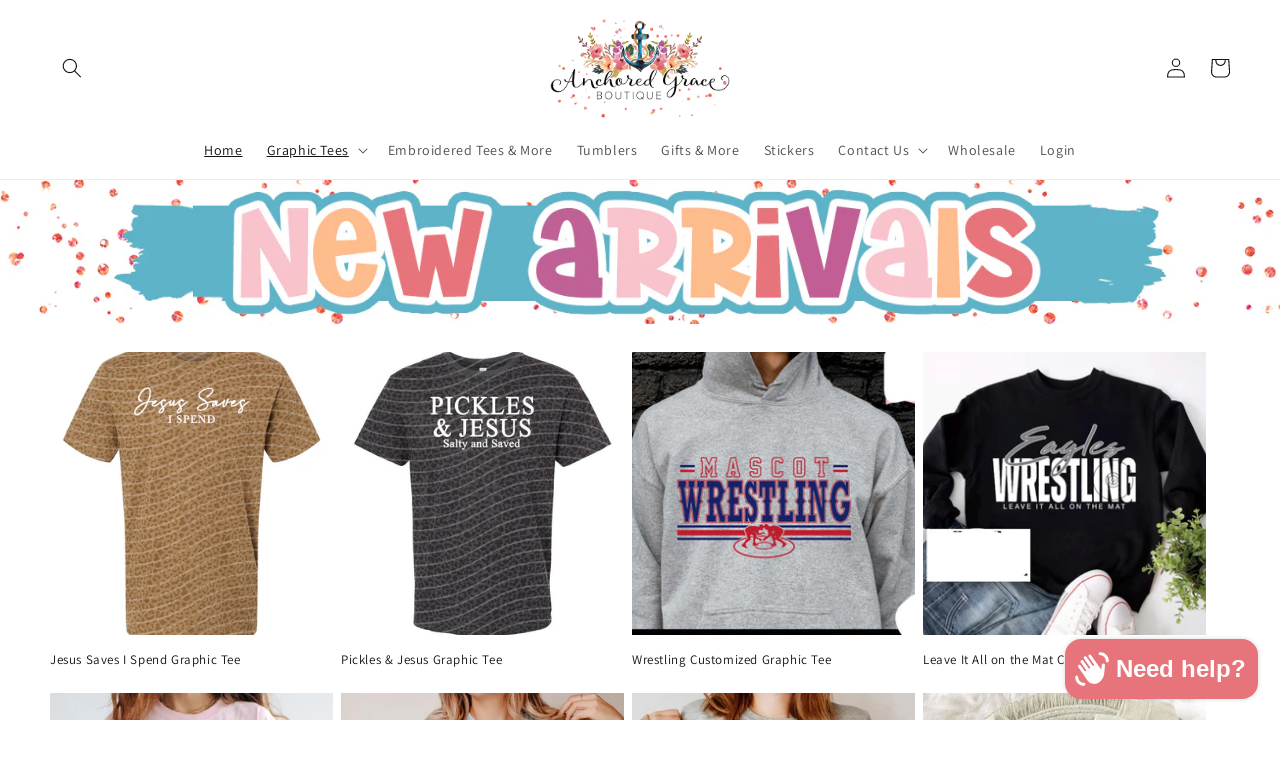

--- FILE ---
content_type: text/html; charset=utf-8
request_url: https://anchoredgraceboutique.com/
body_size: 68791
content:


    
    
    
    

    
    
    
    
    
    
    
    

    

        
            
            
            
        

        
        
            
            
            
        

        
        
            
            
            
        

        
        
            
            
            
        

        
        
            
            
            
                
            
        

    
<!doctype html>
<html class="no-js" lang="en">
  <head>
 
<script src="//d1liekpayvooaz.cloudfront.net/apps/customizery/customizery.js?shop=anchored-grace-boutique.myshopify.com"></script>
  


    <meta charset="utf-8">
    <meta http-equiv="X-UA-Compatible" content="IE=edge">
    <meta name="viewport" content="width=device-width,initial-scale=1">
    <meta name="theme-color" content="">
    <link rel="canonical" href="https://anchoredgraceboutique.com/">
    <link rel="preconnect" href="https://cdn.shopify.com" crossorigin><link rel="icon" type="image/png" href="//anchoredgraceboutique.com/cdn/shop/files/favicon.png?crop=center&height=32&v=1613674311&width=32"><link rel="preconnect" href="https://fonts.shopifycdn.com" crossorigin><title>
      Anchored Grace Boutique | Graphic Tees &amp; Giftware
</title>

    
      <meta name="description" content="Welcome to Anchored Grace Boutique. We offer a huge selection of graphic tees, coffee mugs and other printed items. We also offer custom items, send us an email to learn more.">
    

    

<meta property="og:site_name" content="Anchored Grace Boutique">
<meta property="og:url" content="https://anchoredgraceboutique.com/">
<meta property="og:title" content="Anchored Grace Boutique | Graphic Tees &amp; Giftware">
<meta property="og:type" content="website">
<meta property="og:description" content="Welcome to Anchored Grace Boutique. We offer a huge selection of graphic tees, coffee mugs and other printed items. We also offer custom items, send us an email to learn more."><meta property="og:image" content="http://anchoredgraceboutique.com/cdn/shop/files/Brandee_Terry_Logo_resized_ddeb9f5d-1b96-4039-9402-2ef208268f86.png?height=628&pad_color=fff&v=1634819302&width=1200">
  <meta property="og:image:secure_url" content="https://anchoredgraceboutique.com/cdn/shop/files/Brandee_Terry_Logo_resized_ddeb9f5d-1b96-4039-9402-2ef208268f86.png?height=628&pad_color=fff&v=1634819302&width=1200">
  <meta property="og:image:width" content="1200">
  <meta property="og:image:height" content="628"><meta name="twitter:card" content="summary_large_image">
<meta name="twitter:title" content="Anchored Grace Boutique | Graphic Tees &amp; Giftware">
<meta name="twitter:description" content="Welcome to Anchored Grace Boutique. We offer a huge selection of graphic tees, coffee mugs and other printed items. We also offer custom items, send us an email to learn more.">


    <script src="//anchoredgraceboutique.com/cdn/shop/t/9/assets/global.js?v=149496944046504657681689194170" defer="defer"></script>
    <script>window.performance && window.performance.mark && window.performance.mark('shopify.content_for_header.start');</script><meta name="google-site-verification" content="bmGq0ZfRj5tJSIhuHyiPZGehajjLHzQtefbz96ynRJk">
<meta id="shopify-digital-wallet" name="shopify-digital-wallet" content="/24389483/digital_wallets/dialog">
<meta name="shopify-checkout-api-token" content="477d5d0837acea380b515c918a02a612">
<meta id="in-context-paypal-metadata" data-shop-id="24389483" data-venmo-supported="true" data-environment="production" data-locale="en_US" data-paypal-v4="true" data-currency="USD">
<script async="async" src="/checkouts/internal/preloads.js?locale=en-US"></script>
<link rel="preconnect" href="https://shop.app" crossorigin="anonymous">
<script async="async" src="https://shop.app/checkouts/internal/preloads.js?locale=en-US&shop_id=24389483" crossorigin="anonymous"></script>
<script id="apple-pay-shop-capabilities" type="application/json">{"shopId":24389483,"countryCode":"US","currencyCode":"USD","merchantCapabilities":["supports3DS"],"merchantId":"gid:\/\/shopify\/Shop\/24389483","merchantName":"Anchored Grace Boutique","requiredBillingContactFields":["postalAddress","email"],"requiredShippingContactFields":["postalAddress","email"],"shippingType":"shipping","supportedNetworks":["visa","masterCard","amex","discover","elo","jcb"],"total":{"type":"pending","label":"Anchored Grace Boutique","amount":"1.00"},"shopifyPaymentsEnabled":true,"supportsSubscriptions":true}</script>
<script id="shopify-features" type="application/json">{"accessToken":"477d5d0837acea380b515c918a02a612","betas":["rich-media-storefront-analytics"],"domain":"anchoredgraceboutique.com","predictiveSearch":true,"shopId":24389483,"locale":"en"}</script>
<script>var Shopify = Shopify || {};
Shopify.shop = "anchored-grace-boutique.myshopify.com";
Shopify.locale = "en";
Shopify.currency = {"active":"USD","rate":"1.0"};
Shopify.country = "US";
Shopify.theme = {"name":"Dawn - ShopPad Copy","id":137451995375,"schema_name":"Dawn","schema_version":"7.0.1","theme_store_id":887,"role":"main"};
Shopify.theme.handle = "null";
Shopify.theme.style = {"id":null,"handle":null};
Shopify.cdnHost = "anchoredgraceboutique.com/cdn";
Shopify.routes = Shopify.routes || {};
Shopify.routes.root = "/";</script>
<script type="module">!function(o){(o.Shopify=o.Shopify||{}).modules=!0}(window);</script>
<script>!function(o){function n(){var o=[];function n(){o.push(Array.prototype.slice.apply(arguments))}return n.q=o,n}var t=o.Shopify=o.Shopify||{};t.loadFeatures=n(),t.autoloadFeatures=n()}(window);</script>
<script>
  window.ShopifyPay = window.ShopifyPay || {};
  window.ShopifyPay.apiHost = "shop.app\/pay";
  window.ShopifyPay.redirectState = null;
</script>
<script id="shop-js-analytics" type="application/json">{"pageType":"index"}</script>
<script defer="defer" async type="module" src="//anchoredgraceboutique.com/cdn/shopifycloud/shop-js/modules/v2/client.init-shop-cart-sync_BT-GjEfc.en.esm.js"></script>
<script defer="defer" async type="module" src="//anchoredgraceboutique.com/cdn/shopifycloud/shop-js/modules/v2/chunk.common_D58fp_Oc.esm.js"></script>
<script defer="defer" async type="module" src="//anchoredgraceboutique.com/cdn/shopifycloud/shop-js/modules/v2/chunk.modal_xMitdFEc.esm.js"></script>
<script type="module">
  await import("//anchoredgraceboutique.com/cdn/shopifycloud/shop-js/modules/v2/client.init-shop-cart-sync_BT-GjEfc.en.esm.js");
await import("//anchoredgraceboutique.com/cdn/shopifycloud/shop-js/modules/v2/chunk.common_D58fp_Oc.esm.js");
await import("//anchoredgraceboutique.com/cdn/shopifycloud/shop-js/modules/v2/chunk.modal_xMitdFEc.esm.js");

  window.Shopify.SignInWithShop?.initShopCartSync?.({"fedCMEnabled":true,"windoidEnabled":true});

</script>
<script>
  window.Shopify = window.Shopify || {};
  if (!window.Shopify.featureAssets) window.Shopify.featureAssets = {};
  window.Shopify.featureAssets['shop-js'] = {"shop-cart-sync":["modules/v2/client.shop-cart-sync_DZOKe7Ll.en.esm.js","modules/v2/chunk.common_D58fp_Oc.esm.js","modules/v2/chunk.modal_xMitdFEc.esm.js"],"init-fed-cm":["modules/v2/client.init-fed-cm_B6oLuCjv.en.esm.js","modules/v2/chunk.common_D58fp_Oc.esm.js","modules/v2/chunk.modal_xMitdFEc.esm.js"],"shop-cash-offers":["modules/v2/client.shop-cash-offers_D2sdYoxE.en.esm.js","modules/v2/chunk.common_D58fp_Oc.esm.js","modules/v2/chunk.modal_xMitdFEc.esm.js"],"shop-login-button":["modules/v2/client.shop-login-button_QeVjl5Y3.en.esm.js","modules/v2/chunk.common_D58fp_Oc.esm.js","modules/v2/chunk.modal_xMitdFEc.esm.js"],"pay-button":["modules/v2/client.pay-button_DXTOsIq6.en.esm.js","modules/v2/chunk.common_D58fp_Oc.esm.js","modules/v2/chunk.modal_xMitdFEc.esm.js"],"shop-button":["modules/v2/client.shop-button_DQZHx9pm.en.esm.js","modules/v2/chunk.common_D58fp_Oc.esm.js","modules/v2/chunk.modal_xMitdFEc.esm.js"],"avatar":["modules/v2/client.avatar_BTnouDA3.en.esm.js"],"init-windoid":["modules/v2/client.init-windoid_CR1B-cfM.en.esm.js","modules/v2/chunk.common_D58fp_Oc.esm.js","modules/v2/chunk.modal_xMitdFEc.esm.js"],"init-shop-for-new-customer-accounts":["modules/v2/client.init-shop-for-new-customer-accounts_C_vY_xzh.en.esm.js","modules/v2/client.shop-login-button_QeVjl5Y3.en.esm.js","modules/v2/chunk.common_D58fp_Oc.esm.js","modules/v2/chunk.modal_xMitdFEc.esm.js"],"init-shop-email-lookup-coordinator":["modules/v2/client.init-shop-email-lookup-coordinator_BI7n9ZSv.en.esm.js","modules/v2/chunk.common_D58fp_Oc.esm.js","modules/v2/chunk.modal_xMitdFEc.esm.js"],"init-shop-cart-sync":["modules/v2/client.init-shop-cart-sync_BT-GjEfc.en.esm.js","modules/v2/chunk.common_D58fp_Oc.esm.js","modules/v2/chunk.modal_xMitdFEc.esm.js"],"shop-toast-manager":["modules/v2/client.shop-toast-manager_DiYdP3xc.en.esm.js","modules/v2/chunk.common_D58fp_Oc.esm.js","modules/v2/chunk.modal_xMitdFEc.esm.js"],"init-customer-accounts":["modules/v2/client.init-customer-accounts_D9ZNqS-Q.en.esm.js","modules/v2/client.shop-login-button_QeVjl5Y3.en.esm.js","modules/v2/chunk.common_D58fp_Oc.esm.js","modules/v2/chunk.modal_xMitdFEc.esm.js"],"init-customer-accounts-sign-up":["modules/v2/client.init-customer-accounts-sign-up_iGw4briv.en.esm.js","modules/v2/client.shop-login-button_QeVjl5Y3.en.esm.js","modules/v2/chunk.common_D58fp_Oc.esm.js","modules/v2/chunk.modal_xMitdFEc.esm.js"],"shop-follow-button":["modules/v2/client.shop-follow-button_CqMgW2wH.en.esm.js","modules/v2/chunk.common_D58fp_Oc.esm.js","modules/v2/chunk.modal_xMitdFEc.esm.js"],"checkout-modal":["modules/v2/client.checkout-modal_xHeaAweL.en.esm.js","modules/v2/chunk.common_D58fp_Oc.esm.js","modules/v2/chunk.modal_xMitdFEc.esm.js"],"shop-login":["modules/v2/client.shop-login_D91U-Q7h.en.esm.js","modules/v2/chunk.common_D58fp_Oc.esm.js","modules/v2/chunk.modal_xMitdFEc.esm.js"],"lead-capture":["modules/v2/client.lead-capture_BJmE1dJe.en.esm.js","modules/v2/chunk.common_D58fp_Oc.esm.js","modules/v2/chunk.modal_xMitdFEc.esm.js"],"payment-terms":["modules/v2/client.payment-terms_Ci9AEqFq.en.esm.js","modules/v2/chunk.common_D58fp_Oc.esm.js","modules/v2/chunk.modal_xMitdFEc.esm.js"]};
</script>
<script>(function() {
  var isLoaded = false;
  function asyncLoad() {
    if (isLoaded) return;
    isLoaded = true;
    var urls = ["https:\/\/api.provesrc.com\/script\/load?apiKey=eyJhbGciOiJIUzI1NiIsInR5cCI6IkpXVCJ9.eyJhY2NvdW50SWQiOiI1YzY4ODQ3NGNkZjY5YjY5OTdhM2ZmNTYiLCJpYXQiOjE1NTAzNTM1MjR9.DtabcUvWCJhGoRG5bz1xflymgXG-uJoD1Lgivhx33aQ\u0026shop=anchored-grace-boutique.myshopify.com","https:\/\/chimpstatic.com\/mcjs-connected\/js\/users\/7ae75edaee742e81fe732bfdc\/6b9be0c4d5b5e6a792957c622.js?shop=anchored-grace-boutique.myshopify.com","https:\/\/cdn.shopify.com\/s\/files\/1\/0411\/8639\/4277\/t\/11\/assets\/zbqolyohuyfsvyft500.js?shop=anchored-grace-boutique.myshopify.com","https:\/\/id-shop.govx.com\/app\/anchored-grace-boutique.myshopify.com\/govx.js?shop=anchored-grace-boutique.myshopify.com"];
    for (var i = 0; i < urls.length; i++) {
      var s = document.createElement('script');
      s.type = 'text/javascript';
      s.async = true;
      s.src = urls[i];
      var x = document.getElementsByTagName('script')[0];
      x.parentNode.insertBefore(s, x);
    }
  };
  if(window.attachEvent) {
    window.attachEvent('onload', asyncLoad);
  } else {
    window.addEventListener('load', asyncLoad, false);
  }
})();</script>
<script id="__st">var __st={"a":24389483,"offset":-18000,"reqid":"08ca7346-6f82-4d70-a8ad-1ce27bf5218d-1769277122","pageurl":"anchoredgraceboutique.com\/","u":"c386a2e2b803","p":"home"};</script>
<script>window.ShopifyPaypalV4VisibilityTracking = true;</script>
<script id="captcha-bootstrap">!function(){'use strict';const t='contact',e='account',n='new_comment',o=[[t,t],['blogs',n],['comments',n],[t,'customer']],c=[[e,'customer_login'],[e,'guest_login'],[e,'recover_customer_password'],[e,'create_customer']],r=t=>t.map((([t,e])=>`form[action*='/${t}']:not([data-nocaptcha='true']) input[name='form_type'][value='${e}']`)).join(','),a=t=>()=>t?[...document.querySelectorAll(t)].map((t=>t.form)):[];function s(){const t=[...o],e=r(t);return a(e)}const i='password',u='form_key',d=['recaptcha-v3-token','g-recaptcha-response','h-captcha-response',i],f=()=>{try{return window.sessionStorage}catch{return}},m='__shopify_v',_=t=>t.elements[u];function p(t,e,n=!1){try{const o=window.sessionStorage,c=JSON.parse(o.getItem(e)),{data:r}=function(t){const{data:e,action:n}=t;return t[m]||n?{data:e,action:n}:{data:t,action:n}}(c);for(const[e,n]of Object.entries(r))t.elements[e]&&(t.elements[e].value=n);n&&o.removeItem(e)}catch(o){console.error('form repopulation failed',{error:o})}}const l='form_type',E='cptcha';function T(t){t.dataset[E]=!0}const w=window,h=w.document,L='Shopify',v='ce_forms',y='captcha';let A=!1;((t,e)=>{const n=(g='f06e6c50-85a8-45c8-87d0-21a2b65856fe',I='https://cdn.shopify.com/shopifycloud/storefront-forms-hcaptcha/ce_storefront_forms_captcha_hcaptcha.v1.5.2.iife.js',D={infoText:'Protected by hCaptcha',privacyText:'Privacy',termsText:'Terms'},(t,e,n)=>{const o=w[L][v],c=o.bindForm;if(c)return c(t,g,e,D).then(n);var r;o.q.push([[t,g,e,D],n]),r=I,A||(h.body.append(Object.assign(h.createElement('script'),{id:'captcha-provider',async:!0,src:r})),A=!0)});var g,I,D;w[L]=w[L]||{},w[L][v]=w[L][v]||{},w[L][v].q=[],w[L][y]=w[L][y]||{},w[L][y].protect=function(t,e){n(t,void 0,e),T(t)},Object.freeze(w[L][y]),function(t,e,n,w,h,L){const[v,y,A,g]=function(t,e,n){const i=e?o:[],u=t?c:[],d=[...i,...u],f=r(d),m=r(i),_=r(d.filter((([t,e])=>n.includes(e))));return[a(f),a(m),a(_),s()]}(w,h,L),I=t=>{const e=t.target;return e instanceof HTMLFormElement?e:e&&e.form},D=t=>v().includes(t);t.addEventListener('submit',(t=>{const e=I(t);if(!e)return;const n=D(e)&&!e.dataset.hcaptchaBound&&!e.dataset.recaptchaBound,o=_(e),c=g().includes(e)&&(!o||!o.value);(n||c)&&t.preventDefault(),c&&!n&&(function(t){try{if(!f())return;!function(t){const e=f();if(!e)return;const n=_(t);if(!n)return;const o=n.value;o&&e.removeItem(o)}(t);const e=Array.from(Array(32),(()=>Math.random().toString(36)[2])).join('');!function(t,e){_(t)||t.append(Object.assign(document.createElement('input'),{type:'hidden',name:u})),t.elements[u].value=e}(t,e),function(t,e){const n=f();if(!n)return;const o=[...t.querySelectorAll(`input[type='${i}']`)].map((({name:t})=>t)),c=[...d,...o],r={};for(const[a,s]of new FormData(t).entries())c.includes(a)||(r[a]=s);n.setItem(e,JSON.stringify({[m]:1,action:t.action,data:r}))}(t,e)}catch(e){console.error('failed to persist form',e)}}(e),e.submit())}));const S=(t,e)=>{t&&!t.dataset[E]&&(n(t,e.some((e=>e===t))),T(t))};for(const o of['focusin','change'])t.addEventListener(o,(t=>{const e=I(t);D(e)&&S(e,y())}));const B=e.get('form_key'),M=e.get(l),P=B&&M;t.addEventListener('DOMContentLoaded',(()=>{const t=y();if(P)for(const e of t)e.elements[l].value===M&&p(e,B);[...new Set([...A(),...v().filter((t=>'true'===t.dataset.shopifyCaptcha))])].forEach((e=>S(e,t)))}))}(h,new URLSearchParams(w.location.search),n,t,e,['guest_login'])})(!0,!0)}();</script>
<script integrity="sha256-4kQ18oKyAcykRKYeNunJcIwy7WH5gtpwJnB7kiuLZ1E=" data-source-attribution="shopify.loadfeatures" defer="defer" src="//anchoredgraceboutique.com/cdn/shopifycloud/storefront/assets/storefront/load_feature-a0a9edcb.js" crossorigin="anonymous"></script>
<script crossorigin="anonymous" defer="defer" src="//anchoredgraceboutique.com/cdn/shopifycloud/storefront/assets/shopify_pay/storefront-65b4c6d7.js?v=20250812"></script>
<script data-source-attribution="shopify.dynamic_checkout.dynamic.init">var Shopify=Shopify||{};Shopify.PaymentButton=Shopify.PaymentButton||{isStorefrontPortableWallets:!0,init:function(){window.Shopify.PaymentButton.init=function(){};var t=document.createElement("script");t.src="https://anchoredgraceboutique.com/cdn/shopifycloud/portable-wallets/latest/portable-wallets.en.js",t.type="module",document.head.appendChild(t)}};
</script>
<script data-source-attribution="shopify.dynamic_checkout.buyer_consent">
  function portableWalletsHideBuyerConsent(e){var t=document.getElementById("shopify-buyer-consent"),n=document.getElementById("shopify-subscription-policy-button");t&&n&&(t.classList.add("hidden"),t.setAttribute("aria-hidden","true"),n.removeEventListener("click",e))}function portableWalletsShowBuyerConsent(e){var t=document.getElementById("shopify-buyer-consent"),n=document.getElementById("shopify-subscription-policy-button");t&&n&&(t.classList.remove("hidden"),t.removeAttribute("aria-hidden"),n.addEventListener("click",e))}window.Shopify?.PaymentButton&&(window.Shopify.PaymentButton.hideBuyerConsent=portableWalletsHideBuyerConsent,window.Shopify.PaymentButton.showBuyerConsent=portableWalletsShowBuyerConsent);
</script>
<script data-source-attribution="shopify.dynamic_checkout.cart.bootstrap">document.addEventListener("DOMContentLoaded",(function(){function t(){return document.querySelector("shopify-accelerated-checkout-cart, shopify-accelerated-checkout")}if(t())Shopify.PaymentButton.init();else{new MutationObserver((function(e,n){t()&&(Shopify.PaymentButton.init(),n.disconnect())})).observe(document.body,{childList:!0,subtree:!0})}}));
</script>
<link id="shopify-accelerated-checkout-styles" rel="stylesheet" media="screen" href="https://anchoredgraceboutique.com/cdn/shopifycloud/portable-wallets/latest/accelerated-checkout-backwards-compat.css" crossorigin="anonymous">
<style id="shopify-accelerated-checkout-cart">
        #shopify-buyer-consent {
  margin-top: 1em;
  display: inline-block;
  width: 100%;
}

#shopify-buyer-consent.hidden {
  display: none;
}

#shopify-subscription-policy-button {
  background: none;
  border: none;
  padding: 0;
  text-decoration: underline;
  font-size: inherit;
  cursor: pointer;
}

#shopify-subscription-policy-button::before {
  box-shadow: none;
}

      </style>
<script id="sections-script" data-sections="header,footer" defer="defer" src="//anchoredgraceboutique.com/cdn/shop/t/9/compiled_assets/scripts.js?v=11920"></script>
<script>window.performance && window.performance.mark && window.performance.mark('shopify.content_for_header.end');</script>


    <style data-shopify>
      @font-face {
  font-family: Assistant;
  font-weight: 400;
  font-style: normal;
  font-display: swap;
  src: url("//anchoredgraceboutique.com/cdn/fonts/assistant/assistant_n4.9120912a469cad1cc292572851508ca49d12e768.woff2") format("woff2"),
       url("//anchoredgraceboutique.com/cdn/fonts/assistant/assistant_n4.6e9875ce64e0fefcd3f4446b7ec9036b3ddd2985.woff") format("woff");
}

      @font-face {
  font-family: Assistant;
  font-weight: 700;
  font-style: normal;
  font-display: swap;
  src: url("//anchoredgraceboutique.com/cdn/fonts/assistant/assistant_n7.bf44452348ec8b8efa3aa3068825305886b1c83c.woff2") format("woff2"),
       url("//anchoredgraceboutique.com/cdn/fonts/assistant/assistant_n7.0c887fee83f6b3bda822f1150b912c72da0f7b64.woff") format("woff");
}

      
      
      @font-face {
  font-family: Assistant;
  font-weight: 400;
  font-style: normal;
  font-display: swap;
  src: url("//anchoredgraceboutique.com/cdn/fonts/assistant/assistant_n4.9120912a469cad1cc292572851508ca49d12e768.woff2") format("woff2"),
       url("//anchoredgraceboutique.com/cdn/fonts/assistant/assistant_n4.6e9875ce64e0fefcd3f4446b7ec9036b3ddd2985.woff") format("woff");
}


      :root {
        --font-body-family: Assistant, sans-serif;
        --font-body-style: normal;
        --font-body-weight: 400;
        --font-body-weight-bold: 700;

        --font-heading-family: Assistant, sans-serif;
        --font-heading-style: normal;
        --font-heading-weight: 400;

        --font-body-scale: 1.0;
        --font-heading-scale: 1.0;

        --color-base-text: 18, 18, 18;
        --color-shadow: 18, 18, 18;
        --color-base-background-1: 255, 255, 255;
        --color-base-background-2: 243, 243, 243;
        --color-base-solid-button-labels: 255, 255, 255;
        --color-base-outline-button-labels: 18, 18, 18;
        --color-base-accent-1: 191, 97, 147;
        --color-base-accent-2: 231, 116, 123;
        --payment-terms-background-color: #ffffff;

        --gradient-base-background-1: #ffffff;
        --gradient-base-background-2: #f3f3f3;
        --gradient-base-accent-1: #bf6193;
        --gradient-base-accent-2: #e7747b;

        --media-padding: px;
        --media-border-opacity: 0.05;
        --media-border-width: 1px;
        --media-radius: 0px;
        --media-shadow-opacity: 0.0;
        --media-shadow-horizontal-offset: 0px;
        --media-shadow-vertical-offset: 4px;
        --media-shadow-blur-radius: 5px;
        --media-shadow-visible: 0;

        --page-width: 120rem;
        --page-width-margin: 0rem;

        --product-card-image-padding: 0.0rem;
        --product-card-corner-radius: 0.0rem;
        --product-card-text-alignment: left;
        --product-card-border-width: 0.0rem;
        --product-card-border-opacity: 0.1;
        --product-card-shadow-opacity: 0.0;
        --product-card-shadow-visible: 0;
        --product-card-shadow-horizontal-offset: 0.0rem;
        --product-card-shadow-vertical-offset: 0.4rem;
        --product-card-shadow-blur-radius: 0.5rem;

        --collection-card-image-padding: 0.0rem;
        --collection-card-corner-radius: 0.0rem;
        --collection-card-text-alignment: left;
        --collection-card-border-width: 0.0rem;
        --collection-card-border-opacity: 0.1;
        --collection-card-shadow-opacity: 0.0;
        --collection-card-shadow-visible: 0;
        --collection-card-shadow-horizontal-offset: 0.0rem;
        --collection-card-shadow-vertical-offset: 0.4rem;
        --collection-card-shadow-blur-radius: 0.5rem;

        --blog-card-image-padding: 0.0rem;
        --blog-card-corner-radius: 0.0rem;
        --blog-card-text-alignment: left;
        --blog-card-border-width: 0.0rem;
        --blog-card-border-opacity: 0.1;
        --blog-card-shadow-opacity: 0.0;
        --blog-card-shadow-visible: 0;
        --blog-card-shadow-horizontal-offset: 0.0rem;
        --blog-card-shadow-vertical-offset: 0.4rem;
        --blog-card-shadow-blur-radius: 0.5rem;

        --badge-corner-radius: 4.0rem;

        --popup-border-width: 1px;
        --popup-border-opacity: 0.1;
        --popup-corner-radius: 0px;
        --popup-shadow-opacity: 0.0;
        --popup-shadow-horizontal-offset: 0px;
        --popup-shadow-vertical-offset: 4px;
        --popup-shadow-blur-radius: 5px;

        --drawer-border-width: 1px;
        --drawer-border-opacity: 0.1;
        --drawer-shadow-opacity: 0.0;
        --drawer-shadow-horizontal-offset: 0px;
        --drawer-shadow-vertical-offset: 4px;
        --drawer-shadow-blur-radius: 5px;

        --spacing-sections-desktop: 0px;
        --spacing-sections-mobile: 0px;

        --grid-desktop-vertical-spacing: 8px;
        --grid-desktop-horizontal-spacing: 8px;
        --grid-mobile-vertical-spacing: 4px;
        --grid-mobile-horizontal-spacing: 4px;

        --text-boxes-border-opacity: 0.1;
        --text-boxes-border-width: 0px;
        --text-boxes-radius: 0px;
        --text-boxes-shadow-opacity: 0.0;
        --text-boxes-shadow-visible: 0;
        --text-boxes-shadow-horizontal-offset: 0px;
        --text-boxes-shadow-vertical-offset: 4px;
        --text-boxes-shadow-blur-radius: 5px;

        --buttons-radius: 0px;
        --buttons-radius-outset: 0px;
        --buttons-border-width: 1px;
        --buttons-border-opacity: 1.0;
        --buttons-shadow-opacity: 0.0;
        --buttons-shadow-visible: 0;
        --buttons-shadow-horizontal-offset: 0px;
        --buttons-shadow-vertical-offset: 4px;
        --buttons-shadow-blur-radius: 5px;
        --buttons-border-offset: 0px;

        --inputs-radius: 0px;
        --inputs-border-width: 1px;
        --inputs-border-opacity: 0.55;
        --inputs-shadow-opacity: 0.0;
        --inputs-shadow-horizontal-offset: 0px;
        --inputs-margin-offset: 0px;
        --inputs-shadow-vertical-offset: 4px;
        --inputs-shadow-blur-radius: 5px;
        --inputs-radius-outset: 0px;

        --variant-pills-radius: 40px;
        --variant-pills-border-width: 1px;
        --variant-pills-border-opacity: 0.55;
        --variant-pills-shadow-opacity: 0.0;
        --variant-pills-shadow-horizontal-offset: 0px;
        --variant-pills-shadow-vertical-offset: 4px;
        --variant-pills-shadow-blur-radius: 5px;
      }

      *,
      *::before,
      *::after {
        box-sizing: inherit;
      }

      html {
        box-sizing: border-box;
        font-size: calc(var(--font-body-scale) * 62.5%);
        height: 100%;
      }

      body {
        display: grid;
        grid-template-rows: auto auto 1fr auto;
        grid-template-columns: 100%;
        min-height: 100%;
        margin: 0;
        font-size: 1.5rem;
        letter-spacing: 0.06rem;
        line-height: calc(1 + 0.8 / var(--font-body-scale));
        font-family: var(--font-body-family);
        font-style: var(--font-body-style);
        font-weight: var(--font-body-weight);
      }

      @media screen and (min-width: 750px) {
        body {
          font-size: 1.6rem;
        }
      }
    </style>

    <link href="//anchoredgraceboutique.com/cdn/shop/t/9/assets/base.css?v=85305858908476503331689194170" rel="stylesheet" type="text/css" media="all" />
<link rel="preload" as="font" href="//anchoredgraceboutique.com/cdn/fonts/assistant/assistant_n4.9120912a469cad1cc292572851508ca49d12e768.woff2" type="font/woff2" crossorigin><link rel="preload" as="font" href="//anchoredgraceboutique.com/cdn/fonts/assistant/assistant_n4.9120912a469cad1cc292572851508ca49d12e768.woff2" type="font/woff2" crossorigin><script>document.documentElement.className = document.documentElement.className.replace('no-js', 'js');
    if (Shopify.designMode) {
      document.documentElement.classList.add('shopify-design-mode');
    }
    </script>
 
<!-- BEGIN app block: shopify://apps/ymq-b2b-wholesale-solution/blocks/app-embed/ef8663e7-9d07-4952-bb17-2e62f084164e --><style id="ymq-b2b-checkout-button-protect">
    [name="checkout"],[name="chekout"], a[href^="/checkout"], a[href="/account/login"].cart__submit, button[type="submit"].btn-order, a.btn.cart__checkout, a.cart__submit, .wc-proceed-to-checkout button, #cart_form .buttons .btn-primary, .ymq-checkout-button{
        pointer-events: none;
    }
</style>
<script>
    function ymq_ready(fn){
        if(document.addEventListener){
            document.addEventListener('DOMContentLoaded',function(){
                document.removeEventListener('DOMContentLoaded',arguments.callee,false);
                fn();
            },false);
        }else if(document.attachEvent){
            document.attachEvent('onreadystatechange',function(){
                if(document.readyState=='complete'){
                    document.detachEvent('onreadystatechange',arguments.callee);
                    fn();
                }
            });
        }
    }
    ymq_ready(() => {
        setTimeout(function() {
            var ymq_checkout_button_protect = document.getElementById("ymq-b2b-checkout-button-protect");
            ymq_checkout_button_protect.remove();
        }, 100);
    })
</script> 
 
 

<style class="ymq-b2b-hidden-price-style">
    .ymq-b2b-price-hidden{
        visibility: hidden!important;
    }
</style>

<script>
    window.ymq_b2b = window.ymq_b2b || {
        token: `b2cd1516cd98c96eb7b9ed4536cce239e726cd48e3624361f43a22b9e159a470`,
        timestamp: `1769277126`,
        shop: {
            id: `24389483`,
            domain: `anchored-grace-boutique.myshopify.com`,
            taxes_included: false,
        },
        admin: false,
        cart: {"note":null,"attributes":{},"original_total_price":0,"total_price":0,"total_discount":0,"total_weight":0.0,"item_count":0,"items":[],"requires_shipping":false,"currency":"USD","items_subtotal_price":0,"cart_level_discount_applications":[],"checkout_charge_amount":0},
        product: null,
        page: `index`,
        country: {
            iso_code: `US`,
            currency: `USD`,
            name: `United States`,
            language: `en`
        },
        discount_limit: {dc: {},sr: {}},
        all_country_option_tags: `<option value="United States" data-provinces="[[&quot;Alabama&quot;,&quot;Alabama&quot;],[&quot;Alaska&quot;,&quot;Alaska&quot;],[&quot;American Samoa&quot;,&quot;American Samoa&quot;],[&quot;Arizona&quot;,&quot;Arizona&quot;],[&quot;Arkansas&quot;,&quot;Arkansas&quot;],[&quot;Armed Forces Americas&quot;,&quot;Armed Forces Americas&quot;],[&quot;Armed Forces Europe&quot;,&quot;Armed Forces Europe&quot;],[&quot;Armed Forces Pacific&quot;,&quot;Armed Forces Pacific&quot;],[&quot;California&quot;,&quot;California&quot;],[&quot;Colorado&quot;,&quot;Colorado&quot;],[&quot;Connecticut&quot;,&quot;Connecticut&quot;],[&quot;Delaware&quot;,&quot;Delaware&quot;],[&quot;District of Columbia&quot;,&quot;Washington DC&quot;],[&quot;Federated States of Micronesia&quot;,&quot;Micronesia&quot;],[&quot;Florida&quot;,&quot;Florida&quot;],[&quot;Georgia&quot;,&quot;Georgia&quot;],[&quot;Guam&quot;,&quot;Guam&quot;],[&quot;Hawaii&quot;,&quot;Hawaii&quot;],[&quot;Idaho&quot;,&quot;Idaho&quot;],[&quot;Illinois&quot;,&quot;Illinois&quot;],[&quot;Indiana&quot;,&quot;Indiana&quot;],[&quot;Iowa&quot;,&quot;Iowa&quot;],[&quot;Kansas&quot;,&quot;Kansas&quot;],[&quot;Kentucky&quot;,&quot;Kentucky&quot;],[&quot;Louisiana&quot;,&quot;Louisiana&quot;],[&quot;Maine&quot;,&quot;Maine&quot;],[&quot;Marshall Islands&quot;,&quot;Marshall Islands&quot;],[&quot;Maryland&quot;,&quot;Maryland&quot;],[&quot;Massachusetts&quot;,&quot;Massachusetts&quot;],[&quot;Michigan&quot;,&quot;Michigan&quot;],[&quot;Minnesota&quot;,&quot;Minnesota&quot;],[&quot;Mississippi&quot;,&quot;Mississippi&quot;],[&quot;Missouri&quot;,&quot;Missouri&quot;],[&quot;Montana&quot;,&quot;Montana&quot;],[&quot;Nebraska&quot;,&quot;Nebraska&quot;],[&quot;Nevada&quot;,&quot;Nevada&quot;],[&quot;New Hampshire&quot;,&quot;New Hampshire&quot;],[&quot;New Jersey&quot;,&quot;New Jersey&quot;],[&quot;New Mexico&quot;,&quot;New Mexico&quot;],[&quot;New York&quot;,&quot;New York&quot;],[&quot;North Carolina&quot;,&quot;North Carolina&quot;],[&quot;North Dakota&quot;,&quot;North Dakota&quot;],[&quot;Northern Mariana Islands&quot;,&quot;Northern Mariana Islands&quot;],[&quot;Ohio&quot;,&quot;Ohio&quot;],[&quot;Oklahoma&quot;,&quot;Oklahoma&quot;],[&quot;Oregon&quot;,&quot;Oregon&quot;],[&quot;Palau&quot;,&quot;Palau&quot;],[&quot;Pennsylvania&quot;,&quot;Pennsylvania&quot;],[&quot;Puerto Rico&quot;,&quot;Puerto Rico&quot;],[&quot;Rhode Island&quot;,&quot;Rhode Island&quot;],[&quot;South Carolina&quot;,&quot;South Carolina&quot;],[&quot;South Dakota&quot;,&quot;South Dakota&quot;],[&quot;Tennessee&quot;,&quot;Tennessee&quot;],[&quot;Texas&quot;,&quot;Texas&quot;],[&quot;Utah&quot;,&quot;Utah&quot;],[&quot;Vermont&quot;,&quot;Vermont&quot;],[&quot;Virgin Islands&quot;,&quot;U.S. Virgin Islands&quot;],[&quot;Virginia&quot;,&quot;Virginia&quot;],[&quot;Washington&quot;,&quot;Washington&quot;],[&quot;West Virginia&quot;,&quot;West Virginia&quot;],[&quot;Wisconsin&quot;,&quot;Wisconsin&quot;],[&quot;Wyoming&quot;,&quot;Wyoming&quot;]]">United States</option>
<option value="---" data-provinces="[]">---</option>
<option value="Afghanistan" data-provinces="[]">Afghanistan</option>
<option value="Aland Islands" data-provinces="[]">Åland Islands</option>
<option value="Albania" data-provinces="[]">Albania</option>
<option value="Algeria" data-provinces="[]">Algeria</option>
<option value="Andorra" data-provinces="[]">Andorra</option>
<option value="Angola" data-provinces="[]">Angola</option>
<option value="Anguilla" data-provinces="[]">Anguilla</option>
<option value="Antigua And Barbuda" data-provinces="[]">Antigua & Barbuda</option>
<option value="Argentina" data-provinces="[[&quot;Buenos Aires&quot;,&quot;Buenos Aires Province&quot;],[&quot;Catamarca&quot;,&quot;Catamarca&quot;],[&quot;Chaco&quot;,&quot;Chaco&quot;],[&quot;Chubut&quot;,&quot;Chubut&quot;],[&quot;Ciudad Autónoma de Buenos Aires&quot;,&quot;Buenos Aires (Autonomous City)&quot;],[&quot;Corrientes&quot;,&quot;Corrientes&quot;],[&quot;Córdoba&quot;,&quot;Córdoba&quot;],[&quot;Entre Ríos&quot;,&quot;Entre Ríos&quot;],[&quot;Formosa&quot;,&quot;Formosa&quot;],[&quot;Jujuy&quot;,&quot;Jujuy&quot;],[&quot;La Pampa&quot;,&quot;La Pampa&quot;],[&quot;La Rioja&quot;,&quot;La Rioja&quot;],[&quot;Mendoza&quot;,&quot;Mendoza&quot;],[&quot;Misiones&quot;,&quot;Misiones&quot;],[&quot;Neuquén&quot;,&quot;Neuquén&quot;],[&quot;Río Negro&quot;,&quot;Río Negro&quot;],[&quot;Salta&quot;,&quot;Salta&quot;],[&quot;San Juan&quot;,&quot;San Juan&quot;],[&quot;San Luis&quot;,&quot;San Luis&quot;],[&quot;Santa Cruz&quot;,&quot;Santa Cruz&quot;],[&quot;Santa Fe&quot;,&quot;Santa Fe&quot;],[&quot;Santiago Del Estero&quot;,&quot;Santiago del Estero&quot;],[&quot;Tierra Del Fuego&quot;,&quot;Tierra del Fuego&quot;],[&quot;Tucumán&quot;,&quot;Tucumán&quot;]]">Argentina</option>
<option value="Armenia" data-provinces="[]">Armenia</option>
<option value="Aruba" data-provinces="[]">Aruba</option>
<option value="Ascension Island" data-provinces="[]">Ascension Island</option>
<option value="Australia" data-provinces="[[&quot;Australian Capital Territory&quot;,&quot;Australian Capital Territory&quot;],[&quot;New South Wales&quot;,&quot;New South Wales&quot;],[&quot;Northern Territory&quot;,&quot;Northern Territory&quot;],[&quot;Queensland&quot;,&quot;Queensland&quot;],[&quot;South Australia&quot;,&quot;South Australia&quot;],[&quot;Tasmania&quot;,&quot;Tasmania&quot;],[&quot;Victoria&quot;,&quot;Victoria&quot;],[&quot;Western Australia&quot;,&quot;Western Australia&quot;]]">Australia</option>
<option value="Austria" data-provinces="[]">Austria</option>
<option value="Azerbaijan" data-provinces="[]">Azerbaijan</option>
<option value="Bahamas" data-provinces="[]">Bahamas</option>
<option value="Bahrain" data-provinces="[]">Bahrain</option>
<option value="Bangladesh" data-provinces="[]">Bangladesh</option>
<option value="Barbados" data-provinces="[]">Barbados</option>
<option value="Belarus" data-provinces="[]">Belarus</option>
<option value="Belgium" data-provinces="[]">Belgium</option>
<option value="Belize" data-provinces="[]">Belize</option>
<option value="Benin" data-provinces="[]">Benin</option>
<option value="Bermuda" data-provinces="[]">Bermuda</option>
<option value="Bhutan" data-provinces="[]">Bhutan</option>
<option value="Bolivia" data-provinces="[]">Bolivia</option>
<option value="Bosnia And Herzegovina" data-provinces="[]">Bosnia & Herzegovina</option>
<option value="Botswana" data-provinces="[]">Botswana</option>
<option value="Brazil" data-provinces="[[&quot;Acre&quot;,&quot;Acre&quot;],[&quot;Alagoas&quot;,&quot;Alagoas&quot;],[&quot;Amapá&quot;,&quot;Amapá&quot;],[&quot;Amazonas&quot;,&quot;Amazonas&quot;],[&quot;Bahia&quot;,&quot;Bahia&quot;],[&quot;Ceará&quot;,&quot;Ceará&quot;],[&quot;Distrito Federal&quot;,&quot;Federal District&quot;],[&quot;Espírito Santo&quot;,&quot;Espírito Santo&quot;],[&quot;Goiás&quot;,&quot;Goiás&quot;],[&quot;Maranhão&quot;,&quot;Maranhão&quot;],[&quot;Mato Grosso&quot;,&quot;Mato Grosso&quot;],[&quot;Mato Grosso do Sul&quot;,&quot;Mato Grosso do Sul&quot;],[&quot;Minas Gerais&quot;,&quot;Minas Gerais&quot;],[&quot;Paraná&quot;,&quot;Paraná&quot;],[&quot;Paraíba&quot;,&quot;Paraíba&quot;],[&quot;Pará&quot;,&quot;Pará&quot;],[&quot;Pernambuco&quot;,&quot;Pernambuco&quot;],[&quot;Piauí&quot;,&quot;Piauí&quot;],[&quot;Rio Grande do Norte&quot;,&quot;Rio Grande do Norte&quot;],[&quot;Rio Grande do Sul&quot;,&quot;Rio Grande do Sul&quot;],[&quot;Rio de Janeiro&quot;,&quot;Rio de Janeiro&quot;],[&quot;Rondônia&quot;,&quot;Rondônia&quot;],[&quot;Roraima&quot;,&quot;Roraima&quot;],[&quot;Santa Catarina&quot;,&quot;Santa Catarina&quot;],[&quot;Sergipe&quot;,&quot;Sergipe&quot;],[&quot;São Paulo&quot;,&quot;São Paulo&quot;],[&quot;Tocantins&quot;,&quot;Tocantins&quot;]]">Brazil</option>
<option value="British Indian Ocean Territory" data-provinces="[]">British Indian Ocean Territory</option>
<option value="Virgin Islands, British" data-provinces="[]">British Virgin Islands</option>
<option value="Brunei" data-provinces="[]">Brunei</option>
<option value="Bulgaria" data-provinces="[]">Bulgaria</option>
<option value="Burkina Faso" data-provinces="[]">Burkina Faso</option>
<option value="Burundi" data-provinces="[]">Burundi</option>
<option value="Cambodia" data-provinces="[]">Cambodia</option>
<option value="Republic of Cameroon" data-provinces="[]">Cameroon</option>
<option value="Canada" data-provinces="[[&quot;Alberta&quot;,&quot;Alberta&quot;],[&quot;British Columbia&quot;,&quot;British Columbia&quot;],[&quot;Manitoba&quot;,&quot;Manitoba&quot;],[&quot;New Brunswick&quot;,&quot;New Brunswick&quot;],[&quot;Newfoundland and Labrador&quot;,&quot;Newfoundland and Labrador&quot;],[&quot;Northwest Territories&quot;,&quot;Northwest Territories&quot;],[&quot;Nova Scotia&quot;,&quot;Nova Scotia&quot;],[&quot;Nunavut&quot;,&quot;Nunavut&quot;],[&quot;Ontario&quot;,&quot;Ontario&quot;],[&quot;Prince Edward Island&quot;,&quot;Prince Edward Island&quot;],[&quot;Quebec&quot;,&quot;Quebec&quot;],[&quot;Saskatchewan&quot;,&quot;Saskatchewan&quot;],[&quot;Yukon&quot;,&quot;Yukon&quot;]]">Canada</option>
<option value="Cape Verde" data-provinces="[]">Cape Verde</option>
<option value="Caribbean Netherlands" data-provinces="[]">Caribbean Netherlands</option>
<option value="Cayman Islands" data-provinces="[]">Cayman Islands</option>
<option value="Central African Republic" data-provinces="[]">Central African Republic</option>
<option value="Chad" data-provinces="[]">Chad</option>
<option value="Chile" data-provinces="[[&quot;Antofagasta&quot;,&quot;Antofagasta&quot;],[&quot;Araucanía&quot;,&quot;Araucanía&quot;],[&quot;Arica and Parinacota&quot;,&quot;Arica y Parinacota&quot;],[&quot;Atacama&quot;,&quot;Atacama&quot;],[&quot;Aysén&quot;,&quot;Aysén&quot;],[&quot;Biobío&quot;,&quot;Bío Bío&quot;],[&quot;Coquimbo&quot;,&quot;Coquimbo&quot;],[&quot;Los Lagos&quot;,&quot;Los Lagos&quot;],[&quot;Los Ríos&quot;,&quot;Los Ríos&quot;],[&quot;Magallanes&quot;,&quot;Magallanes Region&quot;],[&quot;Maule&quot;,&quot;Maule&quot;],[&quot;O&#39;Higgins&quot;,&quot;Libertador General Bernardo O’Higgins&quot;],[&quot;Santiago&quot;,&quot;Santiago Metropolitan&quot;],[&quot;Tarapacá&quot;,&quot;Tarapacá&quot;],[&quot;Valparaíso&quot;,&quot;Valparaíso&quot;],[&quot;Ñuble&quot;,&quot;Ñuble&quot;]]">Chile</option>
<option value="China" data-provinces="[[&quot;Anhui&quot;,&quot;Anhui&quot;],[&quot;Beijing&quot;,&quot;Beijing&quot;],[&quot;Chongqing&quot;,&quot;Chongqing&quot;],[&quot;Fujian&quot;,&quot;Fujian&quot;],[&quot;Gansu&quot;,&quot;Gansu&quot;],[&quot;Guangdong&quot;,&quot;Guangdong&quot;],[&quot;Guangxi&quot;,&quot;Guangxi&quot;],[&quot;Guizhou&quot;,&quot;Guizhou&quot;],[&quot;Hainan&quot;,&quot;Hainan&quot;],[&quot;Hebei&quot;,&quot;Hebei&quot;],[&quot;Heilongjiang&quot;,&quot;Heilongjiang&quot;],[&quot;Henan&quot;,&quot;Henan&quot;],[&quot;Hubei&quot;,&quot;Hubei&quot;],[&quot;Hunan&quot;,&quot;Hunan&quot;],[&quot;Inner Mongolia&quot;,&quot;Inner Mongolia&quot;],[&quot;Jiangsu&quot;,&quot;Jiangsu&quot;],[&quot;Jiangxi&quot;,&quot;Jiangxi&quot;],[&quot;Jilin&quot;,&quot;Jilin&quot;],[&quot;Liaoning&quot;,&quot;Liaoning&quot;],[&quot;Ningxia&quot;,&quot;Ningxia&quot;],[&quot;Qinghai&quot;,&quot;Qinghai&quot;],[&quot;Shaanxi&quot;,&quot;Shaanxi&quot;],[&quot;Shandong&quot;,&quot;Shandong&quot;],[&quot;Shanghai&quot;,&quot;Shanghai&quot;],[&quot;Shanxi&quot;,&quot;Shanxi&quot;],[&quot;Sichuan&quot;,&quot;Sichuan&quot;],[&quot;Tianjin&quot;,&quot;Tianjin&quot;],[&quot;Xinjiang&quot;,&quot;Xinjiang&quot;],[&quot;Xizang&quot;,&quot;Tibet&quot;],[&quot;Yunnan&quot;,&quot;Yunnan&quot;],[&quot;Zhejiang&quot;,&quot;Zhejiang&quot;]]">China</option>
<option value="Christmas Island" data-provinces="[]">Christmas Island</option>
<option value="Cocos (Keeling) Islands" data-provinces="[]">Cocos (Keeling) Islands</option>
<option value="Colombia" data-provinces="[[&quot;Amazonas&quot;,&quot;Amazonas&quot;],[&quot;Antioquia&quot;,&quot;Antioquia&quot;],[&quot;Arauca&quot;,&quot;Arauca&quot;],[&quot;Atlántico&quot;,&quot;Atlántico&quot;],[&quot;Bogotá, D.C.&quot;,&quot;Capital District&quot;],[&quot;Bolívar&quot;,&quot;Bolívar&quot;],[&quot;Boyacá&quot;,&quot;Boyacá&quot;],[&quot;Caldas&quot;,&quot;Caldas&quot;],[&quot;Caquetá&quot;,&quot;Caquetá&quot;],[&quot;Casanare&quot;,&quot;Casanare&quot;],[&quot;Cauca&quot;,&quot;Cauca&quot;],[&quot;Cesar&quot;,&quot;Cesar&quot;],[&quot;Chocó&quot;,&quot;Chocó&quot;],[&quot;Cundinamarca&quot;,&quot;Cundinamarca&quot;],[&quot;Córdoba&quot;,&quot;Córdoba&quot;],[&quot;Guainía&quot;,&quot;Guainía&quot;],[&quot;Guaviare&quot;,&quot;Guaviare&quot;],[&quot;Huila&quot;,&quot;Huila&quot;],[&quot;La Guajira&quot;,&quot;La Guajira&quot;],[&quot;Magdalena&quot;,&quot;Magdalena&quot;],[&quot;Meta&quot;,&quot;Meta&quot;],[&quot;Nariño&quot;,&quot;Nariño&quot;],[&quot;Norte de Santander&quot;,&quot;Norte de Santander&quot;],[&quot;Putumayo&quot;,&quot;Putumayo&quot;],[&quot;Quindío&quot;,&quot;Quindío&quot;],[&quot;Risaralda&quot;,&quot;Risaralda&quot;],[&quot;San Andrés, Providencia y Santa Catalina&quot;,&quot;San Andrés \u0026 Providencia&quot;],[&quot;Santander&quot;,&quot;Santander&quot;],[&quot;Sucre&quot;,&quot;Sucre&quot;],[&quot;Tolima&quot;,&quot;Tolima&quot;],[&quot;Valle del Cauca&quot;,&quot;Valle del Cauca&quot;],[&quot;Vaupés&quot;,&quot;Vaupés&quot;],[&quot;Vichada&quot;,&quot;Vichada&quot;]]">Colombia</option>
<option value="Comoros" data-provinces="[]">Comoros</option>
<option value="Congo" data-provinces="[]">Congo - Brazzaville</option>
<option value="Congo, The Democratic Republic Of The" data-provinces="[]">Congo - Kinshasa</option>
<option value="Cook Islands" data-provinces="[]">Cook Islands</option>
<option value="Costa Rica" data-provinces="[[&quot;Alajuela&quot;,&quot;Alajuela&quot;],[&quot;Cartago&quot;,&quot;Cartago&quot;],[&quot;Guanacaste&quot;,&quot;Guanacaste&quot;],[&quot;Heredia&quot;,&quot;Heredia&quot;],[&quot;Limón&quot;,&quot;Limón&quot;],[&quot;Puntarenas&quot;,&quot;Puntarenas&quot;],[&quot;San José&quot;,&quot;San José&quot;]]">Costa Rica</option>
<option value="Croatia" data-provinces="[]">Croatia</option>
<option value="Curaçao" data-provinces="[]">Curaçao</option>
<option value="Cyprus" data-provinces="[]">Cyprus</option>
<option value="Czech Republic" data-provinces="[]">Czechia</option>
<option value="Côte d'Ivoire" data-provinces="[]">Côte d’Ivoire</option>
<option value="Denmark" data-provinces="[]">Denmark</option>
<option value="Djibouti" data-provinces="[]">Djibouti</option>
<option value="Dominica" data-provinces="[]">Dominica</option>
<option value="Dominican Republic" data-provinces="[]">Dominican Republic</option>
<option value="Ecuador" data-provinces="[]">Ecuador</option>
<option value="Egypt" data-provinces="[[&quot;6th of October&quot;,&quot;6th of October&quot;],[&quot;Al Sharqia&quot;,&quot;Al Sharqia&quot;],[&quot;Alexandria&quot;,&quot;Alexandria&quot;],[&quot;Aswan&quot;,&quot;Aswan&quot;],[&quot;Asyut&quot;,&quot;Asyut&quot;],[&quot;Beheira&quot;,&quot;Beheira&quot;],[&quot;Beni Suef&quot;,&quot;Beni Suef&quot;],[&quot;Cairo&quot;,&quot;Cairo&quot;],[&quot;Dakahlia&quot;,&quot;Dakahlia&quot;],[&quot;Damietta&quot;,&quot;Damietta&quot;],[&quot;Faiyum&quot;,&quot;Faiyum&quot;],[&quot;Gharbia&quot;,&quot;Gharbia&quot;],[&quot;Giza&quot;,&quot;Giza&quot;],[&quot;Helwan&quot;,&quot;Helwan&quot;],[&quot;Ismailia&quot;,&quot;Ismailia&quot;],[&quot;Kafr el-Sheikh&quot;,&quot;Kafr el-Sheikh&quot;],[&quot;Luxor&quot;,&quot;Luxor&quot;],[&quot;Matrouh&quot;,&quot;Matrouh&quot;],[&quot;Minya&quot;,&quot;Minya&quot;],[&quot;Monufia&quot;,&quot;Monufia&quot;],[&quot;New Valley&quot;,&quot;New Valley&quot;],[&quot;North Sinai&quot;,&quot;North Sinai&quot;],[&quot;Port Said&quot;,&quot;Port Said&quot;],[&quot;Qalyubia&quot;,&quot;Qalyubia&quot;],[&quot;Qena&quot;,&quot;Qena&quot;],[&quot;Red Sea&quot;,&quot;Red Sea&quot;],[&quot;Sohag&quot;,&quot;Sohag&quot;],[&quot;South Sinai&quot;,&quot;South Sinai&quot;],[&quot;Suez&quot;,&quot;Suez&quot;]]">Egypt</option>
<option value="El Salvador" data-provinces="[[&quot;Ahuachapán&quot;,&quot;Ahuachapán&quot;],[&quot;Cabañas&quot;,&quot;Cabañas&quot;],[&quot;Chalatenango&quot;,&quot;Chalatenango&quot;],[&quot;Cuscatlán&quot;,&quot;Cuscatlán&quot;],[&quot;La Libertad&quot;,&quot;La Libertad&quot;],[&quot;La Paz&quot;,&quot;La Paz&quot;],[&quot;La Unión&quot;,&quot;La Unión&quot;],[&quot;Morazán&quot;,&quot;Morazán&quot;],[&quot;San Miguel&quot;,&quot;San Miguel&quot;],[&quot;San Salvador&quot;,&quot;San Salvador&quot;],[&quot;San Vicente&quot;,&quot;San Vicente&quot;],[&quot;Santa Ana&quot;,&quot;Santa Ana&quot;],[&quot;Sonsonate&quot;,&quot;Sonsonate&quot;],[&quot;Usulután&quot;,&quot;Usulután&quot;]]">El Salvador</option>
<option value="Equatorial Guinea" data-provinces="[]">Equatorial Guinea</option>
<option value="Eritrea" data-provinces="[]">Eritrea</option>
<option value="Estonia" data-provinces="[]">Estonia</option>
<option value="Eswatini" data-provinces="[]">Eswatini</option>
<option value="Ethiopia" data-provinces="[]">Ethiopia</option>
<option value="Falkland Islands (Malvinas)" data-provinces="[]">Falkland Islands</option>
<option value="Faroe Islands" data-provinces="[]">Faroe Islands</option>
<option value="Fiji" data-provinces="[]">Fiji</option>
<option value="Finland" data-provinces="[]">Finland</option>
<option value="France" data-provinces="[]">France</option>
<option value="French Guiana" data-provinces="[]">French Guiana</option>
<option value="French Polynesia" data-provinces="[]">French Polynesia</option>
<option value="French Southern Territories" data-provinces="[]">French Southern Territories</option>
<option value="Gabon" data-provinces="[]">Gabon</option>
<option value="Gambia" data-provinces="[]">Gambia</option>
<option value="Georgia" data-provinces="[]">Georgia</option>
<option value="Germany" data-provinces="[]">Germany</option>
<option value="Ghana" data-provinces="[]">Ghana</option>
<option value="Gibraltar" data-provinces="[]">Gibraltar</option>
<option value="Greece" data-provinces="[]">Greece</option>
<option value="Greenland" data-provinces="[]">Greenland</option>
<option value="Grenada" data-provinces="[]">Grenada</option>
<option value="Guadeloupe" data-provinces="[]">Guadeloupe</option>
<option value="Guatemala" data-provinces="[[&quot;Alta Verapaz&quot;,&quot;Alta Verapaz&quot;],[&quot;Baja Verapaz&quot;,&quot;Baja Verapaz&quot;],[&quot;Chimaltenango&quot;,&quot;Chimaltenango&quot;],[&quot;Chiquimula&quot;,&quot;Chiquimula&quot;],[&quot;El Progreso&quot;,&quot;El Progreso&quot;],[&quot;Escuintla&quot;,&quot;Escuintla&quot;],[&quot;Guatemala&quot;,&quot;Guatemala&quot;],[&quot;Huehuetenango&quot;,&quot;Huehuetenango&quot;],[&quot;Izabal&quot;,&quot;Izabal&quot;],[&quot;Jalapa&quot;,&quot;Jalapa&quot;],[&quot;Jutiapa&quot;,&quot;Jutiapa&quot;],[&quot;Petén&quot;,&quot;Petén&quot;],[&quot;Quetzaltenango&quot;,&quot;Quetzaltenango&quot;],[&quot;Quiché&quot;,&quot;Quiché&quot;],[&quot;Retalhuleu&quot;,&quot;Retalhuleu&quot;],[&quot;Sacatepéquez&quot;,&quot;Sacatepéquez&quot;],[&quot;San Marcos&quot;,&quot;San Marcos&quot;],[&quot;Santa Rosa&quot;,&quot;Santa Rosa&quot;],[&quot;Sololá&quot;,&quot;Sololá&quot;],[&quot;Suchitepéquez&quot;,&quot;Suchitepéquez&quot;],[&quot;Totonicapán&quot;,&quot;Totonicapán&quot;],[&quot;Zacapa&quot;,&quot;Zacapa&quot;]]">Guatemala</option>
<option value="Guernsey" data-provinces="[]">Guernsey</option>
<option value="Guinea" data-provinces="[]">Guinea</option>
<option value="Guinea Bissau" data-provinces="[]">Guinea-Bissau</option>
<option value="Guyana" data-provinces="[]">Guyana</option>
<option value="Haiti" data-provinces="[]">Haiti</option>
<option value="Honduras" data-provinces="[]">Honduras</option>
<option value="Hong Kong" data-provinces="[[&quot;Hong Kong Island&quot;,&quot;Hong Kong Island&quot;],[&quot;Kowloon&quot;,&quot;Kowloon&quot;],[&quot;New Territories&quot;,&quot;New Territories&quot;]]">Hong Kong SAR</option>
<option value="Hungary" data-provinces="[]">Hungary</option>
<option value="Iceland" data-provinces="[]">Iceland</option>
<option value="India" data-provinces="[[&quot;Andaman and Nicobar Islands&quot;,&quot;Andaman and Nicobar Islands&quot;],[&quot;Andhra Pradesh&quot;,&quot;Andhra Pradesh&quot;],[&quot;Arunachal Pradesh&quot;,&quot;Arunachal Pradesh&quot;],[&quot;Assam&quot;,&quot;Assam&quot;],[&quot;Bihar&quot;,&quot;Bihar&quot;],[&quot;Chandigarh&quot;,&quot;Chandigarh&quot;],[&quot;Chhattisgarh&quot;,&quot;Chhattisgarh&quot;],[&quot;Dadra and Nagar Haveli&quot;,&quot;Dadra and Nagar Haveli&quot;],[&quot;Daman and Diu&quot;,&quot;Daman and Diu&quot;],[&quot;Delhi&quot;,&quot;Delhi&quot;],[&quot;Goa&quot;,&quot;Goa&quot;],[&quot;Gujarat&quot;,&quot;Gujarat&quot;],[&quot;Haryana&quot;,&quot;Haryana&quot;],[&quot;Himachal Pradesh&quot;,&quot;Himachal Pradesh&quot;],[&quot;Jammu and Kashmir&quot;,&quot;Jammu and Kashmir&quot;],[&quot;Jharkhand&quot;,&quot;Jharkhand&quot;],[&quot;Karnataka&quot;,&quot;Karnataka&quot;],[&quot;Kerala&quot;,&quot;Kerala&quot;],[&quot;Ladakh&quot;,&quot;Ladakh&quot;],[&quot;Lakshadweep&quot;,&quot;Lakshadweep&quot;],[&quot;Madhya Pradesh&quot;,&quot;Madhya Pradesh&quot;],[&quot;Maharashtra&quot;,&quot;Maharashtra&quot;],[&quot;Manipur&quot;,&quot;Manipur&quot;],[&quot;Meghalaya&quot;,&quot;Meghalaya&quot;],[&quot;Mizoram&quot;,&quot;Mizoram&quot;],[&quot;Nagaland&quot;,&quot;Nagaland&quot;],[&quot;Odisha&quot;,&quot;Odisha&quot;],[&quot;Puducherry&quot;,&quot;Puducherry&quot;],[&quot;Punjab&quot;,&quot;Punjab&quot;],[&quot;Rajasthan&quot;,&quot;Rajasthan&quot;],[&quot;Sikkim&quot;,&quot;Sikkim&quot;],[&quot;Tamil Nadu&quot;,&quot;Tamil Nadu&quot;],[&quot;Telangana&quot;,&quot;Telangana&quot;],[&quot;Tripura&quot;,&quot;Tripura&quot;],[&quot;Uttar Pradesh&quot;,&quot;Uttar Pradesh&quot;],[&quot;Uttarakhand&quot;,&quot;Uttarakhand&quot;],[&quot;West Bengal&quot;,&quot;West Bengal&quot;]]">India</option>
<option value="Indonesia" data-provinces="[[&quot;Aceh&quot;,&quot;Aceh&quot;],[&quot;Bali&quot;,&quot;Bali&quot;],[&quot;Bangka Belitung&quot;,&quot;Bangka–Belitung Islands&quot;],[&quot;Banten&quot;,&quot;Banten&quot;],[&quot;Bengkulu&quot;,&quot;Bengkulu&quot;],[&quot;Gorontalo&quot;,&quot;Gorontalo&quot;],[&quot;Jakarta&quot;,&quot;Jakarta&quot;],[&quot;Jambi&quot;,&quot;Jambi&quot;],[&quot;Jawa Barat&quot;,&quot;West Java&quot;],[&quot;Jawa Tengah&quot;,&quot;Central Java&quot;],[&quot;Jawa Timur&quot;,&quot;East Java&quot;],[&quot;Kalimantan Barat&quot;,&quot;West Kalimantan&quot;],[&quot;Kalimantan Selatan&quot;,&quot;South Kalimantan&quot;],[&quot;Kalimantan Tengah&quot;,&quot;Central Kalimantan&quot;],[&quot;Kalimantan Timur&quot;,&quot;East Kalimantan&quot;],[&quot;Kalimantan Utara&quot;,&quot;North Kalimantan&quot;],[&quot;Kepulauan Riau&quot;,&quot;Riau Islands&quot;],[&quot;Lampung&quot;,&quot;Lampung&quot;],[&quot;Maluku&quot;,&quot;Maluku&quot;],[&quot;Maluku Utara&quot;,&quot;North Maluku&quot;],[&quot;North Sumatra&quot;,&quot;North Sumatra&quot;],[&quot;Nusa Tenggara Barat&quot;,&quot;West Nusa Tenggara&quot;],[&quot;Nusa Tenggara Timur&quot;,&quot;East Nusa Tenggara&quot;],[&quot;Papua&quot;,&quot;Papua&quot;],[&quot;Papua Barat&quot;,&quot;West Papua&quot;],[&quot;Riau&quot;,&quot;Riau&quot;],[&quot;South Sumatra&quot;,&quot;South Sumatra&quot;],[&quot;Sulawesi Barat&quot;,&quot;West Sulawesi&quot;],[&quot;Sulawesi Selatan&quot;,&quot;South Sulawesi&quot;],[&quot;Sulawesi Tengah&quot;,&quot;Central Sulawesi&quot;],[&quot;Sulawesi Tenggara&quot;,&quot;Southeast Sulawesi&quot;],[&quot;Sulawesi Utara&quot;,&quot;North Sulawesi&quot;],[&quot;West Sumatra&quot;,&quot;West Sumatra&quot;],[&quot;Yogyakarta&quot;,&quot;Yogyakarta&quot;]]">Indonesia</option>
<option value="Iraq" data-provinces="[]">Iraq</option>
<option value="Ireland" data-provinces="[[&quot;Carlow&quot;,&quot;Carlow&quot;],[&quot;Cavan&quot;,&quot;Cavan&quot;],[&quot;Clare&quot;,&quot;Clare&quot;],[&quot;Cork&quot;,&quot;Cork&quot;],[&quot;Donegal&quot;,&quot;Donegal&quot;],[&quot;Dublin&quot;,&quot;Dublin&quot;],[&quot;Galway&quot;,&quot;Galway&quot;],[&quot;Kerry&quot;,&quot;Kerry&quot;],[&quot;Kildare&quot;,&quot;Kildare&quot;],[&quot;Kilkenny&quot;,&quot;Kilkenny&quot;],[&quot;Laois&quot;,&quot;Laois&quot;],[&quot;Leitrim&quot;,&quot;Leitrim&quot;],[&quot;Limerick&quot;,&quot;Limerick&quot;],[&quot;Longford&quot;,&quot;Longford&quot;],[&quot;Louth&quot;,&quot;Louth&quot;],[&quot;Mayo&quot;,&quot;Mayo&quot;],[&quot;Meath&quot;,&quot;Meath&quot;],[&quot;Monaghan&quot;,&quot;Monaghan&quot;],[&quot;Offaly&quot;,&quot;Offaly&quot;],[&quot;Roscommon&quot;,&quot;Roscommon&quot;],[&quot;Sligo&quot;,&quot;Sligo&quot;],[&quot;Tipperary&quot;,&quot;Tipperary&quot;],[&quot;Waterford&quot;,&quot;Waterford&quot;],[&quot;Westmeath&quot;,&quot;Westmeath&quot;],[&quot;Wexford&quot;,&quot;Wexford&quot;],[&quot;Wicklow&quot;,&quot;Wicklow&quot;]]">Ireland</option>
<option value="Isle Of Man" data-provinces="[]">Isle of Man</option>
<option value="Israel" data-provinces="[]">Israel</option>
<option value="Italy" data-provinces="[[&quot;Agrigento&quot;,&quot;Agrigento&quot;],[&quot;Alessandria&quot;,&quot;Alessandria&quot;],[&quot;Ancona&quot;,&quot;Ancona&quot;],[&quot;Aosta&quot;,&quot;Aosta Valley&quot;],[&quot;Arezzo&quot;,&quot;Arezzo&quot;],[&quot;Ascoli Piceno&quot;,&quot;Ascoli Piceno&quot;],[&quot;Asti&quot;,&quot;Asti&quot;],[&quot;Avellino&quot;,&quot;Avellino&quot;],[&quot;Bari&quot;,&quot;Bari&quot;],[&quot;Barletta-Andria-Trani&quot;,&quot;Barletta-Andria-Trani&quot;],[&quot;Belluno&quot;,&quot;Belluno&quot;],[&quot;Benevento&quot;,&quot;Benevento&quot;],[&quot;Bergamo&quot;,&quot;Bergamo&quot;],[&quot;Biella&quot;,&quot;Biella&quot;],[&quot;Bologna&quot;,&quot;Bologna&quot;],[&quot;Bolzano&quot;,&quot;South Tyrol&quot;],[&quot;Brescia&quot;,&quot;Brescia&quot;],[&quot;Brindisi&quot;,&quot;Brindisi&quot;],[&quot;Cagliari&quot;,&quot;Cagliari&quot;],[&quot;Caltanissetta&quot;,&quot;Caltanissetta&quot;],[&quot;Campobasso&quot;,&quot;Campobasso&quot;],[&quot;Carbonia-Iglesias&quot;,&quot;Carbonia-Iglesias&quot;],[&quot;Caserta&quot;,&quot;Caserta&quot;],[&quot;Catania&quot;,&quot;Catania&quot;],[&quot;Catanzaro&quot;,&quot;Catanzaro&quot;],[&quot;Chieti&quot;,&quot;Chieti&quot;],[&quot;Como&quot;,&quot;Como&quot;],[&quot;Cosenza&quot;,&quot;Cosenza&quot;],[&quot;Cremona&quot;,&quot;Cremona&quot;],[&quot;Crotone&quot;,&quot;Crotone&quot;],[&quot;Cuneo&quot;,&quot;Cuneo&quot;],[&quot;Enna&quot;,&quot;Enna&quot;],[&quot;Fermo&quot;,&quot;Fermo&quot;],[&quot;Ferrara&quot;,&quot;Ferrara&quot;],[&quot;Firenze&quot;,&quot;Florence&quot;],[&quot;Foggia&quot;,&quot;Foggia&quot;],[&quot;Forlì-Cesena&quot;,&quot;Forlì-Cesena&quot;],[&quot;Frosinone&quot;,&quot;Frosinone&quot;],[&quot;Genova&quot;,&quot;Genoa&quot;],[&quot;Gorizia&quot;,&quot;Gorizia&quot;],[&quot;Grosseto&quot;,&quot;Grosseto&quot;],[&quot;Imperia&quot;,&quot;Imperia&quot;],[&quot;Isernia&quot;,&quot;Isernia&quot;],[&quot;L&#39;Aquila&quot;,&quot;L’Aquila&quot;],[&quot;La Spezia&quot;,&quot;La Spezia&quot;],[&quot;Latina&quot;,&quot;Latina&quot;],[&quot;Lecce&quot;,&quot;Lecce&quot;],[&quot;Lecco&quot;,&quot;Lecco&quot;],[&quot;Livorno&quot;,&quot;Livorno&quot;],[&quot;Lodi&quot;,&quot;Lodi&quot;],[&quot;Lucca&quot;,&quot;Lucca&quot;],[&quot;Macerata&quot;,&quot;Macerata&quot;],[&quot;Mantova&quot;,&quot;Mantua&quot;],[&quot;Massa-Carrara&quot;,&quot;Massa and Carrara&quot;],[&quot;Matera&quot;,&quot;Matera&quot;],[&quot;Medio Campidano&quot;,&quot;Medio Campidano&quot;],[&quot;Messina&quot;,&quot;Messina&quot;],[&quot;Milano&quot;,&quot;Milan&quot;],[&quot;Modena&quot;,&quot;Modena&quot;],[&quot;Monza e Brianza&quot;,&quot;Monza and Brianza&quot;],[&quot;Napoli&quot;,&quot;Naples&quot;],[&quot;Novara&quot;,&quot;Novara&quot;],[&quot;Nuoro&quot;,&quot;Nuoro&quot;],[&quot;Ogliastra&quot;,&quot;Ogliastra&quot;],[&quot;Olbia-Tempio&quot;,&quot;Olbia-Tempio&quot;],[&quot;Oristano&quot;,&quot;Oristano&quot;],[&quot;Padova&quot;,&quot;Padua&quot;],[&quot;Palermo&quot;,&quot;Palermo&quot;],[&quot;Parma&quot;,&quot;Parma&quot;],[&quot;Pavia&quot;,&quot;Pavia&quot;],[&quot;Perugia&quot;,&quot;Perugia&quot;],[&quot;Pesaro e Urbino&quot;,&quot;Pesaro and Urbino&quot;],[&quot;Pescara&quot;,&quot;Pescara&quot;],[&quot;Piacenza&quot;,&quot;Piacenza&quot;],[&quot;Pisa&quot;,&quot;Pisa&quot;],[&quot;Pistoia&quot;,&quot;Pistoia&quot;],[&quot;Pordenone&quot;,&quot;Pordenone&quot;],[&quot;Potenza&quot;,&quot;Potenza&quot;],[&quot;Prato&quot;,&quot;Prato&quot;],[&quot;Ragusa&quot;,&quot;Ragusa&quot;],[&quot;Ravenna&quot;,&quot;Ravenna&quot;],[&quot;Reggio Calabria&quot;,&quot;Reggio Calabria&quot;],[&quot;Reggio Emilia&quot;,&quot;Reggio Emilia&quot;],[&quot;Rieti&quot;,&quot;Rieti&quot;],[&quot;Rimini&quot;,&quot;Rimini&quot;],[&quot;Roma&quot;,&quot;Rome&quot;],[&quot;Rovigo&quot;,&quot;Rovigo&quot;],[&quot;Salerno&quot;,&quot;Salerno&quot;],[&quot;Sassari&quot;,&quot;Sassari&quot;],[&quot;Savona&quot;,&quot;Savona&quot;],[&quot;Siena&quot;,&quot;Siena&quot;],[&quot;Siracusa&quot;,&quot;Syracuse&quot;],[&quot;Sondrio&quot;,&quot;Sondrio&quot;],[&quot;Taranto&quot;,&quot;Taranto&quot;],[&quot;Teramo&quot;,&quot;Teramo&quot;],[&quot;Terni&quot;,&quot;Terni&quot;],[&quot;Torino&quot;,&quot;Turin&quot;],[&quot;Trapani&quot;,&quot;Trapani&quot;],[&quot;Trento&quot;,&quot;Trentino&quot;],[&quot;Treviso&quot;,&quot;Treviso&quot;],[&quot;Trieste&quot;,&quot;Trieste&quot;],[&quot;Udine&quot;,&quot;Udine&quot;],[&quot;Varese&quot;,&quot;Varese&quot;],[&quot;Venezia&quot;,&quot;Venice&quot;],[&quot;Verbano-Cusio-Ossola&quot;,&quot;Verbano-Cusio-Ossola&quot;],[&quot;Vercelli&quot;,&quot;Vercelli&quot;],[&quot;Verona&quot;,&quot;Verona&quot;],[&quot;Vibo Valentia&quot;,&quot;Vibo Valentia&quot;],[&quot;Vicenza&quot;,&quot;Vicenza&quot;],[&quot;Viterbo&quot;,&quot;Viterbo&quot;]]">Italy</option>
<option value="Jamaica" data-provinces="[]">Jamaica</option>
<option value="Japan" data-provinces="[[&quot;Aichi&quot;,&quot;Aichi&quot;],[&quot;Akita&quot;,&quot;Akita&quot;],[&quot;Aomori&quot;,&quot;Aomori&quot;],[&quot;Chiba&quot;,&quot;Chiba&quot;],[&quot;Ehime&quot;,&quot;Ehime&quot;],[&quot;Fukui&quot;,&quot;Fukui&quot;],[&quot;Fukuoka&quot;,&quot;Fukuoka&quot;],[&quot;Fukushima&quot;,&quot;Fukushima&quot;],[&quot;Gifu&quot;,&quot;Gifu&quot;],[&quot;Gunma&quot;,&quot;Gunma&quot;],[&quot;Hiroshima&quot;,&quot;Hiroshima&quot;],[&quot;Hokkaidō&quot;,&quot;Hokkaido&quot;],[&quot;Hyōgo&quot;,&quot;Hyogo&quot;],[&quot;Ibaraki&quot;,&quot;Ibaraki&quot;],[&quot;Ishikawa&quot;,&quot;Ishikawa&quot;],[&quot;Iwate&quot;,&quot;Iwate&quot;],[&quot;Kagawa&quot;,&quot;Kagawa&quot;],[&quot;Kagoshima&quot;,&quot;Kagoshima&quot;],[&quot;Kanagawa&quot;,&quot;Kanagawa&quot;],[&quot;Kumamoto&quot;,&quot;Kumamoto&quot;],[&quot;Kyōto&quot;,&quot;Kyoto&quot;],[&quot;Kōchi&quot;,&quot;Kochi&quot;],[&quot;Mie&quot;,&quot;Mie&quot;],[&quot;Miyagi&quot;,&quot;Miyagi&quot;],[&quot;Miyazaki&quot;,&quot;Miyazaki&quot;],[&quot;Nagano&quot;,&quot;Nagano&quot;],[&quot;Nagasaki&quot;,&quot;Nagasaki&quot;],[&quot;Nara&quot;,&quot;Nara&quot;],[&quot;Niigata&quot;,&quot;Niigata&quot;],[&quot;Okayama&quot;,&quot;Okayama&quot;],[&quot;Okinawa&quot;,&quot;Okinawa&quot;],[&quot;Saga&quot;,&quot;Saga&quot;],[&quot;Saitama&quot;,&quot;Saitama&quot;],[&quot;Shiga&quot;,&quot;Shiga&quot;],[&quot;Shimane&quot;,&quot;Shimane&quot;],[&quot;Shizuoka&quot;,&quot;Shizuoka&quot;],[&quot;Tochigi&quot;,&quot;Tochigi&quot;],[&quot;Tokushima&quot;,&quot;Tokushima&quot;],[&quot;Tottori&quot;,&quot;Tottori&quot;],[&quot;Toyama&quot;,&quot;Toyama&quot;],[&quot;Tōkyō&quot;,&quot;Tokyo&quot;],[&quot;Wakayama&quot;,&quot;Wakayama&quot;],[&quot;Yamagata&quot;,&quot;Yamagata&quot;],[&quot;Yamaguchi&quot;,&quot;Yamaguchi&quot;],[&quot;Yamanashi&quot;,&quot;Yamanashi&quot;],[&quot;Ōita&quot;,&quot;Oita&quot;],[&quot;Ōsaka&quot;,&quot;Osaka&quot;]]">Japan</option>
<option value="Jersey" data-provinces="[]">Jersey</option>
<option value="Jordan" data-provinces="[]">Jordan</option>
<option value="Kazakhstan" data-provinces="[]">Kazakhstan</option>
<option value="Kenya" data-provinces="[]">Kenya</option>
<option value="Kiribati" data-provinces="[]">Kiribati</option>
<option value="Kosovo" data-provinces="[]">Kosovo</option>
<option value="Kuwait" data-provinces="[[&quot;Al Ahmadi&quot;,&quot;Al Ahmadi&quot;],[&quot;Al Asimah&quot;,&quot;Al Asimah&quot;],[&quot;Al Farwaniyah&quot;,&quot;Al Farwaniyah&quot;],[&quot;Al Jahra&quot;,&quot;Al Jahra&quot;],[&quot;Hawalli&quot;,&quot;Hawalli&quot;],[&quot;Mubarak Al-Kabeer&quot;,&quot;Mubarak Al-Kabeer&quot;]]">Kuwait</option>
<option value="Kyrgyzstan" data-provinces="[]">Kyrgyzstan</option>
<option value="Lao People's Democratic Republic" data-provinces="[]">Laos</option>
<option value="Latvia" data-provinces="[]">Latvia</option>
<option value="Lebanon" data-provinces="[]">Lebanon</option>
<option value="Lesotho" data-provinces="[]">Lesotho</option>
<option value="Liberia" data-provinces="[]">Liberia</option>
<option value="Libyan Arab Jamahiriya" data-provinces="[]">Libya</option>
<option value="Liechtenstein" data-provinces="[]">Liechtenstein</option>
<option value="Lithuania" data-provinces="[]">Lithuania</option>
<option value="Luxembourg" data-provinces="[]">Luxembourg</option>
<option value="Macao" data-provinces="[]">Macao SAR</option>
<option value="Madagascar" data-provinces="[]">Madagascar</option>
<option value="Malawi" data-provinces="[]">Malawi</option>
<option value="Malaysia" data-provinces="[[&quot;Johor&quot;,&quot;Johor&quot;],[&quot;Kedah&quot;,&quot;Kedah&quot;],[&quot;Kelantan&quot;,&quot;Kelantan&quot;],[&quot;Kuala Lumpur&quot;,&quot;Kuala Lumpur&quot;],[&quot;Labuan&quot;,&quot;Labuan&quot;],[&quot;Melaka&quot;,&quot;Malacca&quot;],[&quot;Negeri Sembilan&quot;,&quot;Negeri Sembilan&quot;],[&quot;Pahang&quot;,&quot;Pahang&quot;],[&quot;Penang&quot;,&quot;Penang&quot;],[&quot;Perak&quot;,&quot;Perak&quot;],[&quot;Perlis&quot;,&quot;Perlis&quot;],[&quot;Putrajaya&quot;,&quot;Putrajaya&quot;],[&quot;Sabah&quot;,&quot;Sabah&quot;],[&quot;Sarawak&quot;,&quot;Sarawak&quot;],[&quot;Selangor&quot;,&quot;Selangor&quot;],[&quot;Terengganu&quot;,&quot;Terengganu&quot;]]">Malaysia</option>
<option value="Maldives" data-provinces="[]">Maldives</option>
<option value="Mali" data-provinces="[]">Mali</option>
<option value="Malta" data-provinces="[]">Malta</option>
<option value="Martinique" data-provinces="[]">Martinique</option>
<option value="Mauritania" data-provinces="[]">Mauritania</option>
<option value="Mauritius" data-provinces="[]">Mauritius</option>
<option value="Mayotte" data-provinces="[]">Mayotte</option>
<option value="Mexico" data-provinces="[[&quot;Aguascalientes&quot;,&quot;Aguascalientes&quot;],[&quot;Baja California&quot;,&quot;Baja California&quot;],[&quot;Baja California Sur&quot;,&quot;Baja California Sur&quot;],[&quot;Campeche&quot;,&quot;Campeche&quot;],[&quot;Chiapas&quot;,&quot;Chiapas&quot;],[&quot;Chihuahua&quot;,&quot;Chihuahua&quot;],[&quot;Ciudad de México&quot;,&quot;Ciudad de Mexico&quot;],[&quot;Coahuila&quot;,&quot;Coahuila&quot;],[&quot;Colima&quot;,&quot;Colima&quot;],[&quot;Durango&quot;,&quot;Durango&quot;],[&quot;Guanajuato&quot;,&quot;Guanajuato&quot;],[&quot;Guerrero&quot;,&quot;Guerrero&quot;],[&quot;Hidalgo&quot;,&quot;Hidalgo&quot;],[&quot;Jalisco&quot;,&quot;Jalisco&quot;],[&quot;Michoacán&quot;,&quot;Michoacán&quot;],[&quot;Morelos&quot;,&quot;Morelos&quot;],[&quot;México&quot;,&quot;Mexico State&quot;],[&quot;Nayarit&quot;,&quot;Nayarit&quot;],[&quot;Nuevo León&quot;,&quot;Nuevo León&quot;],[&quot;Oaxaca&quot;,&quot;Oaxaca&quot;],[&quot;Puebla&quot;,&quot;Puebla&quot;],[&quot;Querétaro&quot;,&quot;Querétaro&quot;],[&quot;Quintana Roo&quot;,&quot;Quintana Roo&quot;],[&quot;San Luis Potosí&quot;,&quot;San Luis Potosí&quot;],[&quot;Sinaloa&quot;,&quot;Sinaloa&quot;],[&quot;Sonora&quot;,&quot;Sonora&quot;],[&quot;Tabasco&quot;,&quot;Tabasco&quot;],[&quot;Tamaulipas&quot;,&quot;Tamaulipas&quot;],[&quot;Tlaxcala&quot;,&quot;Tlaxcala&quot;],[&quot;Veracruz&quot;,&quot;Veracruz&quot;],[&quot;Yucatán&quot;,&quot;Yucatán&quot;],[&quot;Zacatecas&quot;,&quot;Zacatecas&quot;]]">Mexico</option>
<option value="Moldova, Republic of" data-provinces="[]">Moldova</option>
<option value="Monaco" data-provinces="[]">Monaco</option>
<option value="Mongolia" data-provinces="[]">Mongolia</option>
<option value="Montenegro" data-provinces="[]">Montenegro</option>
<option value="Montserrat" data-provinces="[]">Montserrat</option>
<option value="Morocco" data-provinces="[]">Morocco</option>
<option value="Mozambique" data-provinces="[]">Mozambique</option>
<option value="Myanmar" data-provinces="[]">Myanmar (Burma)</option>
<option value="Namibia" data-provinces="[]">Namibia</option>
<option value="Nauru" data-provinces="[]">Nauru</option>
<option value="Nepal" data-provinces="[]">Nepal</option>
<option value="Netherlands" data-provinces="[]">Netherlands</option>
<option value="New Caledonia" data-provinces="[]">New Caledonia</option>
<option value="New Zealand" data-provinces="[[&quot;Auckland&quot;,&quot;Auckland&quot;],[&quot;Bay of Plenty&quot;,&quot;Bay of Plenty&quot;],[&quot;Canterbury&quot;,&quot;Canterbury&quot;],[&quot;Chatham Islands&quot;,&quot;Chatham Islands&quot;],[&quot;Gisborne&quot;,&quot;Gisborne&quot;],[&quot;Hawke&#39;s Bay&quot;,&quot;Hawke’s Bay&quot;],[&quot;Manawatu-Wanganui&quot;,&quot;Manawatū-Whanganui&quot;],[&quot;Marlborough&quot;,&quot;Marlborough&quot;],[&quot;Nelson&quot;,&quot;Nelson&quot;],[&quot;Northland&quot;,&quot;Northland&quot;],[&quot;Otago&quot;,&quot;Otago&quot;],[&quot;Southland&quot;,&quot;Southland&quot;],[&quot;Taranaki&quot;,&quot;Taranaki&quot;],[&quot;Tasman&quot;,&quot;Tasman&quot;],[&quot;Waikato&quot;,&quot;Waikato&quot;],[&quot;Wellington&quot;,&quot;Wellington&quot;],[&quot;West Coast&quot;,&quot;West Coast&quot;]]">New Zealand</option>
<option value="Nicaragua" data-provinces="[]">Nicaragua</option>
<option value="Niger" data-provinces="[]">Niger</option>
<option value="Nigeria" data-provinces="[[&quot;Abia&quot;,&quot;Abia&quot;],[&quot;Abuja Federal Capital Territory&quot;,&quot;Federal Capital Territory&quot;],[&quot;Adamawa&quot;,&quot;Adamawa&quot;],[&quot;Akwa Ibom&quot;,&quot;Akwa Ibom&quot;],[&quot;Anambra&quot;,&quot;Anambra&quot;],[&quot;Bauchi&quot;,&quot;Bauchi&quot;],[&quot;Bayelsa&quot;,&quot;Bayelsa&quot;],[&quot;Benue&quot;,&quot;Benue&quot;],[&quot;Borno&quot;,&quot;Borno&quot;],[&quot;Cross River&quot;,&quot;Cross River&quot;],[&quot;Delta&quot;,&quot;Delta&quot;],[&quot;Ebonyi&quot;,&quot;Ebonyi&quot;],[&quot;Edo&quot;,&quot;Edo&quot;],[&quot;Ekiti&quot;,&quot;Ekiti&quot;],[&quot;Enugu&quot;,&quot;Enugu&quot;],[&quot;Gombe&quot;,&quot;Gombe&quot;],[&quot;Imo&quot;,&quot;Imo&quot;],[&quot;Jigawa&quot;,&quot;Jigawa&quot;],[&quot;Kaduna&quot;,&quot;Kaduna&quot;],[&quot;Kano&quot;,&quot;Kano&quot;],[&quot;Katsina&quot;,&quot;Katsina&quot;],[&quot;Kebbi&quot;,&quot;Kebbi&quot;],[&quot;Kogi&quot;,&quot;Kogi&quot;],[&quot;Kwara&quot;,&quot;Kwara&quot;],[&quot;Lagos&quot;,&quot;Lagos&quot;],[&quot;Nasarawa&quot;,&quot;Nasarawa&quot;],[&quot;Niger&quot;,&quot;Niger&quot;],[&quot;Ogun&quot;,&quot;Ogun&quot;],[&quot;Ondo&quot;,&quot;Ondo&quot;],[&quot;Osun&quot;,&quot;Osun&quot;],[&quot;Oyo&quot;,&quot;Oyo&quot;],[&quot;Plateau&quot;,&quot;Plateau&quot;],[&quot;Rivers&quot;,&quot;Rivers&quot;],[&quot;Sokoto&quot;,&quot;Sokoto&quot;],[&quot;Taraba&quot;,&quot;Taraba&quot;],[&quot;Yobe&quot;,&quot;Yobe&quot;],[&quot;Zamfara&quot;,&quot;Zamfara&quot;]]">Nigeria</option>
<option value="Niue" data-provinces="[]">Niue</option>
<option value="Norfolk Island" data-provinces="[]">Norfolk Island</option>
<option value="North Macedonia" data-provinces="[]">North Macedonia</option>
<option value="Norway" data-provinces="[]">Norway</option>
<option value="Oman" data-provinces="[]">Oman</option>
<option value="Pakistan" data-provinces="[]">Pakistan</option>
<option value="Palestinian Territory, Occupied" data-provinces="[]">Palestinian Territories</option>
<option value="Panama" data-provinces="[[&quot;Bocas del Toro&quot;,&quot;Bocas del Toro&quot;],[&quot;Chiriquí&quot;,&quot;Chiriquí&quot;],[&quot;Coclé&quot;,&quot;Coclé&quot;],[&quot;Colón&quot;,&quot;Colón&quot;],[&quot;Darién&quot;,&quot;Darién&quot;],[&quot;Emberá&quot;,&quot;Emberá&quot;],[&quot;Herrera&quot;,&quot;Herrera&quot;],[&quot;Kuna Yala&quot;,&quot;Guna Yala&quot;],[&quot;Los Santos&quot;,&quot;Los Santos&quot;],[&quot;Ngöbe-Buglé&quot;,&quot;Ngöbe-Buglé&quot;],[&quot;Panamá&quot;,&quot;Panamá&quot;],[&quot;Panamá Oeste&quot;,&quot;West Panamá&quot;],[&quot;Veraguas&quot;,&quot;Veraguas&quot;]]">Panama</option>
<option value="Papua New Guinea" data-provinces="[]">Papua New Guinea</option>
<option value="Paraguay" data-provinces="[]">Paraguay</option>
<option value="Peru" data-provinces="[[&quot;Amazonas&quot;,&quot;Amazonas&quot;],[&quot;Apurímac&quot;,&quot;Apurímac&quot;],[&quot;Arequipa&quot;,&quot;Arequipa&quot;],[&quot;Ayacucho&quot;,&quot;Ayacucho&quot;],[&quot;Cajamarca&quot;,&quot;Cajamarca&quot;],[&quot;Callao&quot;,&quot;El Callao&quot;],[&quot;Cuzco&quot;,&quot;Cusco&quot;],[&quot;Huancavelica&quot;,&quot;Huancavelica&quot;],[&quot;Huánuco&quot;,&quot;Huánuco&quot;],[&quot;Ica&quot;,&quot;Ica&quot;],[&quot;Junín&quot;,&quot;Junín&quot;],[&quot;La Libertad&quot;,&quot;La Libertad&quot;],[&quot;Lambayeque&quot;,&quot;Lambayeque&quot;],[&quot;Lima (departamento)&quot;,&quot;Lima (Department)&quot;],[&quot;Lima (provincia)&quot;,&quot;Lima (Metropolitan)&quot;],[&quot;Loreto&quot;,&quot;Loreto&quot;],[&quot;Madre de Dios&quot;,&quot;Madre de Dios&quot;],[&quot;Moquegua&quot;,&quot;Moquegua&quot;],[&quot;Pasco&quot;,&quot;Pasco&quot;],[&quot;Piura&quot;,&quot;Piura&quot;],[&quot;Puno&quot;,&quot;Puno&quot;],[&quot;San Martín&quot;,&quot;San Martín&quot;],[&quot;Tacna&quot;,&quot;Tacna&quot;],[&quot;Tumbes&quot;,&quot;Tumbes&quot;],[&quot;Ucayali&quot;,&quot;Ucayali&quot;],[&quot;Áncash&quot;,&quot;Ancash&quot;]]">Peru</option>
<option value="Philippines" data-provinces="[[&quot;Abra&quot;,&quot;Abra&quot;],[&quot;Agusan del Norte&quot;,&quot;Agusan del Norte&quot;],[&quot;Agusan del Sur&quot;,&quot;Agusan del Sur&quot;],[&quot;Aklan&quot;,&quot;Aklan&quot;],[&quot;Albay&quot;,&quot;Albay&quot;],[&quot;Antique&quot;,&quot;Antique&quot;],[&quot;Apayao&quot;,&quot;Apayao&quot;],[&quot;Aurora&quot;,&quot;Aurora&quot;],[&quot;Basilan&quot;,&quot;Basilan&quot;],[&quot;Bataan&quot;,&quot;Bataan&quot;],[&quot;Batanes&quot;,&quot;Batanes&quot;],[&quot;Batangas&quot;,&quot;Batangas&quot;],[&quot;Benguet&quot;,&quot;Benguet&quot;],[&quot;Biliran&quot;,&quot;Biliran&quot;],[&quot;Bohol&quot;,&quot;Bohol&quot;],[&quot;Bukidnon&quot;,&quot;Bukidnon&quot;],[&quot;Bulacan&quot;,&quot;Bulacan&quot;],[&quot;Cagayan&quot;,&quot;Cagayan&quot;],[&quot;Camarines Norte&quot;,&quot;Camarines Norte&quot;],[&quot;Camarines Sur&quot;,&quot;Camarines Sur&quot;],[&quot;Camiguin&quot;,&quot;Camiguin&quot;],[&quot;Capiz&quot;,&quot;Capiz&quot;],[&quot;Catanduanes&quot;,&quot;Catanduanes&quot;],[&quot;Cavite&quot;,&quot;Cavite&quot;],[&quot;Cebu&quot;,&quot;Cebu&quot;],[&quot;Cotabato&quot;,&quot;Cotabato&quot;],[&quot;Davao Occidental&quot;,&quot;Davao Occidental&quot;],[&quot;Davao Oriental&quot;,&quot;Davao Oriental&quot;],[&quot;Davao de Oro&quot;,&quot;Compostela Valley&quot;],[&quot;Davao del Norte&quot;,&quot;Davao del Norte&quot;],[&quot;Davao del Sur&quot;,&quot;Davao del Sur&quot;],[&quot;Dinagat Islands&quot;,&quot;Dinagat Islands&quot;],[&quot;Eastern Samar&quot;,&quot;Eastern Samar&quot;],[&quot;Guimaras&quot;,&quot;Guimaras&quot;],[&quot;Ifugao&quot;,&quot;Ifugao&quot;],[&quot;Ilocos Norte&quot;,&quot;Ilocos Norte&quot;],[&quot;Ilocos Sur&quot;,&quot;Ilocos Sur&quot;],[&quot;Iloilo&quot;,&quot;Iloilo&quot;],[&quot;Isabela&quot;,&quot;Isabela&quot;],[&quot;Kalinga&quot;,&quot;Kalinga&quot;],[&quot;La Union&quot;,&quot;La Union&quot;],[&quot;Laguna&quot;,&quot;Laguna&quot;],[&quot;Lanao del Norte&quot;,&quot;Lanao del Norte&quot;],[&quot;Lanao del Sur&quot;,&quot;Lanao del Sur&quot;],[&quot;Leyte&quot;,&quot;Leyte&quot;],[&quot;Maguindanao&quot;,&quot;Maguindanao&quot;],[&quot;Marinduque&quot;,&quot;Marinduque&quot;],[&quot;Masbate&quot;,&quot;Masbate&quot;],[&quot;Metro Manila&quot;,&quot;Metro Manila&quot;],[&quot;Misamis Occidental&quot;,&quot;Misamis Occidental&quot;],[&quot;Misamis Oriental&quot;,&quot;Misamis Oriental&quot;],[&quot;Mountain Province&quot;,&quot;Mountain&quot;],[&quot;Negros Occidental&quot;,&quot;Negros Occidental&quot;],[&quot;Negros Oriental&quot;,&quot;Negros Oriental&quot;],[&quot;Northern Samar&quot;,&quot;Northern Samar&quot;],[&quot;Nueva Ecija&quot;,&quot;Nueva Ecija&quot;],[&quot;Nueva Vizcaya&quot;,&quot;Nueva Vizcaya&quot;],[&quot;Occidental Mindoro&quot;,&quot;Occidental Mindoro&quot;],[&quot;Oriental Mindoro&quot;,&quot;Oriental Mindoro&quot;],[&quot;Palawan&quot;,&quot;Palawan&quot;],[&quot;Pampanga&quot;,&quot;Pampanga&quot;],[&quot;Pangasinan&quot;,&quot;Pangasinan&quot;],[&quot;Quezon&quot;,&quot;Quezon&quot;],[&quot;Quirino&quot;,&quot;Quirino&quot;],[&quot;Rizal&quot;,&quot;Rizal&quot;],[&quot;Romblon&quot;,&quot;Romblon&quot;],[&quot;Samar&quot;,&quot;Samar&quot;],[&quot;Sarangani&quot;,&quot;Sarangani&quot;],[&quot;Siquijor&quot;,&quot;Siquijor&quot;],[&quot;Sorsogon&quot;,&quot;Sorsogon&quot;],[&quot;South Cotabato&quot;,&quot;South Cotabato&quot;],[&quot;Southern Leyte&quot;,&quot;Southern Leyte&quot;],[&quot;Sultan Kudarat&quot;,&quot;Sultan Kudarat&quot;],[&quot;Sulu&quot;,&quot;Sulu&quot;],[&quot;Surigao del Norte&quot;,&quot;Surigao del Norte&quot;],[&quot;Surigao del Sur&quot;,&quot;Surigao del Sur&quot;],[&quot;Tarlac&quot;,&quot;Tarlac&quot;],[&quot;Tawi-Tawi&quot;,&quot;Tawi-Tawi&quot;],[&quot;Zambales&quot;,&quot;Zambales&quot;],[&quot;Zamboanga Sibugay&quot;,&quot;Zamboanga Sibugay&quot;],[&quot;Zamboanga del Norte&quot;,&quot;Zamboanga del Norte&quot;],[&quot;Zamboanga del Sur&quot;,&quot;Zamboanga del Sur&quot;]]">Philippines</option>
<option value="Pitcairn" data-provinces="[]">Pitcairn Islands</option>
<option value="Poland" data-provinces="[]">Poland</option>
<option value="Portugal" data-provinces="[[&quot;Aveiro&quot;,&quot;Aveiro&quot;],[&quot;Açores&quot;,&quot;Azores&quot;],[&quot;Beja&quot;,&quot;Beja&quot;],[&quot;Braga&quot;,&quot;Braga&quot;],[&quot;Bragança&quot;,&quot;Bragança&quot;],[&quot;Castelo Branco&quot;,&quot;Castelo Branco&quot;],[&quot;Coimbra&quot;,&quot;Coimbra&quot;],[&quot;Faro&quot;,&quot;Faro&quot;],[&quot;Guarda&quot;,&quot;Guarda&quot;],[&quot;Leiria&quot;,&quot;Leiria&quot;],[&quot;Lisboa&quot;,&quot;Lisbon&quot;],[&quot;Madeira&quot;,&quot;Madeira&quot;],[&quot;Portalegre&quot;,&quot;Portalegre&quot;],[&quot;Porto&quot;,&quot;Porto&quot;],[&quot;Santarém&quot;,&quot;Santarém&quot;],[&quot;Setúbal&quot;,&quot;Setúbal&quot;],[&quot;Viana do Castelo&quot;,&quot;Viana do Castelo&quot;],[&quot;Vila Real&quot;,&quot;Vila Real&quot;],[&quot;Viseu&quot;,&quot;Viseu&quot;],[&quot;Évora&quot;,&quot;Évora&quot;]]">Portugal</option>
<option value="Qatar" data-provinces="[]">Qatar</option>
<option value="Reunion" data-provinces="[]">Réunion</option>
<option value="Romania" data-provinces="[[&quot;Alba&quot;,&quot;Alba&quot;],[&quot;Arad&quot;,&quot;Arad&quot;],[&quot;Argeș&quot;,&quot;Argeș&quot;],[&quot;Bacău&quot;,&quot;Bacău&quot;],[&quot;Bihor&quot;,&quot;Bihor&quot;],[&quot;Bistrița-Năsăud&quot;,&quot;Bistriţa-Năsăud&quot;],[&quot;Botoșani&quot;,&quot;Botoşani&quot;],[&quot;Brașov&quot;,&quot;Braşov&quot;],[&quot;Brăila&quot;,&quot;Brăila&quot;],[&quot;București&quot;,&quot;Bucharest&quot;],[&quot;Buzău&quot;,&quot;Buzău&quot;],[&quot;Caraș-Severin&quot;,&quot;Caraș-Severin&quot;],[&quot;Cluj&quot;,&quot;Cluj&quot;],[&quot;Constanța&quot;,&quot;Constanța&quot;],[&quot;Covasna&quot;,&quot;Covasna&quot;],[&quot;Călărași&quot;,&quot;Călărași&quot;],[&quot;Dolj&quot;,&quot;Dolj&quot;],[&quot;Dâmbovița&quot;,&quot;Dâmbovița&quot;],[&quot;Galați&quot;,&quot;Galați&quot;],[&quot;Giurgiu&quot;,&quot;Giurgiu&quot;],[&quot;Gorj&quot;,&quot;Gorj&quot;],[&quot;Harghita&quot;,&quot;Harghita&quot;],[&quot;Hunedoara&quot;,&quot;Hunedoara&quot;],[&quot;Ialomița&quot;,&quot;Ialomița&quot;],[&quot;Iași&quot;,&quot;Iași&quot;],[&quot;Ilfov&quot;,&quot;Ilfov&quot;],[&quot;Maramureș&quot;,&quot;Maramureş&quot;],[&quot;Mehedinți&quot;,&quot;Mehedinți&quot;],[&quot;Mureș&quot;,&quot;Mureş&quot;],[&quot;Neamț&quot;,&quot;Neamţ&quot;],[&quot;Olt&quot;,&quot;Olt&quot;],[&quot;Prahova&quot;,&quot;Prahova&quot;],[&quot;Satu Mare&quot;,&quot;Satu Mare&quot;],[&quot;Sibiu&quot;,&quot;Sibiu&quot;],[&quot;Suceava&quot;,&quot;Suceava&quot;],[&quot;Sălaj&quot;,&quot;Sălaj&quot;],[&quot;Teleorman&quot;,&quot;Teleorman&quot;],[&quot;Timiș&quot;,&quot;Timiș&quot;],[&quot;Tulcea&quot;,&quot;Tulcea&quot;],[&quot;Vaslui&quot;,&quot;Vaslui&quot;],[&quot;Vrancea&quot;,&quot;Vrancea&quot;],[&quot;Vâlcea&quot;,&quot;Vâlcea&quot;]]">Romania</option>
<option value="Russia" data-provinces="[[&quot;Altai Krai&quot;,&quot;Altai Krai&quot;],[&quot;Altai Republic&quot;,&quot;Altai&quot;],[&quot;Amur Oblast&quot;,&quot;Amur&quot;],[&quot;Arkhangelsk Oblast&quot;,&quot;Arkhangelsk&quot;],[&quot;Astrakhan Oblast&quot;,&quot;Astrakhan&quot;],[&quot;Belgorod Oblast&quot;,&quot;Belgorod&quot;],[&quot;Bryansk Oblast&quot;,&quot;Bryansk&quot;],[&quot;Chechen Republic&quot;,&quot;Chechen&quot;],[&quot;Chelyabinsk Oblast&quot;,&quot;Chelyabinsk&quot;],[&quot;Chukotka Autonomous Okrug&quot;,&quot;Chukotka Okrug&quot;],[&quot;Chuvash Republic&quot;,&quot;Chuvash&quot;],[&quot;Irkutsk Oblast&quot;,&quot;Irkutsk&quot;],[&quot;Ivanovo Oblast&quot;,&quot;Ivanovo&quot;],[&quot;Jewish Autonomous Oblast&quot;,&quot;Jewish&quot;],[&quot;Kabardino-Balkarian Republic&quot;,&quot;Kabardino-Balkar&quot;],[&quot;Kaliningrad Oblast&quot;,&quot;Kaliningrad&quot;],[&quot;Kaluga Oblast&quot;,&quot;Kaluga&quot;],[&quot;Kamchatka Krai&quot;,&quot;Kamchatka Krai&quot;],[&quot;Karachay–Cherkess Republic&quot;,&quot;Karachay-Cherkess&quot;],[&quot;Kemerovo Oblast&quot;,&quot;Kemerovo&quot;],[&quot;Khabarovsk Krai&quot;,&quot;Khabarovsk Krai&quot;],[&quot;Khanty-Mansi Autonomous Okrug&quot;,&quot;Khanty-Mansi&quot;],[&quot;Kirov Oblast&quot;,&quot;Kirov&quot;],[&quot;Komi Republic&quot;,&quot;Komi&quot;],[&quot;Kostroma Oblast&quot;,&quot;Kostroma&quot;],[&quot;Krasnodar Krai&quot;,&quot;Krasnodar Krai&quot;],[&quot;Krasnoyarsk Krai&quot;,&quot;Krasnoyarsk Krai&quot;],[&quot;Kurgan Oblast&quot;,&quot;Kurgan&quot;],[&quot;Kursk Oblast&quot;,&quot;Kursk&quot;],[&quot;Leningrad Oblast&quot;,&quot;Leningrad&quot;],[&quot;Lipetsk Oblast&quot;,&quot;Lipetsk&quot;],[&quot;Magadan Oblast&quot;,&quot;Magadan&quot;],[&quot;Mari El Republic&quot;,&quot;Mari El&quot;],[&quot;Moscow&quot;,&quot;Moscow&quot;],[&quot;Moscow Oblast&quot;,&quot;Moscow Province&quot;],[&quot;Murmansk Oblast&quot;,&quot;Murmansk&quot;],[&quot;Nizhny Novgorod Oblast&quot;,&quot;Nizhny Novgorod&quot;],[&quot;Novgorod Oblast&quot;,&quot;Novgorod&quot;],[&quot;Novosibirsk Oblast&quot;,&quot;Novosibirsk&quot;],[&quot;Omsk Oblast&quot;,&quot;Omsk&quot;],[&quot;Orenburg Oblast&quot;,&quot;Orenburg&quot;],[&quot;Oryol Oblast&quot;,&quot;Oryol&quot;],[&quot;Penza Oblast&quot;,&quot;Penza&quot;],[&quot;Perm Krai&quot;,&quot;Perm Krai&quot;],[&quot;Primorsky Krai&quot;,&quot;Primorsky Krai&quot;],[&quot;Pskov Oblast&quot;,&quot;Pskov&quot;],[&quot;Republic of Adygeya&quot;,&quot;Adygea&quot;],[&quot;Republic of Bashkortostan&quot;,&quot;Bashkortostan&quot;],[&quot;Republic of Buryatia&quot;,&quot;Buryat&quot;],[&quot;Republic of Dagestan&quot;,&quot;Dagestan&quot;],[&quot;Republic of Ingushetia&quot;,&quot;Ingushetia&quot;],[&quot;Republic of Kalmykia&quot;,&quot;Kalmykia&quot;],[&quot;Republic of Karelia&quot;,&quot;Karelia&quot;],[&quot;Republic of Khakassia&quot;,&quot;Khakassia&quot;],[&quot;Republic of Mordovia&quot;,&quot;Mordovia&quot;],[&quot;Republic of North Ossetia–Alania&quot;,&quot;North Ossetia-Alania&quot;],[&quot;Republic of Tatarstan&quot;,&quot;Tatarstan&quot;],[&quot;Rostov Oblast&quot;,&quot;Rostov&quot;],[&quot;Ryazan Oblast&quot;,&quot;Ryazan&quot;],[&quot;Saint Petersburg&quot;,&quot;Saint Petersburg&quot;],[&quot;Sakha Republic (Yakutia)&quot;,&quot;Sakha&quot;],[&quot;Sakhalin Oblast&quot;,&quot;Sakhalin&quot;],[&quot;Samara Oblast&quot;,&quot;Samara&quot;],[&quot;Saratov Oblast&quot;,&quot;Saratov&quot;],[&quot;Smolensk Oblast&quot;,&quot;Smolensk&quot;],[&quot;Stavropol Krai&quot;,&quot;Stavropol Krai&quot;],[&quot;Sverdlovsk Oblast&quot;,&quot;Sverdlovsk&quot;],[&quot;Tambov Oblast&quot;,&quot;Tambov&quot;],[&quot;Tomsk Oblast&quot;,&quot;Tomsk&quot;],[&quot;Tula Oblast&quot;,&quot;Tula&quot;],[&quot;Tver Oblast&quot;,&quot;Tver&quot;],[&quot;Tyumen Oblast&quot;,&quot;Tyumen&quot;],[&quot;Tyva Republic&quot;,&quot;Tuva&quot;],[&quot;Udmurtia&quot;,&quot;Udmurt&quot;],[&quot;Ulyanovsk Oblast&quot;,&quot;Ulyanovsk&quot;],[&quot;Vladimir Oblast&quot;,&quot;Vladimir&quot;],[&quot;Volgograd Oblast&quot;,&quot;Volgograd&quot;],[&quot;Vologda Oblast&quot;,&quot;Vologda&quot;],[&quot;Voronezh Oblast&quot;,&quot;Voronezh&quot;],[&quot;Yamalo-Nenets Autonomous Okrug&quot;,&quot;Yamalo-Nenets Okrug&quot;],[&quot;Yaroslavl Oblast&quot;,&quot;Yaroslavl&quot;],[&quot;Zabaykalsky Krai&quot;,&quot;Zabaykalsky Krai&quot;]]">Russia</option>
<option value="Rwanda" data-provinces="[]">Rwanda</option>
<option value="Samoa" data-provinces="[]">Samoa</option>
<option value="San Marino" data-provinces="[]">San Marino</option>
<option value="Sao Tome And Principe" data-provinces="[]">São Tomé & Príncipe</option>
<option value="Saudi Arabia" data-provinces="[]">Saudi Arabia</option>
<option value="Senegal" data-provinces="[]">Senegal</option>
<option value="Serbia" data-provinces="[]">Serbia</option>
<option value="Seychelles" data-provinces="[]">Seychelles</option>
<option value="Sierra Leone" data-provinces="[]">Sierra Leone</option>
<option value="Singapore" data-provinces="[]">Singapore</option>
<option value="Sint Maarten" data-provinces="[]">Sint Maarten</option>
<option value="Slovakia" data-provinces="[]">Slovakia</option>
<option value="Slovenia" data-provinces="[]">Slovenia</option>
<option value="Solomon Islands" data-provinces="[]">Solomon Islands</option>
<option value="Somalia" data-provinces="[]">Somalia</option>
<option value="South Africa" data-provinces="[[&quot;Eastern Cape&quot;,&quot;Eastern Cape&quot;],[&quot;Free State&quot;,&quot;Free State&quot;],[&quot;Gauteng&quot;,&quot;Gauteng&quot;],[&quot;KwaZulu-Natal&quot;,&quot;KwaZulu-Natal&quot;],[&quot;Limpopo&quot;,&quot;Limpopo&quot;],[&quot;Mpumalanga&quot;,&quot;Mpumalanga&quot;],[&quot;North West&quot;,&quot;North West&quot;],[&quot;Northern Cape&quot;,&quot;Northern Cape&quot;],[&quot;Western Cape&quot;,&quot;Western Cape&quot;]]">South Africa</option>
<option value="South Georgia And The South Sandwich Islands" data-provinces="[]">South Georgia & South Sandwich Islands</option>
<option value="South Korea" data-provinces="[[&quot;Busan&quot;,&quot;Busan&quot;],[&quot;Chungbuk&quot;,&quot;North Chungcheong&quot;],[&quot;Chungnam&quot;,&quot;South Chungcheong&quot;],[&quot;Daegu&quot;,&quot;Daegu&quot;],[&quot;Daejeon&quot;,&quot;Daejeon&quot;],[&quot;Gangwon&quot;,&quot;Gangwon&quot;],[&quot;Gwangju&quot;,&quot;Gwangju City&quot;],[&quot;Gyeongbuk&quot;,&quot;North Gyeongsang&quot;],[&quot;Gyeonggi&quot;,&quot;Gyeonggi&quot;],[&quot;Gyeongnam&quot;,&quot;South Gyeongsang&quot;],[&quot;Incheon&quot;,&quot;Incheon&quot;],[&quot;Jeju&quot;,&quot;Jeju&quot;],[&quot;Jeonbuk&quot;,&quot;North Jeolla&quot;],[&quot;Jeonnam&quot;,&quot;South Jeolla&quot;],[&quot;Sejong&quot;,&quot;Sejong&quot;],[&quot;Seoul&quot;,&quot;Seoul&quot;],[&quot;Ulsan&quot;,&quot;Ulsan&quot;]]">South Korea</option>
<option value="South Sudan" data-provinces="[]">South Sudan</option>
<option value="Spain" data-provinces="[[&quot;A Coruña&quot;,&quot;A Coruña&quot;],[&quot;Albacete&quot;,&quot;Albacete&quot;],[&quot;Alicante&quot;,&quot;Alicante&quot;],[&quot;Almería&quot;,&quot;Almería&quot;],[&quot;Asturias&quot;,&quot;Asturias Province&quot;],[&quot;Badajoz&quot;,&quot;Badajoz&quot;],[&quot;Balears&quot;,&quot;Balears Province&quot;],[&quot;Barcelona&quot;,&quot;Barcelona&quot;],[&quot;Burgos&quot;,&quot;Burgos&quot;],[&quot;Cantabria&quot;,&quot;Cantabria Province&quot;],[&quot;Castellón&quot;,&quot;Castellón&quot;],[&quot;Ceuta&quot;,&quot;Ceuta&quot;],[&quot;Ciudad Real&quot;,&quot;Ciudad Real&quot;],[&quot;Cuenca&quot;,&quot;Cuenca&quot;],[&quot;Cáceres&quot;,&quot;Cáceres&quot;],[&quot;Cádiz&quot;,&quot;Cádiz&quot;],[&quot;Córdoba&quot;,&quot;Córdoba&quot;],[&quot;Girona&quot;,&quot;Girona&quot;],[&quot;Granada&quot;,&quot;Granada&quot;],[&quot;Guadalajara&quot;,&quot;Guadalajara&quot;],[&quot;Guipúzcoa&quot;,&quot;Gipuzkoa&quot;],[&quot;Huelva&quot;,&quot;Huelva&quot;],[&quot;Huesca&quot;,&quot;Huesca&quot;],[&quot;Jaén&quot;,&quot;Jaén&quot;],[&quot;La Rioja&quot;,&quot;La Rioja Province&quot;],[&quot;Las Palmas&quot;,&quot;Las Palmas&quot;],[&quot;León&quot;,&quot;León&quot;],[&quot;Lleida&quot;,&quot;Lleida&quot;],[&quot;Lugo&quot;,&quot;Lugo&quot;],[&quot;Madrid&quot;,&quot;Madrid Province&quot;],[&quot;Melilla&quot;,&quot;Melilla&quot;],[&quot;Murcia&quot;,&quot;Murcia&quot;],[&quot;Málaga&quot;,&quot;Málaga&quot;],[&quot;Navarra&quot;,&quot;Navarra&quot;],[&quot;Ourense&quot;,&quot;Ourense&quot;],[&quot;Palencia&quot;,&quot;Palencia&quot;],[&quot;Pontevedra&quot;,&quot;Pontevedra&quot;],[&quot;Salamanca&quot;,&quot;Salamanca&quot;],[&quot;Santa Cruz de Tenerife&quot;,&quot;Santa Cruz de Tenerife&quot;],[&quot;Segovia&quot;,&quot;Segovia&quot;],[&quot;Sevilla&quot;,&quot;Seville&quot;],[&quot;Soria&quot;,&quot;Soria&quot;],[&quot;Tarragona&quot;,&quot;Tarragona&quot;],[&quot;Teruel&quot;,&quot;Teruel&quot;],[&quot;Toledo&quot;,&quot;Toledo&quot;],[&quot;Valencia&quot;,&quot;Valencia&quot;],[&quot;Valladolid&quot;,&quot;Valladolid&quot;],[&quot;Vizcaya&quot;,&quot;Biscay&quot;],[&quot;Zamora&quot;,&quot;Zamora&quot;],[&quot;Zaragoza&quot;,&quot;Zaragoza&quot;],[&quot;Álava&quot;,&quot;Álava&quot;],[&quot;Ávila&quot;,&quot;Ávila&quot;]]">Spain</option>
<option value="Sri Lanka" data-provinces="[]">Sri Lanka</option>
<option value="Saint Barthélemy" data-provinces="[]">St. Barthélemy</option>
<option value="Saint Helena" data-provinces="[]">St. Helena</option>
<option value="Saint Kitts And Nevis" data-provinces="[]">St. Kitts & Nevis</option>
<option value="Saint Lucia" data-provinces="[]">St. Lucia</option>
<option value="Saint Martin" data-provinces="[]">St. Martin</option>
<option value="Saint Pierre And Miquelon" data-provinces="[]">St. Pierre & Miquelon</option>
<option value="St. Vincent" data-provinces="[]">St. Vincent & Grenadines</option>
<option value="Sudan" data-provinces="[]">Sudan</option>
<option value="Suriname" data-provinces="[]">Suriname</option>
<option value="Svalbard And Jan Mayen" data-provinces="[]">Svalbard & Jan Mayen</option>
<option value="Sweden" data-provinces="[]">Sweden</option>
<option value="Switzerland" data-provinces="[]">Switzerland</option>
<option value="Taiwan" data-provinces="[]">Taiwan</option>
<option value="Tajikistan" data-provinces="[]">Tajikistan</option>
<option value="Tanzania, United Republic Of" data-provinces="[]">Tanzania</option>
<option value="Thailand" data-provinces="[[&quot;Amnat Charoen&quot;,&quot;Amnat Charoen&quot;],[&quot;Ang Thong&quot;,&quot;Ang Thong&quot;],[&quot;Bangkok&quot;,&quot;Bangkok&quot;],[&quot;Bueng Kan&quot;,&quot;Bueng Kan&quot;],[&quot;Buriram&quot;,&quot;Buri Ram&quot;],[&quot;Chachoengsao&quot;,&quot;Chachoengsao&quot;],[&quot;Chai Nat&quot;,&quot;Chai Nat&quot;],[&quot;Chaiyaphum&quot;,&quot;Chaiyaphum&quot;],[&quot;Chanthaburi&quot;,&quot;Chanthaburi&quot;],[&quot;Chiang Mai&quot;,&quot;Chiang Mai&quot;],[&quot;Chiang Rai&quot;,&quot;Chiang Rai&quot;],[&quot;Chon Buri&quot;,&quot;Chon Buri&quot;],[&quot;Chumphon&quot;,&quot;Chumphon&quot;],[&quot;Kalasin&quot;,&quot;Kalasin&quot;],[&quot;Kamphaeng Phet&quot;,&quot;Kamphaeng Phet&quot;],[&quot;Kanchanaburi&quot;,&quot;Kanchanaburi&quot;],[&quot;Khon Kaen&quot;,&quot;Khon Kaen&quot;],[&quot;Krabi&quot;,&quot;Krabi&quot;],[&quot;Lampang&quot;,&quot;Lampang&quot;],[&quot;Lamphun&quot;,&quot;Lamphun&quot;],[&quot;Loei&quot;,&quot;Loei&quot;],[&quot;Lopburi&quot;,&quot;Lopburi&quot;],[&quot;Mae Hong Son&quot;,&quot;Mae Hong Son&quot;],[&quot;Maha Sarakham&quot;,&quot;Maha Sarakham&quot;],[&quot;Mukdahan&quot;,&quot;Mukdahan&quot;],[&quot;Nakhon Nayok&quot;,&quot;Nakhon Nayok&quot;],[&quot;Nakhon Pathom&quot;,&quot;Nakhon Pathom&quot;],[&quot;Nakhon Phanom&quot;,&quot;Nakhon Phanom&quot;],[&quot;Nakhon Ratchasima&quot;,&quot;Nakhon Ratchasima&quot;],[&quot;Nakhon Sawan&quot;,&quot;Nakhon Sawan&quot;],[&quot;Nakhon Si Thammarat&quot;,&quot;Nakhon Si Thammarat&quot;],[&quot;Nan&quot;,&quot;Nan&quot;],[&quot;Narathiwat&quot;,&quot;Narathiwat&quot;],[&quot;Nong Bua Lam Phu&quot;,&quot;Nong Bua Lam Phu&quot;],[&quot;Nong Khai&quot;,&quot;Nong Khai&quot;],[&quot;Nonthaburi&quot;,&quot;Nonthaburi&quot;],[&quot;Pathum Thani&quot;,&quot;Pathum Thani&quot;],[&quot;Pattani&quot;,&quot;Pattani&quot;],[&quot;Pattaya&quot;,&quot;Pattaya&quot;],[&quot;Phangnga&quot;,&quot;Phang Nga&quot;],[&quot;Phatthalung&quot;,&quot;Phatthalung&quot;],[&quot;Phayao&quot;,&quot;Phayao&quot;],[&quot;Phetchabun&quot;,&quot;Phetchabun&quot;],[&quot;Phetchaburi&quot;,&quot;Phetchaburi&quot;],[&quot;Phichit&quot;,&quot;Phichit&quot;],[&quot;Phitsanulok&quot;,&quot;Phitsanulok&quot;],[&quot;Phra Nakhon Si Ayutthaya&quot;,&quot;Phra Nakhon Si Ayutthaya&quot;],[&quot;Phrae&quot;,&quot;Phrae&quot;],[&quot;Phuket&quot;,&quot;Phuket&quot;],[&quot;Prachin Buri&quot;,&quot;Prachin Buri&quot;],[&quot;Prachuap Khiri Khan&quot;,&quot;Prachuap Khiri Khan&quot;],[&quot;Ranong&quot;,&quot;Ranong&quot;],[&quot;Ratchaburi&quot;,&quot;Ratchaburi&quot;],[&quot;Rayong&quot;,&quot;Rayong&quot;],[&quot;Roi Et&quot;,&quot;Roi Et&quot;],[&quot;Sa Kaeo&quot;,&quot;Sa Kaeo&quot;],[&quot;Sakon Nakhon&quot;,&quot;Sakon Nakhon&quot;],[&quot;Samut Prakan&quot;,&quot;Samut Prakan&quot;],[&quot;Samut Sakhon&quot;,&quot;Samut Sakhon&quot;],[&quot;Samut Songkhram&quot;,&quot;Samut Songkhram&quot;],[&quot;Saraburi&quot;,&quot;Saraburi&quot;],[&quot;Satun&quot;,&quot;Satun&quot;],[&quot;Sing Buri&quot;,&quot;Sing Buri&quot;],[&quot;Sisaket&quot;,&quot;Si Sa Ket&quot;],[&quot;Songkhla&quot;,&quot;Songkhla&quot;],[&quot;Sukhothai&quot;,&quot;Sukhothai&quot;],[&quot;Suphan Buri&quot;,&quot;Suphanburi&quot;],[&quot;Surat Thani&quot;,&quot;Surat Thani&quot;],[&quot;Surin&quot;,&quot;Surin&quot;],[&quot;Tak&quot;,&quot;Tak&quot;],[&quot;Trang&quot;,&quot;Trang&quot;],[&quot;Trat&quot;,&quot;Trat&quot;],[&quot;Ubon Ratchathani&quot;,&quot;Ubon Ratchathani&quot;],[&quot;Udon Thani&quot;,&quot;Udon Thani&quot;],[&quot;Uthai Thani&quot;,&quot;Uthai Thani&quot;],[&quot;Uttaradit&quot;,&quot;Uttaradit&quot;],[&quot;Yala&quot;,&quot;Yala&quot;],[&quot;Yasothon&quot;,&quot;Yasothon&quot;]]">Thailand</option>
<option value="Timor Leste" data-provinces="[]">Timor-Leste</option>
<option value="Togo" data-provinces="[]">Togo</option>
<option value="Tokelau" data-provinces="[]">Tokelau</option>
<option value="Tonga" data-provinces="[]">Tonga</option>
<option value="Trinidad and Tobago" data-provinces="[]">Trinidad & Tobago</option>
<option value="Tristan da Cunha" data-provinces="[]">Tristan da Cunha</option>
<option value="Tunisia" data-provinces="[]">Tunisia</option>
<option value="Turkey" data-provinces="[]">Türkiye</option>
<option value="Turkmenistan" data-provinces="[]">Turkmenistan</option>
<option value="Turks and Caicos Islands" data-provinces="[]">Turks & Caicos Islands</option>
<option value="Tuvalu" data-provinces="[]">Tuvalu</option>
<option value="United States Minor Outlying Islands" data-provinces="[]">U.S. Outlying Islands</option>
<option value="Uganda" data-provinces="[]">Uganda</option>
<option value="Ukraine" data-provinces="[]">Ukraine</option>
<option value="United Arab Emirates" data-provinces="[[&quot;Abu Dhabi&quot;,&quot;Abu Dhabi&quot;],[&quot;Ajman&quot;,&quot;Ajman&quot;],[&quot;Dubai&quot;,&quot;Dubai&quot;],[&quot;Fujairah&quot;,&quot;Fujairah&quot;],[&quot;Ras al-Khaimah&quot;,&quot;Ras al-Khaimah&quot;],[&quot;Sharjah&quot;,&quot;Sharjah&quot;],[&quot;Umm al-Quwain&quot;,&quot;Umm al-Quwain&quot;]]">United Arab Emirates</option>
<option value="United Kingdom" data-provinces="[[&quot;British Forces&quot;,&quot;British Forces&quot;],[&quot;England&quot;,&quot;England&quot;],[&quot;Northern Ireland&quot;,&quot;Northern Ireland&quot;],[&quot;Scotland&quot;,&quot;Scotland&quot;],[&quot;Wales&quot;,&quot;Wales&quot;]]">United Kingdom</option>
<option value="United States" data-provinces="[[&quot;Alabama&quot;,&quot;Alabama&quot;],[&quot;Alaska&quot;,&quot;Alaska&quot;],[&quot;American Samoa&quot;,&quot;American Samoa&quot;],[&quot;Arizona&quot;,&quot;Arizona&quot;],[&quot;Arkansas&quot;,&quot;Arkansas&quot;],[&quot;Armed Forces Americas&quot;,&quot;Armed Forces Americas&quot;],[&quot;Armed Forces Europe&quot;,&quot;Armed Forces Europe&quot;],[&quot;Armed Forces Pacific&quot;,&quot;Armed Forces Pacific&quot;],[&quot;California&quot;,&quot;California&quot;],[&quot;Colorado&quot;,&quot;Colorado&quot;],[&quot;Connecticut&quot;,&quot;Connecticut&quot;],[&quot;Delaware&quot;,&quot;Delaware&quot;],[&quot;District of Columbia&quot;,&quot;Washington DC&quot;],[&quot;Federated States of Micronesia&quot;,&quot;Micronesia&quot;],[&quot;Florida&quot;,&quot;Florida&quot;],[&quot;Georgia&quot;,&quot;Georgia&quot;],[&quot;Guam&quot;,&quot;Guam&quot;],[&quot;Hawaii&quot;,&quot;Hawaii&quot;],[&quot;Idaho&quot;,&quot;Idaho&quot;],[&quot;Illinois&quot;,&quot;Illinois&quot;],[&quot;Indiana&quot;,&quot;Indiana&quot;],[&quot;Iowa&quot;,&quot;Iowa&quot;],[&quot;Kansas&quot;,&quot;Kansas&quot;],[&quot;Kentucky&quot;,&quot;Kentucky&quot;],[&quot;Louisiana&quot;,&quot;Louisiana&quot;],[&quot;Maine&quot;,&quot;Maine&quot;],[&quot;Marshall Islands&quot;,&quot;Marshall Islands&quot;],[&quot;Maryland&quot;,&quot;Maryland&quot;],[&quot;Massachusetts&quot;,&quot;Massachusetts&quot;],[&quot;Michigan&quot;,&quot;Michigan&quot;],[&quot;Minnesota&quot;,&quot;Minnesota&quot;],[&quot;Mississippi&quot;,&quot;Mississippi&quot;],[&quot;Missouri&quot;,&quot;Missouri&quot;],[&quot;Montana&quot;,&quot;Montana&quot;],[&quot;Nebraska&quot;,&quot;Nebraska&quot;],[&quot;Nevada&quot;,&quot;Nevada&quot;],[&quot;New Hampshire&quot;,&quot;New Hampshire&quot;],[&quot;New Jersey&quot;,&quot;New Jersey&quot;],[&quot;New Mexico&quot;,&quot;New Mexico&quot;],[&quot;New York&quot;,&quot;New York&quot;],[&quot;North Carolina&quot;,&quot;North Carolina&quot;],[&quot;North Dakota&quot;,&quot;North Dakota&quot;],[&quot;Northern Mariana Islands&quot;,&quot;Northern Mariana Islands&quot;],[&quot;Ohio&quot;,&quot;Ohio&quot;],[&quot;Oklahoma&quot;,&quot;Oklahoma&quot;],[&quot;Oregon&quot;,&quot;Oregon&quot;],[&quot;Palau&quot;,&quot;Palau&quot;],[&quot;Pennsylvania&quot;,&quot;Pennsylvania&quot;],[&quot;Puerto Rico&quot;,&quot;Puerto Rico&quot;],[&quot;Rhode Island&quot;,&quot;Rhode Island&quot;],[&quot;South Carolina&quot;,&quot;South Carolina&quot;],[&quot;South Dakota&quot;,&quot;South Dakota&quot;],[&quot;Tennessee&quot;,&quot;Tennessee&quot;],[&quot;Texas&quot;,&quot;Texas&quot;],[&quot;Utah&quot;,&quot;Utah&quot;],[&quot;Vermont&quot;,&quot;Vermont&quot;],[&quot;Virgin Islands&quot;,&quot;U.S. Virgin Islands&quot;],[&quot;Virginia&quot;,&quot;Virginia&quot;],[&quot;Washington&quot;,&quot;Washington&quot;],[&quot;West Virginia&quot;,&quot;West Virginia&quot;],[&quot;Wisconsin&quot;,&quot;Wisconsin&quot;],[&quot;Wyoming&quot;,&quot;Wyoming&quot;]]">United States</option>
<option value="Uruguay" data-provinces="[[&quot;Artigas&quot;,&quot;Artigas&quot;],[&quot;Canelones&quot;,&quot;Canelones&quot;],[&quot;Cerro Largo&quot;,&quot;Cerro Largo&quot;],[&quot;Colonia&quot;,&quot;Colonia&quot;],[&quot;Durazno&quot;,&quot;Durazno&quot;],[&quot;Flores&quot;,&quot;Flores&quot;],[&quot;Florida&quot;,&quot;Florida&quot;],[&quot;Lavalleja&quot;,&quot;Lavalleja&quot;],[&quot;Maldonado&quot;,&quot;Maldonado&quot;],[&quot;Montevideo&quot;,&quot;Montevideo&quot;],[&quot;Paysandú&quot;,&quot;Paysandú&quot;],[&quot;Rivera&quot;,&quot;Rivera&quot;],[&quot;Rocha&quot;,&quot;Rocha&quot;],[&quot;Río Negro&quot;,&quot;Río Negro&quot;],[&quot;Salto&quot;,&quot;Salto&quot;],[&quot;San José&quot;,&quot;San José&quot;],[&quot;Soriano&quot;,&quot;Soriano&quot;],[&quot;Tacuarembó&quot;,&quot;Tacuarembó&quot;],[&quot;Treinta y Tres&quot;,&quot;Treinta y Tres&quot;]]">Uruguay</option>
<option value="Uzbekistan" data-provinces="[]">Uzbekistan</option>
<option value="Vanuatu" data-provinces="[]">Vanuatu</option>
<option value="Holy See (Vatican City State)" data-provinces="[]">Vatican City</option>
<option value="Venezuela" data-provinces="[[&quot;Amazonas&quot;,&quot;Amazonas&quot;],[&quot;Anzoátegui&quot;,&quot;Anzoátegui&quot;],[&quot;Apure&quot;,&quot;Apure&quot;],[&quot;Aragua&quot;,&quot;Aragua&quot;],[&quot;Barinas&quot;,&quot;Barinas&quot;],[&quot;Bolívar&quot;,&quot;Bolívar&quot;],[&quot;Carabobo&quot;,&quot;Carabobo&quot;],[&quot;Cojedes&quot;,&quot;Cojedes&quot;],[&quot;Delta Amacuro&quot;,&quot;Delta Amacuro&quot;],[&quot;Dependencias Federales&quot;,&quot;Federal Dependencies&quot;],[&quot;Distrito Capital&quot;,&quot;Capital&quot;],[&quot;Falcón&quot;,&quot;Falcón&quot;],[&quot;Guárico&quot;,&quot;Guárico&quot;],[&quot;La Guaira&quot;,&quot;Vargas&quot;],[&quot;Lara&quot;,&quot;Lara&quot;],[&quot;Miranda&quot;,&quot;Miranda&quot;],[&quot;Monagas&quot;,&quot;Monagas&quot;],[&quot;Mérida&quot;,&quot;Mérida&quot;],[&quot;Nueva Esparta&quot;,&quot;Nueva Esparta&quot;],[&quot;Portuguesa&quot;,&quot;Portuguesa&quot;],[&quot;Sucre&quot;,&quot;Sucre&quot;],[&quot;Trujillo&quot;,&quot;Trujillo&quot;],[&quot;Táchira&quot;,&quot;Táchira&quot;],[&quot;Yaracuy&quot;,&quot;Yaracuy&quot;],[&quot;Zulia&quot;,&quot;Zulia&quot;]]">Venezuela</option>
<option value="Vietnam" data-provinces="[]">Vietnam</option>
<option value="Wallis And Futuna" data-provinces="[]">Wallis & Futuna</option>
<option value="Western Sahara" data-provinces="[]">Western Sahara</option>
<option value="Yemen" data-provinces="[]">Yemen</option>
<option value="Zambia" data-provinces="[]">Zambia</option>
<option value="Zimbabwe" data-provinces="[]">Zimbabwe</option>`,
        setting: {"qb":{"setting":{"qb_dispaly_type":"1","qb_apply_multiple":"0","qb_show_pages":"1,2,3","status":1},"style":{"--ymq-b2b-qb-header-background":"#1B1E24","--ymq-b2b-qb-header-text":"#D5DDE5","--ymq-b2b-qb-odd-lin-background":"#EBEBEB","--ymq-b2b-qb-odd-lin-text":"#000000","--ymq-b2b-qb-even-lin-background":"#FFFFFF","--ymq-b2b-qb-even-lin-text":"#000000","--ymq-b2b-qb-hover-background":"#4E5066","--ymq-b2b-qb-hover-text":"#FFFFFF","--ymq-b2b-qb-inner-border-color":"#C1C3D1","--ymq-b2b-qb-table-font-size":"14"},"lan":{"quantity_range":"Quantity Range","amount_range":"Amount Range","discount":"Discount","price_applied":"Price Applied","each":"each","buy":"Buy","quantity":"Quantity","amount":"Amount","total":"Total","min_quantity":"Minimum Quantity","max_quantity":"Maximum Quantity","min_amount":"Minimum Amount","max_amount":"Maximum Amount"}},"cp":{"setting":{"cp_dispaly_price":"3","status":0}},"ol":{"setting":{"ol_display_notification":"0","status":0},"lan":{"must_choose_least":"You must choose at least %s","only_choose_up_to":"You can only choose up to %s","products":"product(s)","increment":"Total quantity of these products combined needs to be the multiple of %s","order_amout_must_greater":"Your order amount must be greater than (or equal to) %s","order_amout_must_less":"Your order amount must be less than (or equal to) %s","amount_of_at_least":"Please select an amount of at least %s","select_at_least":"Please select at least %s","select_amount_up_to":"Please select an amount of up to %s","select_up_to":"Please select up to %s"}},"ef":{"setting":{"ef_free_shipping_calculation":0,"ef_show_page":"1,2,3","status":0}},"dc":{"style":{"--ymq-b2b-discount-layout":"flex-end","--ymq-b2b-discount-btn-bg-dsabled-color":"#C8C8C8","--ymq-b2b-discount-btn-bg-enabled-color":"#1878B9","--ymq-b2b-discount-btn-text-dsabled-color":"#FFFFFF","--ymq-b2b-discount-text-bg-enabled-color":"#FFFFFF","--ymq-b2b-discount-border-color":"#C8C8C8","--ymq-b2b-discount-border-focus-color":"#1878B9","--ymq-b2b-discount-border-error-color":"#E22120"},"lan":{"discount_code":"Discount Code","discount_code_failed":"Enter a valid discount code","apply":"Apply"},"setting":{"status":1}},"rf":{"setting":{"show-canvas-text":0,"img-option-bigger":"0","recaptcha_site_key":"","recaptcha_secret_key":"","status":1},"style":{"--ymq-b2b-global-title-color":"#000000","--ymq-b2b-global-title-font-size":"13","--ymq-b2b-global-help-color":"#000000","--ymq-b2b-global-help-font-size":14,"--ymq-b2b-global-error-color":"#DC3545","--ymq-b2b-global-error-font-size":"14","--ymq-b2b-submit-btn-font-checked-color":"#FFFFFF","--ymq-b2b-submit-btn-border-checked-color":"#000000","--ymq-b2b-submit-btn-background-checked-color":"#000000","--ymq-b2b-submit-btn-font-color":"#000000","--ymq-b2b-submit-btn-border-color":"#000000","--ymq-b2b-submit-btn-background-color":"#FFFFFF","--ymq-b2b-submit-btn-font-size":"18","--ymq-b2b-submit-btn-border-radius":"4","--ymq-b2b-submit-btn-padding-u-d":"10","--ymq-b2b-submit-btn-padding-l-r":"60","--ymq-b2b-input-font-checked-color":"#000000","--ymq-b2b-input-border-checked-color":"#000000","--ymq-b2b-input-background-checked-color":"#FFFFFF","--ymq-b2b-input-font-color":"#000000","--ymq-b2b-input-border-color":"#717171","--ymq-b2b-input-background-color":"#FFFFFF","--ymq-b2b-input-font-size":14,"--ymq-b2b-input-border-radius":"4","--ymq-b2b-input-padding-u-d":"10","--ymq-b2b-input-padding-l-r":"16","--ymq-b2b-input-width":100,"--ymq-b2b-input-max-width":"400","--ymq-b2b-radio-border-checked-color":"#BBC1E1","--ymq-b2b-input-radio-background-checked-color":"#275EFE","--ymq-b2b-radio-inner-checked-color":"#FFFFFF","--ymq-b2b-radio-border-color":"#BBC1E1","--ymq-b2b-radio-background-color":"#FFFFFF","--ymq-b2b-radio-inner-color":"#E1E6F9","--ymq-b2b-select-font-focus-color":"#000000","--ymq-b2b-select-border-focus-color":"#A0A0A0","--ymq-b2b-select-background-focus-color":"#FFFFFF","--ymq-b2b-select-font-color":"#000000","--ymq-b2b-select-border-color":"#A0A0A0","--ymq-b2b-select-background-color":"#FFFFFF","--ymq-b2b-select-font-size":14,"--ymq-b2b-select-border-radius":"4","--ymq-b2b-select-padding-u-d":"10","--ymq-b2b-select-padding-l-r":"16","--ymq-b2b-select-width":100,"--ymq-b2b-select-max-width":"400","--ymq-b2b-button-font-checked-color":"#FFFFFF","--ymq-b2b-button-border-checked-color":"#000000","--ymq-b2b-button-background-checked-color":"#000000","--ymq-b2b-button-font-color":"#000000","--ymq-b2b-button-border-color":"#000000","--ymq-b2b-button-background-color":"#FFFFFF","--ymq-b2b-button-font-size":16,"--ymq-b2b-button-border-radius":"4","--ymq-b2b-button-padding-u-d":"10","--ymq-b2b-button-padding-l-r":"16"},"lan":{"created":"Submit","created_uccess":"This ABN is registered to","edit_uccess":"Edited wholesaler successfully","valid_vat_number":"VALID VAT NUMBER","loading":"Loading...","valid_gst_number":"VALID India GST NUMBER","valid_uk_vat_number":"VALID UK VAT NUMBER","created_failed":"Created wholesaler failed.","edit_failed":"Edited wholesaler failed.","already_exists":"Customer email already exists","eu_vat_not_valid":"EU VAT is not valid. Please re-enter","abn_not_valid":"ABN is not valid. Please re-enter","gst_not_valid":"India GST number is not valid. Please re-enter","uk_vat_not_valid":"UK VAT number is not valid. Please re-enter","complete_recaptcha":"Please complete reCAPTCHA task","accept_recaptcha":"Please accept the privacy policy","require":"This is a required field.","email":"Please enter a valid email address.","url":"Please enter a valid url.","phone":"Please enter the correct phone.","number":"Please enter an number.","integer":"Please enter an integer.","min_char":"Please enter no less than %s characters.","max_char":"Please enter no more than %s characters.","min":"Please enter no less than %s.","max":"Please enter no more than %s.","max_s":"Please choose less than %s options.","min_s":"Please choose more than %s options.","total_s":"Please choose %s options.","min_file_s":"Please upload more than %s images.","upload_limit":"The uploaded file size is too large, please upload again.","please_choose":"Please choose"}},"vat":{"lan":{"eu_title":"EU VAT ID","eu_help_text":"(VAT will be deducted at payment step)","eu_error":"Please enter a valid EU VAT ID (e.g. DK123..., FR123...)","eu_success":"Your VAT ID has been successfully validated.","uk_title":"UK VAT Registration Number","uk_help_text":"(UK VAT will be deducted at payment step)","uk_error":"Please enter a valid UK VAT Registration Number","uk_success":"Your UK VAT Registration Number has been successfully validated.","abn_title":"ABN Registration Number","abn_help_text":"(ABN will be deducted at payment step)","abn_error":"Please enter a valid ABN Registration Number","abn_success":"Your ABN Registration Number has been successfully validated.","gst_title":"India GST Identification Number","gst_help_text":"(India GST will be deducted at payment step)","gst_error":"Please enter a valid India GST Identification Number","gst_success":"Your India GST Identification Number has been successfully validated.","exc_vat":"exc. VAT | ","inc_vat":"inc. VAT","excluded_vat":"Excluded VAT","eu_order_note_title":"eu-vat","uk_order_note_title":"uk-vat-number","abn_order_note_title":"abn-number","gst_order_note_title":"gst-number"},"setting":{"vat_countrys":{"US":{"id":17653727261,"name":"United States","tax":0,"code":"US","tax_name":"Federal Tax","shipping_zone_id":376169365743,"provinces":[{"id":195902341149,"country_id":17653727261,"name":"Alabama","code":"AL","tax":0,"tax_name":"State Tax","tax_type":"normal","tax_percentage":0,"shipping_zone_id":376169365743},{"id":195902373917,"country_id":17653727261,"name":"Alaska","code":"AK","tax":0,"tax_name":"State Tax","tax_type":"normal","tax_percentage":0,"shipping_zone_id":376169365743},{"id":195902406685,"country_id":17653727261,"name":"American Samoa","code":"AS","tax":0,"tax_name":"State Tax","tax_type":"normal","tax_percentage":0,"shipping_zone_id":376169365743},{"id":195902439453,"country_id":17653727261,"name":"Arizona","code":"AZ","tax":0,"tax_name":"State Tax","tax_type":"normal","tax_percentage":0,"shipping_zone_id":376169365743},{"id":195902472221,"country_id":17653727261,"name":"Arkansas","code":"AR","tax":0,"tax_name":"State Tax","tax_type":"normal","tax_percentage":0,"shipping_zone_id":376169365743},{"id":195904274461,"country_id":17653727261,"name":"Armed Forces Americas","code":"AA","tax":0,"tax_name":"State Tax","tax_type":"normal","tax_percentage":0,"shipping_zone_id":376169365743},{"id":195904307229,"country_id":17653727261,"name":"Armed Forces Europe","code":"AE","tax":0,"tax_name":"State Tax","tax_type":"normal","tax_percentage":0,"shipping_zone_id":376169365743},{"id":195904339997,"country_id":17653727261,"name":"Armed Forces Pacific","code":"AP","tax":0,"tax_name":"State Tax","tax_type":"normal","tax_percentage":0,"shipping_zone_id":376169365743},{"id":195902504989,"country_id":17653727261,"name":"California","code":"CA","tax":0,"tax_name":"State Tax","tax_type":"normal","tax_percentage":0,"shipping_zone_id":376169365743},{"id":195902537757,"country_id":17653727261,"name":"Colorado","code":"CO","tax":0,"tax_name":"State Tax","tax_type":"normal","tax_percentage":0,"shipping_zone_id":376169365743},{"id":195902570525,"country_id":17653727261,"name":"Connecticut","code":"CT","tax":0,"tax_name":"State Tax","tax_type":"normal","tax_percentage":0,"shipping_zone_id":376169365743},{"id":195902603293,"country_id":17653727261,"name":"Delaware","code":"DE","tax":0,"tax_name":"State Tax","tax_type":"normal","tax_percentage":0,"shipping_zone_id":376169365743},{"id":195902636061,"country_id":17653727261,"name":"District of Columbia","code":"DC","tax":0,"tax_name":"State Tax","tax_type":"normal","tax_percentage":0,"shipping_zone_id":376169365743},{"id":195902668829,"country_id":17653727261,"name":"Federated States of Micronesia","code":"FM","tax":0,"tax_name":"State Tax","tax_type":"normal","tax_percentage":0,"shipping_zone_id":376169365743},{"id":195902701597,"country_id":17653727261,"name":"Florida","code":"FL","tax":0,"tax_name":"State Tax","tax_type":"normal","tax_percentage":0,"shipping_zone_id":376169365743},{"id":195902734365,"country_id":17653727261,"name":"Georgia","code":"GA","tax":0,"tax_name":"State Tax","tax_type":"normal","tax_percentage":0,"shipping_zone_id":376169365743},{"id":195902767133,"country_id":17653727261,"name":"Guam","code":"GU","tax":0,"tax_name":"State Tax","tax_type":"normal","tax_percentage":0,"shipping_zone_id":376169365743},{"id":195902799901,"country_id":17653727261,"name":"Hawaii","code":"HI","tax":0,"tax_name":"State Tax","tax_type":"normal","tax_percentage":0,"shipping_zone_id":376169365743},{"id":195902832669,"country_id":17653727261,"name":"Idaho","code":"ID","tax":0,"tax_name":"State Tax","tax_type":"normal","tax_percentage":0,"shipping_zone_id":376169365743},{"id":195902865437,"country_id":17653727261,"name":"Illinois","code":"IL","tax":0,"tax_name":"State Tax","tax_type":"normal","tax_percentage":0,"shipping_zone_id":376169365743},{"id":195902898205,"country_id":17653727261,"name":"Indiana","code":"IN","tax":0,"tax_name":"State Tax","tax_type":"normal","tax_percentage":0,"shipping_zone_id":376169365743},{"id":195902930973,"country_id":17653727261,"name":"Iowa","code":"IA","tax":0,"tax_name":"State Tax","tax_type":"normal","tax_percentage":0,"shipping_zone_id":376169365743},{"id":195902963741,"country_id":17653727261,"name":"Kansas","code":"KS","tax":0,"tax_name":"State Tax","tax_type":"normal","tax_percentage":0,"shipping_zone_id":376169365743},{"id":195902996509,"country_id":17653727261,"name":"Kentucky","code":"KY","tax":0,"tax_name":"State Tax","tax_type":"normal","tax_percentage":0,"shipping_zone_id":376169365743},{"id":195903029277,"country_id":17653727261,"name":"Louisiana","code":"LA","tax":0,"tax_name":"State Tax","tax_type":"normal","tax_percentage":0,"shipping_zone_id":376169365743},{"id":195903062045,"country_id":17653727261,"name":"Maine","code":"ME","tax":0,"tax_name":"State Tax","tax_type":"normal","tax_percentage":0,"shipping_zone_id":376169365743},{"id":195903094813,"country_id":17653727261,"name":"Marshall Islands","code":"MH","tax":0,"tax_name":"State Tax","tax_type":"normal","tax_percentage":0,"shipping_zone_id":376169365743},{"id":195903127581,"country_id":17653727261,"name":"Maryland","code":"MD","tax":0,"tax_name":"State Tax","tax_type":"normal","tax_percentage":0,"shipping_zone_id":376169365743},{"id":195903160349,"country_id":17653727261,"name":"Massachusetts","code":"MA","tax":0,"tax_name":"State Tax","tax_type":"normal","tax_percentage":0,"shipping_zone_id":376169365743},{"id":195903193117,"country_id":17653727261,"name":"Michigan","code":"MI","tax":0,"tax_name":"State Tax","tax_type":"normal","tax_percentage":0,"shipping_zone_id":376169365743},{"id":195903225885,"country_id":17653727261,"name":"Minnesota","code":"MN","tax":0,"tax_name":"State Tax","tax_type":"normal","tax_percentage":0,"shipping_zone_id":376169365743},{"id":195903258653,"country_id":17653727261,"name":"Mississippi","code":"MS","tax":0,"tax_name":"State Tax","tax_type":"normal","tax_percentage":0,"shipping_zone_id":376169365743},{"id":195903291421,"country_id":17653727261,"name":"Missouri","code":"MO","tax":0,"tax_name":"State Tax","tax_type":"normal","tax_percentage":0,"shipping_zone_id":376169365743},{"id":195903324189,"country_id":17653727261,"name":"Montana","code":"MT","tax":0,"tax_name":"State Tax","tax_type":"normal","tax_percentage":0,"shipping_zone_id":376169365743},{"id":195903356957,"country_id":17653727261,"name":"Nebraska","code":"NE","tax":0,"tax_name":"State Tax","tax_type":"normal","tax_percentage":0,"shipping_zone_id":376169365743},{"id":195903389725,"country_id":17653727261,"name":"Nevada","code":"NV","tax":0,"tax_name":"State Tax","tax_type":"normal","tax_percentage":0,"shipping_zone_id":376169365743},{"id":195903422493,"country_id":17653727261,"name":"New Hampshire","code":"NH","tax":0,"tax_name":"State Tax","tax_type":"normal","tax_percentage":0,"shipping_zone_id":376169365743},{"id":195903455261,"country_id":17653727261,"name":"New Jersey","code":"NJ","tax":0,"tax_name":"State Tax","tax_type":"normal","tax_percentage":0,"shipping_zone_id":376169365743},{"id":195903488029,"country_id":17653727261,"name":"New Mexico","code":"NM","tax":0,"tax_name":"GRT","tax_type":"normal","tax_percentage":0,"shipping_zone_id":376169365743},{"id":195903520797,"country_id":17653727261,"name":"New York","code":"NY","tax":0.04,"tax_name":"State Tax","tax_type":"normal","tax_percentage":4,"shipping_zone_id":376169365743},{"id":195903553565,"country_id":17653727261,"name":"North Carolina","code":"NC","tax":0,"tax_name":"State Tax","tax_type":"normal","tax_percentage":0,"shipping_zone_id":376169365743},{"id":195903586333,"country_id":17653727261,"name":"North Dakota","code":"ND","tax":0,"tax_name":"State Tax","tax_type":"normal","tax_percentage":0,"shipping_zone_id":376169365743},{"id":195903619101,"country_id":17653727261,"name":"Northern Mariana Islands","code":"MP","tax":0,"tax_name":"State Tax","tax_type":"normal","tax_percentage":0,"shipping_zone_id":376169365743},{"id":195903651869,"country_id":17653727261,"name":"Ohio","code":"OH","tax":0,"tax_name":"State Tax","tax_type":"normal","tax_percentage":0,"shipping_zone_id":376169365743},{"id":195903684637,"country_id":17653727261,"name":"Oklahoma","code":"OK","tax":0,"tax_name":"State Tax","tax_type":"normal","tax_percentage":0,"shipping_zone_id":376169365743},{"id":195903717405,"country_id":17653727261,"name":"Oregon","code":"OR","tax":0,"tax_name":"State Tax","tax_type":"normal","tax_percentage":0,"shipping_zone_id":376169365743},{"id":195903750173,"country_id":17653727261,"name":"Palau","code":"PW","tax":0,"tax_name":"State Tax","tax_type":"normal","tax_percentage":0,"shipping_zone_id":376169365743},{"id":195903782941,"country_id":17653727261,"name":"Pennsylvania","code":"PA","tax":0,"tax_name":"State Tax","tax_type":"normal","tax_percentage":0,"shipping_zone_id":376169365743},{"id":195903815709,"country_id":17653727261,"name":"Puerto Rico","code":"PR","tax":0,"tax_name":"State Tax","tax_type":"normal","tax_percentage":0,"shipping_zone_id":376169365743},{"id":195903848477,"country_id":17653727261,"name":"Rhode Island","code":"RI","tax":0,"tax_name":"State Tax","tax_type":"normal","tax_percentage":0,"shipping_zone_id":376169365743},{"id":195903881245,"country_id":17653727261,"name":"South Carolina","code":"SC","tax":0,"tax_name":"State Tax","tax_type":"normal","tax_percentage":0,"shipping_zone_id":376169365743},{"id":195903914013,"country_id":17653727261,"name":"South Dakota","code":"SD","tax":0,"tax_name":"State Tax","tax_type":"normal","tax_percentage":0,"shipping_zone_id":376169365743},{"id":195903946781,"country_id":17653727261,"name":"Tennessee","code":"TN","tax":0,"tax_name":"State Tax","tax_type":"normal","tax_percentage":0,"shipping_zone_id":376169365743},{"id":195903979549,"country_id":17653727261,"name":"Texas","code":"TX","tax":0,"tax_name":"State Tax","tax_type":"normal","tax_percentage":0,"shipping_zone_id":376169365743},{"id":195904012317,"country_id":17653727261,"name":"Utah","code":"UT","tax":0,"tax_name":"State Tax","tax_type":"normal","tax_percentage":0,"shipping_zone_id":376169365743},{"id":195904045085,"country_id":17653727261,"name":"Vermont","code":"VT","tax":0,"tax_name":"State Tax","tax_type":"normal","tax_percentage":0,"shipping_zone_id":376169365743},{"id":195904241693,"country_id":17653727261,"name":"Virgin Islands","code":"VI","tax":0,"tax_name":"State Tax","tax_type":"normal","tax_percentage":0,"shipping_zone_id":376169365743},{"id":195904077853,"country_id":17653727261,"name":"Virginia","code":"VA","tax":0,"tax_name":"State Tax","tax_type":"normal","tax_percentage":0,"shipping_zone_id":376169365743},{"id":195904110621,"country_id":17653727261,"name":"Washington","code":"WA","tax":0,"tax_name":"State Tax","tax_type":"normal","tax_percentage":0,"shipping_zone_id":376169365743},{"id":195904143389,"country_id":17653727261,"name":"West Virginia","code":"WV","tax":0,"tax_name":"State Tax","tax_type":"normal","tax_percentage":0,"shipping_zone_id":376169365743},{"id":195904176157,"country_id":17653727261,"name":"Wisconsin","code":"WI","tax":0,"tax_name":"State Tax","tax_type":"normal","tax_percentage":0,"shipping_zone_id":376169365743},{"id":195904208925,"country_id":17653727261,"name":"Wyoming","code":"WY","tax":0,"tax_name":"State Tax","tax_type":"normal","tax_percentage":0,"shipping_zone_id":376169365743}]},"CA":{"id":388203249813,"name":"Canada","tax":0,"code":"CA","tax_name":"GST","shipping_zone_id":376169398511,"provinces":[{"id":3995028127893,"country_id":388203249813,"name":"Alberta","code":"AB","tax":0,"tax_name":"PST","tax_type":null,"tax_percentage":0,"shipping_zone_id":376169398511},{"id":3995028160661,"country_id":388203249813,"name":"British Columbia","code":"BC","tax":0,"tax_name":"PST","tax_type":null,"tax_percentage":0,"shipping_zone_id":376169398511},{"id":3995028193429,"country_id":388203249813,"name":"Manitoba","code":"MB","tax":0,"tax_name":"RST","tax_type":null,"tax_percentage":0,"shipping_zone_id":376169398511},{"id":3995028226197,"country_id":388203249813,"name":"New Brunswick","code":"NB","tax":0,"tax_name":"HST","tax_type":"harmonized","tax_percentage":0,"shipping_zone_id":376169398511},{"id":3995028258965,"country_id":388203249813,"name":"Newfoundland and Labrador","code":"NL","tax":0,"tax_name":"HST","tax_type":"harmonized","tax_percentage":0,"shipping_zone_id":376169398511},{"id":3995028291733,"country_id":388203249813,"name":"Northwest Territories","code":"NT","tax":0,"tax_name":"Tax","tax_type":null,"tax_percentage":0,"shipping_zone_id":376169398511},{"id":3995028324501,"country_id":388203249813,"name":"Nova Scotia","code":"NS","tax":0,"tax_name":"HST","tax_type":"harmonized","tax_percentage":0,"shipping_zone_id":376169398511},{"id":3995028357269,"country_id":388203249813,"name":"Nunavut","code":"NU","tax":0,"tax_name":"Tax","tax_type":null,"tax_percentage":0,"shipping_zone_id":376169398511},{"id":3995028390037,"country_id":388203249813,"name":"Ontario","code":"ON","tax":0,"tax_name":"HST","tax_type":"harmonized","tax_percentage":0,"shipping_zone_id":376169398511},{"id":3995028422805,"country_id":388203249813,"name":"Prince Edward Island","code":"PE","tax":0,"tax_name":"HST","tax_type":"harmonized","tax_percentage":0,"shipping_zone_id":376169398511},{"id":3995028455573,"country_id":388203249813,"name":"Quebec","code":"QC","tax":0,"tax_name":"QST","tax_type":null,"tax_percentage":0,"shipping_zone_id":376169398511},{"id":3995028488341,"country_id":388203249813,"name":"Saskatchewan","code":"SK","tax":0,"tax_name":"PST","tax_type":null,"tax_percentage":0,"shipping_zone_id":376169398511},{"id":3995028521109,"country_id":388203249813,"name":"Yukon","code":"YT","tax":0,"tax_name":"Tax","tax_type":null,"tax_percentage":0,"shipping_zone_id":376169398511}]},"AU":{"id":465028448495,"name":"Australia","tax":0,"code":"AU","tax_name":"GST","shipping_zone_id":339145523439,"provinces":[{"id":4764543516911,"country_id":465028448495,"name":"Australian Capital Territory","code":"ACT","tax":0,"tax_name":"VAT","tax_type":null,"tax_percentage":0,"shipping_zone_id":339145523439},{"id":4764543549679,"country_id":465028448495,"name":"New South Wales","code":"NSW","tax":0,"tax_name":"VAT","tax_type":null,"tax_percentage":0,"shipping_zone_id":339145523439},{"id":4764543582447,"country_id":465028448495,"name":"Northern Territory","code":"NT","tax":0,"tax_name":"VAT","tax_type":null,"tax_percentage":0,"shipping_zone_id":339145523439},{"id":4764543615215,"country_id":465028448495,"name":"Queensland","code":"QLD","tax":0,"tax_name":"VAT","tax_type":null,"tax_percentage":0,"shipping_zone_id":339145523439},{"id":4764543647983,"country_id":465028448495,"name":"South Australia","code":"SA","tax":0,"tax_name":"VAT","tax_type":null,"tax_percentage":0,"shipping_zone_id":339145523439},{"id":4764543680751,"country_id":465028448495,"name":"Tasmania","code":"TAS","tax":0,"tax_name":"VAT","tax_type":null,"tax_percentage":0,"shipping_zone_id":339145523439},{"id":4764543713519,"country_id":465028448495,"name":"Victoria","code":"VIC","tax":0,"tax_name":"VAT","tax_type":null,"tax_percentage":0,"shipping_zone_id":339145523439},{"id":4764543746287,"country_id":465028448495,"name":"Western Australia","code":"WA","tax":0,"tax_name":"VAT","tax_type":null,"tax_percentage":0,"shipping_zone_id":339145523439}]},"*":{"id":453906858223,"name":"Rest of World","tax":0,"code":"*","tax_name":"Tax","shipping_zone_id":376169332975,"provinces":[]}},"tax_override":[]}},"email":{"setting":{"mail_system":"1","email_address":"","smtp":"","port":465,"mail_encryption":"1","email_address_custome_stmp":"","username":"","pass":"","send_name_custome_stmp":"","aws_ese_key_id":"","aws_ese_secret_key":"","aws_ese_region":"","sendinblue_api_key":"","sendgrid_api_key":"","pepipost_api_key":"","elastic_email_api_key":"","mailgun_api_key":"","zoho_api_key":"","send_name":"AGB Tees","reply_to":"","email_list":"anchoredgraceboutique@gmail.com"}},"bogo":{"setting":{"status":0}},"act":{"setting":{"status":0}},"pl":{"setting":{"status":0}},"sr":{"setting":{"status":0,"sr_all":1}},"taxexempt":{"setting":{"status":0}},"taxdisplay":{"setting":{"status":0}}},
        config: {"plan":500},
        
            customer: {
                login: false, 
                id: null,
                tags: [],
                tax_exempt: false,
                email: '',
            },
        
        
        bogo: [],cp: [], pl: [], dc: [],ef: [],ol: [],qb: [],sr: [],rf: [],taxdisplay: [],taxexempt: []
    };
    
	
      
        ymq_b2b.cp = [{"id":"1292","name":"Wholesale","sort":"0","status":"1","apply_type":"4","customers_tags":"wholesale","specific_customes":[],"customers_automate_data":{"1":{"condition":"21","condition_rule":"1","condition_value":""}},"product_type":"3","products_tags":"","specific_products":[],"specific_collections":[],"products_automate_data":{"1":{"condition":"5","condition_rule":"5","condition_value":"agb-"}},"customers_condition_type":"1","products_condition_type":"1","discount_type":"3","discount_value":"50","start_date":"","end_date":"","label":""}]; 
	
    
      
        ymq_b2b.dc = [{"id":"90","name":"BBB January","sort":"0","status":"1","apply_type":"1","customers_tags":"","specific_customes":[],"customers_automate_data":{"1":{"condition":"21","condition_rule":"1","condition_value":""}},"product_type":"1","products_tags":"","specific_products":[],"specific_collections":[],"products_automate_data":{"1":{"condition":"1","condition_rule":"1","condition_value":""}},"customers_condition_type":"1","products_condition_type":"1","start_date":"2024-01-01T12:00:00.000-05:00","end_date":"2024-01-31T12:00:00.000-05:00","is_limit_per_custome":0,"is_limit_total":0,"limit_total":"","limit_per_custome":"","discount_type":"3","discount_apply_type":"2","discount_code":"NEWYEARNEWGOALS2420","discount_value_percentage":"10","discount_value_fixed_amount":"","combinations_dc":"","combinations_bogo":"","label":""}]; 
	
    
    
      
        ymq_b2b.qb = [{"id":"5029","name":"Tultex","sort":"0","status":"1","table_type":"1","apply_type":"5","customers_tags":"","specific_customes":[],"customers_automate_data":{"1":{"condition":"22","condition_rule":"7","condition_value":"wholesale"}},"product_type":"3","products_tags":"","specific_products":[],"specific_collections":[],"products_automate_data":{"1":{"condition":"5","condition_rule":"7","condition_value":"agb-tultexten"}},"break_type":"1","quantity_break_rule_data":{"1":{"from_value":"1","to_value":"","discount_type":"3","discount_value":"50"}},"amount_break_rule_data":{"1":{"from_value":"1","to_value":"","discount_type":"1","discount_value":"0"}},"quantity_break_type":"1","amount_break_type":"1","customers_condition_type":"1","products_condition_type":"1","start_date":"","end_date":"","label":""},{"id":"4135","name":"Wholesale Discount Structure","sort":"1","status":"1","table_type":"1","apply_type":"5","customers_tags":"","specific_customes":[],"customers_automate_data":{"1":{"condition":"22","condition_rule":"7","condition_value":"wholesale"}},"product_type":"1","products_tags":"","specific_products":[],"specific_collections":[],"products_automate_data":{"1":{"condition":"1","condition_rule":"1","condition_value":""}},"break_type":"1","quantity_break_rule_data":{"1":{"from_value":"1","to_value":"6","discount_type":"3","discount_value":"50"},"2":{"from_value":"6","to_value":"11","discount_type":"3","discount_value":"52"},"3":{"from_value":"11","to_value":"16","discount_type":"3","discount_value":"54"},"4":{"from_value":"16","to_value":"","discount_type":"3","discount_value":"56"}},"amount_break_rule_data":{"1":{"from_value":"1","to_value":"","discount_type":"1","discount_value":"0"}},"quantity_break_type":"2","amount_break_type":"1","customers_condition_type":"1","products_condition_type":"1","start_date":"","end_date":"","label":""}]; 
	
    
      
        ymq_b2b.rf = [{"option":{"ymq1":{"id":"1","type":"1","label":"First Name","required":1,"open_new_window":1,"column_width":"","tooltip":"","tooltip_position":"1","hide_title":"0","class":"","help":"","alert_text":"","a_t1":"","a_t2":"","a_width":"700","handle":"","placeholder":"","min_char":"","max_char":"","default_text":"","min":"","max":"","field_type":11},"ymq2":{"id":"2","type":"1","label":"Last Name","required":1,"open_new_window":1,"column_width":"","tooltip":"","tooltip_position":"1","hide_title":"0","class":"","help":"","alert_text":"","a_t1":"","a_t2":"","a_width":"700","handle":"","placeholder":"","min_char":"","max_char":"","default_text":"","min":"","max":"","field_type":12},"ymq3":{"id":"3","type":"1","label":"Email","required":1,"open_new_window":1,"column_width":"","tooltip":"","tooltip_position":"1","hide_title":"0","class":"","help":"","alert_text":"","a_t1":"","a_t2":"","a_width":"700","handle":"","placeholder":"","min_char":"","max_char":"","default_text":"","min":"","max":"","field_type":10},"ymq4":{"id":"4","type":"1","label":"Password","required":1,"open_new_window":1,"column_width":"","tooltip":"","tooltip_position":"1","hide_title":"0","class":"","help":"","alert_text":"","a_t1":"","a_t2":"","a_width":"700","handle":"","placeholder":"","min_char":"","max_char":"","default_text":"","min":"","max":"","field_type":13}},"condition":{},"setting":{"is_default_form":1,"name":"Default Shopify Form","status":1,"redirect_url":"account","use_default_flow":0,"is_auto_approved":"1","show_pass":1,"enable_privacy":0,"enable_google_recaptcha":0,"approve_email_contains":"","auto_exempt_tax":"0","send_email":"1","auto_tag":"","redirect_type":"1","handle":"register","uuid":"5a8ecb33-6ae3-455b-9005-040ba32011a1","version":6,"privacy_text":"<p>By clicking Create, I confirm that I have read and accepted the <a href=\"../\">privacy policy</a></p>","allow_inactive_account":1}},{"option":{"ymq1":{"id":"1","type":"1","label":"First Name","required":1,"open_new_window":1,"column_width":"ymq-col-2","tooltip":"","tooltip_position":"1","hide_title":"0","class":"","help":"","alert_text":"","a_t1":"","a_t2":"","a_width":"700","handle":"","placeholder":"","min_char":"","max_char":"","default_text":"","min":"","max":"","field_type":11},"ymq2":{"id":"2","type":"1","label":"Last Name","required":1,"open_new_window":1,"column_width":"ymq-col-2","tooltip":"","tooltip_position":"1","hide_title":"0","class":"","help":"","alert_text":"","a_t1":"","a_t2":"","a_width":"700","handle":"","placeholder":"","min_char":"","max_char":"","default_text":"","min":"","max":"","field_type":12},"ymq9":{"id":"9","type":"1","label":"Company Name","required":1,"open_new_window":1,"column_width":"","tooltip":"","tooltip_position":"1","hide_title":"0","class":"","help":"","alert_text":"","a_t1":"","a_t2":"","a_width":"700","handle":"","placeholder":"","min_char":"","max_char":"","default_text":"","min":"","max":"","field_type":21},"ymq3":{"id":"3","type":"1","label":"Email","required":1,"open_new_window":1,"column_width":"","tooltip":"","tooltip_position":"1","hide_title":"0","class":"","help":"","alert_text":"","a_t1":"","a_t2":"","a_width":"700","handle":"","placeholder":"","min_char":"","max_char":"","default_text":"","min":"","max":"","field_type":10},"ymq4":{"id":"4","type":"1","label":"Password","required":1,"open_new_window":1,"column_width":"","tooltip":"","tooltip_position":"1","hide_title":"0","class":"","help":"","alert_text":"","a_t1":"","a_t2":"","a_width":"700","handle":"","placeholder":"","min_char":"","max_char":"","default_text":"","min":"","max":"","field_type":13},"ymq5":{"id":"5","type":"1","label":"Address","open_new_window":1,"required":1,"column_width":"","tooltip":"","tooltip_position":"1","hide_title":"0","class":"","help":"","alert_text":"","a_t1":"","a_t2":"","a_width":"700","handle":"","placeholder":"","min_char":"","max_char":"","default_text":"","min":"","max":"","field_type":22},"ymq7":{"id":"7","type":"1","label":"City","required":1,"column_width":"ymq-col-3","open_new_window":1,"tooltip":"","tooltip_position":"1","hide_title":"0","class":"","help":"","alert_text":"","a_t1":"","a_t2":"","a_width":"700","handle":"","placeholder":"","min_char":"","max_char":"","default_text":"","min":"","max":"","field_type":24},"ymq6":{"id":"6","type":"1","label":"State","open_new_window":1,"required":1,"column_width":"ymq-col-3","tooltip":"","tooltip_position":"1","hide_title":"0","class":"","help":"","alert_text":"","a_t1":"","a_t2":"","a_width":"700","handle":"","placeholder":"","min_char":"","max_char":"","default_text":"","min":"","max":"","field_type":26},"ymq8":{"id":"8","type":"1","label":"Zip Code","required":1,"column_width":"ymq-col-3","open_new_window":1,"tooltip":"","tooltip_position":"1","hide_title":"0","class":"","help":"","alert_text":"","a_t1":"","a_t2":"","a_width":"700","handle":"","placeholder":"","min_char":"","max_char":"","default_text":"","min":"","max":"","field_type":23},"ymq10":{"id":"10","type":"1","label":"Website or Facebook Group","required":1,"field_type":"6","open_new_window":1,"column_width":"","tooltip":"","tooltip_position":"1","hide_title":"0","class":"","help":"","alert_text":"","a_t1":"","a_t2":"","a_width":"700","handle":"","placeholder":"","min_char":"","max_char":"","default_text":"","min":"","max":""},"ymq11":{"id":"11","type":"1","label":"Phone Number","required":1,"field_type":"4","column_width":"ymq-col-2","open_new_window":1,"tooltip":"","tooltip_position":"1","hide_title":"0","class":"","help":"","alert_text":"","a_t1":"","a_t2":"","a_width":"700","handle":"","placeholder":"","min_char":"","max_char":"","default_text":"","min":"","max":""},"ymq12":{"id":"12","type":"1","label":"Tax ID","required":1,"column_width":"ymq-col-2","open_new_window":1,"tooltip":"","tooltip_position":"1","hide_title":"0","class":"","help":"","alert_text":"","a_t1":"","a_t2":"","a_width":"700","handle":"","placeholder":"","min_char":"","max_char":"","default_text":"","min":"","max":"","field_type":1},"ymq13":{"id":"13","type":"2","label":"About You","required":1,"placeholder":"Tell us a little about you and your business","open_new_window":1,"column_width":"","tooltip":"","tooltip_position":"1","hide_title":"0","class":"","help":"","alert_text":"","a_t1":"","a_t2":"","a_width":"700","variant_id":0,"handle":"","product_id":0,"variant_price":0,"variant_title":"","weight":"","sku":"","price":"","cost_price":"","option_discount_type":"1","option_discount":"","option_percentage_discount":"","percentage_price":"","price_type":"1","one_time":"0","min_char":"","max_char":"","default_text":""}},"condition":{},"setting":{"version":13,"is_default_form":0,"name":"Apply for a Wholesale Account","status":1,"redirect_url":"account","use_default_flow":0,"is_auto_approved":"2","show_pass":0,"enable_privacy":0,"enable_google_recaptcha":0,"approve_email_contains":"","auto_exempt_tax":"1","send_email":"1","auto_tag":"wholesale","redirect_type":"1","privacy_text":"<p>By clicking Create, I confirm that I have read and accepted the <a href=\"../\">privacy policy</a></p>","handle":"wholesale-registration","uuid":"75afd74d-8402-413f-b829-511615cb4f39","allow_inactive_account":1}}]; 
	
    
    
    

    
    
    
        
        
    
        
        
    
        
        
    
        
        
    
        
        
    
        
        
    
        
        
    
        
        
    
        
        
    
        
        
    
</script>


    <script src="https://cdn.shopify.com/extensions/8c8aa4a6-24f8-47b8-8bbd-eb03dfef02d8/ymq-b2b-wholesale-solution-36/assets/b2b.js" defer></script>
    



<!-- END app block --><!-- BEGIN app block: shopify://apps/ymq-b2b-login-lock-hide-price/blocks/app-embed/4745f714-4e42-415f-ba5c-ddc47c7e555d --> 


<!-- BEGIN app snippet: js --><script>
    !function(){void 0===window.YmqModal&&(window.YmqModal=(()=>{"use strict";const t=["a[href]","area[href]",'input:not([disabled]):not([type="hidden"]):not([aria-hidden])',"select:not([disabled]):not([aria-hidden])","textarea:not([disabled]):not([aria-hidden])","button:not([disabled]):not([aria-hidden])","iframe","object","embed","[contenteditable]",'[tabindex]:not([tabindex^="-"])'];class e{constructor({targetModal:t,triggers:e=[],onShow:c=()=>{},onClose:i=()=>{},openTrigger:r="data-ymqmodal-trigger",closeTrigger:o="data-ymqmodal-close",openClass:d="ymq-modal-open",disableScroll:l=!0,disableFocus:p=!1,awaitCloseAnimation:n=!1,awaitOpenAnimation:u=!1,debugMode:a=!1}){this.modal=document.getElementById(t),this.config={debugMode:a,disableScroll:l,openTrigger:r,closeTrigger:o,openClass:d,onShow:c,onClose:i,awaitCloseAnimation:n,awaitOpenAnimation:u,disableFocus:p},e.length>0&&this.registerTriggers(...e),this.onClick=this.onClick.bind(this),this.onKeydown=this.onKeydown.bind(this)}registerTriggers(...t){t.filter(Boolean).forEach((t=>{t.addEventListener("click",(t=>this.showModal(t)))}))}showModal(t=null){if(this.activeElement=document.activeElement,this.modal.setAttribute("aria-hidden","false"),this.modal.classList.add(this.config.openClass),this.scrollBehaviour("disable"),this.addEventListeners(),this.config.awaitOpenAnimation){const t=()=>{this.modal.removeEventListener("animationend",t,!1),this.setFocusToFirstNode()};this.modal.addEventListener("animationend",t,!1)}else this.setFocusToFirstNode();this.config.onShow(this.modal,this.activeElement,t)}closeModal(t=null){const e=this.modal;if(this.modal.setAttribute("aria-hidden","true"),this.removeEventListeners(),this.scrollBehaviour("enable"),this.activeElement&&this.activeElement.focus&&this.activeElement.focus(),this.config.onClose(this.modal,this.activeElement,t),this.config.awaitCloseAnimation){const t=this.config.openClass;this.modal.addEventListener("animationend",(function c(){e.classList.remove(t),e.removeEventListener("animationend",c,!1)}),!1)}else e.classList.remove(this.config.openClass)}closeModalById(t){this.modal=document.getElementById(t),this.modal&&this.closeModal()}scrollBehaviour(t){if(!this.config.disableScroll)return;const e=document.querySelector("body");switch(t){case"enable":Object.assign(e.style,{overflow:""});break;case"disable":Object.assign(e.style,{overflow:"hidden"})}}addEventListeners(){this.modal.addEventListener("touchstart",this.onClick),this.modal.addEventListener("click",this.onClick),document.addEventListener("keydown",this.onKeydown)}removeEventListeners(){this.modal.removeEventListener("touchstart",this.onClick),this.modal.removeEventListener("click",this.onClick),document.removeEventListener("keydown",this.onKeydown)}onClick(t){(t.target.hasAttribute(this.config.closeTrigger)||t.target.parentNode.hasAttribute(this.config.closeTrigger))&&(t.preventDefault(),t.stopPropagation(),this.closeModal(t))}onKeydown(t){27===t.keyCode&&this.closeModal(t),9===t.keyCode&&this.retainFocus(t)}getFocusableNodes(){const e=this.modal.querySelectorAll(t);return Array(...e)}setFocusToFirstNode(){if(this.config.disableFocus)return;const t=this.getFocusableNodes();if(0===t.length)return;const e=t.filter((t=>!t.hasAttribute(this.config.closeTrigger)));e.length>0&&e[0].focus(),0===e.length&&t[0].focus()}retainFocus(t){let e=this.getFocusableNodes();if(0!==e.length)if(e=e.filter((t=>null!==t.offsetParent)),this.modal.contains(document.activeElement)){const c=e.indexOf(document.activeElement);t.shiftKey&&0===c&&(e[e.length-1].focus(),t.preventDefault()),!t.shiftKey&&e.length>0&&c===e.length-1&&(e[0].focus(),t.preventDefault())}else e[0].focus()}}let c=null;const i=t=>{if(!document.getElementById(t))return console.warn(`YmqModal: ❗Seems like you have missed %c'${t}'`,"background-color: #f8f9fa;color: #50596c;font-weight: bold;","ID somewhere in your code. Refer example below to resolve it."),console.warn("%cExample:","background-color: #f8f9fa;color: #50596c;font-weight: bold;",`<div class="modal" id="${t}"></div>`),!1},r=(t,e)=>{if((t=>{if(t.length<=0)console.warn("YmqModal: ❗Please specify at least one %c'ymqmodal-trigger'","background-color: #f8f9fa;color: #50596c;font-weight: bold;","data attribute."),console.warn("%cExample:","background-color: #f8f9fa;color: #50596c;font-weight: bold;",'<a href="#" data-ymqmodal-trigger="my-modal"></a>')})(t),!e)return!0;for(const t in e)i(t);return!0};return{init:t=>{const i=Object.assign({},{openTrigger:"data-ymqmodal-trigger"},t),o=[...document.querySelectorAll(`[${i.openTrigger}]`)],d=((t,e)=>{const c=[];return t.forEach((t=>{const i=t.attributes[e].value;void 0===c[i]&&(c[i]=[]),c[i].push(t)})),c})(o,i.openTrigger);if(!0!==i.debugMode||!1!==r(o,d))try{for(const t in d){const r=d[t];i.targetModal=t,i.triggers=[...r],c=new e(i)}}catch(t){}},show:(t,r)=>{const o=r||{};o.targetModal=t,!0===o.debugMode&&!1===i(t)||(c&&c.removeEventListeners(),c=new e(o),c.showModal())},close:t=>{t?c.closeModalById(t):c.closeModal()}}})(),"undefined"!=typeof window&&(window.YmqModal=YmqModal)),window.ymqLokIntervalResult=function(t,e,c,i){"function"==typeof t?(i=e,c=t,e=1e3,t=20):"function"==typeof e&&(i=c,c=e,e=1e3),"function"!=typeof c&&(c=function(){return!1});let r=0,o=setInterval((function(){r++,r>t||c(r)?clearInterval(o):"function"==typeof i&&i()}),e)},window.ymqLokUrlParam=function(t,e=""){let c=new RegExp("(^|&)"+t+"=([^&]*)(&|$)"),i=null;if(""!=e)try{i=(e=new URL(e,window.location.href)).search.substr(1).match(c)}catch(t){return console.log(t),null}else i=window.location.search.substr(1).match(c);return null!=i?decodeURI(i[2]):null},window.ymqLokThemeSelectors=[{theme_store_id:1356,theme_name:"Sense",mainContent:"main#MainContent",product:{price:'div[id*="price-template"]',btnAtc:".product-form__buttons button.product-form__submit"},collection:{productSelector:"ul.grid.product-grid li.grid__item",collectionSelect:".collection-list .collection-list__item",price:".card-information .price",btnAtc:".quick-add"},search:{productSelector:"ul.grid.product-grid li.grid__item",price:".card-information .price",btnAtc:""},otherPage:{productSelector:"ul.grid.product-grid li.grid__item,ul.predictive-search__results-list li.predictive-search__list-item",collectionSelect:".collection-list .collection-list__item",price:".card-information .price",btnAtc:".quick-add"},index:{productSelector:"ul.grid.product-grid li.grid__item",collectionSelect:".collection-list .collection-list__item",price:".card-information .price",btnAtc:".quick-add__submit"},headerFooter:"footer,.shopify-section-group-header-group"},{theme_store_id:887,theme_name:"Dawn",mainContent:"main#MainContent",product:{price:'div[id*="price-template"]',btnAtc:".product-form__buttons button.product-form__submit"},collection:{productSelector:"ul.grid.product-grid li.grid__item",collectionSelect:".collection-list .collection-list__item",price:".card-information .price",btnAtc:".quick-add"},search:{productSelector:"ul.grid.product-grid li.grid__item",price:".card-information .price",btnAtc:""},otherPage:{productSelector:"ul.grid.product-grid li.grid__item,ul.predictive-search__results-list li.predictive-search__list-item",collectionSelect:".collection-list .collection-list__item",price:".card-information .price",btnAtc:".quick-add"},index:{productSelector:"ul.grid.product-grid li.grid__item",collectionSelect:".collection-list .collection-list__item",price:".card-information .price",btnAtc:".quick-add__submit"},headerFooter:"footer,.shopify-section-group-header-group"},{theme_store_id:1891,theme_name:"Spotlight",mainContent:"main#MainContent",product:{price:'div[id*="price-template"]',btnAtc:".product-form__buttons button.product-form__submit"},collection:{productSelector:"ul.grid.product-grid li.grid__item",collectionSelect:".collection-list .collection-list__item",price:".card-information .price",btnAtc:".quick-add"},search:{productSelector:"ul.grid.product-grid li.grid__item",price:".card-information .price",btnAtc:""},otherPage:{productSelector:"ul.grid.product-grid li.grid__item,ul.predictive-search__results-list li.predictive-search__list-item",collectionSelect:".collection-list .collection-list__item",price:".card-information .price",btnAtc:".quick-add"},index:{productSelector:"ul.grid.product-grid li.grid__item",collectionSelect:".collection-list .collection-list__item",price:".card-information .price",btnAtc:".quick-add__submit"},headerFooter:"footer,.shopify-section-group-header-group"},{theme_store_id:1841,theme_name:"Origin",mainContent:"main#MainContent",product:{price:'div[id*="price-template"]',btnAtc:".product-form__buttons button.product-form__submit"},collection:{productSelector:"ul.grid.product-grid li.grid__item",collectionSelect:".collection-list .collection-list__item",price:".card-information .price",btnAtc:".quick-add"},search:{productSelector:"ul.grid.product-grid li.grid__item",price:".card-information .price",btnAtc:""},otherPage:{productSelector:"ul.grid.product-grid li.grid__item,ul.predictive-search__results-list li.predictive-search__list-item",collectionSelect:".collection-list .collection-list__item",price:".card-information .price",btnAtc:".quick-add"},index:{productSelector:"ul.grid.product-grid li.grid__item",collectionSelect:".collection-list .collection-list__item",price:".card-information .price",btnAtc:".quick-add__submit"},headerFooter:"footer,.shopify-section-group-header-group"},{theme_store_id:1368,theme_name:"Craft",mainContent:"main#MainContent",product:{price:'div[id*="price-template"]',btnAtc:".product-form__buttons button.product-form__submit"},collection:{productSelector:"ul.grid.product-grid li.grid__item",collectionSelect:".collection-list .collection-list__item",price:".card-information .price",btnAtc:".quick-add"},search:{productSelector:"ul.grid.product-grid li.grid__item",price:".card-information .price",btnAtc:""},otherPage:{productSelector:"ul.grid.product-grid li.grid__item,ul.predictive-search__results-list li.predictive-search__list-item",collectionSelect:".collection-list .collection-list__item",price:".card-information .price",btnAtc:".quick-add"},index:{productSelector:"ul.grid.product-grid li.grid__item",collectionSelect:".collection-list .collection-list__item",price:".card-information .price",btnAtc:".quick-add__submit"},headerFooter:"footer,.shopify-section-group-header-group"},{theme_store_id:1431,theme_name:"Studio",mainContent:"main#MainContent",product:{price:'div[id*="price-template"]',btnAtc:".product-form__buttons button.product-form__submit"},collection:{productSelector:"ul.grid.product-grid li.grid__item",collectionSelect:".collection-list .collection-list__item",price:".card-information .price",btnAtc:".quick-add"},search:{productSelector:"ul.grid.product-grid li.grid__item",price:".card-information .price",btnAtc:""},otherPage:{productSelector:"ul.grid.product-grid li.grid__item,ul.predictive-search__results-list li.predictive-search__list-item",collectionSelect:".collection-list .collection-list__item",price:".card-information .price",btnAtc:".quick-add"},index:{productSelector:"ul.grid.product-grid li.grid__item",collectionSelect:".collection-list .collection-list__item",price:".card-information .price",btnAtc:".quick-add__submit"},headerFooter:"footer,.shopify-section-group-header-group"},{theme_store_id:1434,theme_name:"Taste",mainContent:"main#MainContent",product:{price:'div[id*="price-template"]',btnAtc:".product-form__buttons button.product-form__submit"},collection:{productSelector:"ul.grid.product-grid li.grid__item",collectionSelect:".collection-list .collection-list__item",price:".card-information .price",btnAtc:".quick-add"},search:{productSelector:"ul.grid.product-grid li.grid__item",price:".card-information .price",btnAtc:""},otherPage:{productSelector:"ul.grid.product-grid li.grid__item,ul.predictive-search__results-list li.predictive-search__list-item",collectionSelect:".collection-list .collection-list__item",price:".card-information .price",btnAtc:".quick-add"},index:{productSelector:"ul.grid.product-grid li.grid__item",collectionSelect:".collection-list .collection-list__item",price:".card-information .price",btnAtc:".quick-add__submit"},headerFooter:"footer,.shopify-section-group-header-group"},{theme_store_id:1499,theme_name:"Colorblock",mainContent:"main#MainContent",product:{price:'div[id*="price-template"]',btnAtc:".product-form__buttons button.product-form__submit"},collection:{productSelector:"ul.grid.product-grid li.grid__item",collectionSelect:".collection-list .collection-list__item",price:".card-information .price",btnAtc:".quick-add"},search:{productSelector:"ul.grid.product-grid li.grid__item",price:".card-information .price",btnAtc:""},otherPage:{productSelector:"ul.grid.product-grid li.grid__item,ul.predictive-search__results-list li.predictive-search__list-item",collectionSelect:".collection-list .collection-list__item",price:".card-information .price",btnAtc:".quick-add"},index:{productSelector:"ul.grid.product-grid li.grid__item",collectionSelect:".collection-list .collection-list__item",price:".card-information .price",btnAtc:".quick-add__submit"},headerFooter:"footer,.shopify-section-group-header-group"},{theme_store_id:1567,theme_name:"Refresh",mainContent:"main#MainContent",product:{price:'div[id*="price-template"]',btnAtc:".product-form__buttons button.product-form__submit"},collection:{productSelector:"ul.grid.product-grid li.grid__item",collectionSelect:".collection-list .collection-list__item",price:".card-information .price",btnAtc:".quick-add"},search:{productSelector:"ul.grid.product-grid li.grid__item",price:".card-information .price",btnAtc:""},otherPage:{productSelector:"ul.grid.product-grid li.grid__item,ul.predictive-search__results-list li.predictive-search__list-item",collectionSelect:".collection-list .collection-list__item",price:".card-information .price",btnAtc:".quick-add"},index:{productSelector:"ul.grid.product-grid li.grid__item",collectionSelect:".collection-list .collection-list__item",price:".card-information .price",btnAtc:".quick-add__submit"},headerFooter:"footer,.shopify-section-group-header-group"},{theme_store_id:1500,theme_name:"Ride",mainContent:"main#MainContent",product:{price:'div[id*="price-template"]',btnAtc:".product-form__buttons button.product-form__submit"},collection:{productSelector:"ul.grid.product-grid li.grid__item",collectionSelect:".collection-list .collection-list__item",price:".card-information .price",btnAtc:".quick-add"},search:{productSelector:"ul.grid.product-grid li.grid__item",price:".card-information .price",btnAtc:""},otherPage:{productSelector:"ul.grid.product-grid li.grid__item,ul.predictive-search__results-list li.predictive-search__list-item",collectionSelect:".collection-list .collection-list__item",price:".card-information .price",btnAtc:".quick-add"},index:{productSelector:"ul.grid.product-grid li.grid__item",collectionSelect:".collection-list .collection-list__item",price:".card-information .price",btnAtc:".quick-add__submit"},headerFooter:"footer,.shopify-section-group-header-group"},{theme_store_id:1363,theme_name:"Crave",mainContent:"main#MainContent",product:{price:'div[id*="price-template"]',btnAtc:".product-form__buttons button.product-form__submit"},collection:{productSelector:"ul.grid.product-grid li.grid__item",collectionSelect:".collection-list .collection-list__item",price:".card-information .price",btnAtc:".quick-add"},search:{productSelector:"ul.grid.product-grid li.grid__item",price:".card-information .price",btnAtc:""},otherPage:{productSelector:"ul.grid.product-grid li.grid__item,ul.predictive-search__results-list li.predictive-search__list-item",collectionSelect:".collection-list .collection-list__item",price:".card-information .price",btnAtc:".quick-add"},index:{productSelector:"ul.grid.product-grid li.grid__item",collectionSelect:".collection-list .collection-list__item",price:".card-information .price",btnAtc:".quick-add__submit"},headerFooter:"footer,.shopify-section-group-header-group"},{theme_store_id:871,theme_name:"Warehouse",mainContent:"main#main",product:{price:".product-form__info-list .product-form__info-item .price-list",btnAtc:'form[action="/cart/add"] .product-form__buy-buttons'},collection:{productSelector:".product-list.product-list--collection .product-item",collectionSelect:".collection-list__section .grid .grid__cell",price:".product-item__price-list.price-list",btnAtc:".product-item__action-list"},search:{productSelector:".product-list.product-list--collection .product-item",price:".product-item__price-list.price-list",btnAtc:""},otherPage:{productSelector:".flickity-slider .product-item,.search-bar__result-products .search-bar__result-item",collectionSelect:".flickity-slider a.collection-item",price:".product-item__price-list.price-list",btnAtc:".product-item__action-list"},index:{productSelector:".flickity-slider .product-item",collectionSelect:".flickity-slider a.collection-item",price:".product-item__price-list.price-list",btnAtc:".product-item__action-list"},headerFooter:"footer,.shopify-section-group-header-group"},{theme_store_id:829,theme_name:"Narrative",mainContent:"main#MainContent",product:{price:".product__content-header p.product__price.text-center",btnAtc:'form[action="/cart/add"] button[name="add"]'},collection:{productSelector:".card-list__column.grid.grid__item .card.critical-clear",collectionSelect:".card-list.grid .card-list__column.grid.grid__item",price:".card__info .card__price",btnAtc:""},search:{productSelector:".card-list__column.grid.grid__item .card.critical-clear",price:".card__info .card__price",btnAtc:""},otherPage:{productSelector:".card-list__column.grid.grid__item .card.critical-clear",price:".card__info .card__price",collectionSelect:"li.collection-list__item.grid__item",btnAtc:""},index:{productSelector:".card-list__column.grid.grid__item .card.critical-clear",collectionSelect:"li.collection-list__item.grid__item",price:".card__info .card__price",btnAtc:""},headerFooter:null},{theme_store_id:739,theme_name:"Pipeline",mainContent:"main#MainContent",product:{price:".product__price__wrap",btnAtc:'form.shopify-product-form button[name="add"]'},collection:{productSelector:".collection__products > .js-grid > div",collectionSelect:".grid.grid--uniform > .grid__item,.collection-grid-item",price:".product__grid__price",btnAtc:".shopify-product-form"},search:{productSelector:".collection__products .grid",price:"p.product__inline__price",btnAtc:""},otherPage:{productSelector:".product-grid-item,.search__results__products__list .product__inline",collectionSelect:".grid.grid--uniform > .grid__item",price:"p.product__grid__price",btnAtc:".shopify-product-form"},index:{productSelector:".product-grid-item,.product-grid-slide",collectionSelect:".grid.grid--uniform > .grid__item",price:"p.product__grid__price",btnAtc:".shopify-product-form"},headerFooter:null},{theme_store_id:801,theme_name:"Flow",mainContent:".wrapper.main-content,#PageContainer",product:{price:"span#ProductPrice",btnAtc:'form[action="/cart/add"] button[name="add"]'},collection:{productSelector:"div#template--collection .grid__item,.grid-uniform .grid__item",collectionSelect:".grid-uniform.collection-main-body-inner .grid__item",price:".product-grid--price",btnAtc:'.quick-add-wrapper,form[action="/cart/add"] button.quick-add-button,form[action="/cart/add"] button.quick-add-button-variants'},search:{productSelector:".grid-uniform .grid__item",price:"p span.money",btnAtc:""},otherPage:{productSelector:"div#template--collection .grid__item,#search-results .indiv-search-listing-grid,.grid-uniform .grid__item",collectionSelect:".grid-uniform.collection-main-body-inner .grid__item",price:".product-grid--price",btnAtc:'.quick-add-wrapper,form[action="/cart/add"] button.quick-add-button,form[action="/cart/add"] button.quick-add-button-variants'},index:{productSelector:".grid-uniform .grid__item",collectionSelect:".homepage-collection-grid-item",price:".product-grid--price",btnAtc:".quick-add-wrapper"},headerFooter:".footer-wrapper,.shopify-section-group-header-group"},{theme_store_id:380,theme_name:"Minimal",mainContent:".wrapper.main-content",product:{price:".product-single__prices",btnAtc:'form[action="/cart/add"] button[name="add"]'},collection:{productSelector:".grid-uniform .grid__item",collectionSelect:".grid-uniform .grid__item",price:"p.grid-link__meta",btnAtc:""},search:{productSelector:".grid__item .grid",price:'span[itemprop="price"]',btnAtc:""},otherPage:{productSelector:"div#shopify-section-product-recommendations .grid-uniform .grid__item",price:"p.grid-link__meta",btnAtc:""},index:{productSelector:"div#shopify-section-featured-collection .grid-uniform .grid__item",collectionSelect:"",price:"p.grid-link__meta",btnAtc:"",singerProduct:"div#shopify-section-featured-product",singerProduct_atc:'form[action="/cart/add"] button[name="add"]',singerProduct_price:"span#ProductPrice"},headerFooter:".footer-wrapper,.shopify-section-group-header-group"},{theme_store_id:411,theme_name:"Envy",mainContent:"main#main,#MainContent",product:{price:".product-page--pricing,[data-product-price]",btnAtc:'form[action="/cart/add"] button[data-cart-action="added"],.product--add-to-cart-button'},collection:{productSelector:".product-grid .grid__item,.product-grid--wrapper .grid__item",collectionSelect:".animated-collection-list .grid__item",price:"span.money-styling,.product-grid--price,.money",btnAtc:".quick-add-button-variants,.quick-add-wrapper"},search:{productSelector:".product-grid .grid__item,.product-grid--wrapper .grid__item",price:"span.money-styling",btnAtc:".quick-add-button-variants"},otherPage:{productSelector:'.stl__products-container .stl__products, div[data-section-id="template--product--recommendations"] .grid__item,#search-results .indiv-search-listing-grid,.grid-uniform .grid__item',collectionSelect:".collection-grid article.indiv-collection-grid-homepage",price:"span.money.money-styling,.product-grid--price,.money",btnAtc:".quick-add-button-variants,.quick-add-wrapper"},index:{productSelector:".stl__products-container .stl__products,.grid-uniform .grid__item",collectionSelect:".collection-grid article.indiv-collection-grid-homepage",price:"span.money.money-styling,.product-grid--price,.money",btnAtc:".quick-add-button-variants,.product-grid--quick-shop"},headerFooter:".footer-wrapper,.shopify-section-group-header-group"},{theme_store_id:705,theme_name:"Pacific-4.2.1",mainContent:".main-content",product:{price:"span.product-price",btnAtc:"input.add-to-cart"},collection:{productSelector:".product-list-item",collectionSelect:".collection-item",price:"p.product-list-item-price",btnAtc:""},search:{productSelector:"ul.grid.product-grid li.grid__item",price:"p.product-list-item-price",btnAtc:""},otherPage:{productSelector:".product-list-item",collectionSelect:".collection-list",price:"p.product-list-item-price",btnAtc:""},index:{productSelector:".product-list-item",collectionSelect:".collection-list",price:"p.product-list-item-price",btnAtc:""},headerFooter:".footer-wrapper,.shopify-section-group-header-group"},{theme_store_id:868,theme_name:"Broadcast",mainContent:".main-content",product:{price:".product__price__wrap",btnAtc:"button.btn.product__submit__add,[data-add-to-cart]"},collection:{productSelector:".product-grid .product-item,.grid .grid-item",collectionSelect:".collection-list .collection-block__wrapper",price:"span.price",btnAtc:"quick-add-product"},search:{productSelector:".product-grid .product-item",price:"span.price",btnAtc:""},otherPage:{productSelector:".product-grid .product-item,.grid .grid-item",collectionSelect:".collection-list .collection-block__wrapper",price:"p.product-list-item-price,span.price",btnAtc:"quick-add-product"},index:{productSelector:".product-grid .product-item,.grid .grid-item",collectionSelect:".flickity-slider .product-item",price:"span.price",btnAtc:"quick-add-product"},headerFooter:".footer-sections,.shopify-section-group-group-header"},{theme_store_id:910,theme_name:"Baseline",mainContent:"main#MainContent",product:{price:"div[data-price-wrapper],.product-price-block",btnAtc:".add-to-cart-container > button"},collection:{productSelector:"ul.grid.grid-cols-1 li.bg-primary-background",collectionSelect:"ul.grid.grid-cols-1 li.relative.bg-primary-background.w-full",price:".relative .text-center.mt-1,.relative .text-right.pl-2",btnAtc:""},search:{productSelector:"ul.grid.grid-cols-1 li.bg-primary-background",price:".relative .text-center.mt-1",btnAtc:""},otherPage:{productSelector:"ul.grid.grid-cols-1 li.bg-primary-background,ul.grid li",collectionSelect:"ul.grid.grid-cols-1 li.relative.bg-primary-background.w-full",price:".relative .text-center.mt-1,.relative .text-right.pl-2",btnAtc:""},index:{productSelector:"ul.grid.grid-cols-1 li.bg-secondary-background",collectionSelect:"ul.grid.grid-cols-1 li.relative.bg-primary-background.w-full",price:".relative .text-center.mt-1",btnAtc:""},headerFooter:".footer-sections,.shopify-section-group-group-header"},{theme_store_id:732,theme_name:"Canopy",mainContent:"main#content,#main-content",product:{price:"div#price,.product-price",btnAtc:"span.payment-and-quantity__add,.product-info__add-to-cart"},collection:{productSelector:".product-grid .product-block",collectionSelect:"div#collections .section.border-top",price:".product-block__title-price",btnAtc:""},search:{productSelector:".product-grid .product-block",price:".product-block__title-price",btnAtc:""},otherPage:{productSelector:".product-grid .product-block,ul.grid li,.predictive-search__list .predictive-search__item",collectionSelect:"div#collections .section.border-top,ul.grid li,.predictive-search__list .predictive-search__item",price:".product-block__title-price,.product-card__price,.card__price,.price",btnAtc:".card__quick-add"},index:{productSelector:".product-grid .product-block",collectionSelect:"div#collections .section.border-top",price:".product-block__title-price",btnAtc:""},headerFooter:".shopify-section-group-footer-group,.shopify-section-group-header-group"},{theme_store_id:812,theme_name:"Capital",mainContent:".main-content",product:{price:'div#product-price,[data-block-id="price"]',btnAtc:".form-actions button.button.button-secondary,.paymentButtonsWrapper"},collection:{productSelector:"div#collection article.product-item",collectionSelect:"main.page-wrapper.grid.collection-list-wrapper article.row-1.collection__list-item",price:".product-item-price",btnAtc:""},search:{productSelector:"div#collection article.product-item",price:".product-item-price",btnAtc:""},otherPage:{productSelector:"article.product-item,.product-grid--wrapper .grid__item,#search-results .indiv-search-listing-grid",collectionSelect:"main.page-wrapper.grid.collection-list-wrapper article.row-1.collection__list-item",price:".product-item-price,.product-grid--price,span.money",btnAtc:".quick-add-wrapper,.product-grid--quick-shop"},index:{productSelector:".grid.featured-collection-grid article.product-item",collectionSelect:"main.page-wrapper.grid.collection-list-wrapper article.row-1.collection__list-item",price:".product-item-price",btnAtc:""},headerFooter:".shopify-section-group-footer-group,.footer-wrapper,.shopify-section-group-header-group"},{theme_store_id:863,theme_name:"Boost",mainContent:"main#MainContent",product:{price:".product-detail__price.product-price",btnAtc:'button[name="add"]'},collection:{productSelector:".grid-flex .product-block",collectionSelect:".collection-list .collection-block__wrapper, .container.standout-collection-section .page-width.large-row",price:".product-price",btnAtc:".btn--quicklook"},search:{productSelector:".grid-flex .product-block",price:".product-price",btnAtc:""},otherPage:{productSelector:".product-block,.search-result",collectionSelect:".collection-list .collection-block__wrapper, .collection-list",price:".product-price",btnAtc:".btn--quicklook"},index:{productSelector:".featured-product-section",collectionSelect:".collection-list .collection-block__wrapper, .grid-flex .product-block",price:".product-price",btnAtc:""},headerFooter:"footer,.shopify-section-group-header-group"},{theme_store_id:838,theme_name:"Empire",mainContent:"main#site-main",product:{price:".product-details .product-pricing",btnAtc:".product-form--atc button.product-form--atc-button"},collection:{productSelector:"ul.productgrid--items li.productgrid--item",collectionSelect:"ul.collection-list__content li.collection__item",price:".productitem--info .price__current",btnAtc:""},search:{productSelector:"ul.productgrid--items li.productgrid--item",price:".productitem--info .price__current",btnAtc:""},otherPage:{productSelector:".product-row li.productgrid--item,.productgrid--item,.search-flydown--product",collectionSelect:"ul.collection-list__content li.collection__item",price:".productitem--info .price__current,.productitem__price,.search-flydown--product__price",btnAtc:".productitem--actions"},index:{productSelector:".featured-collection__content li.productgrid--item",collectionSelect:"ul.collection-list__content li.collection__item",price:".productitem--info .price__current",btnAtc:""},headerFooter:".shopify-section-group-footer-group,.shopify-section-group-header-group"},{theme_store_id:812,theme_name:"Capital",mainContent:".main-content",product:{price:"div#product-price",btnAtc:".form-actions button.button.button-secondary"},collection:{productSelector:"div#collection article.product-item",collectionSelect:"main.page-wrapper.grid.collection-list-wrapper article.row-1.collection__list-item",price:".product-item-price",btnAtc:""},search:{productSelector:"div#collection article.product-item",price:".product-item-price",btnAtc:""},otherPage:{productSelector:"article.product-item",collectionSelect:"main.page-wrapper.grid.collection-list-wrapper article.row-1.collection__list-item",price:".product-item-price",btnAtc:""},index:{productSelector:".grid.featured-collection-grid article.product-item",collectionSelect:"main.page-wrapper.grid.collection-list-wrapper article.row-1.collection__list-item",price:".product-item-price",btnAtc:""},headerFooter:".shopify-section-group-footer-group,.shopify-section-group-header-group"},{theme_store_id:902,theme_name:"Expanse",mainContent:"main#MainContent",product:{price:".product-block.product-block--price span.product__price,block-price",btnAtc:"button#AddToCart,.add-to-cart"},collection:{productSelector:".product-grid.collection-grid .grid-item.grid-product",collectionSelect:".new-grid .grid-item",price:".grid-product__price",btnAtc:".grid-product__actions"},search:{productSelector:".new-grid .grid-item",price:".grid-product__price",btnAtc:""},otherPage:{productSelector:".new-grid .grid-item,.results--products li",collectionSelect:"ul.collection-list__content li.collection__item",price:".grid-product__price",btnAtc:".grid-product__actions"},index:{productSelector:".new-grid .grid-item",collectionSelect:"ul.collection-list__content li.collection__item",price:".grid-product__price",btnAtc:""},headerFooter:".shopify-section-group-footer-group,.shopify-section-group-header-group"},{theme_store_id:796,theme_name:"Debut",mainContent:"main#MainContent",product:{price:".product__price",btnAtc:"button.btn.product-form__cart-submit"},collection:{productSelector:"li.grid__item",collectionSelect:"li.grid__item",price:"dl.price.price--listing",btnAtc:""},search:{productSelector:"li.grid__item",price:"dl.price.price--listing",btnAtc:""},otherPage:{productSelector:"li.grid__item,.predictive-search-item",collectionSelect:"li.grid__item",price:"dl.price.price--listing,.price__pricing-group",btnAtc:""},index:{productSelector:"li.grid__item",collectionSelect:"li.grid__item",price:"dl.price.price--listing",btnAtc:""},headerFooter:"#shopify-section-header"},{theme_store_id:230,theme_name:"Expression",mainContent:"main#MainContent",product:{price:".product-block.product-block--price span.product__price,.product-price,.product-details .product-price",btnAtc:"button#AddToCart,[data-add-to-cart]"},collection:{productSelector:".product-grid .product-block.grid__item",collectionSelect:".collection-list .grid__item",price:".product-price",btnAtc:""},search:{productSelector:".product-grid .product-block.grid__item",price:".product-price",btnAtc:""},otherPage:{productSelector:".grid--uniform .product-block,.mini-product",collectionSelect:".collection-list .grid__item",price:".product-price,.mini-product__price",btnAtc:""},index:{productSelector:".new-grid .grid-item",collectionSelect:".collection-list .grid__item",price:".product-price",btnAtc:""},headerFooter:".shopify-section-group-footer-group,.shopify-section-group-header-group"},{theme_store_id:141,theme_name:"Fashionopolism",mainContent:"main#MainContent",product:{price:"#product-price",btnAtc:"input#addToCart"},collection:{productSelector:"div#main-collection-product-grid .item.product-index.collection__page-product",collectionSelect:".collection__list-collections .collection__list-item",price:"dl.price.price--listing,.price",btnAtc:".AddtoCart,.product-listing__quickview-trigger"},search:{productSelector:"div#product-loop .product-index",price:"dl.price.price--listing",btnAtc:""},otherPage:{productSelector:".product-index",collectionSelect:".collection__list-collections .collection__list-item",price:"dl.price.price--listing,.price",btnAtc:".AddtoCart,.product-listing__quickview-trigger"},index:{productSelector:"flickity-slider .featured__collection-product.product-index",collectionSelect:".collection__list-collections .collection__list-item",price:"dl.price.price--listing",btnAtc:""},headerFooter:".shopify-section-group-footer-group,.shopify-section-group-header-group"},{theme_store_id:null,theme_name:"Flex",mainContent:".is-beside-vertical-header",product:{price:".product-block.product-block--price",btnAtc:"button.button.action_button.button--add-to-cart"},collection:{productSelector:".container.collection-matrix .product__grid-item",collectionSelect:".list-collection-wrapper.container .list-collection__thumbnail",price:"span.product-thumbnail__price.price",btnAtc:""},search:{productSelector:".search__results-list .search__item",price:"span.price",btnAtc:""},otherPage:{productSelector:".featured-collection .product__grid-item",collectionSelect:".list-collection-wrapper.container .list-collection__thumbnail",price:"span.product-thumbnail__price.price",btnAtc:""},index:{productSelector:".featured-collection .product__grid-item",collectionSelect:".list-collection-wrapper.container .list-collection__thumbnail",price:"span.product-thumbnail__price.price",btnAtc:""},headerFooter:".shopify-section-group-footer-group,.shopify-section-group-header-group"},{theme_store_id:903,theme_name:"Highlight",mainContent:"main#main",product:{price:"span.product__price.text-size--larger",btnAtc:"button.product__add-to-cart"},collection:{productSelector:".collection.collection--regular .product-item",collectionSelect:".grid .image-with-text-overlay",price:"span.product-item__price",btnAtc:""},search:{productSelector:".collection .product-item",price:"span.product-item__price",btnAtc:""},otherPage:{productSelector:".product-item,.search-item",collectionSelect:".grid .image-with-text-overlay",price:".product-item__price,.item__price-list",btnAtc:"quick-view-product"},index:{productSelector:".collection .product-item",collectionSelect:".collection-list collection-list-item.collection-list-item",price:"span.product-item__price",btnAtc:""},headerFooter:".shopify-section-group-footer-group,.shopify-section-group-header-group"},{theme_store_id:null,theme_name:"Skudmart",mainContent:"main#MainContent",product:{price:"span#ProductPrice",btnAtc:"button.single_add_to_cart_button"},collection:{productSelector:".grid-item.product_item",collectionSelect:".grid__item",price:"span.price",btnAtc:""},search:{productSelector:".grid-item.product_item",price:"span.price",btnAtc:""},otherPage:{productSelector:".grid-item.product_item",collectionSelect:".grid__item",price:"span.price",btnAtc:""},index:{productSelector:".grid-item.product_item",collectionSelect:".grid__item",price:"span.price",btnAtc:""},headerFooter:".shopify-section-group-footer-group,.shopify-section-group-header-group"},{theme_store_id:857,theme_name:"Impulse",mainContent:"main#MainContent",product:{price:".product-block.product-block--price",btnAtc:"button.btn.btn--full.add-to-cart"},collection:{productSelector:".grid__item.grid-product",collectionSelect:".grid__item",price:".grid-product__price",btnAtc:""},search:{productSelector:".grid__item.grid-product",price:".grid-product__price",btnAtc:""},otherPage:{productSelector:".grid__item.grid-product,.results--products li",collectionSelect:".grid__item",price:".grid-product__price",btnAtc:""},index:{productSelector:".grid__item.grid-product",collectionSelect:".grid__item",price:".grid-product__price",btnAtc:""},headerFooter:".shopify-section-group-footer-group,.shopify-section-group-header-group"},{theme_store_id:725,theme_name:"Kingdom",mainContent:"main#content",product:{price:".product__price",btnAtc:".product__cart-functions"},collection:{productSelector:"div#main-collection-product-grid .product-item",collectionSelect:".collection-list .collection-item",price:".product-item__price",btnAtc:""},search:{productSelector:"div#main-collection-product-grid .product-item",price:".product-item__price",btnAtc:""},otherPage:{productSelector:".product-item",collectionSelect:".collection-list .collection-item",price:".product-item__price",btnAtc:"quick-view-product,quick-add-to-cart"},index:{productSelector:"div#main-collection-product-grid .product-item",collectionSelect:".collection-list .collection-item",price:".product-item__price",btnAtc:""},headerFooter:".shopify-section-group-footer-group,.shopify-section-group-header-group"},{theme_store_id:450,theme_name:"Masonry",mainContent:"main#content",product:{price:".pricearea",btnAtc:"button.add-to-cart.button.button--alt"},collection:{productSelector:".blocklayout .block.product",collectionSelect:".blocklayout .block.collection",price:".pricearea",btnAtc:""},search:{productSelector:".blocklayout .block.product",price:".pricearea",btnAtc:""},otherPage:{productSelector:".block.product",collectionSelect:".blocklayout .block.collection",price:".pricearea",btnAtc:".quick-buy-row"},index:{productSelector:".blocklayout .block.product",collectionSelect:".blocklayout .block.collection",price:".pricearea",btnAtc:""},headerFooter:".shopify-section-group-footer-group,.shopify-section-group-header-group"},{theme_store_id:3177,theme_name:"Master",mainContent:".page_container,#MainContent",product:{price:".single_product__price,.main-product-container .product-pricing",btnAtc:".product-add-to-cart-wrapper,.product-checkout-buttons"},collection:{productSelector:".product_listing__main .product_item_wrap",collectionSelect:".collection_listing__main > div",price:".product_info .list-right",btnAtc:""},search:{productSelector:".product_listing__main .product_item_wrap",price:".product_info .list-right",btnAtc:""},otherPage:{productSelector:".product_listing__main .product_item_wrap,.product-card,.product-card-item",collectionSelect:".collection_listing__main > div,.collection-card ",price:".product_info .list-right,.product-pricing",btnAtc:".product-card-action-buttons"},index:{productSelector:".product_listing__main .product_item_wrap",collectionSelect:".collection_listing__main > div",price:".product_info .list-right",btnAtc:""},headerFooter:".shopify-section-group-footer-group,.shopify-section-group-header-group"},{theme_store_id:null,theme_name:"Minimog - OS 2.0",mainContent:"main#MainContent",product:{price:".product-prices",btnAtc:"button.add-to-cart"},collection:{productSelector:".sf__collection-wrapper .sf__col-item",collectionSelect:".sf__collection-layout .sf-column",price:".product-prices",btnAtc:""},search:{productSelector:".sf__collection-wrapper .sf__col-item",price:".product-prices",btnAtc:""},otherPage:{productSelector:".sf__collection-wrapper .sf__col-item",collectionSelect:".sf__collection-layout .sf-column",price:".product-prices",btnAtc:""},index:{productSelector:".sf__collection-wrapper .sf__col-item",collectionSelect:".sf__collection-layout .sf-column",price:".product-prices",btnAtc:""},headerFooter:".shopify-section-group-footer-group,.shopify-section-group-header-group"},{theme_store_id:872,theme_name:"Streamline",mainContent:"div#main,#MainContent",product:{price:".product-single__price.js-product-price,.product-single__prices",btnAtc:"button.c-btn.js-product-add,.payment-buttons"},collection:{productSelector:".o-layout .o-layout__item",collectionSelect:".collection-list__items .o-layout__item",price:"p.product-card__price",btnAtc:""},search:{productSelector:".o-layout .o-layout__item",price:"p.product-card__price",btnAtc:""},otherPage:{productSelector:".o-layout .o-layout__item,.grid-product,.results--products li",collectionSelect:".collection-list__items .o-layout__item,.skrim__item",price:"p.product-card__price,.grid-product__price",btnAtc:""},index:{productSelector:".o-layout .o-layout__item",collectionSelect:".collection-list__items .o-layout__item",price:"p.product-card__price",btnAtc:""},headerFooter:".shopify-section-group-footer-group,.shopify-section-group-header-group"},{theme_store_id:677,theme_name:"Showcase",mainContent:"main#page-content",product:{price:".price-area.product-detail__gap-sm",btnAtc:"button.button.alt"},collection:{productSelector:".product-list .product-block",collectionSelect:".product-list .product-block.collection-block",price:".price",btnAtc:".cc-quick-buy-btn-container"},search:{productSelector:".product-list .product-block",price:".price",btnAtc:""},otherPage:{productSelector:".product-list .product-block",collectionSelect:".product-list .product-block.collection-block",price:".price",btnAtc:".cc-quick-buy-btn-container"},index:{productSelector:".product-list .product-block",collectionSelect:".product-list .product-block.collection-block",price:".price",btnAtc:""},headerFooter:".shopify-section-footer,.shopify-section-header"},{theme_store_id:57,theme_name:"Sunrise",mainContent:"div#content",product:{price:".product-price-wrap.product-block",btnAtc:"button.purchase.button"},collection:{productSelector:"ul#product-grid > li",collectionSelect:"ul.block-grid > li",price:"span.price",btnAtc:""},search:{productSelector:"#product-grid li",price:"span.price,.price-search-wrap",btnAtc:""},otherPage:{productSelector:"ul#product-grid > li,product-recommendations li,.search-result-single",collectionSelect:"ul.block-grid > li",price:"span.price",btnAtc:""},index:{productSelector:"ul#product-grid > li",collectionSelect:"ul.block-grid > li",price:"span.price",btnAtc:""},headerFooter:".shopify-section-group-footer-group,.shopify-section-group-header-group"},{theme_store_id:836,theme_name:"Venue",mainContent:"div#main",product:{price:".product-single__price.js-product-price,.product-single__box__block--price",btnAtc:"button.js-product-add"},collection:{productSelector:".o-layout__item .o-layout__item",collectionSelect:".collection-list__items .o-layout__item",price:"p.product-card__price.h5",btnAtc:""},search:{productSelector:".o-layout__item .o-layout__item",price:"p.product-card__price.h5",btnAtc:""},otherPage:{productSelector:".o-layout__item .o-layout__item,product-card,.product-card,.predictive-search__list-item",collectionSelect:".collection-list__items .o-layout__item",price:"p.product-card__price.h5,product-card-price,.price",btnAtc:".quick-shop__trigger"},index:{productSelector:".o-layout__item .o-layout__item",collectionSelect:".collection-list__items .o-layout__item",price:"p.product-card__price.h5",btnAtc:""},headerFooter:".shopify-section-group-footer-group,.shopify-section-group-header-group"},{theme_store_id:null,theme_name:"Theme FullStack",mainContent:"div#PageContainer",product:{price:".price-container",btnAtc:".product-single__add-to-cart > button"},collection:{productSelector:".grid-product-wrapper .grid__item.grid-product",collectionSelect:".grid.collection-grid .grid__item",price:".grid-product__price-wrap",btnAtc:""},search:{productSelector:".grid-product-wrapper .grid__item.grid-product",price:".grid-product__price-wrap",btnAtc:""},otherPage:{productSelector:".grid-product-wrapper .grid__item.grid-product",collectionSelect:".grid.collection-grid .grid__item",price:".grid-product__price-wrap",btnAtc:""},index:{productSelector:".grid-product-wrapper .grid__item.grid-product",collectionSelect:".grid.collection-grid .grid__item",price:".grid-product__price-wrap",btnAtc:""},headerFooter:".shopify-section-group-footer-group,.shopify-section-group-header-group"},{theme_store_id:1926,theme_name:"Sahara",mainContent:"div#main, main#content, .is-beside-vertical-header, main#MainContent, main#main, .wrapper.main-content, main#site-main",product:{price:'.product__price, div[id*="price-template"], .product-details .product-pricing, .product-price, .product-detail__price.product-price, .price__container .price__regular, [data-section-id="product-template"] .product__price, ul[data-price], .price.price--large, dl[data-price], .product__content-header p.product__price, .product-single__prices, .product-single__meta .price-container, ul.product-single__meta-list.list--no-bullets.list--inline, form#AddToCartForm-product-template > p.product__price, .product-price > p.price.product-single__price.product-single__price-product-template, .info_content > p.product-single__price.product-single__price-nov-product-template, .product-form__info-item:nth-child(1) .product-form__info-content, p#product-price, .sh-price-wrapper, .prod-details-info-content h5.price, p.modal_price.product__price, .tt-product-single-info .tt-price, .product-info__price.js-price-wrapper, h3.product-single__price-text, .product-single__price-product-template, .modal_price .price__container, h2.h4-style.price-area, .product-details .product-pricing .product--price, span#productPrice-product-template, .product-single__meta .product-single__prices, .site-box-content span.price, .desc_blk .price, p.modal_price, .product-price.product-main-price, .ProductMeta__PriceList.Heading, .pricing.lht, div#price.detail-price, .h2.product-single__price span#productPrice, .product__price.h6, h2#ProductPrice, .product-submit span.product-price, .product-single__meta .product__price, .product-info__wrapper .product-price, .section.product_section p.modal_price, .product-price_wrapper .product-price, span#ProductPrice, div#product-price span#Main_price_data, ul.product-page--pricing, p#productPrice, div[data-price-wrapper], .product-details div#price, p.price--container, .product-details h2.offers, .price-container.text-money, .product-area__row.cc-animate-init .product-area__col.product-area__col--price, .product-form-block .product-price.product-price--large, .product__details .product__price, .product-meta__price-list-container, span#price-field',btnAtc:'button.button.product-selector__submit, button#AddToCart, .product-form__buttons button.product-form__submit, .product-form button.product__add-to-cart-button, .product__submit__buttons .btn--add-to-cart, .paymentButtonsWrapper button#AddToCart, form.product-form--wide button#AddToCart, .product-form__payment-container button.product-form__add-button, product-page--submit-action button#purchase, form[action="/cart/add"] button[data-cart-action="added"], input.add-to-cart'},collection:{productSelector:"card-product.card-product, .product-list__inner product-item.product-item, ul.grid.product-grid li.grid__item, .product-list-item, ul.grid.grid-cols-1 li.bg-primary-background",collectionSelect:"div#product-grid .card-collection, .collection-list .collection-list__item, .collection-item, ul.grid.grid-cols-1 li.relative.bg-primary-background.w-full",price:"card-product.card-product .price.card-product__price, .product-item-meta__price-list-container, span.price, .product-price, .card-information .price, p.product-list-item-price, .relative .text-center.mt-1",btnAtc:"card-product.card-product ul.list-unstyled"},search:{price:"card-product.card-product .price.card-product__price, .product-item-meta__price-list-container, span.price, .product-price, .card-information .price, p.product-list-item-price, .relative .text-center.mt-1",btnAtc:"card-product.card-product ul.list-unstyled",productSelector:"card-product.card-product, .product-list__inner product-item.product-item, ul.grid.product-grid li.grid__item, .product-list-item, ul.grid.grid-cols-1 li.bg-primary-background"},otherPage:{productSelector:"card-product.card-product .product-list__inner product-item.product-item, ul.grid.product-grid li.grid__item, .product-list-item, ul.grid.grid-cols-1 li.bg-primary-background,.card-product",collectionSelect:"div#product-grid .card-collection, .collection-list .collection-list__item, .collection-item, ul.grid.grid-cols-1 li.relative.bg-primary-background.w-full",price:".card-product__price,card-product.card-product .price.card-product__price, .product-item-meta__price-list-container, span.price, .product-price, .card-information .price, p.product-list-item-price, .relative .text-center.mt-1",btnAtc:"card-product.card-product ul.list-unstyled"},index:{productSelector:"card-product.card-product .product-list__inner product-item.product-item, ul.grid.product-grid li.grid__item, .product-list-item, ul.grid.grid-cols-1 li.bg-primary-background",collectionSelect:"div#product-grid .card-collection, .collection-list .collection-list__item, .collection-item, ul.grid.grid-cols-1 li.relative.bg-primary-background.w-full",price:"card-product.card-product .price.card-product__price, .product-item-meta__price-list-container, span.price, .product-price, .card-information .price, p.product-list-item-price, .relative .text-center.mt-1",btnAtc:"card-product.card-product ul.list-unstyled"},headerFooter:".shopify-section-group-footer-group,.shopify-section-group-header-group"}],window.ymqLokDefaultSelector={theme_store_id:null,theme_name:"default",mainContent:"div#main, main#content, .is-beside-vertical-header, main#MainContent, main#main, .wrapper.main-content, main#site-main",product:{price:'.product__price, div[id*="price-template"], .product-details .product-pricing, .product-price, .product-detail__price.product-price, .price__container .price__regular, [data-section-id="product-template"] .product__price, ul[data-price], .price.price--large, dl[data-price], .product__content-header p.product__price, .product-single__prices, .product-single__meta .price-container, ul.product-single__meta-list.list--no-bullets.list--inline, form#AddToCartForm-product-template > p.product__price, .product-price > p.price.product-single__price.product-single__price-product-template, .info_content > p.product-single__price.product-single__price-nov-product-template, .product-form__info-item:nth-child(1) .product-form__info-content, p#product-price, .sh-price-wrapper, .prod-details-info-content h5.price, p.modal_price.product__price, .tt-product-single-info .tt-price, .product-info__price.js-price-wrapper, h3.product-single__price-text, .product-single__price-product-template, .modal_price .price__container, h2.h4-style.price-area, .product-details .product-pricing .product--price, span#productPrice-product-template, .product-single__meta .product-single__prices, .site-box-content span.price, .desc_blk .price, p.modal_price, .product-price.product-main-price, .ProductMeta__PriceList.Heading, .pricing.lht, div#price.detail-price, .h2.product-single__price span#productPrice, .product__price.h6, h2#ProductPrice, .product-submit span.product-price, .product-single__meta .product__price, .product-info__wrapper .product-price, .section.product_section p.modal_price, .product-price_wrapper .product-price, span#ProductPrice, div#product-price span#Main_price_data, ul.product-page--pricing, p#productPrice, div[data-price-wrapper], .product-details div#price, p.price--container, .product-details h2.offers, .price-container.text-money, .product-area__row.cc-animate-init .product-area__col.product-area__col--price, .product-form-block .product-price.product-price--large, .product__details .product__price, .product-meta__price-list-container, span#price-field',btnAtc:'button.button.product-selector__submit, button#AddToCart, .product-form__buttons button.product-form__submit, .product-form button.product__add-to-cart-button, .product__submit__buttons .btn--add-to-cart, .paymentButtonsWrapper button#AddToCart, form.product-form--wide button#AddToCart, .product-form__payment-container button.product-form__add-button, product-page--submit-action button#purchase, form[action="/cart/add"] button[data-cart-action="added"], input.add-to-cart'},collection:{productSelector:"card-product.card-product, .product-list__inner product-item.product-item, ul.grid.product-grid li.grid__item, .product-list-item, ul.grid.grid-cols-1 li.bg-primary-background",collectionSelect:"div#product-grid .card-collection, .collection-list .collection-list__item, .collection-item, ul.grid.grid-cols-1 li.relative.bg-primary-background.w-full",price:"card-product.card-product .price.card-product__price, .product-item-meta__price-list-container, span.price, .product-price, .card-information .price, p.product-list-item-price, .relative .text-center.mt-1",btnAtc:"card-product.card-product ul.list-unstyled"},search:{productSelector:"card-product.card-product, ul.grid.product-grid li.grid__item, .product-block",price:"card-product.card-product .price.card-product__price, span.price, .card-information .price, .product-price",btnAtc:"card-product.card-product ul.list-unstyled"},otherPage:{productSelector:"card-product.card-product, ul.grid.product-grid li.grid__item, .product-block,ul.predictive-search__results-list li.predictive-search__list-item",collectionSelect:"div#product-grid .card-collection, .collection-list,.collection-list .collection-list__item",price:"card-product.card-product .price.card-product__price, span.price, .card-information .price, .product-price,.card-information .price",btnAtc:"card-product.card-product ul.list-unstyled,.quick-add"},index:{productSelector:"card-product.card-product, ul.grid.product-grid li.grid__item, .product-block",collectionSelect:"div#product-grid .card-collection, .collection-list .collection-list__item",price:"card-product.card-product .price.card-product__price, span.price, .card-information .price, .product-price",btnAtc:"card-product.card-product ul.list-unstyled"},headerFooter:".shopify-section-group-footer-group,.shopify-section-group-header-group,.shopify-section-footer,.shopify-section-header"};try{if("true"==localStorage.getItem("ymq_lock_test")){let t=document.createElement("script");t.src=`https://shopify.luckydn.top/lock-new/lock.js?v=${Date.now()}`,t.defer=!0,document.head.appendChild(t);let e=document.createElement("link");e.rel="stylesheet",e.type="text/css",e.href=`https://shopify.luckydn.top/lock-new/lock.css?v=${Date.now()}`,e.media="all",document.head.appendChild(e)}}catch(t){}}();
</script><!-- END app snippet -->

<script>
    window.ymqLockPreview = false;
    
    if(ymqLokUrlParam('ymqLockPreview') == 'true'){
        localStorage.setItem('ymqLockPreview',true);
        window.ymqLockPreview = true;
    }else{
        if(localStorage.getItem('ymqLockPreview') == 'true'){
            window.ymqLockPreview = true;
        }
    }
</script>


    
    <script>
        if(window.ymqLockPreview){
            const style = document.createElement("style");
            style.textContent = `
             .ymq-lock-html-loadding,.ymq-lock-hidden{
                opacity:0 !important;
                visibility:hidden !important;
            }
            .ymq-lock-hidden{
                display:none !important;
            }
            `;
            document.head.appendChild(style);
        }
    </script>


<style id="ymq-lock-app-style"></style>

 
    <script>
        
        if(window.ymqLockPreview){
            (() => {
                var t = document.createElement("link");t.href = `https://lock.ymq.cool/lock/lock.v2.css`, t.rel = 'stylesheet', t.type = 'text/css',t.media = 'all', t.defer = !0, document.head.appendChild(t);
            })();
        }
    </script>



<script>
    document.querySelector('html').classList.add('ymq-lock-html-loadding');
    window.ymq_lok = window.ymq_lok || {
        token: `331b01579c4414964a968b6c0566ef0fd5887843a7a5830b4f358c0e2d6f94d2`,
        timestamp: `1769277126`,
        shop: {
            id: `24389483`,
            domain: `anchored-grace-boutique.myshopify.com`,
        },
        admin: false,
        cart: {"note":null,"attributes":{},"original_total_price":0,"total_price":0,"total_discount":0,"total_weight":0.0,"item_count":0,"items":[],"requires_shipping":false,"currency":"USD","items_subtotal_price":0,"cart_level_discount_applications":[],"checkout_charge_amount":0},
        product: null,
        page: `index`,
        config: {},
        setting: {},
        translate: {},
        rules: [],
        country: {
            iso_code: `US`,
            currency: `USD`,
            name: `United States`,
            language: `en`
        },
        blog_info: {
            id: ``,
            title: ``,
            handle: ``,
        },
        article_info: {
            id: ``,
            title: ``,
            handle: ``,
        },
        page_info: {
            id: ``,
            title: ``,
            handle: ``,
        },
        collection_info: {
            id: ``,
            title: ``,
            handle: ``,
        },
        collections: [],
        
            customer: {
                login: false, 
                id: null,
                tags: [],
                email: '',
            },
        
        os2_products: {},
        themeSelectors: ymqLokThemeSelectors,
        default_selector: ymqLokDefaultSelector,
        svg: {},
        lock_icon: {
            1: `https://cdn.shopify.com/s/files/1/0411/8639/4277/files/Lock.png`,
            2: `https://cdn.shopify.com/s/files/1/0411/8639/4277/files/istockphoto-936681148-612x612.jpg`,
            3: `https://cdn.shopify.com/s/files/1/0411/8639/4277/files/lock1.jpg`,
            4: `https://cdn.shopify.com/s/files/1/0411/8639/4277/files/lock2.webp`,
            5: `https://cdn.shopify.com/s/files/1/0411/8639/4277/files/lock3.png`,
            6: `https://cdn.shopify.com/s/files/1/0411/8639/4277/files/lock4.png`
        }
    };
    
        ymq_lok.config = {"plan":500}; 
    
    
    
    

    

    
    
     


    

    

    

</script>




    <script> 
        
        if(window.ymqLockPreview){
            (() => {
                var t = document.createElement("script");t.src = `https://lock.ymq.cool/lock/lock.v2.js`, t.defer = !0, document.head.appendChild(t);
            })();
        }
    </script>






    <link href="//cdn.shopify.com/extensions/ee0cfbce-8ee1-465e-baa2-ee58364ee792/ymq-b2b-login-lock-hide-price-34/assets/lock.css" rel="stylesheet" type="text/css" media="all" />
    <script>
        window.ymq_lock = window.ymq_lock || {
            token: `331b01579c4414964a968b6c0566ef0fd5887843a7a5830b4f358c0e2d6f94d2`,
            timestamp: `1769277126`,
            shop: {
                id: `24389483`,
                domain: `anchored-grace-boutique.myshopify.com`,
                taxes_included: false,
            },
            admin: false,
            cart: {"note":null,"attributes":{},"original_total_price":0,"total_price":0,"total_discount":0,"total_weight":0.0,"item_count":0,"items":[],"requires_shipping":false,"currency":"USD","items_subtotal_price":0,"cart_level_discount_applications":[],"checkout_charge_amount":0},
            product: null,
            page: `index`,
            setting: {"setting":{"forcelogin-status":"0","passcode-status":"0","sntap-status":"0","secretlink-status":"0","logintoseeprice-status":"0","passcodetoviewprice-status":"0","hideproductcollection-status":1},"style":[],"lan":{"passcode_will_to_email":"Passcode will be sent to this email","request_passcode":"Request passcode","email":"Email","name":"Name","message":"Message","oK":"OK","send_request":"Send request","request_sent_success":"Request sent, please wait for approval","passcode_will_to":"Passcode will be sent to","email_required":"Email is required","invalid_email":"Invalid email format"},"email":{"mail_system":"1","email_address":"","smtp":"","port":465,"mail_encryption":"1","email_address_custome_stmp":"","username":"","pass":"","send_name_custome_stmp":"","aws_ese_key_id":"","aws_ese_secret_key":"","aws_ese_region":"","sendinblue_api_key":"","sendgrid_api_key":"","pepipost_api_key":"","elastic_email_api_key":"","mailgun_api_key":"","zoho_api_key":"","send_name":"","reply_to":""}},
            config: {"plan":500},
            
                customer: {
                    login: false, 
                    id: '',
                    first_name: ``,
                    last_name: ``,
                    tags: [],
                    tax_exempt: false,
                    email: '',
                },
            
            passcode: [],passcodetoviewprice: []
        };
        
        

        const ymqLockintervalResult = function(maxCount, time, flgBool, loopFn) {
            if (typeof maxCount == "function") {
                loopFn = time;
                flgBool = maxCount;
                time = 1000;
                maxCount = 20;
            } else if (typeof time == "function") {
                loopFn = flgBool;
                flgBool = time;
                time = 1000;
            }
            if (typeof flgBool != "function") {
                flgBool = function () {
                    return false;
                }
            }
            var i = 0;
            var invSet = setInterval(function () {
                i++;
                if (i > maxCount || flgBool(i)) {
                    clearInterval(invSet);
                    return;
                }
                if (typeof loopFn == "function") {
                    loopFn();
                }
            }, time);
        }

        const ymq_lock_themede_fault_config={Dwan:{theme:{default:{price_parent_dom:"['.product__info-wrapper','.product-card-wrapper']",price_need_hide_dom:"['.product-form__buttons,.price__sale .price-item--regular,.price__badge-sale','.price__sale .price-item--regular,.quick-add']"}}},Dawn:{theme:{default:{price_parent_dom:"['.product__info-wrapper','.product-card-wrapper']",price_need_hide_dom:"['.product-form__buttons,.price__sale .price-item--regular,.price__badge-sale','.price__sale .price-item--regular,.quick-add']"}}},"Generated Data Theme":{theme:{default:{price_parent_dom:"['.product__info-wrapper','.product-card-wrapper']",price_need_hide_dom:"['.product-form__buttons,.price__sale .price-item--regular,.price__badge-sale','.price__sale .price-item--regular,.quick-add']"}}},Spotlight:{theme:{default:{price_parent_dom:"['.product__info-wrapper','.product-card-wrapper']",price_need_hide_dom:"['.product-form__buttons,.price__sale .price-item--regular,.price__badge-sale','.price__sale .price-item--regular,.quick-add']"}}},Refresh:{theme:{default:{price_parent_dom:"['.product__info-wrapper','.product-card-wrapper']",price_need_hide_dom:"['.product-form__buttons,.price__sale .price-item--regular,.price__badge-sale','.price__sale .price-item--regular,.quick-add']"}}},Craft:{theme:{default:{price_parent_dom:"['.product__info-wrapper','.product-card-wrapper']",price_need_hide_dom:"['.product-form__buttons,.price__sale .price-item--regular,.price__badge-sale','.price__sale .price-item--regular,.quick-add']"}}},Sense:{theme:{default:{price_parent_dom:"['.product__info-wrapper','.product-card-wrapper']",price_need_hide_dom:"['.product-form__buttons,.price__sale .price-item--regular,.price__badge-sale','.price__sale .price-item--regular,.quick-add']"}}},Origin:{theme:{default:{price_parent_dom:"['.product__info-wrapper','.product-card-wrapper']",price_need_hide_dom:"['.product-form__buttons,.price__sale .price-item--regular,.price__badge-sale','.price__sale .price-item--regular,.quick-add']"}}},Ride:{theme:{default:{price_parent_dom:"['.product__info-wrapper','.product-card-wrapper']",price_need_hide_dom:"['.product-form__buttons,.price__sale .price-item--regular,.price__badge-sale','.price__sale .price-item--regular,.quick-add']"}}},Studio:{theme:{default:{price_parent_dom:"['.product__info-wrapper','.product-card-wrapper']",price_need_hide_dom:"['.product-form__buttons,.price__sale .price-item--regular,.price__badge-sale','.price__sale .price-item--regular,.quick-add']"}}},Taste:{theme:{default:{price_parent_dom:"['.product__info-wrapper','.product-card-wrapper']",price_need_hide_dom:"['.product-form__buttons,.price__sale .price-item--regular,.price__badge-sale','.price__sale .price-item--regular,.quick-add']"}}},Publisher:{theme:{default:{price_parent_dom:"['.product__info-wrapper','.product-card-wrapper']",price_need_hide_dom:"['.product-form__buttons,.price__sale .price-item--regular,.price__badge-sale','.price__sale .price-item--regular,.quick-add']"}}},Crave:{theme:{default:{price_parent_dom:"['.product__info-wrapper','.product-card-wrapper']",price_need_hide_dom:"['.product-form__buttons,.price__sale .price-item--regular,.price__badge-sale','.price__sale .price-item--regular,.quick-add']"}}},Colorblock:{theme:{default:{price_parent_dom:"['.product__info-wrapper','.product-card-wrapper']",price_need_hide_dom:"['.product-form__buttons,.price__sale .price-item--regular,.price__badge-sale','.price__sale .price-item--regular,.quick-add']"}}},Impulse:{theme:{default:{price_parent_dom:"['.product-single__meta','.grid-product__content']",price_need_hide_dom:"['.product__price--compare,.product__price-savings,.payment-buttons','.grid-product__price--original,.grid-product__price--savings']"}}},Prestige:{theme:{default:{price_parent_dom:"['.product-info','.product-card']",price_need_hide_dom:"['compare-at-price,.buy-buttons','compare-at-price']"}}},Impact:{theme:{default:{price_parent_dom:"['.product-info','.product-card']",price_need_hide_dom:"['compare-at-price,.badge--on-sale,.buy-buttons','.product-card__quick-buy,compare-at-price']"}}},Motion:{theme:{default:{price_parent_dom:"['.product-single__meta','.grid-product__content']",price_need_hide_dom:"['.product__price--compare,.payment-buttons','.grid-product__tag--sale,.grid-product__price--original']"}}},Empire:{theme:{default:{price_parent_dom:"['.product-details','.productgrid--item']",price_need_hide_dom:"['.price__compare-at,.product__badge--sale,.product-form--atc-button,.shopify-payment-button','.productitem__badge--sale,.price__compare-at,.productitem--actions']"}}},Symmetry:{theme:{default:{price_parent_dom:"['.product-form','.product-block .block-inner-inner']",price_need_hide_dom:"['.price.on-sale .was-price,.quantity-submit-row__submit,.shopify-payment-button','.quickbuy-toggle,.product-price__compare,.price-label--sale,.product-label--sale']"}}},"Be Yours":{theme:{default:{price_parent_dom:"['.product__info-wrapper','.card-wrapper']",price_need_hide_dom:"['.price__sale .price__compare,.price__badge-sale,.product-form__buttons','quick-view-drawer,.badge--onsale,.card-information__button,.price--on-sale .price__compare']"}}},Broadcast:{theme:{default:{price_parent_dom:"['.product__content','.product-item']",price_need_hide_dom:"['.product__price--strike,.product__price--off,[data-add-to-cart],.shopify-payment-button','.price.sale .old-price,quick-add-product,.sale-box']"}}},Warehouse:{theme:{default:{price_parent_dom:"['.product-form','.product-item']",price_need_hide_dom:"['.price--compare,.product-label--on-sale,.product-form__buy-buttons','.price--compare,.product-label--on-sale']"}}},Pipeline:{theme:{default:{price_parent_dom:"['.product__main__content','.product-grid-item']",price_need_hide_dom:"['.product__price--off,.product__submit__buttons','[data-add-to-cart],.compare-at']"}}},Focal:{theme:{default:{price_parent_dom:"['.product__info','.product-item']",price_need_hide_dom:"['.price--compares,.label--highlight,.product-form__payment-container','.label--highlight,.product-item__quick-form,.price--compare']"}}},Expanse:{theme:{default:{price_parent_dom:"['.product-single__meta','.grid-product']",price_need_hide_dom:"['.product__price--compare,.product__price-savings,.payment-buttons','.grid-product__price--original,.grid-product__price--savings,.grid-product__actions']"}}},Stiletto:{theme:{default:{price_parent_dom:"['.product__details','.product-item']",price_need_hide_dom:"['[data-compare-price],.product__price-displayed-discount,.product-form__item--payment-button','.product-badge--sale,.product-item__price .t-subdued,.product-item__hover-action-wrap']"}}},Enterprise:{theme:{default:{price_parent_dom:"['.product-info','.card--product']",price_need_hide_dom:"['.price__was,.product-info__add-button,.shopify-payment-button','.price__was,.card__quick-add,.product-label--sale']"}}},Flow:{theme:{default:{price_parent_dom:"['.shopify-product-form','.grid__item']",price_need_hide_dom:"['.compare-at-price,.paymentButtonsWrapper','.sale-price,.quick-add-wrapper']"}}}};
        if(window.BOOMR == undefined){
            window.BOOMR = {
                themeName: Shopify.theme.schema_name,
                themeVersion: Shopify.theme.theme_store_id
            }
        }
        const ymq_lock_get_default_config = function(ymq_default_config){
            if(ymq_default_config.hasOwnProperty(window.BOOMR.themeName)){
                var theme_now_verson = 'default';
                if(ymq_default_config[window.BOOMR.themeName]['theme'].hasOwnProperty(window.BOOMR.themeVersion)){
                    theme_now_verson = window.BOOMR.themeVersion;
                }else{
                    Object.keys(ymq_default_config[window.BOOMR.themeName]['theme']).forEach(function (key){
                        if(key.includes('[') && key.includes(']')){
                            var now_key_text = key;
                            now_key_text = now_key_text.replace(/\[/g, '');
                            now_key_text = now_key_text.replace(/]/g, '');
                            var ymq_split = '\\.';
                            if(ymq_default_config[window.BOOMR.themeName].hasOwnProperty('split')){
                                ymq_split = ymq_default_config[window.BOOMR.themeName]['split']
                            }
                            now_key_text = now_key_text.replace(eval('/' + ymq_split + '/g'), '');
                            now_key_text = now_key_text.split('--');
        
                            var now_themeVersion = window.BOOMR.themeVersion.replace(eval('/' + ymq_split + '/g'), '');
                            if(now_key_text[0] == '<'){
                                if(now_themeVersion <= now_key_text[1]){
                                    theme_now_verson = key;
                                }
                            }else if(now_key_text[1] == '>'){
                                if(now_themeVersion >= now_key_text[0]){
                                    theme_now_verson = key;
                                }
                            }else{
                                if(now_themeVersion >= now_key_text[0] && now_themeVersion <= now_key_text[1]){
                                    theme_now_verson = key;
                                }
                            }
                        }else{
                            if(key == window.BOOMR.themeVersion){
                                theme_now_verson = key;
                            }
                        }
                    })
                }
                return ymq_default_config[window.BOOMR.themeName]['theme'][theme_now_verson];
            }{
                return {};
            }
        }
        ymq_lock.need_replace_key = ['price_parent_dom','price_need_hide_dom'];

        ymqLockintervalResult(1000000000,10,() => {
            if(typeof window.BOOMR == 'object'){
                try{
                    ymq_lock.theme_config = ymq_lock_get_default_config(ymq_lock_themede_fault_config);
                }catch(e){
                    ymq_lock.theme_config = {};
                    console.log(e);
                }
                Object.keys(ymq_lock.config).forEach(key => {
                    if(ymq_lock.need_replace_key.includes(key)){
                        if(ymq_lock.config[key] != ''){
                            ymq_lock.theme_config[key] = ymq_lock.config[key];
                        }
                    }
                })
                return true;
            }
            return false;
        })
    </script>
    <script src="https://cdn.shopify.com/extensions/ee0cfbce-8ee1-465e-baa2-ee58364ee792/ymq-b2b-login-lock-hide-price-34/assets/lock.js" defer></script>


<!-- END app block --><!-- BEGIN app block: shopify://apps/ymq-product-options-variants/blocks/app-embed/86b91121-1f62-4e27-9812-b70a823eb918 -->
    <!-- BEGIN app snippet: option.v1 --><script>
    function before_page_load_function(e,t=!1){var o=[],n=!1;if(e.items.forEach((e=>{e.properties&&(e.properties.hasOwnProperty("_YmqOptionVariant")||e.properties.hasOwnProperty("_YmqItemHide"))?(n=!0,o.push(0)):o.push(e.quantity)})),n){if(t)(t=document.createElement("style")).id="before-page-load-dom",t.type="text/css",t.innerHTML="html::before{content: ' ';width: 100%;height: 100%;background-color: #fff;position: fixed;top: 0;left: 0;z-index: 999999;display:block !important;}",document.getElementsByTagName("html").item(0).appendChild(t);fetch(`/cart/update.js?timestamp=${Date.now()}`,{method:"POST",headers:{"Content-Type":"application/json"},body:JSON.stringify({updates:o})}).then((e=>e.json())).then((e=>{location.reload()})).catch((e=>{t&&document.getElementById("before-page-load-dom").remove()}))}}before_page_load_function({"note":null,"attributes":{},"original_total_price":0,"total_price":0,"total_discount":0,"total_weight":0.0,"item_count":0,"items":[],"requires_shipping":false,"currency":"USD","items_subtotal_price":0,"cart_level_discount_applications":[],"checkout_charge_amount":0},!0),fetch(`/cart.js?timestamp=${Date.now()}`,{method:"GET"}).then((e=>e.json())).then((e=>{before_page_load_function(e)}));
</script>


	<style id="ymq-checkout-button-protect">
		[name="checkout"],[name="chekout"], a[href^="/checkout"], a[href="/account/login"].cart__submit, button[type="submit"].btn-order, a.btn.cart__checkout, a.cart__submit, .wc-proceed-to-checkout button, #cart_form .buttons .btn-primary, .ymq-checkout-button{
        	pointer-events: none;
        }
	</style>
	<script>
		function ymq_ready(fn){
			if(document.addEventListener){
				document.addEventListener('DOMContentLoaded',function(){
					document.removeEventListener('DOMContentLoaded',arguments.callee,false);
					fn();
				},false);
			}else if(document.attachEvent){
				document.attachEvent('onreadystatechange',function(){
					if(document.readyState=='complete'){
						document.detachEvent('onreadystatechange',arguments.callee);
						fn();
					}
				});
			}
		}
		ymq_ready(() => {
			setTimeout(function() {
				var ymq_checkout_button_protect = document.getElementById("ymq-checkout-button-protect");
				ymq_checkout_button_protect.remove();
			}, 100);
		})
    </script> 


 

 

 

 










<link href='https://cdn.shopify.com/s/files/1/0411/8639/4277/t/11/assets/ymq-option.css?v=1.1' rel='stylesheet' type="text/css" media="all"> 

<link href='https://option.ymq.cool/option/bottom.css' rel='stylesheet' type="text/css" media="all"> 


<style id="ymq-jsstyle"></style> 

<style id="bndlr-loaded"></style>

<script data-asyncLoad="asyncLoad" data-mw4M5Ya3iFNARE4t="mw4M5Ya3iFNARE4t"> 

    window.bundlerLoaded = true;

	window.ymq_option = window.ymq_option || {}; 

	ymq_option.shop = `anchored-grace-boutique.myshopify.com`;
    
    ymq_option.version = 1; 

	ymq_option.token = `677d19b97e9e3e7f2e7c18be41c7cdb9a3e86f0467672400ebcc4ccb8bfd81fb`; 

	ymq_option.timestamp = `1769277126`; 

	ymq_option.customer_id = ``; 

	ymq_option.page = `index`; 
    
    ymq_option.cart = {"note":null,"attributes":{},"original_total_price":0,"total_price":0,"total_discount":0,"total_weight":0.0,"item_count":0,"items":[],"requires_shipping":false,"currency":"USD","items_subtotal_price":0,"cart_level_discount_applications":[],"checkout_charge_amount":0};

    ymq_option.country = {
        iso_code: `US`,
        currency: `USD`,
        name: `United States`
    };
    

	ymq_option.ymq_option_branding = {}; 
	  
		ymq_option.ymq_option_branding = {"button":{"--button-background-checked-color":"#000000","--button-background-color":"#FFFFFF","--button-background-disabled-color":"#FFFFFF","--button-border-checked-color":"#000000","--button-border-color":"#000000","--button-border-disabled-color":"#000000","--button-font-checked-color":"#FFFFFF","--button-font-disabled-color":"#cccccc","--button-font-color":"#000000","--button-border-radius":"4","--button-font-size":"16","--button-line-height":"20","--button-margin-l-r":"4","--button-margin-u-d":"4","--button-padding-l-r":"16","--button-padding-u-d":"10"},"radio":{"--radio-border-color":"#BBC1E1","--radio-border-checked-color":"#BBC1E1","--radio-border-disabled-color":"#BBC1E1","--radio-border-hover-color":"#BBC1E1","--radio-background-color":"#FFFFFF","--radio-background-checked-color":"#275EFE","--radio-background-disabled-color":"#E1E6F9","--radio-background-hover-color":"#FFFFFF","--radio-inner-color":"#E1E6F9","--radio-inner-checked-color":"#FFFFFF","--radio-inner-disabled-color":"#FFFFFF"},"input":{"--input-background-checked-color":"#FFFFFF","--input-background-color":"#FFFFFF","--input-border-checked-color":"#000000","--input-border-color":"#717171","--input-font-checked-color":"#000000","--input-font-color":"#000000","--input-border-radius":"4","--input-font-size":"14","--input-padding-l-r":"16","--input-padding-u-d":"9","--input-width":"100","--input-max-width":"400"},"select":{"--select-border-color":"#000000","--select-border-checked-color":"#000000","--select-background-color":"#FFFFFF","--select-background-checked-color":"#FFFFFF","--select-font-color":"#000000","--select-font-checked-color":"#000000","--select-option-background-color":"#FFFFFF","--select-option-background-checked-color":"#F5F9FF","--select-option-background-disabled-color":"#FFFFFF","--select-option-font-color":"#000000","--select-option-font-checked-color":"#000000","--select-option-font-disabled-color":"#CCCCCC","--select-padding-u-d":"9","--select-padding-l-r":"16","--select-option-padding-u-d":"9","--select-option-padding-l-r":"16","--select-width":"100","--select-max-width":"400","--select-font-size":"14","--select-border-radius":"0"},"multiple":{"--multiple-background-color":"#F5F9FF","--multiple-font-color":"#000000","--multiple-padding-u-d":"2","--multiple-padding-l-r":"8","--multiple-font-size":"12","--multiple-border-radius":"0"},"img":{"--img-border-color":"#E1E1E1","--img-border-checked-color":"#000000","--img-border-disabled-color":"#000000","--img-width":"75","--img-height":"75","--img-selected-upper-url":"","--img-disabled-upper-url":"","--img-upper-padding":"0","--img-margin-u-d":"2","--img-margin-l-r":"2","--img-border-radius":"4"},"upload":{"--upload-background-color":"#409EFF","--upload-font-color":"#FFFFFF","--upload-border-color":"#409EFF","--upload-padding-u-d":"12","--upload-padding-l-r":"20","--upload-font-size":"12","--upload-border-radius":"4"},"cart":{"--cart-border-color":"#000000","--buy-border-color":"#000000","--cart-border-hover-color":"#000000","--buy-border-hover-color":"#000000","--cart-background-color":"#000000","--buy-background-color":"#000000","--cart-background-hover-color":"#000000","--buy-background-hover-color":"#000000","--cart-font-color":"#FFFFFF","--buy-font-color":"#FFFFFF","--cart-font-hover-color":"#FFFFFF","--buy-font-hover-color":"#FFFFFF","--cart-padding-u-d":"12","--cart-padding-l-r":"16","--buy-padding-u-d":"12","--buy-padding-l-r":"16","--cart-margin-u-d":"4","--cart-margin-l-r":"0","--buy-margin-u-d":"4","--buy-margin-l-r":"0","--cart-width":"100","--cart-max-width":"800","--buy-width":"100","--buy-max-width":"800","--cart-font-size":"14","--cart-border-radius":"0","--buy-font-size":"14","--buy-border-radius":"0"},"quantity":{"--quantity-border-color":"#A6A3A3","--quantity-font-color":"#000000","--quantity-background-color":"#FFFFFF","--quantity-width":"150","--quantity-height":"40","--quantity-font-size":"14","--quantity-border-radius":"0"},"global":{"--global-title-color":"#000000","--global-help-color":"#000000","--global-error-color":"#DC3545","--global-title-font-size":"14","--global-help-font-size":"12","--global-error-font-size":"12","--global-margin-top":"0","--global-margin-bottom":"20","--global-margin-left":"0","--global-margin-right":"0","--global-title-margin-top":"0","--global-title-margin-bottom":"5","--global-title-margin-left":"0","--global-title-margin-right":"0","--global-help-margin-top":"5","--global-help-margin-bottom":"0","--global-help-margin-left":"0","--global-help-margin-right":"0","--global-error-margin-top":"5","--global-error-margin-bottom":"0","--global-error-margin-left":"0","--global-error-margin-right":"0"},"discount":{"--new-discount-normal-color":"#1878B9","--new-discount-error-color":"#E22120","--new-discount-layout":"flex-end"},"lan":{"require":"This is a required field.","email":"Please enter a valid email address.","phone":"Please enter the correct phone.","number":"Please enter an number.","integer":"Please enter an integer.","min_char":"Please enter no less than %s characters.","max_char":"Please enter no more than %s characters.","max_s":"Please choose less than %s options.","min_s":"Please choose more than %s options.","total_s":"Please choose %s options.","min":"Please enter no less than %s.","max":"Please enter no more than %s.","currency":"USD","sold_out":"sold out","please_choose":"Please choose","add_to_cart":"ADD TO CART","buy_it_now":"BUY IT NOW","add_price_text":"Selection will add %s to the price","discount_code":"Discount code","application":"Apply","discount_error1":"Enter a valid discount code","discount_error2":"discount code isn't valid for the items in your cart"},"price":{"--price-border-color":"#000000","--price-background-color":"#FFFFFF","--price-font-color":"#000000","--price-price-font-color":"#03de90","--price-padding-u-d":"9","--price-padding-l-r":"16","--price-width":"100","--price-max-width":"400","--price-font-size":"14","--price-border-radius":"0"},"extra":{"is_show":"0","plan":2,"quantity-box":"0","price-value":"","variant-original-margin-bottom":"15","strong-dorp-down":0,"radio-unchecked":1,"close-cart-rate":"1","automic-swatch-ajax":"1","img-option-bigger":0,"add-button-reload":"1","version":200,"img_cdn":"1","show_wholesale_pricing_fixed":"0","real-time-upload":"1","buy-now-new":1,"option_value_split":", ","form-box-new":1,"tooltip_type":"none","make-sku":"1","requires-shipping":"1","discount":"0","options_list_show":"0","show-canvas-text":"1","customecss":".spotlight-group-with-text .ymq-canvas-box {padding:0;width: calc(var(--img-width) * 1px + 15px);}","color-swatch":"2","main-product-with-properties":"1","variant-original":"0","id":"24389483","sku-model":"0","with-main-sku":"0","source_name":"","simple_condition":"0","fbq-event":"1","wholesale-is-variant":"0","one-time-qty-1":"0","cart-qty-update":"0","min-max-new":"0","real-time-upload-free":"0","add-to-cart-form":"","min-max":"0","price-time":"0","child-item-action":"","is_small":"1","exclude-free-products":"0","penny-variant":"","extra-charge":"","ajaxcart-product-type":"0","ajaxcart-modal":"0","trigger-ajaxcart-modal-show":"","add-cart-timeout":"50","qty-input-trigger":"0","variant-not-disabled":"0","variant-id-dom":"","add-cart-form-number":"0","product-price-in-product-page":"","product-compare-at-price-in-product-page":"","product-price-in-product-page-qty":"","product-compare-at-price-in-product-page-qty":"","hide-shopify-option":"","show-quantity":"","quantity-change":"","product-hide":"","product-show":"","product-add-to-cart":"","payment-button-hide":"","payment-button-hide-product":"","discount-before":"","cart-quantity-click-change":"","cart-quantity-change":"","check-out-button":"","variant-condition-label-class":"","variant-condition-value-parent-class":"","variant-condition-value-class":"","variant-condition-click-class":"","trigger-select":"","trigger-select-join":"","locale":"0","other-form-data":"0","bunow":"0","cart-ajax":"0","add-cart-url":"","theme-variant-class":"","theme-variant-class-no":"","add-cart-carry-currency":"1","extra-style-code":"","variant-id-from":"0","trigger-option-dom":"","qty-dis-qty":"0","bind_variant_need_checkout":"1","thum_img_zoom":"0","cart-page-show":"1","condition_disable_new":"0","min_qty_zero":"0","unbundle_variant":"0","unbundle_addcart":"1","close-dropdown":"1","lock-price":"1","shopify_discount":"1","bundle-variant-trigger-type":"2","tax5-product-id":"","checkout_validate_qty":"0","checkout_qty_alert":"","shopify-option-after":"0","ymq-price-addons":"0","discount_always":"0","bundle_break":"0","cart_price_factor":"1","color-matching-first":"0","new_checkout":"0","new_checkout_always":"0","new_checkout_replace":"1","checkout-timeout":"5","checkout-discount":"1","checkout-discount-not-allow":"","checkout-discount-allow":"","upload_cloud":"0","trigger-option-type":"2","automatic-allow-discount":"1","sku-price-override":"0","condition_time":"0","build_buy_now":"","currency-install":"true","currency-load":"","currency-do":"true","currency-beforedo":"","currency-status":"true","currency-format":"","currency-init":"","before_init_product":"","before_init_cart":"","buildYmqDom_b":"","buildYmqDom_a":"ymqJq(`.ymq-shopify-option-box`).hide()","replaceDomPrice_b":"","replaceDomPrice_a":"","replaceDomPrice_b_all_time":"","buildFormData_b":"","buildFormData_a":"","ymqDiscountClick_b":"","ymqDiscountClick_a":"","doAddCart_before_validate":"","doAddCart_after_validate":"","doAddCart_before_getAjaxData":"","doAddCart_after_getAjaxData":"","doAddCart_success":"","doAddCart_error":"","doCheckout_before_checkoutqty":"","doCheckout_after_checkoutqty":"","doCheckout_before_getAjaxData":"","doCheckout_after_getAjaxData":"","doCheckout_success":"","doCheckout_error":""}}; 
	 
        
    
    
    
        
        
    
        
        
    
        
        
    
        
        
    
        
        
    
        
        
    
        
        
    
        
        
    
        
        
    
        
        
    
    

	
</script>
<script src="https://cdn.shopify.com/extensions/019bc965-bf41-7b39-82a0-ee7dab36fa4a/ymq-product-options-variants-420/assets/spotlight.js" defer></script>

    
        <script src="https://cdn.shopify.com/extensions/019bc965-bf41-7b39-82a0-ee7dab36fa4a/ymq-product-options-variants-420/assets/ymq-option.js" defer></script>
    
<!-- END app snippet -->


<!-- END app block --><link href="https://cdn.shopify.com/extensions/8c8aa4a6-24f8-47b8-8bbd-eb03dfef02d8/ymq-b2b-wholesale-solution-36/assets/b2b.css" rel="stylesheet" type="text/css" media="all">
<script src="https://cdn.shopify.com/extensions/019a7c0a-b3df-7360-8bdc-d66ddc52de01/jaka-affiliate-marketing-43/assets/tipo.affiliate.min.js" type="text/javascript" defer="defer"></script>
<script src="https://cdn.shopify.com/extensions/e8878072-2f6b-4e89-8082-94b04320908d/inbox-1254/assets/inbox-chat-loader.js" type="text/javascript" defer="defer"></script>
<link href="https://monorail-edge.shopifysvc.com" rel="dns-prefetch">
<script>(function(){if ("sendBeacon" in navigator && "performance" in window) {try {var session_token_from_headers = performance.getEntriesByType('navigation')[0].serverTiming.find(x => x.name == '_s').description;} catch {var session_token_from_headers = undefined;}var session_cookie_matches = document.cookie.match(/_shopify_s=([^;]*)/);var session_token_from_cookie = session_cookie_matches && session_cookie_matches.length === 2 ? session_cookie_matches[1] : "";var session_token = session_token_from_headers || session_token_from_cookie || "";function handle_abandonment_event(e) {var entries = performance.getEntries().filter(function(entry) {return /monorail-edge.shopifysvc.com/.test(entry.name);});if (!window.abandonment_tracked && entries.length === 0) {window.abandonment_tracked = true;var currentMs = Date.now();var navigation_start = performance.timing.navigationStart;var payload = {shop_id: 24389483,url: window.location.href,navigation_start,duration: currentMs - navigation_start,session_token,page_type: "index"};window.navigator.sendBeacon("https://monorail-edge.shopifysvc.com/v1/produce", JSON.stringify({schema_id: "online_store_buyer_site_abandonment/1.1",payload: payload,metadata: {event_created_at_ms: currentMs,event_sent_at_ms: currentMs}}));}}window.addEventListener('pagehide', handle_abandonment_event);}}());</script>
<script id="web-pixels-manager-setup">(function e(e,d,r,n,o){if(void 0===o&&(o={}),!Boolean(null===(a=null===(i=window.Shopify)||void 0===i?void 0:i.analytics)||void 0===a?void 0:a.replayQueue)){var i,a;window.Shopify=window.Shopify||{};var t=window.Shopify;t.analytics=t.analytics||{};var s=t.analytics;s.replayQueue=[],s.publish=function(e,d,r){return s.replayQueue.push([e,d,r]),!0};try{self.performance.mark("wpm:start")}catch(e){}var l=function(){var e={modern:/Edge?\/(1{2}[4-9]|1[2-9]\d|[2-9]\d{2}|\d{4,})\.\d+(\.\d+|)|Firefox\/(1{2}[4-9]|1[2-9]\d|[2-9]\d{2}|\d{4,})\.\d+(\.\d+|)|Chrom(ium|e)\/(9{2}|\d{3,})\.\d+(\.\d+|)|(Maci|X1{2}).+ Version\/(15\.\d+|(1[6-9]|[2-9]\d|\d{3,})\.\d+)([,.]\d+|)( \(\w+\)|)( Mobile\/\w+|) Safari\/|Chrome.+OPR\/(9{2}|\d{3,})\.\d+\.\d+|(CPU[ +]OS|iPhone[ +]OS|CPU[ +]iPhone|CPU IPhone OS|CPU iPad OS)[ +]+(15[._]\d+|(1[6-9]|[2-9]\d|\d{3,})[._]\d+)([._]\d+|)|Android:?[ /-](13[3-9]|1[4-9]\d|[2-9]\d{2}|\d{4,})(\.\d+|)(\.\d+|)|Android.+Firefox\/(13[5-9]|1[4-9]\d|[2-9]\d{2}|\d{4,})\.\d+(\.\d+|)|Android.+Chrom(ium|e)\/(13[3-9]|1[4-9]\d|[2-9]\d{2}|\d{4,})\.\d+(\.\d+|)|SamsungBrowser\/([2-9]\d|\d{3,})\.\d+/,legacy:/Edge?\/(1[6-9]|[2-9]\d|\d{3,})\.\d+(\.\d+|)|Firefox\/(5[4-9]|[6-9]\d|\d{3,})\.\d+(\.\d+|)|Chrom(ium|e)\/(5[1-9]|[6-9]\d|\d{3,})\.\d+(\.\d+|)([\d.]+$|.*Safari\/(?![\d.]+ Edge\/[\d.]+$))|(Maci|X1{2}).+ Version\/(10\.\d+|(1[1-9]|[2-9]\d|\d{3,})\.\d+)([,.]\d+|)( \(\w+\)|)( Mobile\/\w+|) Safari\/|Chrome.+OPR\/(3[89]|[4-9]\d|\d{3,})\.\d+\.\d+|(CPU[ +]OS|iPhone[ +]OS|CPU[ +]iPhone|CPU IPhone OS|CPU iPad OS)[ +]+(10[._]\d+|(1[1-9]|[2-9]\d|\d{3,})[._]\d+)([._]\d+|)|Android:?[ /-](13[3-9]|1[4-9]\d|[2-9]\d{2}|\d{4,})(\.\d+|)(\.\d+|)|Mobile Safari.+OPR\/([89]\d|\d{3,})\.\d+\.\d+|Android.+Firefox\/(13[5-9]|1[4-9]\d|[2-9]\d{2}|\d{4,})\.\d+(\.\d+|)|Android.+Chrom(ium|e)\/(13[3-9]|1[4-9]\d|[2-9]\d{2}|\d{4,})\.\d+(\.\d+|)|Android.+(UC? ?Browser|UCWEB|U3)[ /]?(15\.([5-9]|\d{2,})|(1[6-9]|[2-9]\d|\d{3,})\.\d+)\.\d+|SamsungBrowser\/(5\.\d+|([6-9]|\d{2,})\.\d+)|Android.+MQ{2}Browser\/(14(\.(9|\d{2,})|)|(1[5-9]|[2-9]\d|\d{3,})(\.\d+|))(\.\d+|)|K[Aa][Ii]OS\/(3\.\d+|([4-9]|\d{2,})\.\d+)(\.\d+|)/},d=e.modern,r=e.legacy,n=navigator.userAgent;return n.match(d)?"modern":n.match(r)?"legacy":"unknown"}(),u="modern"===l?"modern":"legacy",c=(null!=n?n:{modern:"",legacy:""})[u],f=function(e){return[e.baseUrl,"/wpm","/b",e.hashVersion,"modern"===e.buildTarget?"m":"l",".js"].join("")}({baseUrl:d,hashVersion:r,buildTarget:u}),m=function(e){var d=e.version,r=e.bundleTarget,n=e.surface,o=e.pageUrl,i=e.monorailEndpoint;return{emit:function(e){var a=e.status,t=e.errorMsg,s=(new Date).getTime(),l=JSON.stringify({metadata:{event_sent_at_ms:s},events:[{schema_id:"web_pixels_manager_load/3.1",payload:{version:d,bundle_target:r,page_url:o,status:a,surface:n,error_msg:t},metadata:{event_created_at_ms:s}}]});if(!i)return console&&console.warn&&console.warn("[Web Pixels Manager] No Monorail endpoint provided, skipping logging."),!1;try{return self.navigator.sendBeacon.bind(self.navigator)(i,l)}catch(e){}var u=new XMLHttpRequest;try{return u.open("POST",i,!0),u.setRequestHeader("Content-Type","text/plain"),u.send(l),!0}catch(e){return console&&console.warn&&console.warn("[Web Pixels Manager] Got an unhandled error while logging to Monorail."),!1}}}}({version:r,bundleTarget:l,surface:e.surface,pageUrl:self.location.href,monorailEndpoint:e.monorailEndpoint});try{o.browserTarget=l,function(e){var d=e.src,r=e.async,n=void 0===r||r,o=e.onload,i=e.onerror,a=e.sri,t=e.scriptDataAttributes,s=void 0===t?{}:t,l=document.createElement("script"),u=document.querySelector("head"),c=document.querySelector("body");if(l.async=n,l.src=d,a&&(l.integrity=a,l.crossOrigin="anonymous"),s)for(var f in s)if(Object.prototype.hasOwnProperty.call(s,f))try{l.dataset[f]=s[f]}catch(e){}if(o&&l.addEventListener("load",o),i&&l.addEventListener("error",i),u)u.appendChild(l);else{if(!c)throw new Error("Did not find a head or body element to append the script");c.appendChild(l)}}({src:f,async:!0,onload:function(){if(!function(){var e,d;return Boolean(null===(d=null===(e=window.Shopify)||void 0===e?void 0:e.analytics)||void 0===d?void 0:d.initialized)}()){var d=window.webPixelsManager.init(e)||void 0;if(d){var r=window.Shopify.analytics;r.replayQueue.forEach((function(e){var r=e[0],n=e[1],o=e[2];d.publishCustomEvent(r,n,o)})),r.replayQueue=[],r.publish=d.publishCustomEvent,r.visitor=d.visitor,r.initialized=!0}}},onerror:function(){return m.emit({status:"failed",errorMsg:"".concat(f," has failed to load")})},sri:function(e){var d=/^sha384-[A-Za-z0-9+/=]+$/;return"string"==typeof e&&d.test(e)}(c)?c:"",scriptDataAttributes:o}),m.emit({status:"loading"})}catch(e){m.emit({status:"failed",errorMsg:(null==e?void 0:e.message)||"Unknown error"})}}})({shopId: 24389483,storefrontBaseUrl: "https://anchoredgraceboutique.com",extensionsBaseUrl: "https://extensions.shopifycdn.com/cdn/shopifycloud/web-pixels-manager",monorailEndpoint: "https://monorail-edge.shopifysvc.com/unstable/produce_batch",surface: "storefront-renderer",enabledBetaFlags: ["2dca8a86"],webPixelsConfigList: [{"id":"600735983","configuration":"{\"apiUrl\":\"anchored-grace-boutique.jaka.app\"}","eventPayloadVersion":"v1","runtimeContext":"STRICT","scriptVersion":"2ff03993c0fd075a33224abe15d882cf","type":"APP","apiClientId":23739793409,"privacyPurposes":[],"dataSharingAdjustments":{"protectedCustomerApprovalScopes":["read_customer_address","read_customer_email","read_customer_name","read_customer_personal_data","read_customer_phone"]}},{"id":"456556783","configuration":"{\"config\":\"{\\\"pixel_id\\\":\\\"G-9W21WHZZ0K\\\",\\\"target_country\\\":\\\"US\\\",\\\"gtag_events\\\":[{\\\"type\\\":\\\"begin_checkout\\\",\\\"action_label\\\":\\\"G-9W21WHZZ0K\\\"},{\\\"type\\\":\\\"search\\\",\\\"action_label\\\":\\\"G-9W21WHZZ0K\\\"},{\\\"type\\\":\\\"view_item\\\",\\\"action_label\\\":[\\\"G-9W21WHZZ0K\\\",\\\"MC-L8CVXKD4NB\\\"]},{\\\"type\\\":\\\"purchase\\\",\\\"action_label\\\":[\\\"G-9W21WHZZ0K\\\",\\\"MC-L8CVXKD4NB\\\"]},{\\\"type\\\":\\\"page_view\\\",\\\"action_label\\\":[\\\"G-9W21WHZZ0K\\\",\\\"MC-L8CVXKD4NB\\\"]},{\\\"type\\\":\\\"add_payment_info\\\",\\\"action_label\\\":\\\"G-9W21WHZZ0K\\\"},{\\\"type\\\":\\\"add_to_cart\\\",\\\"action_label\\\":\\\"G-9W21WHZZ0K\\\"}],\\\"enable_monitoring_mode\\\":false}\"}","eventPayloadVersion":"v1","runtimeContext":"OPEN","scriptVersion":"b2a88bafab3e21179ed38636efcd8a93","type":"APP","apiClientId":1780363,"privacyPurposes":[],"dataSharingAdjustments":{"protectedCustomerApprovalScopes":["read_customer_address","read_customer_email","read_customer_name","read_customer_personal_data","read_customer_phone"]}},{"id":"62783727","configuration":"{\"tagID\":\"2612466284951\"}","eventPayloadVersion":"v1","runtimeContext":"STRICT","scriptVersion":"18031546ee651571ed29edbe71a3550b","type":"APP","apiClientId":3009811,"privacyPurposes":["ANALYTICS","MARKETING","SALE_OF_DATA"],"dataSharingAdjustments":{"protectedCustomerApprovalScopes":["read_customer_address","read_customer_email","read_customer_name","read_customer_personal_data","read_customer_phone"]}},{"id":"71893231","eventPayloadVersion":"v1","runtimeContext":"LAX","scriptVersion":"1","type":"CUSTOM","privacyPurposes":["MARKETING"],"name":"Meta pixel (migrated)"},{"id":"shopify-app-pixel","configuration":"{}","eventPayloadVersion":"v1","runtimeContext":"STRICT","scriptVersion":"0450","apiClientId":"shopify-pixel","type":"APP","privacyPurposes":["ANALYTICS","MARKETING"]},{"id":"shopify-custom-pixel","eventPayloadVersion":"v1","runtimeContext":"LAX","scriptVersion":"0450","apiClientId":"shopify-pixel","type":"CUSTOM","privacyPurposes":["ANALYTICS","MARKETING"]}],isMerchantRequest: false,initData: {"shop":{"name":"Anchored Grace Boutique","paymentSettings":{"currencyCode":"USD"},"myshopifyDomain":"anchored-grace-boutique.myshopify.com","countryCode":"US","storefrontUrl":"https:\/\/anchoredgraceboutique.com"},"customer":null,"cart":null,"checkout":null,"productVariants":[],"purchasingCompany":null},},"https://anchoredgraceboutique.com/cdn","fcfee988w5aeb613cpc8e4bc33m6693e112",{"modern":"","legacy":""},{"shopId":"24389483","storefrontBaseUrl":"https:\/\/anchoredgraceboutique.com","extensionBaseUrl":"https:\/\/extensions.shopifycdn.com\/cdn\/shopifycloud\/web-pixels-manager","surface":"storefront-renderer","enabledBetaFlags":"[\"2dca8a86\"]","isMerchantRequest":"false","hashVersion":"fcfee988w5aeb613cpc8e4bc33m6693e112","publish":"custom","events":"[[\"page_viewed\",{}]]"});</script><script>
  window.ShopifyAnalytics = window.ShopifyAnalytics || {};
  window.ShopifyAnalytics.meta = window.ShopifyAnalytics.meta || {};
  window.ShopifyAnalytics.meta.currency = 'USD';
  var meta = {"page":{"pageType":"home","requestId":"08ca7346-6f82-4d70-a8ad-1ce27bf5218d-1769277122"}};
  for (var attr in meta) {
    window.ShopifyAnalytics.meta[attr] = meta[attr];
  }
</script>
<script class="analytics">
  (function () {
    var customDocumentWrite = function(content) {
      var jquery = null;

      if (window.jQuery) {
        jquery = window.jQuery;
      } else if (window.Checkout && window.Checkout.$) {
        jquery = window.Checkout.$;
      }

      if (jquery) {
        jquery('body').append(content);
      }
    };

    var hasLoggedConversion = function(token) {
      if (token) {
        return document.cookie.indexOf('loggedConversion=' + token) !== -1;
      }
      return false;
    }

    var setCookieIfConversion = function(token) {
      if (token) {
        var twoMonthsFromNow = new Date(Date.now());
        twoMonthsFromNow.setMonth(twoMonthsFromNow.getMonth() + 2);

        document.cookie = 'loggedConversion=' + token + '; expires=' + twoMonthsFromNow;
      }
    }

    var trekkie = window.ShopifyAnalytics.lib = window.trekkie = window.trekkie || [];
    if (trekkie.integrations) {
      return;
    }
    trekkie.methods = [
      'identify',
      'page',
      'ready',
      'track',
      'trackForm',
      'trackLink'
    ];
    trekkie.factory = function(method) {
      return function() {
        var args = Array.prototype.slice.call(arguments);
        args.unshift(method);
        trekkie.push(args);
        return trekkie;
      };
    };
    for (var i = 0; i < trekkie.methods.length; i++) {
      var key = trekkie.methods[i];
      trekkie[key] = trekkie.factory(key);
    }
    trekkie.load = function(config) {
      trekkie.config = config || {};
      trekkie.config.initialDocumentCookie = document.cookie;
      var first = document.getElementsByTagName('script')[0];
      var script = document.createElement('script');
      script.type = 'text/javascript';
      script.onerror = function(e) {
        var scriptFallback = document.createElement('script');
        scriptFallback.type = 'text/javascript';
        scriptFallback.onerror = function(error) {
                var Monorail = {
      produce: function produce(monorailDomain, schemaId, payload) {
        var currentMs = new Date().getTime();
        var event = {
          schema_id: schemaId,
          payload: payload,
          metadata: {
            event_created_at_ms: currentMs,
            event_sent_at_ms: currentMs
          }
        };
        return Monorail.sendRequest("https://" + monorailDomain + "/v1/produce", JSON.stringify(event));
      },
      sendRequest: function sendRequest(endpointUrl, payload) {
        // Try the sendBeacon API
        if (window && window.navigator && typeof window.navigator.sendBeacon === 'function' && typeof window.Blob === 'function' && !Monorail.isIos12()) {
          var blobData = new window.Blob([payload], {
            type: 'text/plain'
          });

          if (window.navigator.sendBeacon(endpointUrl, blobData)) {
            return true;
          } // sendBeacon was not successful

        } // XHR beacon

        var xhr = new XMLHttpRequest();

        try {
          xhr.open('POST', endpointUrl);
          xhr.setRequestHeader('Content-Type', 'text/plain');
          xhr.send(payload);
        } catch (e) {
          console.log(e);
        }

        return false;
      },
      isIos12: function isIos12() {
        return window.navigator.userAgent.lastIndexOf('iPhone; CPU iPhone OS 12_') !== -1 || window.navigator.userAgent.lastIndexOf('iPad; CPU OS 12_') !== -1;
      }
    };
    Monorail.produce('monorail-edge.shopifysvc.com',
      'trekkie_storefront_load_errors/1.1',
      {shop_id: 24389483,
      theme_id: 137451995375,
      app_name: "storefront",
      context_url: window.location.href,
      source_url: "//anchoredgraceboutique.com/cdn/s/trekkie.storefront.8d95595f799fbf7e1d32231b9a28fd43b70c67d3.min.js"});

        };
        scriptFallback.async = true;
        scriptFallback.src = '//anchoredgraceboutique.com/cdn/s/trekkie.storefront.8d95595f799fbf7e1d32231b9a28fd43b70c67d3.min.js';
        first.parentNode.insertBefore(scriptFallback, first);
      };
      script.async = true;
      script.src = '//anchoredgraceboutique.com/cdn/s/trekkie.storefront.8d95595f799fbf7e1d32231b9a28fd43b70c67d3.min.js';
      first.parentNode.insertBefore(script, first);
    };
    trekkie.load(
      {"Trekkie":{"appName":"storefront","development":false,"defaultAttributes":{"shopId":24389483,"isMerchantRequest":null,"themeId":137451995375,"themeCityHash":"12388075481329758203","contentLanguage":"en","currency":"USD","eventMetadataId":"84e6ae3e-3429-4460-a194-fcae6eec2acc"},"isServerSideCookieWritingEnabled":true,"monorailRegion":"shop_domain","enabledBetaFlags":["65f19447"]},"Session Attribution":{},"S2S":{"facebookCapiEnabled":false,"source":"trekkie-storefront-renderer","apiClientId":580111}}
    );

    var loaded = false;
    trekkie.ready(function() {
      if (loaded) return;
      loaded = true;

      window.ShopifyAnalytics.lib = window.trekkie;

      var originalDocumentWrite = document.write;
      document.write = customDocumentWrite;
      try { window.ShopifyAnalytics.merchantGoogleAnalytics.call(this); } catch(error) {};
      document.write = originalDocumentWrite;

      window.ShopifyAnalytics.lib.page(null,{"pageType":"home","requestId":"08ca7346-6f82-4d70-a8ad-1ce27bf5218d-1769277122","shopifyEmitted":true});

      var match = window.location.pathname.match(/checkouts\/(.+)\/(thank_you|post_purchase)/)
      var token = match? match[1]: undefined;
      if (!hasLoggedConversion(token)) {
        setCookieIfConversion(token);
        
      }
    });


        var eventsListenerScript = document.createElement('script');
        eventsListenerScript.async = true;
        eventsListenerScript.src = "//anchoredgraceboutique.com/cdn/shopifycloud/storefront/assets/shop_events_listener-3da45d37.js";
        document.getElementsByTagName('head')[0].appendChild(eventsListenerScript);

})();</script>
  <script>
  if (!window.ga || (window.ga && typeof window.ga !== 'function')) {
    window.ga = function ga() {
      (window.ga.q = window.ga.q || []).push(arguments);
      if (window.Shopify && window.Shopify.analytics && typeof window.Shopify.analytics.publish === 'function') {
        window.Shopify.analytics.publish("ga_stub_called", {}, {sendTo: "google_osp_migration"});
      }
      console.error("Shopify's Google Analytics stub called with:", Array.from(arguments), "\nSee https://help.shopify.com/manual/promoting-marketing/pixels/pixel-migration#google for more information.");
    };
    if (window.Shopify && window.Shopify.analytics && typeof window.Shopify.analytics.publish === 'function') {
      window.Shopify.analytics.publish("ga_stub_initialized", {}, {sendTo: "google_osp_migration"});
    }
  }
</script>
<script
  defer
  src="https://anchoredgraceboutique.com/cdn/shopifycloud/perf-kit/shopify-perf-kit-3.0.4.min.js"
  data-application="storefront-renderer"
  data-shop-id="24389483"
  data-render-region="gcp-us-central1"
  data-page-type="index"
  data-theme-instance-id="137451995375"
  data-theme-name="Dawn"
  data-theme-version="7.0.1"
  data-monorail-region="shop_domain"
  data-resource-timing-sampling-rate="10"
  data-shs="true"
  data-shs-beacon="true"
  data-shs-export-with-fetch="true"
  data-shs-logs-sample-rate="1"
  data-shs-beacon-endpoint="https://anchoredgraceboutique.com/api/collect"
></script>
</head>

  <body class="gradient">
    <a class="skip-to-content-link button visually-hidden" href="#MainContent">
      Skip to content
    </a><div id="shopify-section-announcement-bar" class="shopify-section">
</div>
    <div id="shopify-section-header" class="shopify-section section-header"><link rel="stylesheet" href="//anchoredgraceboutique.com/cdn/shop/t/9/assets/component-list-menu.css?v=151968516119678728991689194170" media="print" onload="this.media='all'">
<link rel="stylesheet" href="//anchoredgraceboutique.com/cdn/shop/t/9/assets/component-search.css?v=96455689198851321781689194170" media="print" onload="this.media='all'">
<link rel="stylesheet" href="//anchoredgraceboutique.com/cdn/shop/t/9/assets/component-menu-drawer.css?v=182311192829367774911689194170" media="print" onload="this.media='all'">
<link rel="stylesheet" href="//anchoredgraceboutique.com/cdn/shop/t/9/assets/component-cart-notification.css?v=183358051719344305851689194170" media="print" onload="this.media='all'">
<link rel="stylesheet" href="//anchoredgraceboutique.com/cdn/shop/t/9/assets/component-cart-items.css?v=23917223812499722491689194170" media="print" onload="this.media='all'"><link rel="stylesheet" href="//anchoredgraceboutique.com/cdn/shop/t/9/assets/component-mega-menu.css?v=177496590996265276461689194170" media="print" onload="this.media='all'">
  <noscript><link href="//anchoredgraceboutique.com/cdn/shop/t/9/assets/component-mega-menu.css?v=177496590996265276461689194170" rel="stylesheet" type="text/css" media="all" /></noscript><noscript><link href="//anchoredgraceboutique.com/cdn/shop/t/9/assets/component-list-menu.css?v=151968516119678728991689194170" rel="stylesheet" type="text/css" media="all" /></noscript>
<noscript><link href="//anchoredgraceboutique.com/cdn/shop/t/9/assets/component-search.css?v=96455689198851321781689194170" rel="stylesheet" type="text/css" media="all" /></noscript>
<noscript><link href="//anchoredgraceboutique.com/cdn/shop/t/9/assets/component-menu-drawer.css?v=182311192829367774911689194170" rel="stylesheet" type="text/css" media="all" /></noscript>
<noscript><link href="//anchoredgraceboutique.com/cdn/shop/t/9/assets/component-cart-notification.css?v=183358051719344305851689194170" rel="stylesheet" type="text/css" media="all" /></noscript>
<noscript><link href="//anchoredgraceboutique.com/cdn/shop/t/9/assets/component-cart-items.css?v=23917223812499722491689194170" rel="stylesheet" type="text/css" media="all" /></noscript>

<style>
  header-drawer {
    justify-self: start;
    margin-left: -1.2rem;
  }

  .header__heading-logo {
    max-width: 180px;
  }

  @media screen and (min-width: 990px) {
    header-drawer {
      display: none;
    }
  }

  .menu-drawer-container {
    display: flex;
  }

  .list-menu {
    list-style: none;
    padding: 0;
    margin: 0;
  }

  .list-menu--inline {
    display: inline-flex;
    flex-wrap: wrap;
  }

  summary.list-menu__item {
    padding-right: 2.7rem;
  }

  .list-menu__item {
    display: flex;
    align-items: center;
    line-height: calc(1 + 0.3 / var(--font-body-scale));
  }

  .list-menu__item--link {
    text-decoration: none;
    padding-bottom: 1rem;
    padding-top: 1rem;
    line-height: calc(1 + 0.8 / var(--font-body-scale));
  }

  @media screen and (min-width: 750px) {
    .list-menu__item--link {
      padding-bottom: 0.5rem;
      padding-top: 0.5rem;
    }
  }
</style><style data-shopify>.header {
    padding-top: 4px;
    padding-bottom: 4px;
  }

  .section-header {
    margin-bottom: 0px;
  }

  @media screen and (min-width: 750px) {
    .section-header {
      margin-bottom: 0px;
    }
  }

  @media screen and (min-width: 990px) {
    .header {
      padding-top: 8px;
      padding-bottom: 8px;
    }
  }</style><script src="//anchoredgraceboutique.com/cdn/shop/t/9/assets/details-disclosure.js?v=153497636716254413831689194170" defer="defer"></script>
<script src="//anchoredgraceboutique.com/cdn/shop/t/9/assets/details-modal.js?v=4511761896672669691689194170" defer="defer"></script>
<script src="//anchoredgraceboutique.com/cdn/shop/t/9/assets/cart-notification.js?v=160453272920806432391689194170" defer="defer"></script><svg xmlns="http://www.w3.org/2000/svg" class="hidden">
  <symbol id="icon-search" viewbox="0 0 18 19" fill="none">
    <path fill-rule="evenodd" clip-rule="evenodd" d="M11.03 11.68A5.784 5.784 0 112.85 3.5a5.784 5.784 0 018.18 8.18zm.26 1.12a6.78 6.78 0 11.72-.7l5.4 5.4a.5.5 0 11-.71.7l-5.41-5.4z" fill="currentColor"/>
  </symbol>

  <symbol id="icon-close" class="icon icon-close" fill="none" viewBox="0 0 18 17">
    <path d="M.865 15.978a.5.5 0 00.707.707l7.433-7.431 7.579 7.282a.501.501 0 00.846-.37.5.5 0 00-.153-.351L9.712 8.546l7.417-7.416a.5.5 0 10-.707-.708L8.991 7.853 1.413.573a.5.5 0 10-.693.72l7.563 7.268-7.418 7.417z" fill="currentColor">
  </symbol>
</svg>
<sticky-header class="header-wrapper color-background-1 gradient header-wrapper--border-bottom">
  <header class="header header--top-center header--mobile-center page-width header--has-menu"><header-drawer data-breakpoint="tablet">
        <details id="Details-menu-drawer-container" class="menu-drawer-container">
          <summary class="header__icon header__icon--menu header__icon--summary link focus-inset" aria-label="Menu">
            <span>
              <svg xmlns="http://www.w3.org/2000/svg" aria-hidden="true" focusable="false" role="presentation" class="icon icon-hamburger" fill="none" viewBox="0 0 18 16">
  <path d="M1 .5a.5.5 0 100 1h15.71a.5.5 0 000-1H1zM.5 8a.5.5 0 01.5-.5h15.71a.5.5 0 010 1H1A.5.5 0 01.5 8zm0 7a.5.5 0 01.5-.5h15.71a.5.5 0 010 1H1a.5.5 0 01-.5-.5z" fill="currentColor">
</svg>

              <svg xmlns="http://www.w3.org/2000/svg" aria-hidden="true" focusable="false" role="presentation" class="icon icon-close" fill="none" viewBox="0 0 18 17">
  <path d="M.865 15.978a.5.5 0 00.707.707l7.433-7.431 7.579 7.282a.501.501 0 00.846-.37.5.5 0 00-.153-.351L9.712 8.546l7.417-7.416a.5.5 0 10-.707-.708L8.991 7.853 1.413.573a.5.5 0 10-.693.72l7.563 7.268-7.418 7.417z" fill="currentColor">
</svg>

            </span>
          </summary>
          <div id="menu-drawer" class="gradient menu-drawer motion-reduce" tabindex="-1">
            <div class="menu-drawer__inner-container">
              <div class="menu-drawer__navigation-container">
                <nav class="menu-drawer__navigation">
                  <ul class="menu-drawer__menu has-submenu list-menu" role="list"><li><a href="/" class="menu-drawer__menu-item list-menu__item link link--text focus-inset menu-drawer__menu-item--active" aria-current="page">
                            Home
                          </a></li><li><details id="Details-menu-drawer-menu-item-2">
                            <summary class="menu-drawer__menu-item list-menu__item link link--text focus-inset menu-drawer__menu-item--active">
                              Graphic Tees
                              <svg viewBox="0 0 14 10" fill="none" aria-hidden="true" focusable="false" role="presentation" class="icon icon-arrow" xmlns="http://www.w3.org/2000/svg">
  <path fill-rule="evenodd" clip-rule="evenodd" d="M8.537.808a.5.5 0 01.817-.162l4 4a.5.5 0 010 .708l-4 4a.5.5 0 11-.708-.708L11.793 5.5H1a.5.5 0 010-1h10.793L8.646 1.354a.5.5 0 01-.109-.546z" fill="currentColor">
</svg>

                              <svg aria-hidden="true" focusable="false" role="presentation" class="icon icon-caret" viewBox="0 0 10 6">
  <path fill-rule="evenodd" clip-rule="evenodd" d="M9.354.646a.5.5 0 00-.708 0L5 4.293 1.354.646a.5.5 0 00-.708.708l4 4a.5.5 0 00.708 0l4-4a.5.5 0 000-.708z" fill="currentColor">
</svg>

                            </summary>
                            <div id="link-graphic-tees" class="menu-drawer__submenu has-submenu gradient motion-reduce" tabindex="-1">
                              <div class="menu-drawer__inner-submenu">
                                <button class="menu-drawer__close-button link link--text focus-inset" aria-expanded="true">
                                  <svg viewBox="0 0 14 10" fill="none" aria-hidden="true" focusable="false" role="presentation" class="icon icon-arrow" xmlns="http://www.w3.org/2000/svg">
  <path fill-rule="evenodd" clip-rule="evenodd" d="M8.537.808a.5.5 0 01.817-.162l4 4a.5.5 0 010 .708l-4 4a.5.5 0 11-.708-.708L11.793 5.5H1a.5.5 0 010-1h10.793L8.646 1.354a.5.5 0 01-.109-.546z" fill="currentColor">
</svg>

                                  Graphic Tees
                                </button>
                                <ul class="menu-drawer__menu list-menu" role="list" tabindex="-1"><li><details id="Details-menu-drawer-submenu-1">
                                          <summary class="menu-drawer__menu-item link link--text list-menu__item focus-inset">
                                            Seasons
                                            <svg viewBox="0 0 14 10" fill="none" aria-hidden="true" focusable="false" role="presentation" class="icon icon-arrow" xmlns="http://www.w3.org/2000/svg">
  <path fill-rule="evenodd" clip-rule="evenodd" d="M8.537.808a.5.5 0 01.817-.162l4 4a.5.5 0 010 .708l-4 4a.5.5 0 11-.708-.708L11.793 5.5H1a.5.5 0 010-1h10.793L8.646 1.354a.5.5 0 01-.109-.546z" fill="currentColor">
</svg>

                                            <svg aria-hidden="true" focusable="false" role="presentation" class="icon icon-caret" viewBox="0 0 10 6">
  <path fill-rule="evenodd" clip-rule="evenodd" d="M9.354.646a.5.5 0 00-.708 0L5 4.293 1.354.646a.5.5 0 00-.708.708l4 4a.5.5 0 00.708 0l4-4a.5.5 0 000-.708z" fill="currentColor">
</svg>

                                          </summary>
                                          <div id="childlink-seasons" class="menu-drawer__submenu has-submenu gradient motion-reduce">
                                            <button class="menu-drawer__close-button link link--text focus-inset" aria-expanded="true">
                                              <svg viewBox="0 0 14 10" fill="none" aria-hidden="true" focusable="false" role="presentation" class="icon icon-arrow" xmlns="http://www.w3.org/2000/svg">
  <path fill-rule="evenodd" clip-rule="evenodd" d="M8.537.808a.5.5 0 01.817-.162l4 4a.5.5 0 010 .708l-4 4a.5.5 0 11-.708-.708L11.793 5.5H1a.5.5 0 010-1h10.793L8.646 1.354a.5.5 0 01-.109-.546z" fill="currentColor">
</svg>

                                              Seasons
                                            </button>
                                            <ul class="menu-drawer__menu list-menu" role="list" tabindex="-1"><li>
                                                  <a href="/collections/tees-spring" class="menu-drawer__menu-item link link--text list-menu__item focus-inset">
                                                    Spring
                                                  </a>
                                                </li><li>
                                                  <a href="/collections/tees-summer" class="menu-drawer__menu-item link link--text list-menu__item focus-inset">
                                                    Summer
                                                  </a>
                                                </li><li>
                                                  <a href="/collections/tees-fall" class="menu-drawer__menu-item link link--text list-menu__item focus-inset">
                                                    Fall
                                                  </a>
                                                </li><li>
                                                  <a href="/collections/tees-winter" class="menu-drawer__menu-item link link--text list-menu__item focus-inset">
                                                    Winter
                                                  </a>
                                                </li></ul>
                                          </div>
                                        </details></li><li><details id="Details-menu-drawer-submenu-2">
                                          <summary class="menu-drawer__menu-item link link--text list-menu__item focus-inset">
                                            Holidays
                                            <svg viewBox="0 0 14 10" fill="none" aria-hidden="true" focusable="false" role="presentation" class="icon icon-arrow" xmlns="http://www.w3.org/2000/svg">
  <path fill-rule="evenodd" clip-rule="evenodd" d="M8.537.808a.5.5 0 01.817-.162l4 4a.5.5 0 010 .708l-4 4a.5.5 0 11-.708-.708L11.793 5.5H1a.5.5 0 010-1h10.793L8.646 1.354a.5.5 0 01-.109-.546z" fill="currentColor">
</svg>

                                            <svg aria-hidden="true" focusable="false" role="presentation" class="icon icon-caret" viewBox="0 0 10 6">
  <path fill-rule="evenodd" clip-rule="evenodd" d="M9.354.646a.5.5 0 00-.708 0L5 4.293 1.354.646a.5.5 0 00-.708.708l4 4a.5.5 0 00.708 0l4-4a.5.5 0 000-.708z" fill="currentColor">
</svg>

                                          </summary>
                                          <div id="childlink-holidays" class="menu-drawer__submenu has-submenu gradient motion-reduce">
                                            <button class="menu-drawer__close-button link link--text focus-inset" aria-expanded="true">
                                              <svg viewBox="0 0 14 10" fill="none" aria-hidden="true" focusable="false" role="presentation" class="icon icon-arrow" xmlns="http://www.w3.org/2000/svg">
  <path fill-rule="evenodd" clip-rule="evenodd" d="M8.537.808a.5.5 0 01.817-.162l4 4a.5.5 0 010 .708l-4 4a.5.5 0 11-.708-.708L11.793 5.5H1a.5.5 0 010-1h10.793L8.646 1.354a.5.5 0 01-.109-.546z" fill="currentColor">
</svg>

                                              Holidays
                                            </button>
                                            <ul class="menu-drawer__menu list-menu" role="list" tabindex="-1"><li>
                                                  <a href="/collections/tees-christmas-new-years" class="menu-drawer__menu-item link link--text list-menu__item focus-inset">
                                                    Christmas &amp; New Years
                                                  </a>
                                                </li><li>
                                                  <a href="/collections/tees-easter" class="menu-drawer__menu-item link link--text list-menu__item focus-inset">
                                                    Easter
                                                  </a>
                                                </li><li>
                                                  <a href="/collections/tees-fourth-of-july-patriotic" class="menu-drawer__menu-item link link--text list-menu__item focus-inset">
                                                    4th of July/Patriotic
                                                  </a>
                                                </li><li>
                                                  <a href="/collections/tees-halloween" class="menu-drawer__menu-item link link--text list-menu__item focus-inset">
                                                    Halloween
                                                  </a>
                                                </li><li>
                                                  <a href="/collections/tees-st-patricks-day" class="menu-drawer__menu-item link link--text list-menu__item focus-inset">
                                                    St. Patrick&#39;s Day
                                                  </a>
                                                </li><li>
                                                  <a href="/collections/tees-thanksgiving" class="menu-drawer__menu-item link link--text list-menu__item focus-inset">
                                                    Thanksgiving
                                                  </a>
                                                </li><li>
                                                  <a href="/collections/tees-valentines-day" class="menu-drawer__menu-item link link--text list-menu__item focus-inset">
                                                    Valentine&#39;s Day
                                                  </a>
                                                </li></ul>
                                          </div>
                                        </details></li><li><details id="Details-menu-drawer-submenu-3">
                                          <summary class="menu-drawer__menu-item link link--text list-menu__item focus-inset">
                                            Family
                                            <svg viewBox="0 0 14 10" fill="none" aria-hidden="true" focusable="false" role="presentation" class="icon icon-arrow" xmlns="http://www.w3.org/2000/svg">
  <path fill-rule="evenodd" clip-rule="evenodd" d="M8.537.808a.5.5 0 01.817-.162l4 4a.5.5 0 010 .708l-4 4a.5.5 0 11-.708-.708L11.793 5.5H1a.5.5 0 010-1h10.793L8.646 1.354a.5.5 0 01-.109-.546z" fill="currentColor">
</svg>

                                            <svg aria-hidden="true" focusable="false" role="presentation" class="icon icon-caret" viewBox="0 0 10 6">
  <path fill-rule="evenodd" clip-rule="evenodd" d="M9.354.646a.5.5 0 00-.708 0L5 4.293 1.354.646a.5.5 0 00-.708.708l4 4a.5.5 0 00.708 0l4-4a.5.5 0 000-.708z" fill="currentColor">
</svg>

                                          </summary>
                                          <div id="childlink-family" class="menu-drawer__submenu has-submenu gradient motion-reduce">
                                            <button class="menu-drawer__close-button link link--text focus-inset" aria-expanded="true">
                                              <svg viewBox="0 0 14 10" fill="none" aria-hidden="true" focusable="false" role="presentation" class="icon icon-arrow" xmlns="http://www.w3.org/2000/svg">
  <path fill-rule="evenodd" clip-rule="evenodd" d="M8.537.808a.5.5 0 01.817-.162l4 4a.5.5 0 010 .708l-4 4a.5.5 0 11-.708-.708L11.793 5.5H1a.5.5 0 010-1h10.793L8.646 1.354a.5.5 0 01-.109-.546z" fill="currentColor">
</svg>

                                              Family
                                            </button>
                                            <ul class="menu-drawer__menu list-menu" role="list" tabindex="-1"><li>
                                                  <a href="/collections/tees-kids" class="menu-drawer__menu-item link link--text list-menu__item focus-inset">
                                                    Kids
                                                  </a>
                                                </li><li>
                                                  <a href="/collections/tees-mens" class="menu-drawer__menu-item link link--text list-menu__item focus-inset">
                                                    Mens
                                                  </a>
                                                </li><li>
                                                  <a href="/collections/tees-mom-dad-relatives" class="menu-drawer__menu-item link link--text list-menu__item focus-inset">
                                                    Mom/Grandma
                                                  </a>
                                                </li><li>
                                                  <a href="/collections/tees-wife" class="menu-drawer__menu-item link link--text list-menu__item focus-inset">
                                                    Wife/Husband
                                                  </a>
                                                </li><li>
                                                  <a href="/collections/tees-animals" class="menu-drawer__menu-item link link--text list-menu__item focus-inset">
                                                    Pets/Animals
                                                  </a>
                                                </li></ul>
                                          </div>
                                        </details></li><li><details id="Details-menu-drawer-submenu-4">
                                          <summary class="menu-drawer__menu-item link link--text list-menu__item focus-inset">
                                            Things to Do
                                            <svg viewBox="0 0 14 10" fill="none" aria-hidden="true" focusable="false" role="presentation" class="icon icon-arrow" xmlns="http://www.w3.org/2000/svg">
  <path fill-rule="evenodd" clip-rule="evenodd" d="M8.537.808a.5.5 0 01.817-.162l4 4a.5.5 0 010 .708l-4 4a.5.5 0 11-.708-.708L11.793 5.5H1a.5.5 0 010-1h10.793L8.646 1.354a.5.5 0 01-.109-.546z" fill="currentColor">
</svg>

                                            <svg aria-hidden="true" focusable="false" role="presentation" class="icon icon-caret" viewBox="0 0 10 6">
  <path fill-rule="evenodd" clip-rule="evenodd" d="M9.354.646a.5.5 0 00-.708 0L5 4.293 1.354.646a.5.5 0 00-.708.708l4 4a.5.5 0 00.708 0l4-4a.5.5 0 000-.708z" fill="currentColor">
</svg>

                                          </summary>
                                          <div id="childlink-things-to-do" class="menu-drawer__submenu has-submenu gradient motion-reduce">
                                            <button class="menu-drawer__close-button link link--text focus-inset" aria-expanded="true">
                                              <svg viewBox="0 0 14 10" fill="none" aria-hidden="true" focusable="false" role="presentation" class="icon icon-arrow" xmlns="http://www.w3.org/2000/svg">
  <path fill-rule="evenodd" clip-rule="evenodd" d="M8.537.808a.5.5 0 01.817-.162l4 4a.5.5 0 010 .708l-4 4a.5.5 0 11-.708-.708L11.793 5.5H1a.5.5 0 010-1h10.793L8.646 1.354a.5.5 0 01-.109-.546z" fill="currentColor">
</svg>

                                              Things to Do
                                            </button>
                                            <ul class="menu-drawer__menu list-menu" role="list" tabindex="-1"><li>
                                                  <a href="/collections/vacay" class="menu-drawer__menu-item link link--text list-menu__item focus-inset">
                                                    Magical Vacation
                                                  </a>
                                                </li><li>
                                                  <a href="/collections/tees-hobby" class="menu-drawer__menu-item link link--text list-menu__item focus-inset">
                                                    Hobbies
                                                  </a>
                                                </li><li>
                                                  <a href="/collections/tees-outdoors" class="menu-drawer__menu-item link link--text list-menu__item focus-inset">
                                                    Outdoors
                                                  </a>
                                                </li><li>
                                                  <a href="/collections/tees-jobs" class="menu-drawer__menu-item link link--text list-menu__item focus-inset">
                                                    Jobs
                                                  </a>
                                                </li><li>
                                                  <a href="/collections/tees-school" class="menu-drawer__menu-item link link--text list-menu__item focus-inset">
                                                    School
                                                  </a>
                                                </li><li>
                                                  <a href="/collections/tees-sports" class="menu-drawer__menu-item link link--text list-menu__item focus-inset">
                                                    Sports
                                                  </a>
                                                </li><li>
                                                  <a href="/collections/tees-workout" class="menu-drawer__menu-item link link--text list-menu__item focus-inset">
                                                    Workout
                                                  </a>
                                                </li></ul>
                                          </div>
                                        </details></li><li><details id="Details-menu-drawer-submenu-5">
                                          <summary class="menu-drawer__menu-item link link--text list-menu__item focus-inset">
                                            Matching Sets
                                            <svg viewBox="0 0 14 10" fill="none" aria-hidden="true" focusable="false" role="presentation" class="icon icon-arrow" xmlns="http://www.w3.org/2000/svg">
  <path fill-rule="evenodd" clip-rule="evenodd" d="M8.537.808a.5.5 0 01.817-.162l4 4a.5.5 0 010 .708l-4 4a.5.5 0 11-.708-.708L11.793 5.5H1a.5.5 0 010-1h10.793L8.646 1.354a.5.5 0 01-.109-.546z" fill="currentColor">
</svg>

                                            <svg aria-hidden="true" focusable="false" role="presentation" class="icon icon-caret" viewBox="0 0 10 6">
  <path fill-rule="evenodd" clip-rule="evenodd" d="M9.354.646a.5.5 0 00-.708 0L5 4.293 1.354.646a.5.5 0 00-.708.708l4 4a.5.5 0 00.708 0l4-4a.5.5 0 000-.708z" fill="currentColor">
</svg>

                                          </summary>
                                          <div id="childlink-matching-sets" class="menu-drawer__submenu has-submenu gradient motion-reduce">
                                            <button class="menu-drawer__close-button link link--text focus-inset" aria-expanded="true">
                                              <svg viewBox="0 0 14 10" fill="none" aria-hidden="true" focusable="false" role="presentation" class="icon icon-arrow" xmlns="http://www.w3.org/2000/svg">
  <path fill-rule="evenodd" clip-rule="evenodd" d="M8.537.808a.5.5 0 01.817-.162l4 4a.5.5 0 010 .708l-4 4a.5.5 0 11-.708-.708L11.793 5.5H1a.5.5 0 010-1h10.793L8.646 1.354a.5.5 0 01-.109-.546z" fill="currentColor">
</svg>

                                              Matching Sets
                                            </button>
                                            <ul class="menu-drawer__menu list-menu" role="list" tabindex="-1"><li>
                                                  <a href="/collections/tees-best-friend-sets" class="menu-drawer__menu-item link link--text list-menu__item focus-inset">
                                                    Best Friend Sets
                                                  </a>
                                                </li><li>
                                                  <a href="/collections/tees-bride" class="menu-drawer__menu-item link link--text list-menu__item focus-inset">
                                                    Bride Sets
                                                  </a>
                                                </li><li>
                                                  <a href="/collections/tees-best-friend-sets" class="menu-drawer__menu-item link link--text list-menu__item focus-inset">
                                                    Mommy &amp; Me Sets
                                                  </a>
                                                </li></ul>
                                          </div>
                                        </details></li><li><details id="Details-menu-drawer-submenu-6">
                                          <summary class="menu-drawer__menu-item link link--text list-menu__item focus-inset">
                                            Other
                                            <svg viewBox="0 0 14 10" fill="none" aria-hidden="true" focusable="false" role="presentation" class="icon icon-arrow" xmlns="http://www.w3.org/2000/svg">
  <path fill-rule="evenodd" clip-rule="evenodd" d="M8.537.808a.5.5 0 01.817-.162l4 4a.5.5 0 010 .708l-4 4a.5.5 0 11-.708-.708L11.793 5.5H1a.5.5 0 010-1h10.793L8.646 1.354a.5.5 0 01-.109-.546z" fill="currentColor">
</svg>

                                            <svg aria-hidden="true" focusable="false" role="presentation" class="icon icon-caret" viewBox="0 0 10 6">
  <path fill-rule="evenodd" clip-rule="evenodd" d="M9.354.646a.5.5 0 00-.708 0L5 4.293 1.354.646a.5.5 0 00-.708.708l4 4a.5.5 0 00.708 0l4-4a.5.5 0 000-.708z" fill="currentColor">
</svg>

                                          </summary>
                                          <div id="childlink-other" class="menu-drawer__submenu has-submenu gradient motion-reduce">
                                            <button class="menu-drawer__close-button link link--text focus-inset" aria-expanded="true">
                                              <svg viewBox="0 0 14 10" fill="none" aria-hidden="true" focusable="false" role="presentation" class="icon icon-arrow" xmlns="http://www.w3.org/2000/svg">
  <path fill-rule="evenodd" clip-rule="evenodd" d="M8.537.808a.5.5 0 01.817-.162l4 4a.5.5 0 010 .708l-4 4a.5.5 0 11-.708-.708L11.793 5.5H1a.5.5 0 010-1h10.793L8.646 1.354a.5.5 0 01-.109-.546z" fill="currentColor">
</svg>

                                              Other
                                            </button>
                                            <ul class="menu-drawer__menu list-menu" role="list" tabindex="-1"><li>
                                                  <a href="/collections/tees-awareness" class="menu-drawer__menu-item link link--text list-menu__item focus-inset">
                                                    Awareness
                                                  </a>
                                                </li><li>
                                                  <a href="/collections/tees-beauty-fashion" class="menu-drawer__menu-item link link--text list-menu__item focus-inset">
                                                    Beauty &amp; Fashion
                                                  </a>
                                                </li><li>
                                                  <a href="/collections/tees-boho-hippie" class="menu-drawer__menu-item link link--text list-menu__item focus-inset">
                                                    Boho
                                                  </a>
                                                </li><li>
                                                  <a href="/collections/tees-boss" class="menu-drawer__menu-item link link--text list-menu__item focus-inset">
                                                    Boss
                                                  </a>
                                                </li><li>
                                                  <a href="/collections/tees-faith" class="menu-drawer__menu-item link link--text list-menu__item focus-inset">
                                                    Faith
                                                  </a>
                                                </li><li>
                                                  <a href="/collections/tees-food-drink" class="menu-drawer__menu-item link link--text list-menu__item focus-inset">
                                                    Food &amp; Drink
                                                  </a>
                                                </li><li>
                                                  <a href="/collections/tees-nsfw" class="menu-drawer__menu-item link link--text list-menu__item focus-inset">
                                                    NSFW
                                                  </a>
                                                </li><li>
                                                  <a href="/collections/tees-other" class="menu-drawer__menu-item link link--text list-menu__item focus-inset">
                                                    Miscellaneous
                                                  </a>
                                                </li><li>
                                                  <a href="/collections/tees-quotes-motivational" class="menu-drawer__menu-item link link--text list-menu__item focus-inset">
                                                    Motivational
                                                  </a>
                                                </li><li>
                                                  <a href="/collections/tees-sarcasm-snark" class="menu-drawer__menu-item link link--text list-menu__item focus-inset">
                                                    Sarcasm
                                                  </a>
                                                </li><li>
                                                  <a href="/collections/tees-southern" class="menu-drawer__menu-item link link--text list-menu__item focus-inset">
                                                    Southern
                                                  </a>
                                                </li><li>
                                                  <a href="/collections/tees-states" class="menu-drawer__menu-item link link--text list-menu__item focus-inset">
                                                    States
                                                  </a>
                                                </li><li>
                                                  <a href="/collections/tees-subway-art" class="menu-drawer__menu-item link link--text list-menu__item focus-inset">
                                                    Subway Art
                                                  </a>
                                                </li><li>
                                                  <a href="/collections/tees-western-country" class="menu-drawer__menu-item link link--text list-menu__item focus-inset">
                                                    Western/Country
                                                  </a>
                                                </li></ul>
                                          </div>
                                        </details></li></ul>
                              </div>
                            </div>
                          </details></li><li><a href="https://anchoredgraceboutique.com/collections/embroidery" class="menu-drawer__menu-item list-menu__item link link--text focus-inset">
                            Embroidered Tees &amp; More
                          </a></li><li><a href="/collections/tumblers" class="menu-drawer__menu-item list-menu__item link link--text focus-inset">
                            Tumblers
                          </a></li><li><a href="/collections/gifts" class="menu-drawer__menu-item list-menu__item link link--text focus-inset">
                            Gifts &amp; More
                          </a></li><li><a href="/collections/stickers" class="menu-drawer__menu-item list-menu__item link link--text focus-inset">
                            Stickers
                          </a></li><li><details id="Details-menu-drawer-menu-item-7">
                            <summary class="menu-drawer__menu-item list-menu__item link link--text focus-inset">
                              Contact Us
                              <svg viewBox="0 0 14 10" fill="none" aria-hidden="true" focusable="false" role="presentation" class="icon icon-arrow" xmlns="http://www.w3.org/2000/svg">
  <path fill-rule="evenodd" clip-rule="evenodd" d="M8.537.808a.5.5 0 01.817-.162l4 4a.5.5 0 010 .708l-4 4a.5.5 0 11-.708-.708L11.793 5.5H1a.5.5 0 010-1h10.793L8.646 1.354a.5.5 0 01-.109-.546z" fill="currentColor">
</svg>

                              <svg aria-hidden="true" focusable="false" role="presentation" class="icon icon-caret" viewBox="0 0 10 6">
  <path fill-rule="evenodd" clip-rule="evenodd" d="M9.354.646a.5.5 0 00-.708 0L5 4.293 1.354.646a.5.5 0 00-.708.708l4 4a.5.5 0 00.708 0l4-4a.5.5 0 000-.708z" fill="currentColor">
</svg>

                            </summary>
                            <div id="link-contact-us" class="menu-drawer__submenu has-submenu gradient motion-reduce" tabindex="-1">
                              <div class="menu-drawer__inner-submenu">
                                <button class="menu-drawer__close-button link link--text focus-inset" aria-expanded="true">
                                  <svg viewBox="0 0 14 10" fill="none" aria-hidden="true" focusable="false" role="presentation" class="icon icon-arrow" xmlns="http://www.w3.org/2000/svg">
  <path fill-rule="evenodd" clip-rule="evenodd" d="M8.537.808a.5.5 0 01.817-.162l4 4a.5.5 0 010 .708l-4 4a.5.5 0 11-.708-.708L11.793 5.5H1a.5.5 0 010-1h10.793L8.646 1.354a.5.5 0 01-.109-.546z" fill="currentColor">
</svg>

                                  Contact Us
                                </button>
                                <ul class="menu-drawer__menu list-menu" role="list" tabindex="-1"><li><a href="/pages/contact-us" class="menu-drawer__menu-item link link--text list-menu__item focus-inset">
                                          Contact Us
                                        </a></li><li><a href="/pages/wholesale" class="menu-drawer__menu-item link link--text list-menu__item focus-inset">
                                          Wholesale Opportunity
                                        </a></li><li><a href="/pages/shipping-and-return-policies" class="menu-drawer__menu-item link link--text list-menu__item focus-inset">
                                          Shipping Policy
                                        </a></li><li><a href="/pages/shipping-and-return-policies" class="menu-drawer__menu-item link link--text list-menu__item focus-inset">
                                          Return Policy
                                        </a></li></ul>
                              </div>
                            </div>
                          </details></li><li><a href="/pages/wholesale" class="menu-drawer__menu-item list-menu__item link link--text focus-inset">
                            Wholesale
                          </a></li><li><a href="https://anchoredgraceboutique.com/account/login?return_url=%2Faccount" class="menu-drawer__menu-item list-menu__item link link--text focus-inset">
                            Login
                          </a></li></ul>
                </nav>
                <div class="menu-drawer__utility-links"><a href="https://anchoredgraceboutique.com/customer_authentication/redirect?locale=en&region_country=US" class="menu-drawer__account link focus-inset h5">
                      <svg xmlns="http://www.w3.org/2000/svg" aria-hidden="true" focusable="false" role="presentation" class="icon icon-account" fill="none" viewBox="0 0 18 19">
  <path fill-rule="evenodd" clip-rule="evenodd" d="M6 4.5a3 3 0 116 0 3 3 0 01-6 0zm3-4a4 4 0 100 8 4 4 0 000-8zm5.58 12.15c1.12.82 1.83 2.24 1.91 4.85H1.51c.08-2.6.79-4.03 1.9-4.85C4.66 11.75 6.5 11.5 9 11.5s4.35.26 5.58 1.15zM9 10.5c-2.5 0-4.65.24-6.17 1.35C1.27 12.98.5 14.93.5 18v.5h17V18c0-3.07-.77-5.02-2.33-6.15-1.52-1.1-3.67-1.35-6.17-1.35z" fill="currentColor">
</svg>

Log in</a><ul class="list list-social list-unstyled" role="list"><li class="list-social__item">
                        <a href="https://www.facebook.com/anchoredgraceboutique" class="list-social__link link"><svg aria-hidden="true" focusable="false" role="presentation" class="icon icon-facebook" viewBox="0 0 18 18">
  <path fill="currentColor" d="M16.42.61c.27 0 .5.1.69.28.19.2.28.42.28.7v15.44c0 .27-.1.5-.28.69a.94.94 0 01-.7.28h-4.39v-6.7h2.25l.31-2.65h-2.56v-1.7c0-.4.1-.72.28-.93.18-.2.5-.32 1-.32h1.37V3.35c-.6-.06-1.27-.1-2.01-.1-1.01 0-1.83.3-2.45.9-.62.6-.93 1.44-.93 2.53v1.97H7.04v2.65h2.24V18H.98c-.28 0-.5-.1-.7-.28a.94.94 0 01-.28-.7V1.59c0-.27.1-.5.28-.69a.94.94 0 01.7-.28h15.44z">
</svg>
<span class="visually-hidden">Facebook</span>
                        </a>
                      </li><li class="list-social__item">
                        <a href="http://pinterest.com/agbtees/" class="list-social__link link"><svg aria-hidden="true" focusable="false" role="presentation" class="icon icon-pinterest" viewBox="0 0 17 18">
  <path fill="currentColor" d="M8.48.58a8.42 8.42 0 015.9 2.45 8.42 8.42 0 011.33 10.08 8.28 8.28 0 01-7.23 4.16 8.5 8.5 0 01-2.37-.32c.42-.68.7-1.29.85-1.8l.59-2.29c.14.28.41.52.8.73.4.2.8.31 1.24.31.87 0 1.65-.25 2.34-.75a4.87 4.87 0 001.6-2.05 7.3 7.3 0 00.56-2.93c0-1.3-.5-2.41-1.49-3.36a5.27 5.27 0 00-3.8-1.43c-.93 0-1.8.16-2.58.48A5.23 5.23 0 002.85 8.6c0 .75.14 1.41.43 1.98.28.56.7.96 1.27 1.2.1.04.19.04.26 0 .07-.03.12-.1.15-.2l.18-.68c.05-.15.02-.3-.11-.45a2.35 2.35 0 01-.57-1.63A3.96 3.96 0 018.6 4.8c1.09 0 1.94.3 2.54.89.61.6.92 1.37.92 2.32 0 .8-.11 1.54-.33 2.21a3.97 3.97 0 01-.93 1.62c-.4.4-.87.6-1.4.6-.43 0-.78-.15-1.06-.47-.27-.32-.36-.7-.26-1.13a111.14 111.14 0 01.47-1.6l.18-.73c.06-.26.09-.47.09-.65 0-.36-.1-.66-.28-.89-.2-.23-.47-.35-.83-.35-.45 0-.83.2-1.13.62-.3.41-.46.93-.46 1.56a4.1 4.1 0 00.18 1.15l.06.15c-.6 2.58-.95 4.1-1.08 4.54-.12.55-.16 1.2-.13 1.94a8.4 8.4 0 01-5-7.65c0-2.3.81-4.28 2.44-5.9A8.04 8.04 0 018.48.57z">
</svg>
<span class="visually-hidden">Pinterest</span>
                        </a>
                      </li><li class="list-social__item">
                        <a href="https://www.instagram.com/agbtees/" class="list-social__link link"><svg aria-hidden="true" focusable="false" role="presentation" class="icon icon-instagram" viewBox="0 0 18 18">
  <path fill="currentColor" d="M8.77 1.58c2.34 0 2.62.01 3.54.05.86.04 1.32.18 1.63.3.41.17.7.35 1.01.66.3.3.5.6.65 1 .12.32.27.78.3 1.64.05.92.06 1.2.06 3.54s-.01 2.62-.05 3.54a4.79 4.79 0 01-.3 1.63c-.17.41-.35.7-.66 1.01-.3.3-.6.5-1.01.66-.31.12-.77.26-1.63.3-.92.04-1.2.05-3.54.05s-2.62 0-3.55-.05a4.79 4.79 0 01-1.62-.3c-.42-.16-.7-.35-1.01-.66-.31-.3-.5-.6-.66-1a4.87 4.87 0 01-.3-1.64c-.04-.92-.05-1.2-.05-3.54s0-2.62.05-3.54c.04-.86.18-1.32.3-1.63.16-.41.35-.7.66-1.01.3-.3.6-.5 1-.65.32-.12.78-.27 1.63-.3.93-.05 1.2-.06 3.55-.06zm0-1.58C6.39 0 6.09.01 5.15.05c-.93.04-1.57.2-2.13.4-.57.23-1.06.54-1.55 1.02C1 1.96.7 2.45.46 3.02c-.22.56-.37 1.2-.4 2.13C0 6.1 0 6.4 0 8.77s.01 2.68.05 3.61c.04.94.2 1.57.4 2.13.23.58.54 1.07 1.02 1.56.49.48.98.78 1.55 1.01.56.22 1.2.37 2.13.4.94.05 1.24.06 3.62.06 2.39 0 2.68-.01 3.62-.05.93-.04 1.57-.2 2.13-.41a4.27 4.27 0 001.55-1.01c.49-.49.79-.98 1.01-1.56.22-.55.37-1.19.41-2.13.04-.93.05-1.23.05-3.61 0-2.39 0-2.68-.05-3.62a6.47 6.47 0 00-.4-2.13 4.27 4.27 0 00-1.02-1.55A4.35 4.35 0 0014.52.46a6.43 6.43 0 00-2.13-.41A69 69 0 008.77 0z"/>
  <path fill="currentColor" d="M8.8 4a4.5 4.5 0 100 9 4.5 4.5 0 000-9zm0 7.43a2.92 2.92 0 110-5.85 2.92 2.92 0 010 5.85zM13.43 5a1.05 1.05 0 100-2.1 1.05 1.05 0 000 2.1z">
</svg>
<span class="visually-hidden">Instagram</span>
                        </a>
                      </li><li class="list-social__item">
                        <a href="https://www.tiktok.com/@agbtees" class="list-social__link link"><svg aria-hidden="true" focusable="false" role="presentation" class="icon icon-tiktok" width="16" height="18" fill="none" xmlns="http://www.w3.org/2000/svg">
  <path d="M8.02 0H11s-.17 3.82 4.13 4.1v2.95s-2.3.14-4.13-1.26l.03 6.1a5.52 5.52 0 11-5.51-5.52h.77V9.4a2.5 2.5 0 101.76 2.4L8.02 0z" fill="currentColor">
</svg>
<span class="visually-hidden">TikTok</span>
                        </a>
                      </li></ul>
                </div>
              </div>
            </div>
          </div>
        </details>
      </header-drawer><details-modal class="header__search">
        <details>
          <summary class="header__icon header__icon--search header__icon--summary link focus-inset modal__toggle" aria-haspopup="dialog" aria-label="Search">
            <span>
              <svg class="modal__toggle-open icon icon-search" aria-hidden="true" focusable="false" role="presentation">
                <use href="#icon-search">
              </svg>
              <svg class="modal__toggle-close icon icon-close" aria-hidden="true" focusable="false" role="presentation">
                <use href="#icon-close">
              </svg>
            </span>
          </summary>
          <div class="search-modal modal__content gradient" role="dialog" aria-modal="true" aria-label="Search">
            <div class="modal-overlay"></div>
            <div class="search-modal__content search-modal__content-bottom" tabindex="-1"><form action="/search" method="get" role="search" class="search search-modal__form">
                  <div class="field">
                    <input class="search__input field__input"
                      id="Search-In-Modal-1"
                      type="search"
                      name="q"
                      value=""
                      placeholder="Search">
                    <label class="field__label" for="Search-In-Modal-1">Search</label>
                    <input type="hidden" name="options[prefix]" value="last">
                    <button class="search__button field__button" aria-label="Search">
                      <svg class="icon icon-search" aria-hidden="true" focusable="false" role="presentation">
                        <use href="#icon-search">
                      </svg>
                    </button>
                  </div></form><button type="button" class="modal__close-button link link--text focus-inset" aria-label="Close">
                <svg class="icon icon-close" aria-hidden="true" focusable="false" role="presentation">
                  <use href="#icon-close">
                </svg>
              </button>
            </div>
          </div>
        </details>
      </details-modal><h1 class="header__heading"><a href="/" class="header__heading-link link link--text focus-inset"><img src="//anchoredgraceboutique.com/cdn/shop/files/Brandee_Terry_Logo_resized_ddeb9f5d-1b96-4039-9402-2ef208268f86.png?v=1634819302" alt="Anchored Grace Boutique" srcset="//anchoredgraceboutique.com/cdn/shop/files/Brandee_Terry_Logo_resized_ddeb9f5d-1b96-4039-9402-2ef208268f86.png?v=1634819302&amp;width=50 50w, //anchoredgraceboutique.com/cdn/shop/files/Brandee_Terry_Logo_resized_ddeb9f5d-1b96-4039-9402-2ef208268f86.png?v=1634819302&amp;width=100 100w, //anchoredgraceboutique.com/cdn/shop/files/Brandee_Terry_Logo_resized_ddeb9f5d-1b96-4039-9402-2ef208268f86.png?v=1634819302&amp;width=150 150w, //anchoredgraceboutique.com/cdn/shop/files/Brandee_Terry_Logo_resized_ddeb9f5d-1b96-4039-9402-2ef208268f86.png?v=1634819302&amp;width=200 200w, //anchoredgraceboutique.com/cdn/shop/files/Brandee_Terry_Logo_resized_ddeb9f5d-1b96-4039-9402-2ef208268f86.png?v=1634819302&amp;width=250 250w, //anchoredgraceboutique.com/cdn/shop/files/Brandee_Terry_Logo_resized_ddeb9f5d-1b96-4039-9402-2ef208268f86.png?v=1634819302&amp;width=300 300w, //anchoredgraceboutique.com/cdn/shop/files/Brandee_Terry_Logo_resized_ddeb9f5d-1b96-4039-9402-2ef208268f86.png?v=1634819302&amp;width=400 400w, //anchoredgraceboutique.com/cdn/shop/files/Brandee_Terry_Logo_resized_ddeb9f5d-1b96-4039-9402-2ef208268f86.png?v=1634819302&amp;width=500 500w" width="180" height="105.84" class="header__heading-logo">
</a></h1><nav class="header__inline-menu">
          <ul class="list-menu list-menu--inline" role="list"><li><a href="/" class="header__menu-item list-menu__item link link--text focus-inset" aria-current="page">
                    <span class="header__active-menu-item">Home</span>
                  </a></li><li><header-menu>
                    <details id="Details-HeaderMenu-2" class="mega-menu">
                      <summary class="header__menu-item list-menu__item link focus-inset">
                        <span class="header__active-menu-item">Graphic Tees</span>
                        <svg aria-hidden="true" focusable="false" role="presentation" class="icon icon-caret" viewBox="0 0 10 6">
  <path fill-rule="evenodd" clip-rule="evenodd" d="M9.354.646a.5.5 0 00-.708 0L5 4.293 1.354.646a.5.5 0 00-.708.708l4 4a.5.5 0 00.708 0l4-4a.5.5 0 000-.708z" fill="currentColor">
</svg>

                      </summary>
                      <div id="MegaMenu-Content-2" class="mega-menu__content gradient motion-reduce global-settings-popup" tabindex="-1">
                        <ul class="mega-menu__list page-width" role="list"><li>
                              <a href="/" class="mega-menu__link mega-menu__link--level-2 link mega-menu__link--active" aria-current="page">
                                Seasons
                              </a><ul class="list-unstyled" role="list"><li>
                                      <a href="/collections/tees-spring" class="mega-menu__link link">
                                        Spring
                                      </a>
                                    </li><li>
                                      <a href="/collections/tees-summer" class="mega-menu__link link">
                                        Summer
                                      </a>
                                    </li><li>
                                      <a href="/collections/tees-fall" class="mega-menu__link link">
                                        Fall
                                      </a>
                                    </li><li>
                                      <a href="/collections/tees-winter" class="mega-menu__link link">
                                        Winter
                                      </a>
                                    </li></ul></li><li>
                              <a href="/" class="mega-menu__link mega-menu__link--level-2 link mega-menu__link--active" aria-current="page">
                                Holidays
                              </a><ul class="list-unstyled" role="list"><li>
                                      <a href="/collections/tees-christmas-new-years" class="mega-menu__link link">
                                        Christmas &amp; New Years
                                      </a>
                                    </li><li>
                                      <a href="/collections/tees-easter" class="mega-menu__link link">
                                        Easter
                                      </a>
                                    </li><li>
                                      <a href="/collections/tees-fourth-of-july-patriotic" class="mega-menu__link link">
                                        4th of July/Patriotic
                                      </a>
                                    </li><li>
                                      <a href="/collections/tees-halloween" class="mega-menu__link link">
                                        Halloween
                                      </a>
                                    </li><li>
                                      <a href="/collections/tees-st-patricks-day" class="mega-menu__link link">
                                        St. Patrick&#39;s Day
                                      </a>
                                    </li><li>
                                      <a href="/collections/tees-thanksgiving" class="mega-menu__link link">
                                        Thanksgiving
                                      </a>
                                    </li><li>
                                      <a href="/collections/tees-valentines-day" class="mega-menu__link link">
                                        Valentine&#39;s Day
                                      </a>
                                    </li></ul></li><li>
                              <a href="/" class="mega-menu__link mega-menu__link--level-2 link mega-menu__link--active" aria-current="page">
                                Family
                              </a><ul class="list-unstyled" role="list"><li>
                                      <a href="/collections/tees-kids" class="mega-menu__link link">
                                        Kids
                                      </a>
                                    </li><li>
                                      <a href="/collections/tees-mens" class="mega-menu__link link">
                                        Mens
                                      </a>
                                    </li><li>
                                      <a href="/collections/tees-mom-dad-relatives" class="mega-menu__link link">
                                        Mom/Grandma
                                      </a>
                                    </li><li>
                                      <a href="/collections/tees-wife" class="mega-menu__link link">
                                        Wife/Husband
                                      </a>
                                    </li><li>
                                      <a href="/collections/tees-animals" class="mega-menu__link link">
                                        Pets/Animals
                                      </a>
                                    </li></ul></li><li>
                              <a href="/" class="mega-menu__link mega-menu__link--level-2 link mega-menu__link--active" aria-current="page">
                                Things to Do
                              </a><ul class="list-unstyled" role="list"><li>
                                      <a href="/collections/vacay" class="mega-menu__link link">
                                        Magical Vacation
                                      </a>
                                    </li><li>
                                      <a href="/collections/tees-hobby" class="mega-menu__link link">
                                        Hobbies
                                      </a>
                                    </li><li>
                                      <a href="/collections/tees-outdoors" class="mega-menu__link link">
                                        Outdoors
                                      </a>
                                    </li><li>
                                      <a href="/collections/tees-jobs" class="mega-menu__link link">
                                        Jobs
                                      </a>
                                    </li><li>
                                      <a href="/collections/tees-school" class="mega-menu__link link">
                                        School
                                      </a>
                                    </li><li>
                                      <a href="/collections/tees-sports" class="mega-menu__link link">
                                        Sports
                                      </a>
                                    </li><li>
                                      <a href="/collections/tees-workout" class="mega-menu__link link">
                                        Workout
                                      </a>
                                    </li></ul></li><li>
                              <a href="/" class="mega-menu__link mega-menu__link--level-2 link mega-menu__link--active" aria-current="page">
                                Matching Sets
                              </a><ul class="list-unstyled" role="list"><li>
                                      <a href="/collections/tees-best-friend-sets" class="mega-menu__link link">
                                        Best Friend Sets
                                      </a>
                                    </li><li>
                                      <a href="/collections/tees-bride" class="mega-menu__link link">
                                        Bride Sets
                                      </a>
                                    </li><li>
                                      <a href="/collections/tees-best-friend-sets" class="mega-menu__link link">
                                        Mommy &amp; Me Sets
                                      </a>
                                    </li></ul></li><li>
                              <a href="/" class="mega-menu__link mega-menu__link--level-2 link mega-menu__link--active" aria-current="page">
                                Other
                              </a><ul class="list-unstyled" role="list"><li>
                                      <a href="/collections/tees-awareness" class="mega-menu__link link">
                                        Awareness
                                      </a>
                                    </li><li>
                                      <a href="/collections/tees-beauty-fashion" class="mega-menu__link link">
                                        Beauty &amp; Fashion
                                      </a>
                                    </li><li>
                                      <a href="/collections/tees-boho-hippie" class="mega-menu__link link">
                                        Boho
                                      </a>
                                    </li><li>
                                      <a href="/collections/tees-boss" class="mega-menu__link link">
                                        Boss
                                      </a>
                                    </li><li>
                                      <a href="/collections/tees-faith" class="mega-menu__link link">
                                        Faith
                                      </a>
                                    </li><li>
                                      <a href="/collections/tees-food-drink" class="mega-menu__link link">
                                        Food &amp; Drink
                                      </a>
                                    </li><li>
                                      <a href="/collections/tees-nsfw" class="mega-menu__link link">
                                        NSFW
                                      </a>
                                    </li><li>
                                      <a href="/collections/tees-other" class="mega-menu__link link">
                                        Miscellaneous
                                      </a>
                                    </li><li>
                                      <a href="/collections/tees-quotes-motivational" class="mega-menu__link link">
                                        Motivational
                                      </a>
                                    </li><li>
                                      <a href="/collections/tees-sarcasm-snark" class="mega-menu__link link">
                                        Sarcasm
                                      </a>
                                    </li><li>
                                      <a href="/collections/tees-southern" class="mega-menu__link link">
                                        Southern
                                      </a>
                                    </li><li>
                                      <a href="/collections/tees-states" class="mega-menu__link link">
                                        States
                                      </a>
                                    </li><li>
                                      <a href="/collections/tees-subway-art" class="mega-menu__link link">
                                        Subway Art
                                      </a>
                                    </li><li>
                                      <a href="/collections/tees-western-country" class="mega-menu__link link">
                                        Western/Country
                                      </a>
                                    </li></ul></li></ul>
                      </div>
                    </details>
                  </header-menu></li><li><a href="https://anchoredgraceboutique.com/collections/embroidery" class="header__menu-item list-menu__item link link--text focus-inset">
                    <span>Embroidered Tees &amp; More</span>
                  </a></li><li><a href="/collections/tumblers" class="header__menu-item list-menu__item link link--text focus-inset">
                    <span>Tumblers</span>
                  </a></li><li><a href="/collections/gifts" class="header__menu-item list-menu__item link link--text focus-inset">
                    <span>Gifts &amp; More</span>
                  </a></li><li><a href="/collections/stickers" class="header__menu-item list-menu__item link link--text focus-inset">
                    <span>Stickers</span>
                  </a></li><li><header-menu>
                    <details id="Details-HeaderMenu-7" class="mega-menu">
                      <summary class="header__menu-item list-menu__item link focus-inset">
                        <span>Contact Us</span>
                        <svg aria-hidden="true" focusable="false" role="presentation" class="icon icon-caret" viewBox="0 0 10 6">
  <path fill-rule="evenodd" clip-rule="evenodd" d="M9.354.646a.5.5 0 00-.708 0L5 4.293 1.354.646a.5.5 0 00-.708.708l4 4a.5.5 0 00.708 0l4-4a.5.5 0 000-.708z" fill="currentColor">
</svg>

                      </summary>
                      <div id="MegaMenu-Content-7" class="mega-menu__content gradient motion-reduce global-settings-popup" tabindex="-1">
                        <ul class="mega-menu__list page-width mega-menu__list--condensed" role="list"><li>
                              <a href="/pages/contact-us" class="mega-menu__link mega-menu__link--level-2 link">
                                Contact Us
                              </a></li><li>
                              <a href="/pages/wholesale" class="mega-menu__link mega-menu__link--level-2 link">
                                Wholesale Opportunity
                              </a></li><li>
                              <a href="/pages/shipping-and-return-policies" class="mega-menu__link mega-menu__link--level-2 link">
                                Shipping Policy
                              </a></li><li>
                              <a href="/pages/shipping-and-return-policies" class="mega-menu__link mega-menu__link--level-2 link">
                                Return Policy
                              </a></li></ul>
                      </div>
                    </details>
                  </header-menu></li><li><a href="/pages/wholesale" class="header__menu-item list-menu__item link link--text focus-inset">
                    <span>Wholesale</span>
                  </a></li><li><a href="https://anchoredgraceboutique.com/account/login?return_url=%2Faccount" class="header__menu-item list-menu__item link link--text focus-inset">
                    <span>Login</span>
                  </a></li></ul>
        </nav><div class="header__icons">
      <details-modal class="header__search">
        <details>
          <summary class="header__icon header__icon--search header__icon--summary link focus-inset modal__toggle" aria-haspopup="dialog" aria-label="Search">
            <span>
              <svg class="modal__toggle-open icon icon-search" aria-hidden="true" focusable="false" role="presentation">
                <use href="#icon-search">
              </svg>
              <svg class="modal__toggle-close icon icon-close" aria-hidden="true" focusable="false" role="presentation">
                <use href="#icon-close">
              </svg>
            </span>
          </summary>
          <div class="search-modal modal__content gradient" role="dialog" aria-modal="true" aria-label="Search">
            <div class="modal-overlay"></div>
            <div class="search-modal__content search-modal__content-bottom" tabindex="-1"><form action="/search" method="get" role="search" class="search search-modal__form">
                  <div class="field">
                    <input class="search__input field__input"
                      id="Search-In-Modal"
                      type="search"
                      name="q"
                      value=""
                      placeholder="Search">
                    <label class="field__label" for="Search-In-Modal">Search</label>
                    <input type="hidden" name="options[prefix]" value="last">
                    <button class="search__button field__button" aria-label="Search">
                      <svg class="icon icon-search" aria-hidden="true" focusable="false" role="presentation">
                        <use href="#icon-search">
                      </svg>
                    </button>
                  </div></form><button type="button" class="search-modal__close-button modal__close-button link link--text focus-inset" aria-label="Close">
                <svg class="icon icon-close" aria-hidden="true" focusable="false" role="presentation">
                  <use href="#icon-close">
                </svg>
              </button>
            </div>
          </div>
        </details>
      </details-modal><a href="https://anchoredgraceboutique.com/customer_authentication/redirect?locale=en&region_country=US" class="header__icon header__icon--account link focus-inset small-hide">
          <svg xmlns="http://www.w3.org/2000/svg" aria-hidden="true" focusable="false" role="presentation" class="icon icon-account" fill="none" viewBox="0 0 18 19">
  <path fill-rule="evenodd" clip-rule="evenodd" d="M6 4.5a3 3 0 116 0 3 3 0 01-6 0zm3-4a4 4 0 100 8 4 4 0 000-8zm5.58 12.15c1.12.82 1.83 2.24 1.91 4.85H1.51c.08-2.6.79-4.03 1.9-4.85C4.66 11.75 6.5 11.5 9 11.5s4.35.26 5.58 1.15zM9 10.5c-2.5 0-4.65.24-6.17 1.35C1.27 12.98.5 14.93.5 18v.5h17V18c0-3.07-.77-5.02-2.33-6.15-1.52-1.1-3.67-1.35-6.17-1.35z" fill="currentColor">
</svg>

          <span class="visually-hidden">Log in</span>
        </a><a href="/cart" class="header__icon header__icon--cart link focus-inset" id="cart-icon-bubble"><svg class="icon icon-cart-empty" aria-hidden="true" focusable="false" role="presentation" xmlns="http://www.w3.org/2000/svg" viewBox="0 0 40 40" fill="none">
  <path d="m15.75 11.8h-3.16l-.77 11.6a5 5 0 0 0 4.99 5.34h7.38a5 5 0 0 0 4.99-5.33l-.78-11.61zm0 1h-2.22l-.71 10.67a4 4 0 0 0 3.99 4.27h7.38a4 4 0 0 0 4-4.27l-.72-10.67h-2.22v.63a4.75 4.75 0 1 1 -9.5 0zm8.5 0h-7.5v.63a3.75 3.75 0 1 0 7.5 0z" fill="currentColor" fill-rule="evenodd"/>
</svg>
<span class="visually-hidden">Cart</span></a>
    </div>
  </header>
</sticky-header>

<script type="application/ld+json">
  {
    "@context": "http://schema.org",
    "@type": "Organization",
    "name": "Anchored Grace Boutique",
    
      "logo": "https:\/\/anchoredgraceboutique.com\/cdn\/shop\/files\/Brandee_Terry_Logo_resized_ddeb9f5d-1b96-4039-9402-2ef208268f86.png?v=1634819302\u0026width=500",
    
    "sameAs": [
      "",
      "https:\/\/www.facebook.com\/anchoredgraceboutique",
      "http:\/\/pinterest.com\/agbtees\/",
      "https:\/\/www.instagram.com\/agbtees\/",
      "https:\/\/www.tiktok.com\/@agbtees",
      "",
      "",
      "",
      ""
    ],
    "url": "https:\/\/anchoredgraceboutique.com"
  }
</script>
  <script type="application/ld+json">
    {
      "@context": "http://schema.org",
      "@type": "WebSite",
      "name": "Anchored Grace Boutique",
      "potentialAction": {
        "@type": "SearchAction",
        "target": "https:\/\/anchoredgraceboutique.com\/search?q={search_term_string}",
        "query-input": "required name=search_term_string"
      },
      "url": "https:\/\/anchoredgraceboutique.com"
    }
  </script>
</div>
    <main id="MainContent" class="content-for-layout focus-none" role="main" tabindex="-1">
      <section id="shopify-section-template--16897454932207__image_banner_jLexeX" class="shopify-section section"><link href="//anchoredgraceboutique.com/cdn/shop/t/9/assets/section-image-banner.css?v=170916557215809668651689194170" rel="stylesheet" type="text/css" media="all" />
<style data-shopify>@media screen and (max-width: 749px) {
    #Banner-template--16897454932207__image_banner_jLexeX::before,
    #Banner-template--16897454932207__image_banner_jLexeX .banner__media::before,
    #Banner-template--16897454932207__image_banner_jLexeX:not(.banner--mobile-bottom) .banner__content::before {
      padding-bottom: 11.266666666666666%;
      content: '';
      display: block;
    }
  }

  @media screen and (min-width: 750px) {
    #Banner-template--16897454932207__image_banner_jLexeX::before,
    #Banner-template--16897454932207__image_banner_jLexeX .banner__media::before {
      padding-bottom: 11.266666666666666%;
      content: '';
      display: block;
    }
  }</style><style data-shopify>#Banner-template--16897454932207__image_banner_jLexeX::after {
    opacity: 0.0;
  }</style><div id="Banner-template--16897454932207__image_banner_jLexeX" onclick="location.href='';" style="cursor: pointer;" class="banner banner--content-align-center banner--content-align-mobile-center banner--small banner--adapt banner--mobile-bottom"><div class="banner__media media"><img src="//anchoredgraceboutique.com/cdn/shop/files/new.jpg?v=1743513675&amp;width=1500" srcset="//anchoredgraceboutique.com/cdn/shop/files/new.jpg?v=1743513675&amp;width=375 375w, //anchoredgraceboutique.com/cdn/shop/files/new.jpg?v=1743513675&amp;width=550 550w, //anchoredgraceboutique.com/cdn/shop/files/new.jpg?v=1743513675&amp;width=750 750w, //anchoredgraceboutique.com/cdn/shop/files/new.jpg?v=1743513675&amp;width=1100 1100w, //anchoredgraceboutique.com/cdn/shop/files/new.jpg?v=1743513675&amp;width=1500 1500w" width="1500" height="169.0" loading="lazy" sizes="100vw">
    </div><div class="banner__content banner__content--middle-center page-width">
    <div class="banner__box content-container content-container--full-width-mobile color-background-1 gradient"></div>
  </div>
</div>


</section><section id="shopify-section-template--16897454932207__32bac0cb-59b5-4920-b0fe-9773efb8dcd4" class="shopify-section section"><link href="//anchoredgraceboutique.com/cdn/shop/t/9/assets/component-card.css?v=13116108056750117421689194170" rel="stylesheet" type="text/css" media="all" />
<link href="//anchoredgraceboutique.com/cdn/shop/t/9/assets/component-price.css?v=65402837579211014041689194170" rel="stylesheet" type="text/css" media="all" />

<link rel="stylesheet" href="//anchoredgraceboutique.com/cdn/shop/t/9/assets/component-slider.css?v=111384418465749404671689194170" media="print" onload="this.media='all'">
<link rel="stylesheet" href="//anchoredgraceboutique.com/cdn/shop/t/9/assets/template-collection.css?v=145944865380958730931689194170" media="print" onload="this.media='all'"><noscript><link href="//anchoredgraceboutique.com/cdn/shop/t/9/assets/component-slider.css?v=111384418465749404671689194170" rel="stylesheet" type="text/css" media="all" /></noscript>
<noscript><link href="//anchoredgraceboutique.com/cdn/shop/t/9/assets/template-collection.css?v=145944865380958730931689194170" rel="stylesheet" type="text/css" media="all" /></noscript><style data-shopify>.section-template--16897454932207__32bac0cb-59b5-4920-b0fe-9773efb8dcd4-padding {
    padding-top: 9px;
    padding-bottom: 45px;
  }

  @media screen and (min-width: 750px) {
    .section-template--16897454932207__32bac0cb-59b5-4920-b0fe-9773efb8dcd4-padding {
      padding-top: 12px;
      padding-bottom: 60px;
    }
  }</style><div class="color-background-1 isolate gradient">
  <div class="collection section-template--16897454932207__32bac0cb-59b5-4920-b0fe-9773efb8dcd4-padding">
      <div class="collection__title title-wrapper title-wrapper--no-top-margin page-width"></div>

    <slider-component class="slider-mobile-gutter page-width page-width-desktop">
      <ul id="Slider-template--16897454932207__32bac0cb-59b5-4920-b0fe-9773efb8dcd4" class="grid product-grid contains-card contains-card--product contains-card--standard grid--4-col-desktop grid--2-col-tablet-down" role="list" aria-label="Slider">
          <li id="Slide-template--16897454932207__32bac0cb-59b5-4920-b0fe-9773efb8dcd4-1" class="grid__item">
            

<link href="//anchoredgraceboutique.com/cdn/shop/t/9/assets/component-rating.css?v=24573085263941240431689194170" rel="stylesheet" type="text/css" media="all" />
<div class="card-wrapper product-card-wrapper underline-links-hover">
    <div
      class="
        card
        card--standard
         card--media
        
        
        
        
      "
      style="--ratio-percent: 100%;"
    >
      <div
        class="card__inner color-background-2 gradient ratio"
        style="--ratio-percent: 100%;"
      ><div class="card__media">
            <div class="media media--transparent media--hover-effect">
              
              <img
                srcset="//anchoredgraceboutique.com/cdn/shop/files/R29_ba886ba1-9426-4e7c-a7ae-c61fb09d74c3.jpg?v=1769196112&width=165 165w,//anchoredgraceboutique.com/cdn/shop/files/R29_ba886ba1-9426-4e7c-a7ae-c61fb09d74c3.jpg?v=1769196112&width=360 360w,//anchoredgraceboutique.com/cdn/shop/files/R29_ba886ba1-9426-4e7c-a7ae-c61fb09d74c3.jpg?v=1769196112&width=533 533w,//anchoredgraceboutique.com/cdn/shop/files/R29_ba886ba1-9426-4e7c-a7ae-c61fb09d74c3.jpg?v=1769196112&width=720 720w,//anchoredgraceboutique.com/cdn/shop/files/R29_ba886ba1-9426-4e7c-a7ae-c61fb09d74c3.jpg?v=1769196112&width=940 940w,//anchoredgraceboutique.com/cdn/shop/files/R29_ba886ba1-9426-4e7c-a7ae-c61fb09d74c3.jpg?v=1769196112 1000w
                "
                src="//anchoredgraceboutique.com/cdn/shop/files/R29_ba886ba1-9426-4e7c-a7ae-c61fb09d74c3.jpg?v=1769196112&width=533"
                sizes="(min-width: 1200px) 267px, (min-width: 990px) calc((100vw - 130px) / 4), (min-width: 750px) calc((100vw - 120px) / 3), calc((100vw - 35px) / 2)"
                alt="Jesus Saves I Spend Graphic Tee"
                class="motion-reduce"
                
                  loading="lazy"
                
                width="1000"
                height="1250"
              >
              
</div>
          </div><div class="card__content">
          <div class="card__information">
            <h3
              class="card__heading"
              
            >
              <a
                href="/products/jesus-saves-i-spend-graphic-tee"
                id="StandardCardNoMediaLink-template--16897454932207__32bac0cb-59b5-4920-b0fe-9773efb8dcd4-9213051797743"
                class="full-unstyled-link"
                aria-labelledby="StandardCardNoMediaLink-template--16897454932207__32bac0cb-59b5-4920-b0fe-9773efb8dcd4-9213051797743 NoMediaStandardBadge-template--16897454932207__32bac0cb-59b5-4920-b0fe-9773efb8dcd4-9213051797743"
              >
                Jesus Saves I Spend Graphic Tee
              </a>
            </h3>
          </div>
          <div class="card__badge bottom left"></div>
        </div>
      </div>
      <div class="card__content">
        <div class="card__information">
          <h3
            class="card__heading h5"
            
              id="title-template--16897454932207__32bac0cb-59b5-4920-b0fe-9773efb8dcd4-9213051797743"
            
          >
            <a
              href="/products/jesus-saves-i-spend-graphic-tee"
              id="CardLink-template--16897454932207__32bac0cb-59b5-4920-b0fe-9773efb8dcd4-9213051797743"
              class="full-unstyled-link"
              aria-labelledby="CardLink-template--16897454932207__32bac0cb-59b5-4920-b0fe-9773efb8dcd4-9213051797743 Badge-template--16897454932207__32bac0cb-59b5-4920-b0fe-9773efb8dcd4-9213051797743"
            >
              Jesus Saves I Spend Graphic Tee
            </a>
          </h3>
          <div class="card-information"><span class="caption-large light"></span></div>
        </div><div class="card__badge bottom left"></div>
      </div>
    </div>
  </div>
          </li>
          <li id="Slide-template--16897454932207__32bac0cb-59b5-4920-b0fe-9773efb8dcd4-2" class="grid__item">
            

<link href="//anchoredgraceboutique.com/cdn/shop/t/9/assets/component-rating.css?v=24573085263941240431689194170" rel="stylesheet" type="text/css" media="all" />
<div class="card-wrapper product-card-wrapper underline-links-hover">
    <div
      class="
        card
        card--standard
         card--media
        
        
        
        
      "
      style="--ratio-percent: 100%;"
    >
      <div
        class="card__inner color-background-2 gradient ratio"
        style="--ratio-percent: 100%;"
      ><div class="card__media">
            <div class="media media--transparent media--hover-effect">
              
              <img
                srcset="//anchoredgraceboutique.com/cdn/shop/files/R28_5b43cb9b-e819-4cae-a875-17d56d03358e.jpg?v=1769196111&width=165 165w,//anchoredgraceboutique.com/cdn/shop/files/R28_5b43cb9b-e819-4cae-a875-17d56d03358e.jpg?v=1769196111&width=360 360w,//anchoredgraceboutique.com/cdn/shop/files/R28_5b43cb9b-e819-4cae-a875-17d56d03358e.jpg?v=1769196111&width=533 533w,//anchoredgraceboutique.com/cdn/shop/files/R28_5b43cb9b-e819-4cae-a875-17d56d03358e.jpg?v=1769196111&width=720 720w,//anchoredgraceboutique.com/cdn/shop/files/R28_5b43cb9b-e819-4cae-a875-17d56d03358e.jpg?v=1769196111&width=940 940w,//anchoredgraceboutique.com/cdn/shop/files/R28_5b43cb9b-e819-4cae-a875-17d56d03358e.jpg?v=1769196111 1000w
                "
                src="//anchoredgraceboutique.com/cdn/shop/files/R28_5b43cb9b-e819-4cae-a875-17d56d03358e.jpg?v=1769196111&width=533"
                sizes="(min-width: 1200px) 267px, (min-width: 990px) calc((100vw - 130px) / 4), (min-width: 750px) calc((100vw - 120px) / 3), calc((100vw - 35px) / 2)"
                alt="Pickles &amp; Jesus Graphic Tee"
                class="motion-reduce"
                
                  loading="lazy"
                
                width="1000"
                height="1250"
              >
              
</div>
          </div><div class="card__content">
          <div class="card__information">
            <h3
              class="card__heading"
              
            >
              <a
                href="/products/pickles-jesus-graphic-tee-1"
                id="StandardCardNoMediaLink-template--16897454932207__32bac0cb-59b5-4920-b0fe-9773efb8dcd4-9213051601135"
                class="full-unstyled-link"
                aria-labelledby="StandardCardNoMediaLink-template--16897454932207__32bac0cb-59b5-4920-b0fe-9773efb8dcd4-9213051601135 NoMediaStandardBadge-template--16897454932207__32bac0cb-59b5-4920-b0fe-9773efb8dcd4-9213051601135"
              >
                Pickles &amp; Jesus Graphic Tee
              </a>
            </h3>
          </div>
          <div class="card__badge bottom left"></div>
        </div>
      </div>
      <div class="card__content">
        <div class="card__information">
          <h3
            class="card__heading h5"
            
              id="title-template--16897454932207__32bac0cb-59b5-4920-b0fe-9773efb8dcd4-9213051601135"
            
          >
            <a
              href="/products/pickles-jesus-graphic-tee-1"
              id="CardLink-template--16897454932207__32bac0cb-59b5-4920-b0fe-9773efb8dcd4-9213051601135"
              class="full-unstyled-link"
              aria-labelledby="CardLink-template--16897454932207__32bac0cb-59b5-4920-b0fe-9773efb8dcd4-9213051601135 Badge-template--16897454932207__32bac0cb-59b5-4920-b0fe-9773efb8dcd4-9213051601135"
            >
              Pickles &amp; Jesus Graphic Tee
            </a>
          </h3>
          <div class="card-information"><span class="caption-large light"></span></div>
        </div><div class="card__badge bottom left"></div>
      </div>
    </div>
  </div>
          </li>
          <li id="Slide-template--16897454932207__32bac0cb-59b5-4920-b0fe-9773efb8dcd4-3" class="grid__item">
            

<link href="//anchoredgraceboutique.com/cdn/shop/t/9/assets/component-rating.css?v=24573085263941240431689194170" rel="stylesheet" type="text/css" media="all" />
<div class="card-wrapper product-card-wrapper underline-links-hover">
    <div
      class="
        card
        card--standard
         card--media
        
        
        
        
      "
      style="--ratio-percent: 100%;"
    >
      <div
        class="card__inner color-background-2 gradient ratio"
        style="--ratio-percent: 100%;"
      ><div class="card__media">
            <div class="media media--transparent media--hover-effect">
              
              <img
                srcset="//anchoredgraceboutique.com/cdn/shop/files/R27_a29e5879-8070-42f1-8706-553a3a8453f4.jpg?v=1769196112&width=165 165w,//anchoredgraceboutique.com/cdn/shop/files/R27_a29e5879-8070-42f1-8706-553a3a8453f4.jpg?v=1769196112&width=360 360w,//anchoredgraceboutique.com/cdn/shop/files/R27_a29e5879-8070-42f1-8706-553a3a8453f4.jpg?v=1769196112&width=533 533w,//anchoredgraceboutique.com/cdn/shop/files/R27_a29e5879-8070-42f1-8706-553a3a8453f4.jpg?v=1769196112&width=720 720w,//anchoredgraceboutique.com/cdn/shop/files/R27_a29e5879-8070-42f1-8706-553a3a8453f4.jpg?v=1769196112&width=940 940w,//anchoredgraceboutique.com/cdn/shop/files/R27_a29e5879-8070-42f1-8706-553a3a8453f4.jpg?v=1769196112&width=1066 1066w,//anchoredgraceboutique.com/cdn/shop/files/R27_a29e5879-8070-42f1-8706-553a3a8453f4.jpg?v=1769196112 1588w
                "
                src="//anchoredgraceboutique.com/cdn/shop/files/R27_a29e5879-8070-42f1-8706-553a3a8453f4.jpg?v=1769196112&width=533"
                sizes="(min-width: 1200px) 267px, (min-width: 990px) calc((100vw - 130px) / 4), (min-width: 750px) calc((100vw - 120px) / 3), calc((100vw - 35px) / 2)"
                alt="Wrestling Customized Graphic Tee"
                class="motion-reduce"
                
                  loading="lazy"
                
                width="1588"
                height="1270"
              >
              
</div>
          </div><div class="card__content">
          <div class="card__information">
            <h3
              class="card__heading"
              
            >
              <a
                href="/products/wrestling-customized-graphic-tee"
                id="StandardCardNoMediaLink-template--16897454932207__32bac0cb-59b5-4920-b0fe-9773efb8dcd4-9213051273455"
                class="full-unstyled-link"
                aria-labelledby="StandardCardNoMediaLink-template--16897454932207__32bac0cb-59b5-4920-b0fe-9773efb8dcd4-9213051273455 NoMediaStandardBadge-template--16897454932207__32bac0cb-59b5-4920-b0fe-9773efb8dcd4-9213051273455"
              >
                Wrestling Customized Graphic Tee
              </a>
            </h3>
          </div>
          <div class="card__badge bottom left"></div>
        </div>
      </div>
      <div class="card__content">
        <div class="card__information">
          <h3
            class="card__heading h5"
            
              id="title-template--16897454932207__32bac0cb-59b5-4920-b0fe-9773efb8dcd4-9213051273455"
            
          >
            <a
              href="/products/wrestling-customized-graphic-tee"
              id="CardLink-template--16897454932207__32bac0cb-59b5-4920-b0fe-9773efb8dcd4-9213051273455"
              class="full-unstyled-link"
              aria-labelledby="CardLink-template--16897454932207__32bac0cb-59b5-4920-b0fe-9773efb8dcd4-9213051273455 Badge-template--16897454932207__32bac0cb-59b5-4920-b0fe-9773efb8dcd4-9213051273455"
            >
              Wrestling Customized Graphic Tee
            </a>
          </h3>
          <div class="card-information"><span class="caption-large light"></span></div>
        </div><div class="card__badge bottom left"></div>
      </div>
    </div>
  </div>
          </li>
          <li id="Slide-template--16897454932207__32bac0cb-59b5-4920-b0fe-9773efb8dcd4-4" class="grid__item">
            

<link href="//anchoredgraceboutique.com/cdn/shop/t/9/assets/component-rating.css?v=24573085263941240431689194170" rel="stylesheet" type="text/css" media="all" />
<div class="card-wrapper product-card-wrapper underline-links-hover">
    <div
      class="
        card
        card--standard
         card--media
        
        
        
        
      "
      style="--ratio-percent: 100%;"
    >
      <div
        class="card__inner color-background-2 gradient ratio"
        style="--ratio-percent: 100%;"
      ><div class="card__media">
            <div class="media media--transparent media--hover-effect">
              
              <img
                srcset="//anchoredgraceboutique.com/cdn/shop/files/R26_d6da570d-0fd0-40f7-86a1-545540c48c21.jpg?v=1769196111&width=165 165w,//anchoredgraceboutique.com/cdn/shop/files/R26_d6da570d-0fd0-40f7-86a1-545540c48c21.jpg?v=1769196111&width=360 360w,//anchoredgraceboutique.com/cdn/shop/files/R26_d6da570d-0fd0-40f7-86a1-545540c48c21.jpg?v=1769196111&width=533 533w,//anchoredgraceboutique.com/cdn/shop/files/R26_d6da570d-0fd0-40f7-86a1-545540c48c21.jpg?v=1769196111&width=720 720w,//anchoredgraceboutique.com/cdn/shop/files/R26_d6da570d-0fd0-40f7-86a1-545540c48c21.jpg?v=1769196111&width=940 940w,//anchoredgraceboutique.com/cdn/shop/files/R26_d6da570d-0fd0-40f7-86a1-545540c48c21.jpg?v=1769196111&width=1066 1066w,//anchoredgraceboutique.com/cdn/shop/files/R26_d6da570d-0fd0-40f7-86a1-545540c48c21.jpg?v=1769196111 1588w
                "
                src="//anchoredgraceboutique.com/cdn/shop/files/R26_d6da570d-0fd0-40f7-86a1-545540c48c21.jpg?v=1769196111&width=533"
                sizes="(min-width: 1200px) 267px, (min-width: 990px) calc((100vw - 130px) / 4), (min-width: 750px) calc((100vw - 120px) / 3), calc((100vw - 35px) / 2)"
                alt="Leave It All on the Mat Customized Graphic Tee"
                class="motion-reduce"
                
                  loading="lazy"
                
                width="1588"
                height="1270"
              >
              
</div>
          </div><div class="card__content">
          <div class="card__information">
            <h3
              class="card__heading"
              
            >
              <a
                href="/products/leave-it-all-on-the-mat-customized-graphic-tee"
                id="StandardCardNoMediaLink-template--16897454932207__32bac0cb-59b5-4920-b0fe-9773efb8dcd4-9213050880239"
                class="full-unstyled-link"
                aria-labelledby="StandardCardNoMediaLink-template--16897454932207__32bac0cb-59b5-4920-b0fe-9773efb8dcd4-9213050880239 NoMediaStandardBadge-template--16897454932207__32bac0cb-59b5-4920-b0fe-9773efb8dcd4-9213050880239"
              >
                Leave It All on the Mat Customized Graphic Tee
              </a>
            </h3>
          </div>
          <div class="card__badge bottom left"></div>
        </div>
      </div>
      <div class="card__content">
        <div class="card__information">
          <h3
            class="card__heading h5"
            
              id="title-template--16897454932207__32bac0cb-59b5-4920-b0fe-9773efb8dcd4-9213050880239"
            
          >
            <a
              href="/products/leave-it-all-on-the-mat-customized-graphic-tee"
              id="CardLink-template--16897454932207__32bac0cb-59b5-4920-b0fe-9773efb8dcd4-9213050880239"
              class="full-unstyled-link"
              aria-labelledby="CardLink-template--16897454932207__32bac0cb-59b5-4920-b0fe-9773efb8dcd4-9213050880239 Badge-template--16897454932207__32bac0cb-59b5-4920-b0fe-9773efb8dcd4-9213050880239"
            >
              Leave It All on the Mat Customized Graphic Tee
            </a>
          </h3>
          <div class="card-information"><span class="caption-large light"></span></div>
        </div><div class="card__badge bottom left"></div>
      </div>
    </div>
  </div>
          </li>
          <li id="Slide-template--16897454932207__32bac0cb-59b5-4920-b0fe-9773efb8dcd4-5" class="grid__item">
            

<link href="//anchoredgraceboutique.com/cdn/shop/t/9/assets/component-rating.css?v=24573085263941240431689194170" rel="stylesheet" type="text/css" media="all" />
<div class="card-wrapper product-card-wrapper underline-links-hover">
    <div
      class="
        card
        card--standard
         card--media
        
        
        
        
      "
      style="--ratio-percent: 100%;"
    >
      <div
        class="card__inner color-background-2 gradient ratio"
        style="--ratio-percent: 100%;"
      ><div class="card__media">
            <div class="media media--transparent media--hover-effect">
              
              <img
                srcset="//anchoredgraceboutique.com/cdn/shop/files/R25_278cf5dc-9157-4537-83f3-f17de794eaad.jpg?v=1769196113&width=165 165w,//anchoredgraceboutique.com/cdn/shop/files/R25_278cf5dc-9157-4537-83f3-f17de794eaad.jpg?v=1769196113&width=360 360w,//anchoredgraceboutique.com/cdn/shop/files/R25_278cf5dc-9157-4537-83f3-f17de794eaad.jpg?v=1769196113&width=533 533w,//anchoredgraceboutique.com/cdn/shop/files/R25_278cf5dc-9157-4537-83f3-f17de794eaad.jpg?v=1769196113&width=720 720w,//anchoredgraceboutique.com/cdn/shop/files/R25_278cf5dc-9157-4537-83f3-f17de794eaad.jpg?v=1769196113&width=940 940w,//anchoredgraceboutique.com/cdn/shop/files/R25_278cf5dc-9157-4537-83f3-f17de794eaad.jpg?v=1769196113&width=1066 1066w,//anchoredgraceboutique.com/cdn/shop/files/R25_278cf5dc-9157-4537-83f3-f17de794eaad.jpg?v=1769196113 1588w
                "
                src="//anchoredgraceboutique.com/cdn/shop/files/R25_278cf5dc-9157-4537-83f3-f17de794eaad.jpg?v=1769196113&width=533"
                sizes="(min-width: 1200px) 267px, (min-width: 990px) calc((100vw - 130px) / 4), (min-width: 750px) calc((100vw - 120px) / 3), calc((100vw - 35px) / 2)"
                alt="Blue Dog What&#39;s Up Party People Graphic Tee"
                class="motion-reduce"
                
                  loading="lazy"
                
                width="1588"
                height="1588"
              >
              
</div>
          </div><div class="card__content">
          <div class="card__information">
            <h3
              class="card__heading"
              
            >
              <a
                href="/products/blue-dog-whats-up-party-people-graphic-tee"
                id="StandardCardNoMediaLink-template--16897454932207__32bac0cb-59b5-4920-b0fe-9773efb8dcd4-9213050618095"
                class="full-unstyled-link"
                aria-labelledby="StandardCardNoMediaLink-template--16897454932207__32bac0cb-59b5-4920-b0fe-9773efb8dcd4-9213050618095 NoMediaStandardBadge-template--16897454932207__32bac0cb-59b5-4920-b0fe-9773efb8dcd4-9213050618095"
              >
                Blue Dog What&#39;s Up Party People Graphic Tee
              </a>
            </h3>
          </div>
          <div class="card__badge bottom left"></div>
        </div>
      </div>
      <div class="card__content">
        <div class="card__information">
          <h3
            class="card__heading h5"
            
              id="title-template--16897454932207__32bac0cb-59b5-4920-b0fe-9773efb8dcd4-9213050618095"
            
          >
            <a
              href="/products/blue-dog-whats-up-party-people-graphic-tee"
              id="CardLink-template--16897454932207__32bac0cb-59b5-4920-b0fe-9773efb8dcd4-9213050618095"
              class="full-unstyled-link"
              aria-labelledby="CardLink-template--16897454932207__32bac0cb-59b5-4920-b0fe-9773efb8dcd4-9213050618095 Badge-template--16897454932207__32bac0cb-59b5-4920-b0fe-9773efb8dcd4-9213050618095"
            >
              Blue Dog What&#39;s Up Party People Graphic Tee
            </a>
          </h3>
          <div class="card-information"><span class="caption-large light"></span></div>
        </div><div class="card__badge bottom left"></div>
      </div>
    </div>
  </div>
          </li>
          <li id="Slide-template--16897454932207__32bac0cb-59b5-4920-b0fe-9773efb8dcd4-6" class="grid__item">
            

<link href="//anchoredgraceboutique.com/cdn/shop/t/9/assets/component-rating.css?v=24573085263941240431689194170" rel="stylesheet" type="text/css" media="all" />
<div class="card-wrapper product-card-wrapper underline-links-hover">
    <div
      class="
        card
        card--standard
         card--media
        
        
        
        
      "
      style="--ratio-percent: 100%;"
    >
      <div
        class="card__inner color-background-2 gradient ratio"
        style="--ratio-percent: 100%;"
      ><div class="card__media">
            <div class="media media--transparent media--hover-effect">
              
              <img
                srcset="//anchoredgraceboutique.com/cdn/shop/files/R24_7c446f57-e6c2-4a57-8c8b-162e6897ed9b.jpg?v=1769196113&width=165 165w,//anchoredgraceboutique.com/cdn/shop/files/R24_7c446f57-e6c2-4a57-8c8b-162e6897ed9b.jpg?v=1769196113&width=360 360w,//anchoredgraceboutique.com/cdn/shop/files/R24_7c446f57-e6c2-4a57-8c8b-162e6897ed9b.jpg?v=1769196113&width=533 533w,//anchoredgraceboutique.com/cdn/shop/files/R24_7c446f57-e6c2-4a57-8c8b-162e6897ed9b.jpg?v=1769196113&width=720 720w,//anchoredgraceboutique.com/cdn/shop/files/R24_7c446f57-e6c2-4a57-8c8b-162e6897ed9b.jpg?v=1769196113&width=940 940w,//anchoredgraceboutique.com/cdn/shop/files/R24_7c446f57-e6c2-4a57-8c8b-162e6897ed9b.jpg?v=1769196113&width=1066 1066w,//anchoredgraceboutique.com/cdn/shop/files/R24_7c446f57-e6c2-4a57-8c8b-162e6897ed9b.jpg?v=1769196113 1588w
                "
                src="//anchoredgraceboutique.com/cdn/shop/files/R24_7c446f57-e6c2-4a57-8c8b-162e6897ed9b.jpg?v=1769196113&width=533"
                sizes="(min-width: 1200px) 267px, (min-width: 990px) calc((100vw - 130px) / 4), (min-width: 750px) calc((100vw - 120px) / 3), calc((100vw - 35px) / 2)"
                alt="Blue Dog Friends Graphic Tee"
                class="motion-reduce"
                
                  loading="lazy"
                
                width="1588"
                height="1588"
              >
              
</div>
          </div><div class="card__content">
          <div class="card__information">
            <h3
              class="card__heading"
              
            >
              <a
                href="/products/blue-dog-friends-graphic-tee"
                id="StandardCardNoMediaLink-template--16897454932207__32bac0cb-59b5-4920-b0fe-9773efb8dcd4-9213050454255"
                class="full-unstyled-link"
                aria-labelledby="StandardCardNoMediaLink-template--16897454932207__32bac0cb-59b5-4920-b0fe-9773efb8dcd4-9213050454255 NoMediaStandardBadge-template--16897454932207__32bac0cb-59b5-4920-b0fe-9773efb8dcd4-9213050454255"
              >
                Blue Dog Friends Graphic Tee
              </a>
            </h3>
          </div>
          <div class="card__badge bottom left"></div>
        </div>
      </div>
      <div class="card__content">
        <div class="card__information">
          <h3
            class="card__heading h5"
            
              id="title-template--16897454932207__32bac0cb-59b5-4920-b0fe-9773efb8dcd4-9213050454255"
            
          >
            <a
              href="/products/blue-dog-friends-graphic-tee"
              id="CardLink-template--16897454932207__32bac0cb-59b5-4920-b0fe-9773efb8dcd4-9213050454255"
              class="full-unstyled-link"
              aria-labelledby="CardLink-template--16897454932207__32bac0cb-59b5-4920-b0fe-9773efb8dcd4-9213050454255 Badge-template--16897454932207__32bac0cb-59b5-4920-b0fe-9773efb8dcd4-9213050454255"
            >
              Blue Dog Friends Graphic Tee
            </a>
          </h3>
          <div class="card-information"><span class="caption-large light"></span></div>
        </div><div class="card__badge bottom left"></div>
      </div>
    </div>
  </div>
          </li>
          <li id="Slide-template--16897454932207__32bac0cb-59b5-4920-b0fe-9773efb8dcd4-7" class="grid__item">
            

<link href="//anchoredgraceboutique.com/cdn/shop/t/9/assets/component-rating.css?v=24573085263941240431689194170" rel="stylesheet" type="text/css" media="all" />
<div class="card-wrapper product-card-wrapper underline-links-hover">
    <div
      class="
        card
        card--standard
         card--media
        
        
        
        
      "
      style="--ratio-percent: 100%;"
    >
      <div
        class="card__inner color-background-2 gradient ratio"
        style="--ratio-percent: 100%;"
      ><div class="card__media">
            <div class="media media--transparent media--hover-effect">
              
              <img
                srcset="//anchoredgraceboutique.com/cdn/shop/files/R23_4e50d96e-2ab2-4160-a063-5f6d023ccdc1.jpg?v=1769196114&width=165 165w,//anchoredgraceboutique.com/cdn/shop/files/R23_4e50d96e-2ab2-4160-a063-5f6d023ccdc1.jpg?v=1769196114&width=360 360w,//anchoredgraceboutique.com/cdn/shop/files/R23_4e50d96e-2ab2-4160-a063-5f6d023ccdc1.jpg?v=1769196114&width=533 533w,//anchoredgraceboutique.com/cdn/shop/files/R23_4e50d96e-2ab2-4160-a063-5f6d023ccdc1.jpg?v=1769196114&width=720 720w,//anchoredgraceboutique.com/cdn/shop/files/R23_4e50d96e-2ab2-4160-a063-5f6d023ccdc1.jpg?v=1769196114&width=940 940w,//anchoredgraceboutique.com/cdn/shop/files/R23_4e50d96e-2ab2-4160-a063-5f6d023ccdc1.jpg?v=1769196114&width=1066 1066w,//anchoredgraceboutique.com/cdn/shop/files/R23_4e50d96e-2ab2-4160-a063-5f6d023ccdc1.jpg?v=1769196114 1588w
                "
                src="//anchoredgraceboutique.com/cdn/shop/files/R23_4e50d96e-2ab2-4160-a063-5f6d023ccdc1.jpg?v=1769196114&width=533"
                sizes="(min-width: 1200px) 267px, (min-width: 990px) calc((100vw - 130px) / 4), (min-width: 750px) calc((100vw - 120px) / 3), calc((100vw - 35px) / 2)"
                alt="Blue Dog #mumlife Graphic Tee"
                class="motion-reduce"
                
                  loading="lazy"
                
                width="1588"
                height="1588"
              >
              
</div>
          </div><div class="card__content">
          <div class="card__information">
            <h3
              class="card__heading"
              
            >
              <a
                href="/products/blue-dog-mumlife-graphic-tee"
                id="StandardCardNoMediaLink-template--16897454932207__32bac0cb-59b5-4920-b0fe-9773efb8dcd4-9213050355951"
                class="full-unstyled-link"
                aria-labelledby="StandardCardNoMediaLink-template--16897454932207__32bac0cb-59b5-4920-b0fe-9773efb8dcd4-9213050355951 NoMediaStandardBadge-template--16897454932207__32bac0cb-59b5-4920-b0fe-9773efb8dcd4-9213050355951"
              >
                Blue Dog #mumlife Graphic Tee
              </a>
            </h3>
          </div>
          <div class="card__badge bottom left"></div>
        </div>
      </div>
      <div class="card__content">
        <div class="card__information">
          <h3
            class="card__heading h5"
            
              id="title-template--16897454932207__32bac0cb-59b5-4920-b0fe-9773efb8dcd4-9213050355951"
            
          >
            <a
              href="/products/blue-dog-mumlife-graphic-tee"
              id="CardLink-template--16897454932207__32bac0cb-59b5-4920-b0fe-9773efb8dcd4-9213050355951"
              class="full-unstyled-link"
              aria-labelledby="CardLink-template--16897454932207__32bac0cb-59b5-4920-b0fe-9773efb8dcd4-9213050355951 Badge-template--16897454932207__32bac0cb-59b5-4920-b0fe-9773efb8dcd4-9213050355951"
            >
              Blue Dog #mumlife Graphic Tee
            </a>
          </h3>
          <div class="card-information"><span class="caption-large light"></span></div>
        </div><div class="card__badge bottom left"></div>
      </div>
    </div>
  </div>
          </li>
          <li id="Slide-template--16897454932207__32bac0cb-59b5-4920-b0fe-9773efb8dcd4-8" class="grid__item">
            

<link href="//anchoredgraceboutique.com/cdn/shop/t/9/assets/component-rating.css?v=24573085263941240431689194170" rel="stylesheet" type="text/css" media="all" />
<div class="card-wrapper product-card-wrapper underline-links-hover">
    <div
      class="
        card
        card--standard
         card--media
        
        
        
        
      "
      style="--ratio-percent: 100%;"
    >
      <div
        class="card__inner color-background-2 gradient ratio"
        style="--ratio-percent: 100%;"
      ><div class="card__media">
            <div class="media media--transparent media--hover-effect">
              
              <img
                srcset="//anchoredgraceboutique.com/cdn/shop/files/R22_12edb69c-5d68-45a2-a130-443c7be3c6d5.jpg?v=1769196116&width=165 165w,//anchoredgraceboutique.com/cdn/shop/files/R22_12edb69c-5d68-45a2-a130-443c7be3c6d5.jpg?v=1769196116&width=360 360w,//anchoredgraceboutique.com/cdn/shop/files/R22_12edb69c-5d68-45a2-a130-443c7be3c6d5.jpg?v=1769196116&width=533 533w,//anchoredgraceboutique.com/cdn/shop/files/R22_12edb69c-5d68-45a2-a130-443c7be3c6d5.jpg?v=1769196116&width=720 720w,//anchoredgraceboutique.com/cdn/shop/files/R22_12edb69c-5d68-45a2-a130-443c7be3c6d5.jpg?v=1769196116&width=940 940w,//anchoredgraceboutique.com/cdn/shop/files/R22_12edb69c-5d68-45a2-a130-443c7be3c6d5.jpg?v=1769196116&width=1066 1066w,//anchoredgraceboutique.com/cdn/shop/files/R22_12edb69c-5d68-45a2-a130-443c7be3c6d5.jpg?v=1769196116 1588w
                "
                src="//anchoredgraceboutique.com/cdn/shop/files/R22_12edb69c-5d68-45a2-a130-443c7be3c6d5.jpg?v=1769196116&width=533"
                sizes="(min-width: 1200px) 267px, (min-width: 990px) calc((100vw - 130px) / 4), (min-width: 750px) calc((100vw - 120px) / 3), calc((100vw - 35px) / 2)"
                alt="Blue Dog Coquette Graphic Tee"
                class="motion-reduce"
                
                  loading="lazy"
                
                width="1588"
                height="1588"
              >
              
</div>
          </div><div class="card__content">
          <div class="card__information">
            <h3
              class="card__heading"
              
            >
              <a
                href="/products/blue-dog-coquette-graphic-tee"
                id="StandardCardNoMediaLink-template--16897454932207__32bac0cb-59b5-4920-b0fe-9773efb8dcd4-9213049700591"
                class="full-unstyled-link"
                aria-labelledby="StandardCardNoMediaLink-template--16897454932207__32bac0cb-59b5-4920-b0fe-9773efb8dcd4-9213049700591 NoMediaStandardBadge-template--16897454932207__32bac0cb-59b5-4920-b0fe-9773efb8dcd4-9213049700591"
              >
                Blue Dog Coquette Graphic Tee
              </a>
            </h3>
          </div>
          <div class="card__badge bottom left"></div>
        </div>
      </div>
      <div class="card__content">
        <div class="card__information">
          <h3
            class="card__heading h5"
            
              id="title-template--16897454932207__32bac0cb-59b5-4920-b0fe-9773efb8dcd4-9213049700591"
            
          >
            <a
              href="/products/blue-dog-coquette-graphic-tee"
              id="CardLink-template--16897454932207__32bac0cb-59b5-4920-b0fe-9773efb8dcd4-9213049700591"
              class="full-unstyled-link"
              aria-labelledby="CardLink-template--16897454932207__32bac0cb-59b5-4920-b0fe-9773efb8dcd4-9213049700591 Badge-template--16897454932207__32bac0cb-59b5-4920-b0fe-9773efb8dcd4-9213049700591"
            >
              Blue Dog Coquette Graphic Tee
            </a>
          </h3>
          <div class="card-information"><span class="caption-large light"></span></div>
        </div><div class="card__badge bottom left"></div>
      </div>
    </div>
  </div>
          </li>
          <li id="Slide-template--16897454932207__32bac0cb-59b5-4920-b0fe-9773efb8dcd4-9" class="grid__item">
            

<link href="//anchoredgraceboutique.com/cdn/shop/t/9/assets/component-rating.css?v=24573085263941240431689194170" rel="stylesheet" type="text/css" media="all" />
<div class="card-wrapper product-card-wrapper underline-links-hover">
    <div
      class="
        card
        card--standard
         card--media
        
        
        
        
      "
      style="--ratio-percent: 100%;"
    >
      <div
        class="card__inner color-background-2 gradient ratio"
        style="--ratio-percent: 100%;"
      ><div class="card__media">
            <div class="media media--transparent media--hover-effect">
              
              <img
                srcset="//anchoredgraceboutique.com/cdn/shop/files/012526-R21.jpg?v=1769176116&width=165 165w,//anchoredgraceboutique.com/cdn/shop/files/012526-R21.jpg?v=1769176116&width=360 360w,//anchoredgraceboutique.com/cdn/shop/files/012526-R21.jpg?v=1769176116&width=533 533w,//anchoredgraceboutique.com/cdn/shop/files/012526-R21.jpg?v=1769176116&width=720 720w,//anchoredgraceboutique.com/cdn/shop/files/012526-R21.jpg?v=1769176116&width=940 940w,//anchoredgraceboutique.com/cdn/shop/files/012526-R21.jpg?v=1769176116&width=1066 1066w,//anchoredgraceboutique.com/cdn/shop/files/012526-R21.jpg?v=1769176116 1290w
                "
                src="//anchoredgraceboutique.com/cdn/shop/files/012526-R21.jpg?v=1769176116&width=533"
                sizes="(min-width: 1200px) 267px, (min-width: 990px) calc((100vw - 130px) / 4), (min-width: 750px) calc((100vw - 120px) / 3), calc((100vw - 35px) / 2)"
                alt="Landman Graphic Tee"
                class="motion-reduce"
                
                  loading="lazy"
                
                width="1290"
                height="1794"
              >
              
</div>
          </div><div class="card__content">
          <div class="card__information">
            <h3
              class="card__heading"
              
            >
              <a
                href="/products/landman-graphic-tee"
                id="StandardCardNoMediaLink-template--16897454932207__32bac0cb-59b5-4920-b0fe-9773efb8dcd4-9212915843311"
                class="full-unstyled-link"
                aria-labelledby="StandardCardNoMediaLink-template--16897454932207__32bac0cb-59b5-4920-b0fe-9773efb8dcd4-9212915843311 NoMediaStandardBadge-template--16897454932207__32bac0cb-59b5-4920-b0fe-9773efb8dcd4-9212915843311"
              >
                Landman Graphic Tee
              </a>
            </h3>
          </div>
          <div class="card__badge bottom left"></div>
        </div>
      </div>
      <div class="card__content">
        <div class="card__information">
          <h3
            class="card__heading h5"
            
              id="title-template--16897454932207__32bac0cb-59b5-4920-b0fe-9773efb8dcd4-9212915843311"
            
          >
            <a
              href="/products/landman-graphic-tee"
              id="CardLink-template--16897454932207__32bac0cb-59b5-4920-b0fe-9773efb8dcd4-9212915843311"
              class="full-unstyled-link"
              aria-labelledby="CardLink-template--16897454932207__32bac0cb-59b5-4920-b0fe-9773efb8dcd4-9212915843311 Badge-template--16897454932207__32bac0cb-59b5-4920-b0fe-9773efb8dcd4-9212915843311"
            >
              Landman Graphic Tee
            </a>
          </h3>
          <div class="card-information"><span class="caption-large light"></span></div>
        </div><div class="card__badge bottom left"></div>
      </div>
    </div>
  </div>
          </li>
          <li id="Slide-template--16897454932207__32bac0cb-59b5-4920-b0fe-9773efb8dcd4-10" class="grid__item">
            

<link href="//anchoredgraceboutique.com/cdn/shop/t/9/assets/component-rating.css?v=24573085263941240431689194170" rel="stylesheet" type="text/css" media="all" />
<div class="card-wrapper product-card-wrapper underline-links-hover">
    <div
      class="
        card
        card--standard
         card--media
        
        
        
        
      "
      style="--ratio-percent: 100%;"
    >
      <div
        class="card__inner color-background-2 gradient ratio"
        style="--ratio-percent: 100%;"
      ><div class="card__media">
            <div class="media media--transparent media--hover-effect">
              
              <img
                srcset="//anchoredgraceboutique.com/cdn/shop/files/012526-R20.jpg?v=1769176116&width=165 165w,//anchoredgraceboutique.com/cdn/shop/files/012526-R20.jpg?v=1769176116&width=360 360w,//anchoredgraceboutique.com/cdn/shop/files/012526-R20.jpg?v=1769176116&width=533 533w,//anchoredgraceboutique.com/cdn/shop/files/012526-R20.jpg?v=1769176116&width=720 720w,//anchoredgraceboutique.com/cdn/shop/files/012526-R20.jpg?v=1769176116&width=940 940w,//anchoredgraceboutique.com/cdn/shop/files/012526-R20.jpg?v=1769176116&width=1066 1066w,//anchoredgraceboutique.com/cdn/shop/files/012526-R20.jpg?v=1769176116 1290w
                "
                src="//anchoredgraceboutique.com/cdn/shop/files/012526-R20.jpg?v=1769176116&width=533"
                sizes="(min-width: 1200px) 267px, (min-width: 990px) calc((100vw - 130px) / 4), (min-width: 750px) calc((100vw - 120px) / 3), calc((100vw - 35px) / 2)"
                alt="Some People Pray to God Graphic Tee"
                class="motion-reduce"
                
                  loading="lazy"
                
                width="1290"
                height="1446"
              >
              
</div>
          </div><div class="card__content">
          <div class="card__information">
            <h3
              class="card__heading"
              
            >
              <a
                href="/products/some-people-pray-to-god-graphic-tee"
                id="StandardCardNoMediaLink-template--16897454932207__32bac0cb-59b5-4920-b0fe-9773efb8dcd4-9212915777775"
                class="full-unstyled-link"
                aria-labelledby="StandardCardNoMediaLink-template--16897454932207__32bac0cb-59b5-4920-b0fe-9773efb8dcd4-9212915777775 NoMediaStandardBadge-template--16897454932207__32bac0cb-59b5-4920-b0fe-9773efb8dcd4-9212915777775"
              >
                Some People Pray to God Graphic Tee
              </a>
            </h3>
          </div>
          <div class="card__badge bottom left"></div>
        </div>
      </div>
      <div class="card__content">
        <div class="card__information">
          <h3
            class="card__heading h5"
            
              id="title-template--16897454932207__32bac0cb-59b5-4920-b0fe-9773efb8dcd4-9212915777775"
            
          >
            <a
              href="/products/some-people-pray-to-god-graphic-tee"
              id="CardLink-template--16897454932207__32bac0cb-59b5-4920-b0fe-9773efb8dcd4-9212915777775"
              class="full-unstyled-link"
              aria-labelledby="CardLink-template--16897454932207__32bac0cb-59b5-4920-b0fe-9773efb8dcd4-9212915777775 Badge-template--16897454932207__32bac0cb-59b5-4920-b0fe-9773efb8dcd4-9212915777775"
            >
              Some People Pray to God Graphic Tee
            </a>
          </h3>
          <div class="card-information"><span class="caption-large light"></span></div>
        </div><div class="card__badge bottom left"></div>
      </div>
    </div>
  </div>
          </li>
          <li id="Slide-template--16897454932207__32bac0cb-59b5-4920-b0fe-9773efb8dcd4-11" class="grid__item">
            

<link href="//anchoredgraceboutique.com/cdn/shop/t/9/assets/component-rating.css?v=24573085263941240431689194170" rel="stylesheet" type="text/css" media="all" />
<div class="card-wrapper product-card-wrapper underline-links-hover">
    <div
      class="
        card
        card--standard
         card--media
        
        
        
        
      "
      style="--ratio-percent: 100%;"
    >
      <div
        class="card__inner color-background-2 gradient ratio"
        style="--ratio-percent: 100%;"
      ><div class="card__media">
            <div class="media media--transparent media--hover-effect">
              
              <img
                srcset="//anchoredgraceboutique.com/cdn/shop/files/012526-R19.jpg?v=1769176120&width=165 165w,//anchoredgraceboutique.com/cdn/shop/files/012526-R19.jpg?v=1769176120&width=360 360w,//anchoredgraceboutique.com/cdn/shop/files/012526-R19.jpg?v=1769176120&width=533 533w,//anchoredgraceboutique.com/cdn/shop/files/012526-R19.jpg?v=1769176120&width=720 720w,//anchoredgraceboutique.com/cdn/shop/files/012526-R19.jpg?v=1769176120&width=940 940w,//anchoredgraceboutique.com/cdn/shop/files/012526-R19.jpg?v=1769176120&width=1066 1066w,//anchoredgraceboutique.com/cdn/shop/files/012526-R19.jpg?v=1769176120 3000w
                "
                src="//anchoredgraceboutique.com/cdn/shop/files/012526-R19.jpg?v=1769176120&width=533"
                sizes="(min-width: 1200px) 267px, (min-width: 990px) calc((100vw - 130px) / 4), (min-width: 750px) calc((100vw - 120px) / 3), calc((100vw - 35px) / 2)"
                alt="Spice Girls Graphic Tee"
                class="motion-reduce"
                
                  loading="lazy"
                
                width="3000"
                height="2400"
              >
              
</div>
          </div><div class="card__content">
          <div class="card__information">
            <h3
              class="card__heading"
              
            >
              <a
                href="/products/spice-girls-graphic-tee"
                id="StandardCardNoMediaLink-template--16897454932207__32bac0cb-59b5-4920-b0fe-9773efb8dcd4-9212915646703"
                class="full-unstyled-link"
                aria-labelledby="StandardCardNoMediaLink-template--16897454932207__32bac0cb-59b5-4920-b0fe-9773efb8dcd4-9212915646703 NoMediaStandardBadge-template--16897454932207__32bac0cb-59b5-4920-b0fe-9773efb8dcd4-9212915646703"
              >
                Spice Girls Graphic Tee
              </a>
            </h3>
          </div>
          <div class="card__badge bottom left"></div>
        </div>
      </div>
      <div class="card__content">
        <div class="card__information">
          <h3
            class="card__heading h5"
            
              id="title-template--16897454932207__32bac0cb-59b5-4920-b0fe-9773efb8dcd4-9212915646703"
            
          >
            <a
              href="/products/spice-girls-graphic-tee"
              id="CardLink-template--16897454932207__32bac0cb-59b5-4920-b0fe-9773efb8dcd4-9212915646703"
              class="full-unstyled-link"
              aria-labelledby="CardLink-template--16897454932207__32bac0cb-59b5-4920-b0fe-9773efb8dcd4-9212915646703 Badge-template--16897454932207__32bac0cb-59b5-4920-b0fe-9773efb8dcd4-9212915646703"
            >
              Spice Girls Graphic Tee
            </a>
          </h3>
          <div class="card-information"><span class="caption-large light"></span></div>
        </div><div class="card__badge bottom left"></div>
      </div>
    </div>
  </div>
          </li>
          <li id="Slide-template--16897454932207__32bac0cb-59b5-4920-b0fe-9773efb8dcd4-12" class="grid__item">
            

<link href="//anchoredgraceboutique.com/cdn/shop/t/9/assets/component-rating.css?v=24573085263941240431689194170" rel="stylesheet" type="text/css" media="all" />
<div class="card-wrapper product-card-wrapper underline-links-hover">
    <div
      class="
        card
        card--standard
         card--media
        
        
        
        
      "
      style="--ratio-percent: 100%;"
    >
      <div
        class="card__inner color-background-2 gradient ratio"
        style="--ratio-percent: 100%;"
      ><div class="card__media">
            <div class="media media--transparent media--hover-effect">
              
              <img
                srcset="//anchoredgraceboutique.com/cdn/shop/files/012226-TH12.jpg?v=1769108768&width=165 165w,//anchoredgraceboutique.com/cdn/shop/files/012226-TH12.jpg?v=1769108768&width=360 360w,//anchoredgraceboutique.com/cdn/shop/files/012226-TH12.jpg?v=1769108768&width=533 533w,//anchoredgraceboutique.com/cdn/shop/files/012226-TH12.jpg?v=1769108768&width=720 720w,//anchoredgraceboutique.com/cdn/shop/files/012226-TH12.jpg?v=1769108768&width=940 940w,//anchoredgraceboutique.com/cdn/shop/files/012226-TH12.jpg?v=1769108768&width=1066 1066w,//anchoredgraceboutique.com/cdn/shop/files/012226-TH12.jpg?v=1769108768 1588w
                "
                src="//anchoredgraceboutique.com/cdn/shop/files/012226-TH12.jpg?v=1769108768&width=533"
                sizes="(min-width: 1200px) 267px, (min-width: 990px) calc((100vw - 130px) / 4), (min-width: 750px) calc((100vw - 120px) / 3), calc((100vw - 35px) / 2)"
                alt="Comfy Indoorsy Cozy Homebody Graphic Tee"
                class="motion-reduce"
                
                  loading="lazy"
                
                width="1588"
                height="1588"
              >
              
</div>
          </div><div class="card__content">
          <div class="card__information">
            <h3
              class="card__heading"
              
            >
              <a
                href="/products/comfy-indoorsy-cozy-homebody-graphic-tee"
                id="StandardCardNoMediaLink-template--16897454932207__32bac0cb-59b5-4920-b0fe-9773efb8dcd4-9212568207599"
                class="full-unstyled-link"
                aria-labelledby="StandardCardNoMediaLink-template--16897454932207__32bac0cb-59b5-4920-b0fe-9773efb8dcd4-9212568207599 NoMediaStandardBadge-template--16897454932207__32bac0cb-59b5-4920-b0fe-9773efb8dcd4-9212568207599"
              >
                Comfy Indoorsy Cozy Homebody Graphic Tee
              </a>
            </h3>
          </div>
          <div class="card__badge bottom left"></div>
        </div>
      </div>
      <div class="card__content">
        <div class="card__information">
          <h3
            class="card__heading h5"
            
              id="title-template--16897454932207__32bac0cb-59b5-4920-b0fe-9773efb8dcd4-9212568207599"
            
          >
            <a
              href="/products/comfy-indoorsy-cozy-homebody-graphic-tee"
              id="CardLink-template--16897454932207__32bac0cb-59b5-4920-b0fe-9773efb8dcd4-9212568207599"
              class="full-unstyled-link"
              aria-labelledby="CardLink-template--16897454932207__32bac0cb-59b5-4920-b0fe-9773efb8dcd4-9212568207599 Badge-template--16897454932207__32bac0cb-59b5-4920-b0fe-9773efb8dcd4-9212568207599"
            >
              Comfy Indoorsy Cozy Homebody Graphic Tee
            </a>
          </h3>
          <div class="card-information"><span class="caption-large light"></span></div>
        </div><div class="card__badge bottom left"></div>
      </div>
    </div>
  </div>
          </li></ul></slider-component><div class="center collection__view-all">
        <a href="/collections/new-products"
          class="button"
          aria-label="View all products in the New Products collection"
        >
          View all
        </a>
      </div></div>
</div>


</section><section id="shopify-section-template--16897454932207__image_banner_xYHNFw" class="shopify-section section"><link href="//anchoredgraceboutique.com/cdn/shop/t/9/assets/section-image-banner.css?v=170916557215809668651689194170" rel="stylesheet" type="text/css" media="all" />
<style data-shopify>@media screen and (max-width: 749px) {
    #Banner-template--16897454932207__image_banner_xYHNFw::before,
    #Banner-template--16897454932207__image_banner_xYHNFw .banner__media::before,
    #Banner-template--16897454932207__image_banner_xYHNFw:not(.banner--mobile-bottom) .banner__content::before {
      padding-bottom: 11.266666666666666%;
      content: '';
      display: block;
    }
  }

  @media screen and (min-width: 750px) {
    #Banner-template--16897454932207__image_banner_xYHNFw::before,
    #Banner-template--16897454932207__image_banner_xYHNFw .banner__media::before {
      padding-bottom: 11.266666666666666%;
      content: '';
      display: block;
    }
  }</style><style data-shopify>#Banner-template--16897454932207__image_banner_xYHNFw::after {
    opacity: 0.0;
  }</style><div id="Banner-template--16897454932207__image_banner_xYHNFw" onclick="location.href='';" style="cursor: pointer;" class="banner banner--content-align-center banner--content-align-mobile-center banner--small banner--adapt banner--mobile-bottom"><div class="banner__media media"><img src="//anchoredgraceboutique.com/cdn/shop/files/embroidery.jpg?v=1743513671&amp;width=1500" srcset="//anchoredgraceboutique.com/cdn/shop/files/embroidery.jpg?v=1743513671&amp;width=375 375w, //anchoredgraceboutique.com/cdn/shop/files/embroidery.jpg?v=1743513671&amp;width=550 550w, //anchoredgraceboutique.com/cdn/shop/files/embroidery.jpg?v=1743513671&amp;width=750 750w, //anchoredgraceboutique.com/cdn/shop/files/embroidery.jpg?v=1743513671&amp;width=1100 1100w, //anchoredgraceboutique.com/cdn/shop/files/embroidery.jpg?v=1743513671&amp;width=1500 1500w" width="1500" height="169.0" loading="lazy" sizes="100vw">
    </div><div class="banner__content banner__content--middle-center page-width">
    <div class="banner__box content-container content-container--full-width-mobile color-background-1 gradient"></div>
  </div>
</div>


</section><section id="shopify-section-template--16897454932207__featured_collection" class="shopify-section section"><link href="//anchoredgraceboutique.com/cdn/shop/t/9/assets/component-card.css?v=13116108056750117421689194170" rel="stylesheet" type="text/css" media="all" />
<link href="//anchoredgraceboutique.com/cdn/shop/t/9/assets/component-price.css?v=65402837579211014041689194170" rel="stylesheet" type="text/css" media="all" />

<link rel="stylesheet" href="//anchoredgraceboutique.com/cdn/shop/t/9/assets/component-slider.css?v=111384418465749404671689194170" media="print" onload="this.media='all'">
<link rel="stylesheet" href="//anchoredgraceboutique.com/cdn/shop/t/9/assets/template-collection.css?v=145944865380958730931689194170" media="print" onload="this.media='all'"><noscript><link href="//anchoredgraceboutique.com/cdn/shop/t/9/assets/component-slider.css?v=111384418465749404671689194170" rel="stylesheet" type="text/css" media="all" /></noscript>
<noscript><link href="//anchoredgraceboutique.com/cdn/shop/t/9/assets/template-collection.css?v=145944865380958730931689194170" rel="stylesheet" type="text/css" media="all" /></noscript><style data-shopify>.section-template--16897454932207__featured_collection-padding {
    padding-top: 18px;
    padding-bottom: 18px;
  }

  @media screen and (min-width: 750px) {
    .section-template--16897454932207__featured_collection-padding {
      padding-top: 24px;
      padding-bottom: 24px;
    }
  }</style><div class="color-background-1 isolate gradient">
  <div class="collection section-template--16897454932207__featured_collection-padding">
      <div class="collection__title title-wrapper title-wrapper--no-top-margin page-width"></div>

    <slider-component class="slider-mobile-gutter page-width page-width-desktop">
      <ul id="Slider-template--16897454932207__featured_collection" class="grid product-grid contains-card contains-card--product contains-card--standard grid--4-col-desktop grid--2-col-tablet-down" role="list" aria-label="Slider">
          <li id="Slide-template--16897454932207__featured_collection-1" class="grid__item">
            

<link href="//anchoredgraceboutique.com/cdn/shop/t/9/assets/component-rating.css?v=24573085263941240431689194170" rel="stylesheet" type="text/css" media="all" />
<div class="card-wrapper product-card-wrapper underline-links-hover">
    <div
      class="
        card
        card--standard
         card--media
        
        
        
        
      "
      style="--ratio-percent: 100%;"
    >
      <div
        class="card__inner color-background-2 gradient ratio"
        style="--ratio-percent: 100%;"
      ><div class="card__media">
            <div class="media media--transparent media--hover-effect">
              
              <img
                srcset="//anchoredgraceboutique.com/cdn/shop/files/rn-image_picker_lib_temp_1c4c4262-6991-4762-b60a-2ad36ae4465e.jpg?v=1759107665&width=165 165w,//anchoredgraceboutique.com/cdn/shop/files/rn-image_picker_lib_temp_1c4c4262-6991-4762-b60a-2ad36ae4465e.jpg?v=1759107665&width=360 360w,//anchoredgraceboutique.com/cdn/shop/files/rn-image_picker_lib_temp_1c4c4262-6991-4762-b60a-2ad36ae4465e.jpg?v=1759107665&width=533 533w,//anchoredgraceboutique.com/cdn/shop/files/rn-image_picker_lib_temp_1c4c4262-6991-4762-b60a-2ad36ae4465e.jpg?v=1759107665&width=720 720w,//anchoredgraceboutique.com/cdn/shop/files/rn-image_picker_lib_temp_1c4c4262-6991-4762-b60a-2ad36ae4465e.jpg?v=1759107665&width=940 940w,//anchoredgraceboutique.com/cdn/shop/files/rn-image_picker_lib_temp_1c4c4262-6991-4762-b60a-2ad36ae4465e.jpg?v=1759107665&width=1066 1066w,//anchoredgraceboutique.com/cdn/shop/files/rn-image_picker_lib_temp_1c4c4262-6991-4762-b60a-2ad36ae4465e.jpg?v=1759107665 1588w
                "
                src="//anchoredgraceboutique.com/cdn/shop/files/rn-image_picker_lib_temp_1c4c4262-6991-4762-b60a-2ad36ae4465e.jpg?v=1759107665&width=533"
                sizes="(min-width: 1200px) 267px, (min-width: 990px) calc((100vw - 130px) / 4), (min-width: 750px) calc((100vw - 120px) / 3), calc((100vw - 35px) / 2)"
                alt="Name Custom Embroidered Shirt"
                class="motion-reduce"
                
                  loading="lazy"
                
                width="1588"
                height="1588"
              >
              
</div>
          </div><div class="card__content">
          <div class="card__information">
            <h3
              class="card__heading"
              
            >
              <a
                href="/products/name-custom-embroidered-shirt"
                id="StandardCardNoMediaLink-template--16897454932207__featured_collection-9071803760879"
                class="full-unstyled-link"
                aria-labelledby="StandardCardNoMediaLink-template--16897454932207__featured_collection-9071803760879 NoMediaStandardBadge-template--16897454932207__featured_collection-9071803760879"
              >
                Name Custom Embroidered Shirt
              </a>
            </h3>
          </div>
          <div class="card__badge bottom left"></div>
        </div>
      </div>
      <div class="card__content">
        <div class="card__information">
          <h3
            class="card__heading h5"
            
              id="title-template--16897454932207__featured_collection-9071803760879"
            
          >
            <a
              href="/products/name-custom-embroidered-shirt"
              id="CardLink-template--16897454932207__featured_collection-9071803760879"
              class="full-unstyled-link"
              aria-labelledby="CardLink-template--16897454932207__featured_collection-9071803760879 Badge-template--16897454932207__featured_collection-9071803760879"
            >
              Name Custom Embroidered Shirt
            </a>
          </h3>
          <div class="card-information"><span class="caption-large light"></span></div>
        </div><div class="card__badge bottom left"></div>
      </div>
    </div>
  </div>
          </li>
          <li id="Slide-template--16897454932207__featured_collection-2" class="grid__item">
            

<link href="//anchoredgraceboutique.com/cdn/shop/t/9/assets/component-rating.css?v=24573085263941240431689194170" rel="stylesheet" type="text/css" media="all" />
<div class="card-wrapper product-card-wrapper underline-links-hover">
    <div
      class="
        card
        card--standard
         card--media
        
        
        
        
      "
      style="--ratio-percent: 100%;"
    >
      <div
        class="card__inner color-background-2 gradient ratio"
        style="--ratio-percent: 100%;"
      ><div class="card__media">
            <div class="media media--transparent media--hover-effect">
              
              <img
                srcset="//anchoredgraceboutique.com/cdn/shop/files/MB3_a600b836-d82d-41c6-987c-d5e265e7c1b8.jpg?v=1745327034&width=165 165w,//anchoredgraceboutique.com/cdn/shop/files/MB3_a600b836-d82d-41c6-987c-d5e265e7c1b8.jpg?v=1745327034&width=360 360w,//anchoredgraceboutique.com/cdn/shop/files/MB3_a600b836-d82d-41c6-987c-d5e265e7c1b8.jpg?v=1745327034&width=533 533w,//anchoredgraceboutique.com/cdn/shop/files/MB3_a600b836-d82d-41c6-987c-d5e265e7c1b8.jpg?v=1745327034&width=720 720w,//anchoredgraceboutique.com/cdn/shop/files/MB3_a600b836-d82d-41c6-987c-d5e265e7c1b8.jpg?v=1745327034&width=940 940w,//anchoredgraceboutique.com/cdn/shop/files/MB3_a600b836-d82d-41c6-987c-d5e265e7c1b8.jpg?v=1745327034&width=1066 1066w,//anchoredgraceboutique.com/cdn/shop/files/MB3_a600b836-d82d-41c6-987c-d5e265e7c1b8.jpg?v=1745327034 2048w
                "
                src="//anchoredgraceboutique.com/cdn/shop/files/MB3_a600b836-d82d-41c6-987c-d5e265e7c1b8.jpg?v=1745327034&width=533"
                sizes="(min-width: 1200px) 267px, (min-width: 990px) calc((100vw - 130px) / 4), (min-width: 750px) calc((100vw - 120px) / 3), calc((100vw - 35px) / 2)"
                alt="Mrs. Last Name Embroidered Shirt"
                class="motion-reduce"
                
                  loading="lazy"
                
                width="2048"
                height="2048"
              >
              
<img
                  srcset="//anchoredgraceboutique.com/cdn/shop/files/MB2_6aa328a7-9361-4338-81e7-40c04de123a3.jpg?v=1745327034&width=165 165w,//anchoredgraceboutique.com/cdn/shop/files/MB2_6aa328a7-9361-4338-81e7-40c04de123a3.jpg?v=1745327034&width=360 360w,//anchoredgraceboutique.com/cdn/shop/files/MB2_6aa328a7-9361-4338-81e7-40c04de123a3.jpg?v=1745327034&width=533 533w,//anchoredgraceboutique.com/cdn/shop/files/MB2_6aa328a7-9361-4338-81e7-40c04de123a3.jpg?v=1745327034&width=720 720w,//anchoredgraceboutique.com/cdn/shop/files/MB2_6aa328a7-9361-4338-81e7-40c04de123a3.jpg?v=1745327034&width=940 940w,//anchoredgraceboutique.com/cdn/shop/files/MB2_6aa328a7-9361-4338-81e7-40c04de123a3.jpg?v=1745327034&width=1066 1066w,//anchoredgraceboutique.com/cdn/shop/files/MB2_6aa328a7-9361-4338-81e7-40c04de123a3.jpg?v=1745327034 2048w
                  "
                  src="//anchoredgraceboutique.com/cdn/shop/files/MB2_6aa328a7-9361-4338-81e7-40c04de123a3.jpg?v=1745327034&width=533"
                  sizes="(min-width: 1200px) 267px, (min-width: 990px) calc((100vw - 130px) / 4), (min-width: 750px) calc((100vw - 120px) / 3), calc((100vw - 35px) / 2)"
                  alt=""
                  class="motion-reduce"
                  loading="lazy"
                  width="2048"
                  height="2048"
                ></div>
          </div><div class="card__content">
          <div class="card__information">
            <h3
              class="card__heading"
              
            >
              <a
                href="/products/mrs-last-name-embroidered-shirt"
                id="StandardCardNoMediaLink-template--16897454932207__featured_collection-8947346899183"
                class="full-unstyled-link"
                aria-labelledby="StandardCardNoMediaLink-template--16897454932207__featured_collection-8947346899183 NoMediaStandardBadge-template--16897454932207__featured_collection-8947346899183"
              >
                Mrs. Last Name Embroidered Shirt
              </a>
            </h3>
          </div>
          <div class="card__badge bottom left"></div>
        </div>
      </div>
      <div class="card__content">
        <div class="card__information">
          <h3
            class="card__heading h5"
            
              id="title-template--16897454932207__featured_collection-8947346899183"
            
          >
            <a
              href="/products/mrs-last-name-embroidered-shirt"
              id="CardLink-template--16897454932207__featured_collection-8947346899183"
              class="full-unstyled-link"
              aria-labelledby="CardLink-template--16897454932207__featured_collection-8947346899183 Badge-template--16897454932207__featured_collection-8947346899183"
            >
              Mrs. Last Name Embroidered Shirt
            </a>
          </h3>
          <div class="card-information"><span class="caption-large light"></span></div>
        </div><div class="card__badge bottom left"></div>
      </div>
    </div>
  </div>
          </li>
          <li id="Slide-template--16897454932207__featured_collection-3" class="grid__item">
            

<link href="//anchoredgraceboutique.com/cdn/shop/t/9/assets/component-rating.css?v=24573085263941240431689194170" rel="stylesheet" type="text/css" media="all" />
<div class="card-wrapper product-card-wrapper underline-links-hover">
    <div
      class="
        card
        card--standard
         card--media
        
        
        
        
      "
      style="--ratio-percent: 100%;"
    >
      <div
        class="card__inner color-background-2 gradient ratio"
        style="--ratio-percent: 100%;"
      ><div class="card__media">
            <div class="media media--transparent media--hover-effect">
              
              <img
                srcset="//anchoredgraceboutique.com/cdn/shop/files/572498490_10162129427166938_8084158900779368899_n.jpg?v=1762296972&width=165 165w,//anchoredgraceboutique.com/cdn/shop/files/572498490_10162129427166938_8084158900779368899_n.jpg?v=1762296972&width=360 360w,//anchoredgraceboutique.com/cdn/shop/files/572498490_10162129427166938_8084158900779368899_n.jpg?v=1762296972&width=533 533w,//anchoredgraceboutique.com/cdn/shop/files/572498490_10162129427166938_8084158900779368899_n.jpg?v=1762296972&width=720 720w,//anchoredgraceboutique.com/cdn/shop/files/572498490_10162129427166938_8084158900779368899_n.jpg?v=1762296972&width=940 940w,//anchoredgraceboutique.com/cdn/shop/files/572498490_10162129427166938_8084158900779368899_n.jpg?v=1762296972&width=1066 1066w,//anchoredgraceboutique.com/cdn/shop/files/572498490_10162129427166938_8084158900779368899_n.jpg?v=1762296972 1588w
                "
                src="//anchoredgraceboutique.com/cdn/shop/files/572498490_10162129427166938_8084158900779368899_n.jpg?v=1762296972&width=533"
                sizes="(min-width: 1200px) 267px, (min-width: 990px) calc((100vw - 130px) / 4), (min-width: 750px) calc((100vw - 120px) / 3), calc((100vw - 35px) / 2)"
                alt="Mean One Face Embroidered Shirt"
                class="motion-reduce"
                
                  loading="lazy"
                
                width="1588"
                height="1953"
              >
              
<img
                  srcset="//anchoredgraceboutique.com/cdn/shop/files/572750555_10162129426426938_74592114106922863_n.jpg?v=1762296972&width=165 165w,//anchoredgraceboutique.com/cdn/shop/files/572750555_10162129426426938_74592114106922863_n.jpg?v=1762296972&width=360 360w,//anchoredgraceboutique.com/cdn/shop/files/572750555_10162129426426938_74592114106922863_n.jpg?v=1762296972&width=533 533w,//anchoredgraceboutique.com/cdn/shop/files/572750555_10162129426426938_74592114106922863_n.jpg?v=1762296972&width=720 720w,//anchoredgraceboutique.com/cdn/shop/files/572750555_10162129426426938_74592114106922863_n.jpg?v=1762296972&width=940 940w,//anchoredgraceboutique.com/cdn/shop/files/572750555_10162129426426938_74592114106922863_n.jpg?v=1762296972&width=1066 1066w,//anchoredgraceboutique.com/cdn/shop/files/572750555_10162129426426938_74592114106922863_n.jpg?v=1762296972 1588w
                  "
                  src="//anchoredgraceboutique.com/cdn/shop/files/572750555_10162129426426938_74592114106922863_n.jpg?v=1762296972&width=533"
                  sizes="(min-width: 1200px) 267px, (min-width: 990px) calc((100vw - 130px) / 4), (min-width: 750px) calc((100vw - 120px) / 3), calc((100vw - 35px) / 2)"
                  alt=""
                  class="motion-reduce"
                  loading="lazy"
                  width="1588"
                  height="1743"
                ></div>
          </div><div class="card__content">
          <div class="card__information">
            <h3
              class="card__heading"
              
            >
              <a
                href="/products/mean-one-face-embroidered-shirt"
                id="StandardCardNoMediaLink-template--16897454932207__featured_collection-9132304990447"
                class="full-unstyled-link"
                aria-labelledby="StandardCardNoMediaLink-template--16897454932207__featured_collection-9132304990447 NoMediaStandardBadge-template--16897454932207__featured_collection-9132304990447"
              >
                Mean One Face Embroidered Shirt
              </a>
            </h3>
          </div>
          <div class="card__badge bottom left"></div>
        </div>
      </div>
      <div class="card__content">
        <div class="card__information">
          <h3
            class="card__heading h5"
            
              id="title-template--16897454932207__featured_collection-9132304990447"
            
          >
            <a
              href="/products/mean-one-face-embroidered-shirt"
              id="CardLink-template--16897454932207__featured_collection-9132304990447"
              class="full-unstyled-link"
              aria-labelledby="CardLink-template--16897454932207__featured_collection-9132304990447 Badge-template--16897454932207__featured_collection-9132304990447"
            >
              Mean One Face Embroidered Shirt
            </a>
          </h3>
          <div class="card-information"><span class="caption-large light"></span></div>
        </div><div class="card__badge bottom left"></div>
      </div>
    </div>
  </div>
          </li>
          <li id="Slide-template--16897454932207__featured_collection-4" class="grid__item">
            

<link href="//anchoredgraceboutique.com/cdn/shop/t/9/assets/component-rating.css?v=24573085263941240431689194170" rel="stylesheet" type="text/css" media="all" />
<div class="card-wrapper product-card-wrapper underline-links-hover">
    <div
      class="
        card
        card--standard
         card--media
        
        
        
        
      "
      style="--ratio-percent: 100%;"
    >
      <div
        class="card__inner color-background-2 gradient ratio"
        style="--ratio-percent: 100%;"
      ><div class="card__media">
            <div class="media media--transparent media--hover-effect">
              
              <img
                srcset="//anchoredgraceboutique.com/cdn/shop/files/010526-M1.jpg?v=1767623870&width=165 165w,//anchoredgraceboutique.com/cdn/shop/files/010526-M1.jpg?v=1767623870&width=360 360w,//anchoredgraceboutique.com/cdn/shop/files/010526-M1.jpg?v=1767623870&width=533 533w,//anchoredgraceboutique.com/cdn/shop/files/010526-M1.jpg?v=1767623870&width=720 720w,//anchoredgraceboutique.com/cdn/shop/files/010526-M1.jpg?v=1767623870&width=940 940w,//anchoredgraceboutique.com/cdn/shop/files/010526-M1.jpg?v=1767623870&width=1066 1066w,//anchoredgraceboutique.com/cdn/shop/files/010526-M1.jpg?v=1767623870 1588w
                "
                src="//anchoredgraceboutique.com/cdn/shop/files/010526-M1.jpg?v=1767623870&width=533"
                sizes="(min-width: 1200px) 267px, (min-width: 990px) calc((100vw - 130px) / 4), (min-width: 750px) calc((100vw - 120px) / 3), calc((100vw - 35px) / 2)"
                alt="Just One More Chapter Embroidered Shirt"
                class="motion-reduce"
                
                  loading="lazy"
                
                width="1588"
                height="2035"
              >
              
</div>
          </div><div class="card__content">
          <div class="card__information">
            <h3
              class="card__heading"
              
            >
              <a
                href="/products/just-one-more-chapter-embroidered-shirt"
                id="StandardCardNoMediaLink-template--16897454932207__featured_collection-9196039536879"
                class="full-unstyled-link"
                aria-labelledby="StandardCardNoMediaLink-template--16897454932207__featured_collection-9196039536879 NoMediaStandardBadge-template--16897454932207__featured_collection-9196039536879"
              >
                Just One More Chapter Embroidered Shirt
              </a>
            </h3>
          </div>
          <div class="card__badge bottom left"></div>
        </div>
      </div>
      <div class="card__content">
        <div class="card__information">
          <h3
            class="card__heading h5"
            
              id="title-template--16897454932207__featured_collection-9196039536879"
            
          >
            <a
              href="/products/just-one-more-chapter-embroidered-shirt"
              id="CardLink-template--16897454932207__featured_collection-9196039536879"
              class="full-unstyled-link"
              aria-labelledby="CardLink-template--16897454932207__featured_collection-9196039536879 Badge-template--16897454932207__featured_collection-9196039536879"
            >
              Just One More Chapter Embroidered Shirt
            </a>
          </h3>
          <div class="card-information"><span class="caption-large light"></span></div>
        </div><div class="card__badge bottom left"></div>
      </div>
    </div>
  </div>
          </li>
          <li id="Slide-template--16897454932207__featured_collection-5" class="grid__item">
            

<link href="//anchoredgraceboutique.com/cdn/shop/t/9/assets/component-rating.css?v=24573085263941240431689194170" rel="stylesheet" type="text/css" media="all" />
<div class="card-wrapper product-card-wrapper underline-links-hover">
    <div
      class="
        card
        card--standard
         card--media
        
        
        
        
      "
      style="--ratio-percent: 100%;"
    >
      <div
        class="card__inner color-background-2 gradient ratio"
        style="--ratio-percent: 100%;"
      ><div class="card__media">
            <div class="media media--transparent media--hover-effect">
              
              <img
                srcset="//anchoredgraceboutique.com/cdn/shop/files/122925-M1.jpg?v=1766599158&width=165 165w,//anchoredgraceboutique.com/cdn/shop/files/122925-M1.jpg?v=1766599158&width=360 360w,//anchoredgraceboutique.com/cdn/shop/files/122925-M1.jpg?v=1766599158&width=533 533w,//anchoredgraceboutique.com/cdn/shop/files/122925-M1.jpg?v=1766599158&width=720 720w,//anchoredgraceboutique.com/cdn/shop/files/122925-M1.jpg?v=1766599158&width=940 940w,//anchoredgraceboutique.com/cdn/shop/files/122925-M1.jpg?v=1766599158&width=1066 1066w,//anchoredgraceboutique.com/cdn/shop/files/122925-M1.jpg?v=1766599158 1588w
                "
                src="//anchoredgraceboutique.com/cdn/shop/files/122925-M1.jpg?v=1766599158&width=533"
                sizes="(min-width: 1200px) 267px, (min-width: 990px) calc((100vw - 130px) / 4), (min-width: 750px) calc((100vw - 120px) / 3), calc((100vw - 35px) / 2)"
                alt="Floral Name Embroidered Shirt"
                class="motion-reduce"
                
                  loading="lazy"
                
                width="1588"
                height="2117"
              >
              
<img
                  srcset="//anchoredgraceboutique.com/cdn/shop/files/122925-M2.jpg?v=1766599151&width=165 165w,//anchoredgraceboutique.com/cdn/shop/files/122925-M2.jpg?v=1766599151&width=360 360w,//anchoredgraceboutique.com/cdn/shop/files/122925-M2.jpg?v=1766599151&width=533 533w,//anchoredgraceboutique.com/cdn/shop/files/122925-M2.jpg?v=1766599151&width=720 720w,//anchoredgraceboutique.com/cdn/shop/files/122925-M2.jpg?v=1766599151&width=940 940w,//anchoredgraceboutique.com/cdn/shop/files/122925-M2.jpg?v=1766599151&width=1066 1066w,//anchoredgraceboutique.com/cdn/shop/files/122925-M2.jpg?v=1766599151 1588w
                  "
                  src="//anchoredgraceboutique.com/cdn/shop/files/122925-M2.jpg?v=1766599151&width=533"
                  sizes="(min-width: 1200px) 267px, (min-width: 990px) calc((100vw - 130px) / 4), (min-width: 750px) calc((100vw - 120px) / 3), calc((100vw - 35px) / 2)"
                  alt=""
                  class="motion-reduce"
                  loading="lazy"
                  width="1588"
                  height="1588"
                ></div>
          </div><div class="card__content">
          <div class="card__information">
            <h3
              class="card__heading"
              
            >
              <a
                href="/products/floral-name-embroidered-shirt"
                id="StandardCardNoMediaLink-template--16897454932207__featured_collection-9181640261871"
                class="full-unstyled-link"
                aria-labelledby="StandardCardNoMediaLink-template--16897454932207__featured_collection-9181640261871 NoMediaStandardBadge-template--16897454932207__featured_collection-9181640261871"
              >
                Floral Name Embroidered Shirt
              </a>
            </h3>
          </div>
          <div class="card__badge bottom left"></div>
        </div>
      </div>
      <div class="card__content">
        <div class="card__information">
          <h3
            class="card__heading h5"
            
              id="title-template--16897454932207__featured_collection-9181640261871"
            
          >
            <a
              href="/products/floral-name-embroidered-shirt"
              id="CardLink-template--16897454932207__featured_collection-9181640261871"
              class="full-unstyled-link"
              aria-labelledby="CardLink-template--16897454932207__featured_collection-9181640261871 Badge-template--16897454932207__featured_collection-9181640261871"
            >
              Floral Name Embroidered Shirt
            </a>
          </h3>
          <div class="card-information"><span class="caption-large light"></span></div>
        </div><div class="card__badge bottom left"></div>
      </div>
    </div>
  </div>
          </li>
          <li id="Slide-template--16897454932207__featured_collection-6" class="grid__item">
            

<link href="//anchoredgraceboutique.com/cdn/shop/t/9/assets/component-rating.css?v=24573085263941240431689194170" rel="stylesheet" type="text/css" media="all" />
<div class="card-wrapper product-card-wrapper underline-links-hover">
    <div
      class="
        card
        card--standard
         card--media
        
        
        
        
      "
      style="--ratio-percent: 100%;"
    >
      <div
        class="card__inner color-background-2 gradient ratio"
        style="--ratio-percent: 100%;"
      ><div class="card__media">
            <div class="media media--transparent media--hover-effect">
              
              <img
                srcset="//anchoredgraceboutique.com/cdn/shop/files/E1_c8d9617a-2333-4118-a952-bbc23b65e5a3.jpg?v=1765493383&width=165 165w,//anchoredgraceboutique.com/cdn/shop/files/E1_c8d9617a-2333-4118-a952-bbc23b65e5a3.jpg?v=1765493383&width=360 360w,//anchoredgraceboutique.com/cdn/shop/files/E1_c8d9617a-2333-4118-a952-bbc23b65e5a3.jpg?v=1765493383&width=533 533w,//anchoredgraceboutique.com/cdn/shop/files/E1_c8d9617a-2333-4118-a952-bbc23b65e5a3.jpg?v=1765493383&width=720 720w,//anchoredgraceboutique.com/cdn/shop/files/E1_c8d9617a-2333-4118-a952-bbc23b65e5a3.jpg?v=1765493383&width=940 940w,//anchoredgraceboutique.com/cdn/shop/files/E1_c8d9617a-2333-4118-a952-bbc23b65e5a3.jpg?v=1765493383&width=1066 1066w,//anchoredgraceboutique.com/cdn/shop/files/E1_c8d9617a-2333-4118-a952-bbc23b65e5a3.jpg?v=1765493383 2048w
                "
                src="//anchoredgraceboutique.com/cdn/shop/files/E1_c8d9617a-2333-4118-a952-bbc23b65e5a3.jpg?v=1765493383&width=533"
                sizes="(min-width: 1200px) 267px, (min-width: 990px) calc((100vw - 130px) / 4), (min-width: 750px) calc((100vw - 120px) / 3), calc((100vw - 35px) / 2)"
                alt="I Could Be Meaner Embroidered Shirt"
                class="motion-reduce"
                
                  loading="lazy"
                
                width="2048"
                height="2048"
              >
              
</div>
          </div><div class="card__content">
          <div class="card__information">
            <h3
              class="card__heading"
              
            >
              <a
                href="/products/i-could-be-meaner-embroidered-shirt"
                id="StandardCardNoMediaLink-template--16897454932207__featured_collection-9173291991279"
                class="full-unstyled-link"
                aria-labelledby="StandardCardNoMediaLink-template--16897454932207__featured_collection-9173291991279 NoMediaStandardBadge-template--16897454932207__featured_collection-9173291991279"
              >
                I Could Be Meaner Embroidered Shirt
              </a>
            </h3>
          </div>
          <div class="card__badge bottom left"></div>
        </div>
      </div>
      <div class="card__content">
        <div class="card__information">
          <h3
            class="card__heading h5"
            
              id="title-template--16897454932207__featured_collection-9173291991279"
            
          >
            <a
              href="/products/i-could-be-meaner-embroidered-shirt"
              id="CardLink-template--16897454932207__featured_collection-9173291991279"
              class="full-unstyled-link"
              aria-labelledby="CardLink-template--16897454932207__featured_collection-9173291991279 Badge-template--16897454932207__featured_collection-9173291991279"
            >
              I Could Be Meaner Embroidered Shirt
            </a>
          </h3>
          <div class="card-information"><span class="caption-large light"></span></div>
        </div><div class="card__badge bottom left"></div>
      </div>
    </div>
  </div>
          </li>
          <li id="Slide-template--16897454932207__featured_collection-7" class="grid__item">
            

<link href="//anchoredgraceboutique.com/cdn/shop/t/9/assets/component-rating.css?v=24573085263941240431689194170" rel="stylesheet" type="text/css" media="all" />
<div class="card-wrapper product-card-wrapper underline-links-hover">
    <div
      class="
        card
        card--standard
         card--media
        
        
        
        
      "
      style="--ratio-percent: 100%;"
    >
      <div
        class="card__inner color-background-2 gradient ratio"
        style="--ratio-percent: 100%;"
      ><div class="card__media">
            <div class="media media--transparent media--hover-effect">
              
              <img
                srcset="//anchoredgraceboutique.com/cdn/shop/files/517364985_10161626033871938_7928501744077322444_n.jpg?v=1752011143&width=165 165w,//anchoredgraceboutique.com/cdn/shop/files/517364985_10161626033871938_7928501744077322444_n.jpg?v=1752011143&width=360 360w,//anchoredgraceboutique.com/cdn/shop/files/517364985_10161626033871938_7928501744077322444_n.jpg?v=1752011143&width=533 533w,//anchoredgraceboutique.com/cdn/shop/files/517364985_10161626033871938_7928501744077322444_n.jpg?v=1752011143&width=720 720w,//anchoredgraceboutique.com/cdn/shop/files/517364985_10161626033871938_7928501744077322444_n.jpg?v=1752011143&width=940 940w,//anchoredgraceboutique.com/cdn/shop/files/517364985_10161626033871938_7928501744077322444_n.jpg?v=1752011143&width=1066 1066w,//anchoredgraceboutique.com/cdn/shop/files/517364985_10161626033871938_7928501744077322444_n.jpg?v=1752011143 2048w
                "
                src="//anchoredgraceboutique.com/cdn/shop/files/517364985_10161626033871938_7928501744077322444_n.jpg?v=1752011143&width=533"
                sizes="(min-width: 1200px) 267px, (min-width: 990px) calc((100vw - 130px) / 4), (min-width: 750px) calc((100vw - 120px) / 3), calc((100vw - 35px) / 2)"
                alt="Sorry I&#39;m Booked Worm Embroidered Shirt"
                class="motion-reduce"
                
                  loading="lazy"
                
                width="2048"
                height="2048"
              >
              
</div>
          </div><div class="card__content">
          <div class="card__information">
            <h3
              class="card__heading"
              
            >
              <a
                href="/products/im-booked-worm-embroidered-shirt"
                id="StandardCardNoMediaLink-template--16897454932207__featured_collection-9011214844143"
                class="full-unstyled-link"
                aria-labelledby="StandardCardNoMediaLink-template--16897454932207__featured_collection-9011214844143 NoMediaStandardBadge-template--16897454932207__featured_collection-9011214844143"
              >
                Sorry I&#39;m Booked Worm Embroidered Shirt
              </a>
            </h3>
          </div>
          <div class="card__badge bottom left"></div>
        </div>
      </div>
      <div class="card__content">
        <div class="card__information">
          <h3
            class="card__heading h5"
            
              id="title-template--16897454932207__featured_collection-9011214844143"
            
          >
            <a
              href="/products/im-booked-worm-embroidered-shirt"
              id="CardLink-template--16897454932207__featured_collection-9011214844143"
              class="full-unstyled-link"
              aria-labelledby="CardLink-template--16897454932207__featured_collection-9011214844143 Badge-template--16897454932207__featured_collection-9011214844143"
            >
              Sorry I&#39;m Booked Worm Embroidered Shirt
            </a>
          </h3>
          <div class="card-information"><span class="caption-large light"></span></div>
        </div><div class="card__badge bottom left"></div>
      </div>
    </div>
  </div>
          </li>
          <li id="Slide-template--16897454932207__featured_collection-8" class="grid__item">
            

<link href="//anchoredgraceboutique.com/cdn/shop/t/9/assets/component-rating.css?v=24573085263941240431689194170" rel="stylesheet" type="text/css" media="all" />
<div class="card-wrapper product-card-wrapper underline-links-hover">
    <div
      class="
        card
        card--standard
         card--media
        
        
        
        
      "
      style="--ratio-percent: 100%;"
    >
      <div
        class="card__inner color-background-2 gradient ratio"
        style="--ratio-percent: 100%;"
      ><div class="card__media">
            <div class="media media--transparent media--hover-effect">
              
              <img
                srcset="//anchoredgraceboutique.com/cdn/shop/files/8551590b-cfb7-4f5f-a52b-0960276416c6.jpg?v=1748294345&width=165 165w,//anchoredgraceboutique.com/cdn/shop/files/8551590b-cfb7-4f5f-a52b-0960276416c6.jpg?v=1748294345&width=360 360w,//anchoredgraceboutique.com/cdn/shop/files/8551590b-cfb7-4f5f-a52b-0960276416c6.jpg?v=1748294345&width=533 533w,//anchoredgraceboutique.com/cdn/shop/files/8551590b-cfb7-4f5f-a52b-0960276416c6.jpg?v=1748294345&width=720 720w,//anchoredgraceboutique.com/cdn/shop/files/8551590b-cfb7-4f5f-a52b-0960276416c6.jpg?v=1748294345&width=940 940w,//anchoredgraceboutique.com/cdn/shop/files/8551590b-cfb7-4f5f-a52b-0960276416c6.jpg?v=1748294345&width=1066 1066w,//anchoredgraceboutique.com/cdn/shop/files/8551590b-cfb7-4f5f-a52b-0960276416c6.jpg?v=1748294345 2048w
                "
                src="//anchoredgraceboutique.com/cdn/shop/files/8551590b-cfb7-4f5f-a52b-0960276416c6.jpg?v=1748294345&width=533"
                sizes="(min-width: 1200px) 267px, (min-width: 990px) calc((100vw - 130px) / 4), (min-width: 750px) calc((100vw - 120px) / 3), calc((100vw - 35px) / 2)"
                alt="Put It On My Husband&#39;s Tab Embroidered Cap"
                class="motion-reduce"
                
                  loading="lazy"
                
                width="2048"
                height="2048"
              >
              
</div>
          </div><div class="card__content">
          <div class="card__information">
            <h3
              class="card__heading"
              
            >
              <a
                href="/products/put-it-on-my-husbands-tab-embroidered-cap"
                id="StandardCardNoMediaLink-template--16897454932207__featured_collection-8970970300655"
                class="full-unstyled-link"
                aria-labelledby="StandardCardNoMediaLink-template--16897454932207__featured_collection-8970970300655 NoMediaStandardBadge-template--16897454932207__featured_collection-8970970300655"
              >
                Put It On My Husband&#39;s Tab Embroidered Cap
              </a>
            </h3>
          </div>
          <div class="card__badge bottom left"></div>
        </div>
      </div>
      <div class="card__content">
        <div class="card__information">
          <h3
            class="card__heading h5"
            
              id="title-template--16897454932207__featured_collection-8970970300655"
            
          >
            <a
              href="/products/put-it-on-my-husbands-tab-embroidered-cap"
              id="CardLink-template--16897454932207__featured_collection-8970970300655"
              class="full-unstyled-link"
              aria-labelledby="CardLink-template--16897454932207__featured_collection-8970970300655 Badge-template--16897454932207__featured_collection-8970970300655"
            >
              Put It On My Husband&#39;s Tab Embroidered Cap
            </a>
          </h3>
          <div class="card-information"><span class="caption-large light"></span></div>
        </div><div class="card__badge bottom left"></div>
      </div>
    </div>
  </div>
          </li>
          <li id="Slide-template--16897454932207__featured_collection-9" class="grid__item">
            

<link href="//anchoredgraceboutique.com/cdn/shop/t/9/assets/component-rating.css?v=24573085263941240431689194170" rel="stylesheet" type="text/css" media="all" />
<div class="card-wrapper product-card-wrapper underline-links-hover">
    <div
      class="
        card
        card--standard
         card--media
        
        
        
        
      "
      style="--ratio-percent: 100%;"
    >
      <div
        class="card__inner color-background-2 gradient ratio"
        style="--ratio-percent: 100%;"
      ><div class="card__media">
            <div class="media media--transparent media--hover-effect">
              
              <img
                srcset="//anchoredgraceboutique.com/cdn/shop/files/491007274_1371746717201658_7230432466761691067_n.jpg?v=1745429173&width=165 165w,//anchoredgraceboutique.com/cdn/shop/files/491007274_1371746717201658_7230432466761691067_n.jpg?v=1745429173&width=360 360w,//anchoredgraceboutique.com/cdn/shop/files/491007274_1371746717201658_7230432466761691067_n.jpg?v=1745429173&width=533 533w,//anchoredgraceboutique.com/cdn/shop/files/491007274_1371746717201658_7230432466761691067_n.jpg?v=1745429173&width=720 720w,//anchoredgraceboutique.com/cdn/shop/files/491007274_1371746717201658_7230432466761691067_n.jpg?v=1745429173&width=940 940w,//anchoredgraceboutique.com/cdn/shop/files/491007274_1371746717201658_7230432466761691067_n.jpg?v=1745429173&width=1066 1066w,//anchoredgraceboutique.com/cdn/shop/files/491007274_1371746717201658_7230432466761691067_n.jpg?v=1745429173 2048w
                "
                src="//anchoredgraceboutique.com/cdn/shop/files/491007274_1371746717201658_7230432466761691067_n.jpg?v=1745429173&width=533"
                sizes="(min-width: 1200px) 267px, (min-width: 990px) calc((100vw - 130px) / 4), (min-width: 750px) calc((100vw - 120px) / 3), calc((100vw - 35px) / 2)"
                alt="Dance Mom Embroidered Shirt"
                class="motion-reduce"
                
                  loading="lazy"
                
                width="2048"
                height="2048"
              >
              
<img
                  srcset="//anchoredgraceboutique.com/cdn/shop/files/490992283_1251958106275100_2342573482240870294_n.jpg?v=1745429202&width=165 165w,//anchoredgraceboutique.com/cdn/shop/files/490992283_1251958106275100_2342573482240870294_n.jpg?v=1745429202&width=360 360w,//anchoredgraceboutique.com/cdn/shop/files/490992283_1251958106275100_2342573482240870294_n.jpg?v=1745429202&width=533 533w,//anchoredgraceboutique.com/cdn/shop/files/490992283_1251958106275100_2342573482240870294_n.jpg?v=1745429202&width=720 720w,//anchoredgraceboutique.com/cdn/shop/files/490992283_1251958106275100_2342573482240870294_n.jpg?v=1745429202&width=940 940w,//anchoredgraceboutique.com/cdn/shop/files/490992283_1251958106275100_2342573482240870294_n.jpg?v=1745429202&width=1066 1066w,//anchoredgraceboutique.com/cdn/shop/files/490992283_1251958106275100_2342573482240870294_n.jpg?v=1745429202 2048w
                  "
                  src="//anchoredgraceboutique.com/cdn/shop/files/490992283_1251958106275100_2342573482240870294_n.jpg?v=1745429202&width=533"
                  sizes="(min-width: 1200px) 267px, (min-width: 990px) calc((100vw - 130px) / 4), (min-width: 750px) calc((100vw - 120px) / 3), calc((100vw - 35px) / 2)"
                  alt=""
                  class="motion-reduce"
                  loading="lazy"
                  width="2048"
                  height="2048"
                ></div>
          </div><div class="card__content">
          <div class="card__information">
            <h3
              class="card__heading"
              
            >
              <a
                href="/products/dance-mom-embroidered-shirt"
                id="StandardCardNoMediaLink-template--16897454932207__featured_collection-8948170391791"
                class="full-unstyled-link"
                aria-labelledby="StandardCardNoMediaLink-template--16897454932207__featured_collection-8948170391791 NoMediaStandardBadge-template--16897454932207__featured_collection-8948170391791"
              >
                Dance Mom Embroidered Shirt
              </a>
            </h3>
          </div>
          <div class="card__badge bottom left"></div>
        </div>
      </div>
      <div class="card__content">
        <div class="card__information">
          <h3
            class="card__heading h5"
            
              id="title-template--16897454932207__featured_collection-8948170391791"
            
          >
            <a
              href="/products/dance-mom-embroidered-shirt"
              id="CardLink-template--16897454932207__featured_collection-8948170391791"
              class="full-unstyled-link"
              aria-labelledby="CardLink-template--16897454932207__featured_collection-8948170391791 Badge-template--16897454932207__featured_collection-8948170391791"
            >
              Dance Mom Embroidered Shirt
            </a>
          </h3>
          <div class="card-information"><span class="caption-large light"></span></div>
        </div><div class="card__badge bottom left"></div>
      </div>
    </div>
  </div>
          </li>
          <li id="Slide-template--16897454932207__featured_collection-10" class="grid__item">
            

<link href="//anchoredgraceboutique.com/cdn/shop/t/9/assets/component-rating.css?v=24573085263941240431689194170" rel="stylesheet" type="text/css" media="all" />
<div class="card-wrapper product-card-wrapper underline-links-hover">
    <div
      class="
        card
        card--standard
         card--media
        
        
        
        
      "
      style="--ratio-percent: 100%;"
    >
      <div
        class="card__inner color-background-2 gradient ratio"
        style="--ratio-percent: 100%;"
      ><div class="card__media">
            <div class="media media--transparent media--hover-effect">
              
              <img
                srcset="//anchoredgraceboutique.com/cdn/shop/files/120125-M1.jpg?v=1764680394&width=165 165w,//anchoredgraceboutique.com/cdn/shop/files/120125-M1.jpg?v=1764680394&width=360 360w,//anchoredgraceboutique.com/cdn/shop/files/120125-M1.jpg?v=1764680394&width=533 533w,//anchoredgraceboutique.com/cdn/shop/files/120125-M1.jpg?v=1764680394&width=720 720w,//anchoredgraceboutique.com/cdn/shop/files/120125-M1.jpg?v=1764680394 794w
                "
                src="//anchoredgraceboutique.com/cdn/shop/files/120125-M1.jpg?v=1764680394&width=533"
                sizes="(min-width: 1200px) 267px, (min-width: 990px) calc((100vw - 130px) / 4), (min-width: 750px) calc((100vw - 120px) / 3), calc((100vw - 35px) / 2)"
                alt="Medical Title/Name Embroidered Shirt"
                class="motion-reduce"
                
                  loading="lazy"
                
                width="794"
                height="1040"
              >
              
<img
                  srcset="//anchoredgraceboutique.com/cdn/shop/files/120125-M2.jpg?v=1764680394&width=165 165w,//anchoredgraceboutique.com/cdn/shop/files/120125-M2.jpg?v=1764680394&width=360 360w,//anchoredgraceboutique.com/cdn/shop/files/120125-M2.jpg?v=1764680394&width=533 533w,//anchoredgraceboutique.com/cdn/shop/files/120125-M2.jpg?v=1764680394&width=720 720w,//anchoredgraceboutique.com/cdn/shop/files/120125-M2.jpg?v=1764680394 794w
                  "
                  src="//anchoredgraceboutique.com/cdn/shop/files/120125-M2.jpg?v=1764680394&width=533"
                  sizes="(min-width: 1200px) 267px, (min-width: 990px) calc((100vw - 130px) / 4), (min-width: 750px) calc((100vw - 120px) / 3), calc((100vw - 35px) / 2)"
                  alt=""
                  class="motion-reduce"
                  loading="lazy"
                  width="794"
                  height="1045"
                ></div>
          </div><div class="card__content">
          <div class="card__information">
            <h3
              class="card__heading"
              
            >
              <a
                href="/products/medical-title-name-embroidered-shirt"
                id="StandardCardNoMediaLink-template--16897454932207__featured_collection-9166698447087"
                class="full-unstyled-link"
                aria-labelledby="StandardCardNoMediaLink-template--16897454932207__featured_collection-9166698447087 NoMediaStandardBadge-template--16897454932207__featured_collection-9166698447087"
              >
                Medical Title/Name Embroidered Shirt
              </a>
            </h3>
          </div>
          <div class="card__badge bottom left"></div>
        </div>
      </div>
      <div class="card__content">
        <div class="card__information">
          <h3
            class="card__heading h5"
            
              id="title-template--16897454932207__featured_collection-9166698447087"
            
          >
            <a
              href="/products/medical-title-name-embroidered-shirt"
              id="CardLink-template--16897454932207__featured_collection-9166698447087"
              class="full-unstyled-link"
              aria-labelledby="CardLink-template--16897454932207__featured_collection-9166698447087 Badge-template--16897454932207__featured_collection-9166698447087"
            >
              Medical Title/Name Embroidered Shirt
            </a>
          </h3>
          <div class="card-information"><span class="caption-large light"></span></div>
        </div><div class="card__badge bottom left"></div>
      </div>
    </div>
  </div>
          </li>
          <li id="Slide-template--16897454932207__featured_collection-11" class="grid__item">
            

<link href="//anchoredgraceboutique.com/cdn/shop/t/9/assets/component-rating.css?v=24573085263941240431689194170" rel="stylesheet" type="text/css" media="all" />
<div class="card-wrapper product-card-wrapper underline-links-hover">
    <div
      class="
        card
        card--standard
         card--media
        
        
        
        
      "
      style="--ratio-percent: 100%;"
    >
      <div
        class="card__inner color-background-2 gradient ratio"
        style="--ratio-percent: 100%;"
      ><div class="card__media">
            <div class="media media--transparent media--hover-effect">
              
              <img
                srcset="//anchoredgraceboutique.com/cdn/shop/files/111325-E1.jpg?v=1763230349&width=165 165w,//anchoredgraceboutique.com/cdn/shop/files/111325-E1.jpg?v=1763230349&width=360 360w,//anchoredgraceboutique.com/cdn/shop/files/111325-E1.jpg?v=1763230349&width=533 533w,//anchoredgraceboutique.com/cdn/shop/files/111325-E1.jpg?v=1763230349&width=720 720w,//anchoredgraceboutique.com/cdn/shop/files/111325-E1.jpg?v=1763230349&width=940 940w,//anchoredgraceboutique.com/cdn/shop/files/111325-E1.jpg?v=1763230349&width=1066 1066w,//anchoredgraceboutique.com/cdn/shop/files/111325-E1.jpg?v=1763230349 2048w
                "
                src="//anchoredgraceboutique.com/cdn/shop/files/111325-E1.jpg?v=1763230349&width=533"
                sizes="(min-width: 1200px) 267px, (min-width: 990px) calc((100vw - 130px) / 4), (min-width: 750px) calc((100vw - 120px) / 3), calc((100vw - 35px) / 2)"
                alt="Mean One Embroidered Beanie"
                class="motion-reduce"
                
                  loading="lazy"
                
                width="2048"
                height="2048"
              >
              
</div>
          </div><div class="card__content">
          <div class="card__information">
            <h3
              class="card__heading"
              
            >
              <a
                href="/products/mean-one-embroidered-beanie"
                id="StandardCardNoMediaLink-template--16897454932207__featured_collection-9145464291567"
                class="full-unstyled-link"
                aria-labelledby="StandardCardNoMediaLink-template--16897454932207__featured_collection-9145464291567 NoMediaStandardBadge-template--16897454932207__featured_collection-9145464291567"
              >
                Mean One Embroidered Beanie
              </a>
            </h3>
          </div>
          <div class="card__badge bottom left"></div>
        </div>
      </div>
      <div class="card__content">
        <div class="card__information">
          <h3
            class="card__heading h5"
            
              id="title-template--16897454932207__featured_collection-9145464291567"
            
          >
            <a
              href="/products/mean-one-embroidered-beanie"
              id="CardLink-template--16897454932207__featured_collection-9145464291567"
              class="full-unstyled-link"
              aria-labelledby="CardLink-template--16897454932207__featured_collection-9145464291567 Badge-template--16897454932207__featured_collection-9145464291567"
            >
              Mean One Embroidered Beanie
            </a>
          </h3>
          <div class="card-information"><span class="caption-large light"></span></div>
        </div><div class="card__badge bottom left"></div>
      </div>
    </div>
  </div>
          </li>
          <li id="Slide-template--16897454932207__featured_collection-12" class="grid__item">
            

<link href="//anchoredgraceboutique.com/cdn/shop/t/9/assets/component-rating.css?v=24573085263941240431689194170" rel="stylesheet" type="text/css" media="all" />
<div class="card-wrapper product-card-wrapper underline-links-hover">
    <div
      class="
        card
        card--standard
         card--media
        
        
        
        
      "
      style="--ratio-percent: 100%;"
    >
      <div
        class="card__inner color-background-2 gradient ratio"
        style="--ratio-percent: 100%;"
      ><div class="card__media">
            <div class="media media--transparent media--hover-effect">
              
              <img
                srcset="//anchoredgraceboutique.com/cdn/shop/files/572095227_1346646967123897_3902966856570571754_n.jpg?v=1762176503&width=165 165w,//anchoredgraceboutique.com/cdn/shop/files/572095227_1346646967123897_3902966856570571754_n.jpg?v=1762176503&width=360 360w,//anchoredgraceboutique.com/cdn/shop/files/572095227_1346646967123897_3902966856570571754_n.jpg?v=1762176503&width=533 533w,//anchoredgraceboutique.com/cdn/shop/files/572095227_1346646967123897_3902966856570571754_n.jpg?v=1762176503&width=720 720w,//anchoredgraceboutique.com/cdn/shop/files/572095227_1346646967123897_3902966856570571754_n.jpg?v=1762176503&width=940 940w,//anchoredgraceboutique.com/cdn/shop/files/572095227_1346646967123897_3902966856570571754_n.jpg?v=1762176503&width=1066 1066w,//anchoredgraceboutique.com/cdn/shop/files/572095227_1346646967123897_3902966856570571754_n.jpg?v=1762176503 1536w
                "
                src="//anchoredgraceboutique.com/cdn/shop/files/572095227_1346646967123897_3902966856570571754_n.jpg?v=1762176503&width=533"
                sizes="(min-width: 1200px) 267px, (min-width: 990px) calc((100vw - 130px) / 4), (min-width: 750px) calc((100vw - 120px) / 3), calc((100vw - 35px) / 2)"
                alt="Embroidered Christmas Stocking"
                class="motion-reduce"
                
                  loading="lazy"
                
                width="1536"
                height="2048"
              >
              
<img
                  srcset="//anchoredgraceboutique.com/cdn/shop/files/572353563_1346646960457231_4853186532525878066_n.jpg?v=1762176503&width=165 165w,//anchoredgraceboutique.com/cdn/shop/files/572353563_1346646960457231_4853186532525878066_n.jpg?v=1762176503&width=360 360w,//anchoredgraceboutique.com/cdn/shop/files/572353563_1346646960457231_4853186532525878066_n.jpg?v=1762176503&width=533 533w,//anchoredgraceboutique.com/cdn/shop/files/572353563_1346646960457231_4853186532525878066_n.jpg?v=1762176503&width=720 720w,//anchoredgraceboutique.com/cdn/shop/files/572353563_1346646960457231_4853186532525878066_n.jpg?v=1762176503&width=940 940w,//anchoredgraceboutique.com/cdn/shop/files/572353563_1346646960457231_4853186532525878066_n.jpg?v=1762176503&width=1066 1066w,//anchoredgraceboutique.com/cdn/shop/files/572353563_1346646960457231_4853186532525878066_n.jpg?v=1762176503 1536w
                  "
                  src="//anchoredgraceboutique.com/cdn/shop/files/572353563_1346646960457231_4853186532525878066_n.jpg?v=1762176503&width=533"
                  sizes="(min-width: 1200px) 267px, (min-width: 990px) calc((100vw - 130px) / 4), (min-width: 750px) calc((100vw - 120px) / 3), calc((100vw - 35px) / 2)"
                  alt=""
                  class="motion-reduce"
                  loading="lazy"
                  width="1536"
                  height="2048"
                ></div>
          </div><div class="card__content">
          <div class="card__information">
            <h3
              class="card__heading"
              
            >
              <a
                href="/products/embroidered-christmas-stocking"
                id="StandardCardNoMediaLink-template--16897454932207__featured_collection-9130328195311"
                class="full-unstyled-link"
                aria-labelledby="StandardCardNoMediaLink-template--16897454932207__featured_collection-9130328195311 NoMediaStandardBadge-template--16897454932207__featured_collection-9130328195311"
              >
                Embroidered Christmas Stocking
              </a>
            </h3>
          </div>
          <div class="card__badge bottom left"></div>
        </div>
      </div>
      <div class="card__content">
        <div class="card__information">
          <h3
            class="card__heading h5"
            
              id="title-template--16897454932207__featured_collection-9130328195311"
            
          >
            <a
              href="/products/embroidered-christmas-stocking"
              id="CardLink-template--16897454932207__featured_collection-9130328195311"
              class="full-unstyled-link"
              aria-labelledby="CardLink-template--16897454932207__featured_collection-9130328195311 Badge-template--16897454932207__featured_collection-9130328195311"
            >
              Embroidered Christmas Stocking
            </a>
          </h3>
          <div class="card-information"><span class="caption-large light"></span></div>
        </div><div class="card__badge bottom left"></div>
      </div>
    </div>
  </div>
          </li></ul></slider-component><div class="center collection__view-all">
        <a href="/collections/embroidery"
          class="button"
          aria-label="View all products in the Embroidery collection"
        >
          View all
        </a>
      </div></div>
</div>


</section><section id="shopify-section-template--16897454932207__image_banner_JGGYTi" class="shopify-section section"><link href="//anchoredgraceboutique.com/cdn/shop/t/9/assets/section-image-banner.css?v=170916557215809668651689194170" rel="stylesheet" type="text/css" media="all" />
<style data-shopify>@media screen and (max-width: 749px) {
    #Banner-template--16897454932207__image_banner_JGGYTi::before,
    #Banner-template--16897454932207__image_banner_JGGYTi .banner__media::before,
    #Banner-template--16897454932207__image_banner_JGGYTi:not(.banner--mobile-bottom) .banner__content::before {
      padding-bottom: 11.266666666666666%;
      content: '';
      display: block;
    }
  }

  @media screen and (min-width: 750px) {
    #Banner-template--16897454932207__image_banner_JGGYTi::before,
    #Banner-template--16897454932207__image_banner_JGGYTi .banner__media::before {
      padding-bottom: 11.266666666666666%;
      content: '';
      display: block;
    }
  }</style><style data-shopify>#Banner-template--16897454932207__image_banner_JGGYTi::after {
    opacity: 0.0;
  }</style><div id="Banner-template--16897454932207__image_banner_JGGYTi" onclick="location.href='';" style="cursor: pointer;" class="banner banner--content-align-center banner--content-align-mobile-center banner--small banner--adapt banner--mobile-bottom"><div class="banner__media media"><img src="//anchoredgraceboutique.com/cdn/shop/files/best_41ddd4c2-bd99-431d-9a00-16bfd5d0a25d.jpg?v=1743513675&amp;width=1500" srcset="//anchoredgraceboutique.com/cdn/shop/files/best_41ddd4c2-bd99-431d-9a00-16bfd5d0a25d.jpg?v=1743513675&amp;width=375 375w, //anchoredgraceboutique.com/cdn/shop/files/best_41ddd4c2-bd99-431d-9a00-16bfd5d0a25d.jpg?v=1743513675&amp;width=550 550w, //anchoredgraceboutique.com/cdn/shop/files/best_41ddd4c2-bd99-431d-9a00-16bfd5d0a25d.jpg?v=1743513675&amp;width=750 750w, //anchoredgraceboutique.com/cdn/shop/files/best_41ddd4c2-bd99-431d-9a00-16bfd5d0a25d.jpg?v=1743513675&amp;width=1100 1100w, //anchoredgraceboutique.com/cdn/shop/files/best_41ddd4c2-bd99-431d-9a00-16bfd5d0a25d.jpg?v=1743513675&amp;width=1500 1500w" width="1500" height="169.0" loading="lazy" sizes="100vw">
    </div><div class="banner__content banner__content--middle-center page-width">
    <div class="banner__box content-container content-container--full-width-mobile color-background-1 gradient"></div>
  </div>
</div>


</section><section id="shopify-section-template--16897454932207__featured_collection_anwiGf" class="shopify-section section"><link href="//anchoredgraceboutique.com/cdn/shop/t/9/assets/component-card.css?v=13116108056750117421689194170" rel="stylesheet" type="text/css" media="all" />
<link href="//anchoredgraceboutique.com/cdn/shop/t/9/assets/component-price.css?v=65402837579211014041689194170" rel="stylesheet" type="text/css" media="all" />

<link rel="stylesheet" href="//anchoredgraceboutique.com/cdn/shop/t/9/assets/component-slider.css?v=111384418465749404671689194170" media="print" onload="this.media='all'">
<link rel="stylesheet" href="//anchoredgraceboutique.com/cdn/shop/t/9/assets/template-collection.css?v=145944865380958730931689194170" media="print" onload="this.media='all'"><noscript><link href="//anchoredgraceboutique.com/cdn/shop/t/9/assets/component-slider.css?v=111384418465749404671689194170" rel="stylesheet" type="text/css" media="all" /></noscript>
<noscript><link href="//anchoredgraceboutique.com/cdn/shop/t/9/assets/template-collection.css?v=145944865380958730931689194170" rel="stylesheet" type="text/css" media="all" /></noscript><style data-shopify>.section-template--16897454932207__featured_collection_anwiGf-padding {
    padding-top: 21px;
    padding-bottom: 45px;
  }

  @media screen and (min-width: 750px) {
    .section-template--16897454932207__featured_collection_anwiGf-padding {
      padding-top: 28px;
      padding-bottom: 60px;
    }
  }</style><div class="color-background-1 isolate gradient">
  <div class="collection section-template--16897454932207__featured_collection_anwiGf-padding">
      <div class="collection__title title-wrapper title-wrapper--no-top-margin page-width"></div>

    <slider-component class="slider-mobile-gutter page-width page-width-desktop">
      <ul id="Slider-template--16897454932207__featured_collection_anwiGf" class="grid product-grid contains-card contains-card--product contains-card--standard grid--4-col-desktop grid--2-col-tablet-down" role="list" aria-label="Slider">
          <li id="Slide-template--16897454932207__featured_collection_anwiGf-1" class="grid__item">
            

<link href="//anchoredgraceboutique.com/cdn/shop/t/9/assets/component-rating.css?v=24573085263941240431689194170" rel="stylesheet" type="text/css" media="all" />
<div class="card-wrapper product-card-wrapper underline-links-hover">
    <div
      class="
        card
        card--standard
         card--media
        
        
        
        
      "
      style="--ratio-percent: 100%;"
    >
      <div
        class="card__inner color-background-2 gradient ratio"
        style="--ratio-percent: 100%;"
      ><div class="card__media">
            <div class="media media--transparent media--hover-effect">
              
              <img
                srcset="//anchoredgraceboutique.com/cdn/shop/files/BS1.jpg?v=1754337218&width=165 165w,//anchoredgraceboutique.com/cdn/shop/files/BS1.jpg?v=1754337218&width=360 360w,//anchoredgraceboutique.com/cdn/shop/files/BS1.jpg?v=1754337218&width=533 533w,//anchoredgraceboutique.com/cdn/shop/files/BS1.jpg?v=1754337218&width=720 720w,//anchoredgraceboutique.com/cdn/shop/files/BS1.jpg?v=1754337218&width=940 940w,//anchoredgraceboutique.com/cdn/shop/files/BS1.jpg?v=1754337218&width=1066 1066w,//anchoredgraceboutique.com/cdn/shop/files/BS1.jpg?v=1754337218 1140w
                "
                src="//anchoredgraceboutique.com/cdn/shop/files/BS1.jpg?v=1754337218&width=533"
                sizes="(min-width: 1200px) 267px, (min-width: 990px) calc((100vw - 130px) / 4), (min-width: 750px) calc((100vw - 120px) / 3), calc((100vw - 35px) / 2)"
                alt="Its Me Hi Im The Problem Graphic Tee Graphic Tee"
                class="motion-reduce"
                
                  loading="lazy"
                
                width="1140"
                height="912"
              >
              
</div>
          </div><div class="card__content">
          <div class="card__information">
            <h3
              class="card__heading"
              
            >
              <a
                href="/products/its-me-hi-im-the-problem-its-me-graphic-tee"
                id="StandardCardNoMediaLink-template--16897454932207__featured_collection_anwiGf-7925899657455"
                class="full-unstyled-link"
                aria-labelledby="StandardCardNoMediaLink-template--16897454932207__featured_collection_anwiGf-7925899657455 NoMediaStandardBadge-template--16897454932207__featured_collection_anwiGf-7925899657455"
              >
                It&#39;s Me Hi I&#39;m the Problem It&#39;s Me Graphic Tee
              </a>
            </h3>
          </div>
          <div class="card__badge bottom left"></div>
        </div>
      </div>
      <div class="card__content">
        <div class="card__information">
          <h3
            class="card__heading h5"
            
              id="title-template--16897454932207__featured_collection_anwiGf-7925899657455"
            
          >
            <a
              href="/products/its-me-hi-im-the-problem-its-me-graphic-tee"
              id="CardLink-template--16897454932207__featured_collection_anwiGf-7925899657455"
              class="full-unstyled-link"
              aria-labelledby="CardLink-template--16897454932207__featured_collection_anwiGf-7925899657455 Badge-template--16897454932207__featured_collection_anwiGf-7925899657455"
            >
              It&#39;s Me Hi I&#39;m the Problem It&#39;s Me Graphic Tee
            </a>
          </h3>
          <div class="card-information"><span class="caption-large light"></span></div>
        </div><div class="card__badge bottom left"></div>
      </div>
    </div>
  </div>
          </li>
          <li id="Slide-template--16897454932207__featured_collection_anwiGf-2" class="grid__item">
            

<link href="//anchoredgraceboutique.com/cdn/shop/t/9/assets/component-rating.css?v=24573085263941240431689194170" rel="stylesheet" type="text/css" media="all" />
<div class="card-wrapper product-card-wrapper underline-links-hover">
    <div
      class="
        card
        card--standard
         card--text
        
        
        
        
      "
      style="--ratio-percent: 100%;"
    >
      <div
        class="card__inner color-background-2 gradient ratio"
        style="--ratio-percent: 100%;"
      ><div class="card__content">
          <div class="card__information">
            <h3
              class="card__heading"
              
                id="title-template--16897454932207__featured_collection_anwiGf-8264330510575"
              
            >
              <a
                href="/products/create-your-own-graphic-tee"
                id="StandardCardNoMediaLink-template--16897454932207__featured_collection_anwiGf-8264330510575"
                class="full-unstyled-link"
                aria-labelledby="StandardCardNoMediaLink-template--16897454932207__featured_collection_anwiGf-8264330510575 NoMediaStandardBadge-template--16897454932207__featured_collection_anwiGf-8264330510575"
              >
                Create Your Own Graphic Tee
              </a>
            </h3>
          </div>
          <div class="card__badge bottom left"></div>
        </div>
      </div>
      <div class="card__content">
        <div class="card__information">
          <h3
            class="card__heading h5"
            
          >
            <a
              href="/products/create-your-own-graphic-tee"
              id="CardLink-template--16897454932207__featured_collection_anwiGf-8264330510575"
              class="full-unstyled-link"
              aria-labelledby="CardLink-template--16897454932207__featured_collection_anwiGf-8264330510575 Badge-template--16897454932207__featured_collection_anwiGf-8264330510575"
            >
              Create Your Own Graphic Tee
            </a>
          </h3>
          <div class="card-information"><span class="caption-large light"></span></div>
        </div><div class="card__badge bottom left"></div>
      </div>
    </div>
  </div>
          </li>
          <li id="Slide-template--16897454932207__featured_collection_anwiGf-3" class="grid__item">
            

<link href="//anchoredgraceboutique.com/cdn/shop/t/9/assets/component-rating.css?v=24573085263941240431689194170" rel="stylesheet" type="text/css" media="all" />
<div class="card-wrapper product-card-wrapper underline-links-hover">
    <div
      class="
        card
        card--standard
         card--media
        
        
        
        
      "
      style="--ratio-percent: 100%;"
    >
      <div
        class="card__inner color-background-2 gradient ratio"
        style="--ratio-percent: 100%;"
      ><div class="card__media">
            <div class="media media--transparent media--hover-effect">
              
              <img
                srcset="//anchoredgraceboutique.com/cdn/shop/files/DearPersonBehindMe2.jpg?v=1757676583&width=165 165w,//anchoredgraceboutique.com/cdn/shop/files/DearPersonBehindMe2.jpg?v=1757676583&width=360 360w,//anchoredgraceboutique.com/cdn/shop/files/DearPersonBehindMe2.jpg?v=1757676583&width=533 533w,//anchoredgraceboutique.com/cdn/shop/files/DearPersonBehindMe2.jpg?v=1757676583&width=720 720w,//anchoredgraceboutique.com/cdn/shop/files/DearPersonBehindMe2.jpg?v=1757676583&width=940 940w,//anchoredgraceboutique.com/cdn/shop/files/DearPersonBehindMe2.jpg?v=1757676583 1000w
                "
                src="//anchoredgraceboutique.com/cdn/shop/files/DearPersonBehindMe2.jpg?v=1757676583&width=533"
                sizes="(min-width: 1200px) 267px, (min-width: 990px) calc((100vw - 130px) / 4), (min-width: 750px) calc((100vw - 120px) / 3), calc((100vw - 35px) / 2)"
                alt="Dear Person Behind Me Graphic Tee Graphic Tee"
                class="motion-reduce"
                
                  loading="lazy"
                
                width="1000"
                height="1050"
              >
              
</div>
          </div><div class="card__content">
          <div class="card__information">
            <h3
              class="card__heading"
              
            >
              <a
                href="/products/dear-person-behind-me-graphic-tee"
                id="StandardCardNoMediaLink-template--16897454932207__featured_collection_anwiGf-7677822697711"
                class="full-unstyled-link"
                aria-labelledby="StandardCardNoMediaLink-template--16897454932207__featured_collection_anwiGf-7677822697711 NoMediaStandardBadge-template--16897454932207__featured_collection_anwiGf-7677822697711"
              >
                Dear Person Behind Me Graphic Tee
              </a>
            </h3>
          </div>
          <div class="card__badge bottom left"></div>
        </div>
      </div>
      <div class="card__content">
        <div class="card__information">
          <h3
            class="card__heading h5"
            
              id="title-template--16897454932207__featured_collection_anwiGf-7677822697711"
            
          >
            <a
              href="/products/dear-person-behind-me-graphic-tee"
              id="CardLink-template--16897454932207__featured_collection_anwiGf-7677822697711"
              class="full-unstyled-link"
              aria-labelledby="CardLink-template--16897454932207__featured_collection_anwiGf-7677822697711 Badge-template--16897454932207__featured_collection_anwiGf-7677822697711"
            >
              Dear Person Behind Me Graphic Tee
            </a>
          </h3>
          <div class="card-information"><span class="caption-large light"></span></div>
        </div><div class="card__badge bottom left"></div>
      </div>
    </div>
  </div>
          </li>
          <li id="Slide-template--16897454932207__featured_collection_anwiGf-4" class="grid__item">
            

<link href="//anchoredgraceboutique.com/cdn/shop/t/9/assets/component-rating.css?v=24573085263941240431689194170" rel="stylesheet" type="text/css" media="all" />
<div class="card-wrapper product-card-wrapper underline-links-hover">
    <div
      class="
        card
        card--standard
         card--media
        
        
        
        
      "
      style="--ratio-percent: 100%;"
    >
      <div
        class="card__inner color-background-2 gradient ratio"
        style="--ratio-percent: 100%;"
      ><div class="card__media">
            <div class="media media--transparent media--hover-effect">
              
              <img
                srcset="//anchoredgraceboutique.com/cdn/shop/files/YouMatter_8d539b7c-e434-4013-9462-b4d170885e8a.jpg?v=1754404046&width=165 165w,//anchoredgraceboutique.com/cdn/shop/files/YouMatter_8d539b7c-e434-4013-9462-b4d170885e8a.jpg?v=1754404046&width=360 360w,//anchoredgraceboutique.com/cdn/shop/files/YouMatter_8d539b7c-e434-4013-9462-b4d170885e8a.jpg?v=1754404046&width=533 533w,//anchoredgraceboutique.com/cdn/shop/files/YouMatter_8d539b7c-e434-4013-9462-b4d170885e8a.jpg?v=1754404046&width=720 720w,//anchoredgraceboutique.com/cdn/shop/files/YouMatter_8d539b7c-e434-4013-9462-b4d170885e8a.jpg?v=1754404046&width=940 940w,//anchoredgraceboutique.com/cdn/shop/files/YouMatter_8d539b7c-e434-4013-9462-b4d170885e8a.jpg?v=1754404046&width=1066 1066w,//anchoredgraceboutique.com/cdn/shop/files/YouMatter_8d539b7c-e434-4013-9462-b4d170885e8a.jpg?v=1754404046 1600w
                "
                src="//anchoredgraceboutique.com/cdn/shop/files/YouMatter_8d539b7c-e434-4013-9462-b4d170885e8a.jpg?v=1754404046&width=533"
                sizes="(min-width: 1200px) 267px, (min-width: 990px) calc((100vw - 130px) / 4), (min-width: 750px) calc((100vw - 120px) / 3), calc((100vw - 35px) / 2)"
                alt="You Matter Graphic Tee Graphic Tee"
                class="motion-reduce"
                
                  loading="lazy"
                
                width="1600"
                height="1600"
              >
              
</div>
          </div><div class="card__content">
          <div class="card__information">
            <h3
              class="card__heading"
              
            >
              <a
                href="/products/you-matter-graphic-tee-3"
                id="StandardCardNoMediaLink-template--16897454932207__featured_collection_anwiGf-6959023587477"
                class="full-unstyled-link"
                aria-labelledby="StandardCardNoMediaLink-template--16897454932207__featured_collection_anwiGf-6959023587477 NoMediaStandardBadge-template--16897454932207__featured_collection_anwiGf-6959023587477"
              >
                You Matter Graphic Tee
              </a>
            </h3>
          </div>
          <div class="card__badge bottom left"></div>
        </div>
      </div>
      <div class="card__content">
        <div class="card__information">
          <h3
            class="card__heading h5"
            
              id="title-template--16897454932207__featured_collection_anwiGf-6959023587477"
            
          >
            <a
              href="/products/you-matter-graphic-tee-3"
              id="CardLink-template--16897454932207__featured_collection_anwiGf-6959023587477"
              class="full-unstyled-link"
              aria-labelledby="CardLink-template--16897454932207__featured_collection_anwiGf-6959023587477 Badge-template--16897454932207__featured_collection_anwiGf-6959023587477"
            >
              You Matter Graphic Tee
            </a>
          </h3>
          <div class="card-information"><span class="caption-large light"></span></div>
        </div><div class="card__badge bottom left"></div>
      </div>
    </div>
  </div>
          </li>
          <li id="Slide-template--16897454932207__featured_collection_anwiGf-5" class="grid__item">
            

<link href="//anchoredgraceboutique.com/cdn/shop/t/9/assets/component-rating.css?v=24573085263941240431689194170" rel="stylesheet" type="text/css" media="all" />
<div class="card-wrapper product-card-wrapper underline-links-hover">
    <div
      class="
        card
        card--standard
         card--media
        
        
        
        
      "
      style="--ratio-percent: 100%;"
    >
      <div
        class="card__inner color-background-2 gradient ratio"
        style="--ratio-percent: 100%;"
      ><div class="card__media">
            <div class="media media--transparent media--hover-effect">
              
              <img
                srcset="//anchoredgraceboutique.com/cdn/shop/files/F6_b2ed99ef-d36c-40f6-8dab-aa074c3d1379.jpg?v=1754408438&width=165 165w,//anchoredgraceboutique.com/cdn/shop/files/F6_b2ed99ef-d36c-40f6-8dab-aa074c3d1379.jpg?v=1754408438&width=360 360w,//anchoredgraceboutique.com/cdn/shop/files/F6_b2ed99ef-d36c-40f6-8dab-aa074c3d1379.jpg?v=1754408438&width=533 533w,//anchoredgraceboutique.com/cdn/shop/files/F6_b2ed99ef-d36c-40f6-8dab-aa074c3d1379.jpg?v=1754408438&width=720 720w,//anchoredgraceboutique.com/cdn/shop/files/F6_b2ed99ef-d36c-40f6-8dab-aa074c3d1379.jpg?v=1754408438&width=940 940w,//anchoredgraceboutique.com/cdn/shop/files/F6_b2ed99ef-d36c-40f6-8dab-aa074c3d1379.jpg?v=1754408438&width=1066 1066w,//anchoredgraceboutique.com/cdn/shop/files/F6_b2ed99ef-d36c-40f6-8dab-aa074c3d1379.jpg?v=1754408438 3000w
                "
                src="//anchoredgraceboutique.com/cdn/shop/files/F6_b2ed99ef-d36c-40f6-8dab-aa074c3d1379.jpg?v=1754408438&width=533"
                sizes="(min-width: 1200px) 267px, (min-width: 990px) calc((100vw - 130px) / 4), (min-width: 750px) calc((100vw - 120px) / 3), calc((100vw - 35px) / 2)"
                alt="I Googled My Symptoms Turns Out I Just Need Dr Pepper Graphic Tee"
                class="motion-reduce"
                
                  loading="lazy"
                
                width="3000"
                height="2400"
              >
              
</div>
          </div><div class="card__content">
          <div class="card__information">
            <h3
              class="card__heading"
              
            >
              <a
                href="/products/i-googled-my-symptoms-turns-out-i-just-need-dr-pepper-graphic-tee"
                id="StandardCardNoMediaLink-template--16897454932207__featured_collection_anwiGf-6737186488469"
                class="full-unstyled-link"
                aria-labelledby="StandardCardNoMediaLink-template--16897454932207__featured_collection_anwiGf-6737186488469 NoMediaStandardBadge-template--16897454932207__featured_collection_anwiGf-6737186488469"
              >
                I Googled My Symptoms Turns Out I Just Need Dr Pepper Graphic Tee
              </a>
            </h3>
          </div>
          <div class="card__badge bottom left"></div>
        </div>
      </div>
      <div class="card__content">
        <div class="card__information">
          <h3
            class="card__heading h5"
            
              id="title-template--16897454932207__featured_collection_anwiGf-6737186488469"
            
          >
            <a
              href="/products/i-googled-my-symptoms-turns-out-i-just-need-dr-pepper-graphic-tee"
              id="CardLink-template--16897454932207__featured_collection_anwiGf-6737186488469"
              class="full-unstyled-link"
              aria-labelledby="CardLink-template--16897454932207__featured_collection_anwiGf-6737186488469 Badge-template--16897454932207__featured_collection_anwiGf-6737186488469"
            >
              I Googled My Symptoms Turns Out I Just Need Dr Pepper Graphic Tee
            </a>
          </h3>
          <div class="card-information"><span class="caption-large light"></span></div>
        </div><div class="card__badge bottom left"></div>
      </div>
    </div>
  </div>
          </li>
          <li id="Slide-template--16897454932207__featured_collection_anwiGf-6" class="grid__item">
            

<link href="//anchoredgraceboutique.com/cdn/shop/t/9/assets/component-rating.css?v=24573085263941240431689194170" rel="stylesheet" type="text/css" media="all" />
<div class="card-wrapper product-card-wrapper underline-links-hover">
    <div
      class="
        card
        card--standard
         card--media
        
        
        
        
      "
      style="--ratio-percent: 100%;"
    >
      <div
        class="card__inner color-background-2 gradient ratio"
        style="--ratio-percent: 100%;"
      ><div class="card__media">
            <div class="media media--transparent media--hover-effect">
              
              <img
                srcset="//anchoredgraceboutique.com/cdn/shop/files/F6_d74f794f-28c4-470a-b166-c0fdbdcf49a0.jpg?v=1754335575&width=165 165w,//anchoredgraceboutique.com/cdn/shop/files/F6_d74f794f-28c4-470a-b166-c0fdbdcf49a0.jpg?v=1754335575&width=360 360w,//anchoredgraceboutique.com/cdn/shop/files/F6_d74f794f-28c4-470a-b166-c0fdbdcf49a0.jpg?v=1754335575&width=533 533w,//anchoredgraceboutique.com/cdn/shop/files/F6_d74f794f-28c4-470a-b166-c0fdbdcf49a0.jpg?v=1754335575&width=720 720w,//anchoredgraceboutique.com/cdn/shop/files/F6_d74f794f-28c4-470a-b166-c0fdbdcf49a0.jpg?v=1754335575&width=940 940w,//anchoredgraceboutique.com/cdn/shop/files/F6_d74f794f-28c4-470a-b166-c0fdbdcf49a0.jpg?v=1754335575&width=1066 1066w,//anchoredgraceboutique.com/cdn/shop/files/F6_d74f794f-28c4-470a-b166-c0fdbdcf49a0.jpg?v=1754335575 2560w
                "
                src="//anchoredgraceboutique.com/cdn/shop/files/F6_d74f794f-28c4-470a-b166-c0fdbdcf49a0.jpg?v=1754335575&width=533"
                sizes="(min-width: 1200px) 267px, (min-width: 990px) calc((100vw - 130px) / 4), (min-width: 750px) calc((100vw - 120px) / 3), calc((100vw - 35px) / 2)"
                alt="Let Them Graphic Tee"
                class="motion-reduce"
                
                  loading="lazy"
                
                width="2560"
                height="2560"
              >
              
</div>
          </div><div class="card__content">
          <div class="card__information">
            <h3
              class="card__heading"
              
            >
              <a
                href="/products/let-them-graphic-tee"
                id="StandardCardNoMediaLink-template--16897454932207__featured_collection_anwiGf-7991337779439"
                class="full-unstyled-link"
                aria-labelledby="StandardCardNoMediaLink-template--16897454932207__featured_collection_anwiGf-7991337779439 NoMediaStandardBadge-template--16897454932207__featured_collection_anwiGf-7991337779439"
              >
                Let Them Graphic Tee
              </a>
            </h3>
          </div>
          <div class="card__badge bottom left"></div>
        </div>
      </div>
      <div class="card__content">
        <div class="card__information">
          <h3
            class="card__heading h5"
            
              id="title-template--16897454932207__featured_collection_anwiGf-7991337779439"
            
          >
            <a
              href="/products/let-them-graphic-tee"
              id="CardLink-template--16897454932207__featured_collection_anwiGf-7991337779439"
              class="full-unstyled-link"
              aria-labelledby="CardLink-template--16897454932207__featured_collection_anwiGf-7991337779439 Badge-template--16897454932207__featured_collection_anwiGf-7991337779439"
            >
              Let Them Graphic Tee
            </a>
          </h3>
          <div class="card-information"><span class="caption-large light"></span></div>
        </div><div class="card__badge bottom left"></div>
      </div>
    </div>
  </div>
          </li>
          <li id="Slide-template--16897454932207__featured_collection_anwiGf-7" class="grid__item">
            

<link href="//anchoredgraceboutique.com/cdn/shop/t/9/assets/component-rating.css?v=24573085263941240431689194170" rel="stylesheet" type="text/css" media="all" />
<div class="card-wrapper product-card-wrapper underline-links-hover">
    <div
      class="
        card
        card--standard
         card--media
        
        
        
        
      "
      style="--ratio-percent: 100%;"
    >
      <div
        class="card__inner color-background-2 gradient ratio"
        style="--ratio-percent: 100%;"
      ><div class="card__media">
            <div class="media media--transparent media--hover-effect">
              
              <img
                srcset="//anchoredgraceboutique.com/cdn/shop/files/110725-F9.jpg?v=1762783367&width=165 165w,//anchoredgraceboutique.com/cdn/shop/files/110725-F9.jpg?v=1762783367&width=360 360w,//anchoredgraceboutique.com/cdn/shop/files/110725-F9.jpg?v=1762783367&width=533 533w,//anchoredgraceboutique.com/cdn/shop/files/110725-F9.jpg?v=1762783367&width=720 720w,//anchoredgraceboutique.com/cdn/shop/files/110725-F9.jpg?v=1762783367&width=940 940w,//anchoredgraceboutique.com/cdn/shop/files/110725-F9.jpg?v=1762783367&width=1066 1066w,//anchoredgraceboutique.com/cdn/shop/files/110725-F9.jpg?v=1762783367 3000w
                "
                src="//anchoredgraceboutique.com/cdn/shop/files/110725-F9.jpg?v=1762783367&width=533"
                sizes="(min-width: 1200px) 267px, (min-width: 990px) calc((100vw - 130px) / 4), (min-width: 750px) calc((100vw - 120px) / 3), calc((100vw - 35px) / 2)"
                alt="Pink and Purple Trees Graphic Tee"
                class="motion-reduce"
                
                  loading="lazy"
                
                width="3000"
                height="2400"
              >
              
<img
                  srcset="//anchoredgraceboutique.com/cdn/shop/files/101125-S16.jpg?v=1762783367&width=165 165w,//anchoredgraceboutique.com/cdn/shop/files/101125-S16.jpg?v=1762783367&width=360 360w,//anchoredgraceboutique.com/cdn/shop/files/101125-S16.jpg?v=1762783367&width=533 533w,//anchoredgraceboutique.com/cdn/shop/files/101125-S16.jpg?v=1762783367&width=720 720w,//anchoredgraceboutique.com/cdn/shop/files/101125-S16.jpg?v=1762783367&width=940 940w,//anchoredgraceboutique.com/cdn/shop/files/101125-S16.jpg?v=1762783367 1024w
                  "
                  src="//anchoredgraceboutique.com/cdn/shop/files/101125-S16.jpg?v=1762783367&width=533"
                  sizes="(min-width: 1200px) 267px, (min-width: 990px) calc((100vw - 130px) / 4), (min-width: 750px) calc((100vw - 120px) / 3), calc((100vw - 35px) / 2)"
                  alt=""
                  class="motion-reduce"
                  loading="lazy"
                  width="1024"
                  height="1024"
                ></div>
          </div><div class="card__content">
          <div class="card__information">
            <h3
              class="card__heading"
              
            >
              <a
                href="/products/pink-and-purple-trees-graphic-tee"
                id="StandardCardNoMediaLink-template--16897454932207__featured_collection_anwiGf-7180073336981"
                class="full-unstyled-link"
                aria-labelledby="StandardCardNoMediaLink-template--16897454932207__featured_collection_anwiGf-7180073336981 NoMediaStandardBadge-template--16897454932207__featured_collection_anwiGf-7180073336981"
              >
                Pink and Purple Trees Graphic Tee
              </a>
            </h3>
          </div>
          <div class="card__badge bottom left"></div>
        </div>
      </div>
      <div class="card__content">
        <div class="card__information">
          <h3
            class="card__heading h5"
            
              id="title-template--16897454932207__featured_collection_anwiGf-7180073336981"
            
          >
            <a
              href="/products/pink-and-purple-trees-graphic-tee"
              id="CardLink-template--16897454932207__featured_collection_anwiGf-7180073336981"
              class="full-unstyled-link"
              aria-labelledby="CardLink-template--16897454932207__featured_collection_anwiGf-7180073336981 Badge-template--16897454932207__featured_collection_anwiGf-7180073336981"
            >
              Pink and Purple Trees Graphic Tee
            </a>
          </h3>
          <div class="card-information"><span class="caption-large light"></span></div>
        </div><div class="card__badge bottom left"></div>
      </div>
    </div>
  </div>
          </li>
          <li id="Slide-template--16897454932207__featured_collection_anwiGf-9" class="grid__item">
            

<link href="//anchoredgraceboutique.com/cdn/shop/t/9/assets/component-rating.css?v=24573085263941240431689194170" rel="stylesheet" type="text/css" media="all" />
<div class="card-wrapper product-card-wrapper underline-links-hover">
    <div
      class="
        card
        card--standard
         card--media
        
        
        
        
      "
      style="--ratio-percent: 100%;"
    >
      <div
        class="card__inner color-background-2 gradient ratio"
        style="--ratio-percent: 100%;"
      ><div class="card__media">
            <div class="media media--transparent media--hover-effect">
              
              <img
                srcset="//anchoredgraceboutique.com/cdn/shop/files/girlgang.jpg?v=1754416351&width=165 165w,//anchoredgraceboutique.com/cdn/shop/files/girlgang.jpg?v=1754416351&width=360 360w,//anchoredgraceboutique.com/cdn/shop/files/girlgang.jpg?v=1754416351&width=533 533w,//anchoredgraceboutique.com/cdn/shop/files/girlgang.jpg?v=1754416351&width=720 720w,//anchoredgraceboutique.com/cdn/shop/files/girlgang.jpg?v=1754416351&width=940 940w,//anchoredgraceboutique.com/cdn/shop/files/girlgang.jpg?v=1754416351&width=1066 1066w,//anchoredgraceboutique.com/cdn/shop/files/girlgang.jpg?v=1754416351 1600w
                "
                src="//anchoredgraceboutique.com/cdn/shop/files/girlgang.jpg?v=1754416351&width=533"
                sizes="(min-width: 1200px) 267px, (min-width: 990px) calc((100vw - 130px) / 4), (min-width: 750px) calc((100vw - 120px) / 3), calc((100vw - 35px) / 2)"
                alt="Girl Gang Graphic Tee Graphic Tee"
                class="motion-reduce"
                
                  loading="lazy"
                
                width="1600"
                height="1600"
              >
              
</div>
          </div><div class="card__content">
          <div class="card__information">
            <h3
              class="card__heading"
              
            >
              <a
                href="/products/girl-gang-graphic-tee"
                id="StandardCardNoMediaLink-template--16897454932207__featured_collection_anwiGf-6348224954517"
                class="full-unstyled-link"
                aria-labelledby="StandardCardNoMediaLink-template--16897454932207__featured_collection_anwiGf-6348224954517 NoMediaStandardBadge-template--16897454932207__featured_collection_anwiGf-6348224954517"
              >
                Girl Gang Graphic Tee
              </a>
            </h3>
          </div>
          <div class="card__badge bottom left"></div>
        </div>
      </div>
      <div class="card__content">
        <div class="card__information">
          <h3
            class="card__heading h5"
            
              id="title-template--16897454932207__featured_collection_anwiGf-6348224954517"
            
          >
            <a
              href="/products/girl-gang-graphic-tee"
              id="CardLink-template--16897454932207__featured_collection_anwiGf-6348224954517"
              class="full-unstyled-link"
              aria-labelledby="CardLink-template--16897454932207__featured_collection_anwiGf-6348224954517 Badge-template--16897454932207__featured_collection_anwiGf-6348224954517"
            >
              Girl Gang Graphic Tee
            </a>
          </h3>
          <div class="card-information"><span class="caption-large light"></span></div>
        </div><div class="card__badge bottom left"></div>
      </div>
    </div>
  </div>
          </li>
          <li id="Slide-template--16897454932207__featured_collection_anwiGf-10" class="grid__item">
            

<link href="//anchoredgraceboutique.com/cdn/shop/t/9/assets/component-rating.css?v=24573085263941240431689194170" rel="stylesheet" type="text/css" media="all" />
<div class="card-wrapper product-card-wrapper underline-links-hover">
    <div
      class="
        card
        card--standard
         card--media
        
        
        
        
      "
      style="--ratio-percent: 100%;"
    >
      <div
        class="card__inner color-background-2 gradient ratio"
        style="--ratio-percent: 100%;"
      ><div class="card__media">
            <div class="media media--transparent media--hover-effect">
              
              <img
                srcset="//anchoredgraceboutique.com/cdn/shop/files/9c4f37f1-8561-42e4-9c60-ce9075e476ea.jpg?v=1754181124&width=165 165w,//anchoredgraceboutique.com/cdn/shop/files/9c4f37f1-8561-42e4-9c60-ce9075e476ea.jpg?v=1754181124&width=360 360w,//anchoredgraceboutique.com/cdn/shop/files/9c4f37f1-8561-42e4-9c60-ce9075e476ea.jpg?v=1754181124&width=533 533w,//anchoredgraceboutique.com/cdn/shop/files/9c4f37f1-8561-42e4-9c60-ce9075e476ea.jpg?v=1754181124&width=720 720w,//anchoredgraceboutique.com/cdn/shop/files/9c4f37f1-8561-42e4-9c60-ce9075e476ea.jpg?v=1754181124&width=940 940w,//anchoredgraceboutique.com/cdn/shop/files/9c4f37f1-8561-42e4-9c60-ce9075e476ea.jpg?v=1754181124&width=1066 1066w,//anchoredgraceboutique.com/cdn/shop/files/9c4f37f1-8561-42e4-9c60-ce9075e476ea.jpg?v=1754181124 2048w
                "
                src="//anchoredgraceboutique.com/cdn/shop/files/9c4f37f1-8561-42e4-9c60-ce9075e476ea.jpg?v=1754181124&width=533"
                sizes="(min-width: 1200px) 267px, (min-width: 990px) calc((100vw - 130px) / 4), (min-width: 750px) calc((100vw - 120px) / 3), calc((100vw - 35px) / 2)"
                alt="Pray for Texas Graphic Tee"
                class="motion-reduce"
                
                  loading="lazy"
                
                width="2048"
                height="1638"
              >
              
</div>
          </div><div class="card__content">
          <div class="card__information">
            <h3
              class="card__heading"
              
            >
              <a
                href="/products/pray-for-texas-graphic-tee"
                id="StandardCardNoMediaLink-template--16897454932207__featured_collection_anwiGf-9011120046319"
                class="full-unstyled-link"
                aria-labelledby="StandardCardNoMediaLink-template--16897454932207__featured_collection_anwiGf-9011120046319 NoMediaStandardBadge-template--16897454932207__featured_collection_anwiGf-9011120046319"
              >
                Pray for Texas Graphic Tee
              </a>
            </h3>
          </div>
          <div class="card__badge bottom left"></div>
        </div>
      </div>
      <div class="card__content">
        <div class="card__information">
          <h3
            class="card__heading h5"
            
              id="title-template--16897454932207__featured_collection_anwiGf-9011120046319"
            
          >
            <a
              href="/products/pray-for-texas-graphic-tee"
              id="CardLink-template--16897454932207__featured_collection_anwiGf-9011120046319"
              class="full-unstyled-link"
              aria-labelledby="CardLink-template--16897454932207__featured_collection_anwiGf-9011120046319 Badge-template--16897454932207__featured_collection_anwiGf-9011120046319"
            >
              Pray for Texas Graphic Tee
            </a>
          </h3>
          <div class="card-information"><span class="caption-large light"></span></div>
        </div><div class="card__badge bottom left"></div>
      </div>
    </div>
  </div>
          </li>
          <li id="Slide-template--16897454932207__featured_collection_anwiGf-11" class="grid__item">
            

<link href="//anchoredgraceboutique.com/cdn/shop/t/9/assets/component-rating.css?v=24573085263941240431689194170" rel="stylesheet" type="text/css" media="all" />
<div class="card-wrapper product-card-wrapper underline-links-hover">
    <div
      class="
        card
        card--standard
         card--media
        
        
        
        
      "
      style="--ratio-percent: 100%;"
    >
      <div
        class="card__inner color-background-2 gradient ratio"
        style="--ratio-percent: 100%;"
      ><div class="card__media">
            <div class="media media--transparent media--hover-effect">
              
              <img
                srcset="//anchoredgraceboutique.com/cdn/shop/files/F9_2162b74f-1d18-4652-a87a-f8521a1fd32e.jpg?v=1765543897&width=165 165w,//anchoredgraceboutique.com/cdn/shop/files/F9_2162b74f-1d18-4652-a87a-f8521a1fd32e.jpg?v=1765543897&width=360 360w,//anchoredgraceboutique.com/cdn/shop/files/F9_2162b74f-1d18-4652-a87a-f8521a1fd32e.jpg?v=1765543897&width=533 533w,//anchoredgraceboutique.com/cdn/shop/files/F9_2162b74f-1d18-4652-a87a-f8521a1fd32e.jpg?v=1765543897&width=720 720w,//anchoredgraceboutique.com/cdn/shop/files/F9_2162b74f-1d18-4652-a87a-f8521a1fd32e.jpg?v=1765543897&width=940 940w,//anchoredgraceboutique.com/cdn/shop/files/F9_2162b74f-1d18-4652-a87a-f8521a1fd32e.jpg?v=1765543897&width=1066 1066w,//anchoredgraceboutique.com/cdn/shop/files/F9_2162b74f-1d18-4652-a87a-f8521a1fd32e.jpg?v=1765543897 3000w
                "
                src="//anchoredgraceboutique.com/cdn/shop/files/F9_2162b74f-1d18-4652-a87a-f8521a1fd32e.jpg?v=1765543897&width=533"
                sizes="(min-width: 1200px) 267px, (min-width: 990px) calc((100vw - 130px) / 4), (min-width: 750px) calc((100vw - 120px) / 3), calc((100vw - 35px) / 2)"
                alt="Mama Mommy Mom Bruh Graphic Tee"
                class="motion-reduce"
                
                  loading="lazy"
                
                width="3000"
                height="2400"
              >
              
<img
                  srcset="//anchoredgraceboutique.com/cdn/shop/files/W3.png?v=1765543897&width=165 165w,//anchoredgraceboutique.com/cdn/shop/files/W3.png?v=1765543897&width=360 360w,//anchoredgraceboutique.com/cdn/shop/files/W3.png?v=1765543897&width=533 533w,//anchoredgraceboutique.com/cdn/shop/files/W3.png?v=1765543897&width=720 720w,//anchoredgraceboutique.com/cdn/shop/files/W3.png?v=1765543897&width=940 940w,//anchoredgraceboutique.com/cdn/shop/files/W3.png?v=1765543897&width=1066 1066w,//anchoredgraceboutique.com/cdn/shop/files/W3.png?v=1765543897 1140w
                  "
                  src="//anchoredgraceboutique.com/cdn/shop/files/W3.png?v=1765543897&width=533"
                  sizes="(min-width: 1200px) 267px, (min-width: 990px) calc((100vw - 130px) / 4), (min-width: 750px) calc((100vw - 120px) / 3), calc((100vw - 35px) / 2)"
                  alt=""
                  class="motion-reduce"
                  loading="lazy"
                  width="1140"
                  height="1161"
                ></div>
          </div><div class="card__content">
          <div class="card__information">
            <h3
              class="card__heading"
              
            >
              <a
                href="/products/mama-mommy-mom-bruh-graphic-tee"
                id="StandardCardNoMediaLink-template--16897454932207__featured_collection_anwiGf-6687448465557"
                class="full-unstyled-link"
                aria-labelledby="StandardCardNoMediaLink-template--16897454932207__featured_collection_anwiGf-6687448465557 NoMediaStandardBadge-template--16897454932207__featured_collection_anwiGf-6687448465557"
              >
                Mama Mommy Mom Bruh Graphic Tee
              </a>
            </h3>
          </div>
          <div class="card__badge bottom left"></div>
        </div>
      </div>
      <div class="card__content">
        <div class="card__information">
          <h3
            class="card__heading h5"
            
              id="title-template--16897454932207__featured_collection_anwiGf-6687448465557"
            
          >
            <a
              href="/products/mama-mommy-mom-bruh-graphic-tee"
              id="CardLink-template--16897454932207__featured_collection_anwiGf-6687448465557"
              class="full-unstyled-link"
              aria-labelledby="CardLink-template--16897454932207__featured_collection_anwiGf-6687448465557 Badge-template--16897454932207__featured_collection_anwiGf-6687448465557"
            >
              Mama Mommy Mom Bruh Graphic Tee
            </a>
          </h3>
          <div class="card-information"><span class="caption-large light"></span></div>
        </div><div class="card__badge bottom left"></div>
      </div>
    </div>
  </div>
          </li>
          <li id="Slide-template--16897454932207__featured_collection_anwiGf-12" class="grid__item">
            

<link href="//anchoredgraceboutique.com/cdn/shop/t/9/assets/component-rating.css?v=24573085263941240431689194170" rel="stylesheet" type="text/css" media="all" />
<div class="card-wrapper product-card-wrapper underline-links-hover">
    <div
      class="
        card
        card--standard
         card--media
        
        
        
        
      "
      style="--ratio-percent: 100%;"
    >
      <div
        class="card__inner color-background-2 gradient ratio"
        style="--ratio-percent: 100%;"
      ><div class="card__media">
            <div class="media media--transparent media--hover-effect">
              
              <img
                srcset="//anchoredgraceboutique.com/cdn/shop/files/Squaad.jpg?v=1757676612&width=165 165w,//anchoredgraceboutique.com/cdn/shop/files/Squaad.jpg?v=1757676612&width=360 360w,//anchoredgraceboutique.com/cdn/shop/files/Squaad.jpg?v=1757676612&width=533 533w,//anchoredgraceboutique.com/cdn/shop/files/Squaad.jpg?v=1757676612&width=720 720w,//anchoredgraceboutique.com/cdn/shop/files/Squaad.jpg?v=1757676612&width=940 940w,//anchoredgraceboutique.com/cdn/shop/files/Squaad.jpg?v=1757676612 985w
                "
                src="//anchoredgraceboutique.com/cdn/shop/files/Squaad.jpg?v=1757676612&width=533"
                sizes="(min-width: 1200px) 267px, (min-width: 990px) calc((100vw - 130px) / 4), (min-width: 750px) calc((100vw - 120px) / 3), calc((100vw - 35px) / 2)"
                alt="Squaad Graphic Tee Graphic Tee"
                class="motion-reduce"
                
                  loading="lazy"
                
                width="985"
                height="1051"
              >
              
</div>
          </div><div class="card__content">
          <div class="card__information">
            <h3
              class="card__heading"
              
            >
              <a
                href="/products/squaad-graphic-tee"
                id="StandardCardNoMediaLink-template--16897454932207__featured_collection_anwiGf-7670797336815"
                class="full-unstyled-link"
                aria-labelledby="StandardCardNoMediaLink-template--16897454932207__featured_collection_anwiGf-7670797336815 NoMediaStandardBadge-template--16897454932207__featured_collection_anwiGf-7670797336815"
              >
                Squaad Graphic Tee
              </a>
            </h3>
          </div>
          <div class="card__badge bottom left"></div>
        </div>
      </div>
      <div class="card__content">
        <div class="card__information">
          <h3
            class="card__heading h5"
            
              id="title-template--16897454932207__featured_collection_anwiGf-7670797336815"
            
          >
            <a
              href="/products/squaad-graphic-tee"
              id="CardLink-template--16897454932207__featured_collection_anwiGf-7670797336815"
              class="full-unstyled-link"
              aria-labelledby="CardLink-template--16897454932207__featured_collection_anwiGf-7670797336815 Badge-template--16897454932207__featured_collection_anwiGf-7670797336815"
            >
              Squaad Graphic Tee
            </a>
          </h3>
          <div class="card-information"><span class="caption-large light"></span></div>
        </div><div class="card__badge bottom left"></div>
      </div>
    </div>
  </div>
          </li></ul></slider-component><div class="center collection__view-all">
        <a href="/collections/popular"
          class="button"
          aria-label="View all products in the Popular collection"
        >
          View all
        </a>
      </div></div>
</div>


</section><section id="shopify-section-template--16897454932207__image_banner_iyzKAm" class="shopify-section section"><link href="//anchoredgraceboutique.com/cdn/shop/t/9/assets/section-image-banner.css?v=170916557215809668651689194170" rel="stylesheet" type="text/css" media="all" />
<style data-shopify>@media screen and (max-width: 749px) {
    #Banner-template--16897454932207__image_banner_iyzKAm::before,
    #Banner-template--16897454932207__image_banner_iyzKAm .banner__media::before,
    #Banner-template--16897454932207__image_banner_iyzKAm:not(.banner--mobile-bottom) .banner__content::before {
      padding-bottom: 11.266666666666666%;
      content: '';
      display: block;
    }
  }

  @media screen and (min-width: 750px) {
    #Banner-template--16897454932207__image_banner_iyzKAm::before,
    #Banner-template--16897454932207__image_banner_iyzKAm .banner__media::before {
      padding-bottom: 11.266666666666666%;
      content: '';
      display: block;
    }
  }</style><style data-shopify>#Banner-template--16897454932207__image_banner_iyzKAm::after {
    opacity: 0.0;
  }</style><div id="Banner-template--16897454932207__image_banner_iyzKAm" onclick="location.href='';" style="cursor: pointer;" class="banner banner--content-align-center banner--content-align-mobile-center banner--small banner--adapt banner--mobile-bottom"><div class="banner__media media"><img src="//anchoredgraceboutique.com/cdn/shop/files/gifts_e4d61223-f9db-4ab7-afc7-c08676754296.jpg?v=1743513674&amp;width=1500" srcset="//anchoredgraceboutique.com/cdn/shop/files/gifts_e4d61223-f9db-4ab7-afc7-c08676754296.jpg?v=1743513674&amp;width=375 375w, //anchoredgraceboutique.com/cdn/shop/files/gifts_e4d61223-f9db-4ab7-afc7-c08676754296.jpg?v=1743513674&amp;width=550 550w, //anchoredgraceboutique.com/cdn/shop/files/gifts_e4d61223-f9db-4ab7-afc7-c08676754296.jpg?v=1743513674&amp;width=750 750w, //anchoredgraceboutique.com/cdn/shop/files/gifts_e4d61223-f9db-4ab7-afc7-c08676754296.jpg?v=1743513674&amp;width=1100 1100w, //anchoredgraceboutique.com/cdn/shop/files/gifts_e4d61223-f9db-4ab7-afc7-c08676754296.jpg?v=1743513674&amp;width=1500 1500w" width="1500" height="169.0" loading="lazy" sizes="100vw">
    </div><div class="banner__content banner__content--middle-center page-width">
    <div class="banner__box content-container content-container--full-width-mobile color-background-1 gradient"></div>
  </div>
</div>


</section><section id="shopify-section-template--16897454932207__multicolumn_g6fp4J" class="shopify-section section"><link href="//anchoredgraceboutique.com/cdn/shop/t/9/assets/section-multicolumn.css?v=138363567467112740511689194170" rel="stylesheet" type="text/css" media="all" />
<link rel="stylesheet" href="//anchoredgraceboutique.com/cdn/shop/t/9/assets/component-slider.css?v=111384418465749404671689194170" media="print" onload="this.media='all'">
<noscript><link href="//anchoredgraceboutique.com/cdn/shop/t/9/assets/component-slider.css?v=111384418465749404671689194170" rel="stylesheet" type="text/css" media="all" /></noscript><style data-shopify>.section-template--16897454932207__multicolumn_g6fp4J-padding {
    padding-top: 12px;
    padding-bottom: 12px;
  }

  @media screen and (min-width: 750px) {
    .section-template--16897454932207__multicolumn_g6fp4J-padding {
      padding-top: 16px;
      padding-bottom: 16px;
    }
  }</style><div class="multicolumn color-background-1 gradient background-none no-heading">
  <div class="page-width section-template--16897454932207__multicolumn_g6fp4J-padding isolate"><slider-component class="slider-mobile-gutter">
      <ul class="multicolumn-list contains-content-container grid grid--1-col-tablet-down grid--4-col-desktop"
        id="Slider-template--16897454932207__multicolumn_g6fp4J"
        role="list"
      ><li id="Slide-template--16897454932207__multicolumn_g6fp4J-1" class="multicolumn-list__item grid__item" >
            <div class="multicolumn-card content-container">
                <div class="multicolumn-card__image-wrapper multicolumn-card__image-wrapper--full-width">
                  <div class="media media--transparent media--square"
                    ><img src="//anchoredgraceboutique.com/cdn/shop/files/476644729_10161048940171938_4719340182668680786_n.jpg?v=1739749659&amp;width=1420" alt="" srcset="//anchoredgraceboutique.com/cdn/shop/files/476644729_10161048940171938_4719340182668680786_n.jpg?v=1739749659&amp;width=275 275w, //anchoredgraceboutique.com/cdn/shop/files/476644729_10161048940171938_4719340182668680786_n.jpg?v=1739749659&amp;width=550 550w, //anchoredgraceboutique.com/cdn/shop/files/476644729_10161048940171938_4719340182668680786_n.jpg?v=1739749659&amp;width=710 710w, //anchoredgraceboutique.com/cdn/shop/files/476644729_10161048940171938_4719340182668680786_n.jpg?v=1739749659&amp;width=1420 1420w" width="1420" height="1420" loading="lazy" sizes="(min-width: 990px) 550px, (min-width: 750px) 550px, calc(100vw - 30px)" class="multicolumn-card__image">
                  </div>
                </div><div class="multicolumn-card__info"><a class="link animate-arrow" href="https://anchoredgraceboutique.com/collections/custom-jewelry">Engraved Jewelry<span class="icon-wrap">&nbsp;<svg viewBox="0 0 14 10" fill="none" aria-hidden="true" focusable="false" role="presentation" class="icon icon-arrow" xmlns="http://www.w3.org/2000/svg">
  <path fill-rule="evenodd" clip-rule="evenodd" d="M8.537.808a.5.5 0 01.817-.162l4 4a.5.5 0 010 .708l-4 4a.5.5 0 11-.708-.708L11.793 5.5H1a.5.5 0 010-1h10.793L8.646 1.354a.5.5 0 01-.109-.546z" fill="currentColor">
</svg>
</span></a></div>
            </div>
          </li><li id="Slide-template--16897454932207__multicolumn_g6fp4J-2" class="multicolumn-list__item grid__item" >
            <div class="multicolumn-card content-container">
                <div class="multicolumn-card__image-wrapper multicolumn-card__image-wrapper--full-width">
                  <div class="media media--transparent media--square"
                    ><img src="//anchoredgraceboutique.com/cdn/shop/files/ItDoesn_tGetEddieVedderThanThis.jpg?v=1687807883&amp;width=1420" alt="It Doesnt Get Eddie Vedder Than This Mug Coffee" srcset="//anchoredgraceboutique.com/cdn/shop/files/ItDoesn_tGetEddieVedderThanThis.jpg?v=1687807883&amp;width=275 275w, //anchoredgraceboutique.com/cdn/shop/files/ItDoesn_tGetEddieVedderThanThis.jpg?v=1687807883&amp;width=550 550w, //anchoredgraceboutique.com/cdn/shop/files/ItDoesn_tGetEddieVedderThanThis.jpg?v=1687807883&amp;width=710 710w, //anchoredgraceboutique.com/cdn/shop/files/ItDoesn_tGetEddieVedderThanThis.jpg?v=1687807883&amp;width=1420 1420w" width="1420" height="1366" loading="lazy" sizes="(min-width: 990px) 550px, (min-width: 750px) 550px, calc(100vw - 30px)" class="multicolumn-card__image">
                  </div>
                </div><div class="multicolumn-card__info"><a class="link animate-arrow" href="https://anchoredgraceboutique.com/collections/coffee-mugs">Coffee Mugs<span class="icon-wrap">&nbsp;<svg viewBox="0 0 14 10" fill="none" aria-hidden="true" focusable="false" role="presentation" class="icon icon-arrow" xmlns="http://www.w3.org/2000/svg">
  <path fill-rule="evenodd" clip-rule="evenodd" d="M8.537.808a.5.5 0 01.817-.162l4 4a.5.5 0 010 .708l-4 4a.5.5 0 11-.708-.708L11.793 5.5H1a.5.5 0 010-1h10.793L8.646 1.354a.5.5 0 01-.109-.546z" fill="currentColor">
</svg>
</span></a></div>
            </div>
          </li><li id="Slide-template--16897454932207__multicolumn_g6fp4J-3" class="multicolumn-list__item grid__item" >
            <div class="multicolumn-card content-container">
                <div class="multicolumn-card__image-wrapper multicolumn-card__image-wrapper--full-width">
                  <div class="media media--transparent media--square"
                    ><img src="//anchoredgraceboutique.com/cdn/shop/files/RainbowBrite.jpg?v=1687802579&amp;width=1420" alt="Rainbow Brite 20 Oz Skinny Tumbler" srcset="//anchoredgraceboutique.com/cdn/shop/files/RainbowBrite.jpg?v=1687802579&amp;width=275 275w, //anchoredgraceboutique.com/cdn/shop/files/RainbowBrite.jpg?v=1687802579&amp;width=550 550w, //anchoredgraceboutique.com/cdn/shop/files/RainbowBrite.jpg?v=1687802579&amp;width=710 710w, //anchoredgraceboutique.com/cdn/shop/files/RainbowBrite.jpg?v=1687802579&amp;width=1420 1420w" width="1420" height="1136" loading="lazy" sizes="(min-width: 990px) 550px, (min-width: 750px) 550px, calc(100vw - 30px)" class="multicolumn-card__image">
                  </div>
                </div><div class="multicolumn-card__info"><a class="link animate-arrow" href="https://anchoredgraceboutique.com/collections/tumblers">Tumblers<span class="icon-wrap">&nbsp;<svg viewBox="0 0 14 10" fill="none" aria-hidden="true" focusable="false" role="presentation" class="icon icon-arrow" xmlns="http://www.w3.org/2000/svg">
  <path fill-rule="evenodd" clip-rule="evenodd" d="M8.537.808a.5.5 0 01.817-.162l4 4a.5.5 0 010 .708l-4 4a.5.5 0 11-.708-.708L11.793 5.5H1a.5.5 0 010-1h10.793L8.646 1.354a.5.5 0 01-.109-.546z" fill="currentColor">
</svg>
</span></a></div>
            </div>
          </li><li id="Slide-template--16897454932207__multicolumn_g6fp4J-4" class="multicolumn-list__item grid__item" >
            <div class="multicolumn-card content-container">
                <div class="multicolumn-card__image-wrapper multicolumn-card__image-wrapper--full-width">
                  <div class="media media--transparent media--square"
                    ><img src="//anchoredgraceboutique.com/cdn/shop/files/sunflowers.jpg?v=1687785865&amp;width=1420" alt="Car Coaster Set - Sunflower" srcset="//anchoredgraceboutique.com/cdn/shop/files/sunflowers.jpg?v=1687785865&amp;width=275 275w, //anchoredgraceboutique.com/cdn/shop/files/sunflowers.jpg?v=1687785865&amp;width=550 550w, //anchoredgraceboutique.com/cdn/shop/files/sunflowers.jpg?v=1687785865&amp;width=710 710w, //anchoredgraceboutique.com/cdn/shop/files/sunflowers.jpg?v=1687785865&amp;width=1420 1420w" width="1420" height="1420" loading="lazy" sizes="(min-width: 990px) 550px, (min-width: 750px) 550px, calc(100vw - 30px)" class="multicolumn-card__image">
                  </div>
                </div><div class="multicolumn-card__info"><a class="link animate-arrow" href="https://anchoredgraceboutique.com/collections/car-coasters">Car Coasters<span class="icon-wrap">&nbsp;<svg viewBox="0 0 14 10" fill="none" aria-hidden="true" focusable="false" role="presentation" class="icon icon-arrow" xmlns="http://www.w3.org/2000/svg">
  <path fill-rule="evenodd" clip-rule="evenodd" d="M8.537.808a.5.5 0 01.817-.162l4 4a.5.5 0 010 .708l-4 4a.5.5 0 11-.708-.708L11.793 5.5H1a.5.5 0 010-1h10.793L8.646 1.354a.5.5 0 01-.109-.546z" fill="currentColor">
</svg>
</span></a></div>
            </div>
          </li></ul></slider-component>
    <div class="center"></div>
  </div>
</div>


</section><section id="shopify-section-template--16897454932207__multicolumn_gfD6Jh" class="shopify-section section"><link href="//anchoredgraceboutique.com/cdn/shop/t/9/assets/section-multicolumn.css?v=138363567467112740511689194170" rel="stylesheet" type="text/css" media="all" />
<link rel="stylesheet" href="//anchoredgraceboutique.com/cdn/shop/t/9/assets/component-slider.css?v=111384418465749404671689194170" media="print" onload="this.media='all'">
<noscript><link href="//anchoredgraceboutique.com/cdn/shop/t/9/assets/component-slider.css?v=111384418465749404671689194170" rel="stylesheet" type="text/css" media="all" /></noscript><style data-shopify>.section-template--16897454932207__multicolumn_gfD6Jh-padding {
    padding-top: 12px;
    padding-bottom: 12px;
  }

  @media screen and (min-width: 750px) {
    .section-template--16897454932207__multicolumn_gfD6Jh-padding {
      padding-top: 16px;
      padding-bottom: 16px;
    }
  }</style><div class="multicolumn color-background-1 gradient background-none no-heading">
  <div class="page-width section-template--16897454932207__multicolumn_gfD6Jh-padding isolate"><slider-component class="slider-mobile-gutter">
      <ul class="multicolumn-list contains-content-container grid grid--1-col-tablet-down grid--4-col-desktop"
        id="Slider-template--16897454932207__multicolumn_gfD6Jh"
        role="list"
      ><li id="Slide-template--16897454932207__multicolumn_gfD6Jh-1" class="multicolumn-list__item grid__item" >
            <div class="multicolumn-card content-container">
                <div class="multicolumn-card__image-wrapper multicolumn-card__image-wrapper--full-width">
                  <div class="media media--transparent media--square"
                    ><img src="//anchoredgraceboutique.com/cdn/shop/files/AlwaysCuttingBoard.jpg?v=1687863915&amp;width=1420" alt="Always Customized Cutting Board" srcset="//anchoredgraceboutique.com/cdn/shop/files/AlwaysCuttingBoard.jpg?v=1687863915&amp;width=275 275w, //anchoredgraceboutique.com/cdn/shop/files/AlwaysCuttingBoard.jpg?v=1687863915&amp;width=550 550w, //anchoredgraceboutique.com/cdn/shop/files/AlwaysCuttingBoard.jpg?v=1687863915&amp;width=710 710w, //anchoredgraceboutique.com/cdn/shop/files/AlwaysCuttingBoard.jpg?v=1687863915&amp;width=1420 1420w" width="1420" height="1420" loading="lazy" sizes="(min-width: 990px) 550px, (min-width: 750px) 550px, calc(100vw - 30px)" class="multicolumn-card__image">
                  </div>
                </div><div class="multicolumn-card__info"><a class="link animate-arrow" href="https://anchoredgraceboutique.com/collections/car-coasters">Cutting Boards<span class="icon-wrap">&nbsp;<svg viewBox="0 0 14 10" fill="none" aria-hidden="true" focusable="false" role="presentation" class="icon icon-arrow" xmlns="http://www.w3.org/2000/svg">
  <path fill-rule="evenodd" clip-rule="evenodd" d="M8.537.808a.5.5 0 01.817-.162l4 4a.5.5 0 010 .708l-4 4a.5.5 0 11-.708-.708L11.793 5.5H1a.5.5 0 010-1h10.793L8.646 1.354a.5.5 0 01-.109-.546z" fill="currentColor">
</svg>
</span></a></div>
            </div>
          </li><li id="Slide-template--16897454932207__multicolumn_gfD6Jh-2" class="multicolumn-list__item grid__item" >
            <div class="multicolumn-card content-container">
                <div class="multicolumn-card__image-wrapper multicolumn-card__image-wrapper--full-width">
                  <div class="media media--transparent media--square"
                    ><img src="//anchoredgraceboutique.com/cdn/shop/files/338194724_1337137263685026_8309993439734529574_n.jpg?v=1687882464&amp;width=1420" alt="Can Cooler - Flip Flops" srcset="//anchoredgraceboutique.com/cdn/shop/files/338194724_1337137263685026_8309993439734529574_n.jpg?v=1687882464&amp;width=275 275w, //anchoredgraceboutique.com/cdn/shop/files/338194724_1337137263685026_8309993439734529574_n.jpg?v=1687882464&amp;width=550 550w, //anchoredgraceboutique.com/cdn/shop/files/338194724_1337137263685026_8309993439734529574_n.jpg?v=1687882464&amp;width=710 710w, //anchoredgraceboutique.com/cdn/shop/files/338194724_1337137263685026_8309993439734529574_n.jpg?v=1687882464&amp;width=1420 1420w" width="1420" height="1136" loading="lazy" sizes="(min-width: 990px) 550px, (min-width: 750px) 550px, calc(100vw - 30px)" class="multicolumn-card__image">
                  </div>
                </div><div class="multicolumn-card__info"><a class="link animate-arrow" href="https://anchoredgraceboutique.com/collections/can-coolers">Can Coolers<span class="icon-wrap">&nbsp;<svg viewBox="0 0 14 10" fill="none" aria-hidden="true" focusable="false" role="presentation" class="icon icon-arrow" xmlns="http://www.w3.org/2000/svg">
  <path fill-rule="evenodd" clip-rule="evenodd" d="M8.537.808a.5.5 0 01.817-.162l4 4a.5.5 0 010 .708l-4 4a.5.5 0 11-.708-.708L11.793 5.5H1a.5.5 0 010-1h10.793L8.646 1.354a.5.5 0 01-.109-.546z" fill="currentColor">
</svg>
</span></a></div>
            </div>
          </li><li id="Slide-template--16897454932207__multicolumn_gfD6Jh-3" class="multicolumn-list__item grid__item" >
            <div class="multicolumn-card content-container">
                <div class="multicolumn-card__image-wrapper multicolumn-card__image-wrapper--full-width">
                  <div class="media media--transparent media--square"
                    ><img src="//anchoredgraceboutique.com/cdn/shop/files/85256770_10157151009856938_1320658269781360640_n_d2e54376-b4a4-46ac-b562-685c978aa780.jpg?v=1687808477&amp;width=1420" alt="Dont Leave Dishes Nsync Hand Towel" srcset="//anchoredgraceboutique.com/cdn/shop/files/85256770_10157151009856938_1320658269781360640_n_d2e54376-b4a4-46ac-b562-685c978aa780.jpg?v=1687808477&amp;width=275 275w, //anchoredgraceboutique.com/cdn/shop/files/85256770_10157151009856938_1320658269781360640_n_d2e54376-b4a4-46ac-b562-685c978aa780.jpg?v=1687808477&amp;width=550 550w, //anchoredgraceboutique.com/cdn/shop/files/85256770_10157151009856938_1320658269781360640_n_d2e54376-b4a4-46ac-b562-685c978aa780.jpg?v=1687808477&amp;width=710 710w, //anchoredgraceboutique.com/cdn/shop/files/85256770_10157151009856938_1320658269781360640_n_d2e54376-b4a4-46ac-b562-685c978aa780.jpg?v=1687808477&amp;width=1420 1420w" width="1420" height="947" loading="lazy" sizes="(min-width: 990px) 550px, (min-width: 750px) 550px, calc(100vw - 30px)" class="multicolumn-card__image">
                  </div>
                </div><div class="multicolumn-card__info"><a class="link animate-arrow" href="https://anchoredgraceboutique.com/collections/hand-towels">Hand Towels<span class="icon-wrap">&nbsp;<svg viewBox="0 0 14 10" fill="none" aria-hidden="true" focusable="false" role="presentation" class="icon icon-arrow" xmlns="http://www.w3.org/2000/svg">
  <path fill-rule="evenodd" clip-rule="evenodd" d="M8.537.808a.5.5 0 01.817-.162l4 4a.5.5 0 010 .708l-4 4a.5.5 0 11-.708-.708L11.793 5.5H1a.5.5 0 010-1h10.793L8.646 1.354a.5.5 0 01-.109-.546z" fill="currentColor">
</svg>
</span></a></div>
            </div>
          </li><li id="Slide-template--16897454932207__multicolumn_gfD6Jh-4" class="multicolumn-list__item grid__item" >
            <div class="multicolumn-card content-container">
                <div class="multicolumn-card__image-wrapper multicolumn-card__image-wrapper--full-width">
                  <div class="media media--transparent media--square"
                    ><img src="//anchoredgraceboutique.com/cdn/shop/files/TE16.jpg?v=1687883702&amp;width=1420" alt="Yall Gonna Learn Today Tote Bag" srcset="//anchoredgraceboutique.com/cdn/shop/files/TE16.jpg?v=1687883702&amp;width=275 275w, //anchoredgraceboutique.com/cdn/shop/files/TE16.jpg?v=1687883702&amp;width=550 550w, //anchoredgraceboutique.com/cdn/shop/files/TE16.jpg?v=1687883702&amp;width=710 710w, //anchoredgraceboutique.com/cdn/shop/files/TE16.jpg?v=1687883702&amp;width=1420 1420w" width="1420" height="1775" loading="lazy" sizes="(min-width: 990px) 550px, (min-width: 750px) 550px, calc(100vw - 30px)" class="multicolumn-card__image">
                  </div>
                </div><div class="multicolumn-card__info"><a class="link animate-arrow" href="http://anchoredgraceboutique.com/collections/printed-tote-bag">Tote Bags<span class="icon-wrap">&nbsp;<svg viewBox="0 0 14 10" fill="none" aria-hidden="true" focusable="false" role="presentation" class="icon icon-arrow" xmlns="http://www.w3.org/2000/svg">
  <path fill-rule="evenodd" clip-rule="evenodd" d="M8.537.808a.5.5 0 01.817-.162l4 4a.5.5 0 010 .708l-4 4a.5.5 0 11-.708-.708L11.793 5.5H1a.5.5 0 010-1h10.793L8.646 1.354a.5.5 0 01-.109-.546z" fill="currentColor">
</svg>
</span></a></div>
            </div>
          </li></ul></slider-component>
    <div class="center"></div>
  </div>
</div>


</section>
    
    
        <script>
    function ymqLockPriceNeedHide() {
        try{
            var { price_parent_dom, price_need_hide_dom } = ymq_lock.theme_config,
                price_parent_dom = eval(price_parent_dom),
                price_need_hide_dom = eval(price_need_hide_dom),
                elements = document.querySelectorAll('.ymq-lock-hide-price-box');
            if (Array.isArray(price_parent_dom) && Array.isArray(price_need_hide_dom) && (price_parent_dom.length == price_need_hide_dom.length)) {
                elements.forEach(element => {
                    price_parent_dom.forEach((parent,index) => {
                        var parent_dom = element.closest(parent);
                        if(parent_dom){
                            parent_dom.querySelectorAll(price_need_hide_dom[index]).forEach(child => {
                                child.remove()
                            })
                        }
                    })
                });
            }
        }catch(e){
    
        }
    }
    ymqLockPriceNeedHide();
    setInterval(() => {
        ymqLockPriceNeedHide()
    },666)
</script>

    
    


    </main>

    <div id="shopify-section-footer" class="shopify-section">
<link href="//anchoredgraceboutique.com/cdn/shop/t/9/assets/section-footer.css?v=83777583229853969691689194170" rel="stylesheet" type="text/css" media="all" />
<link rel="stylesheet" href="//anchoredgraceboutique.com/cdn/shop/t/9/assets/component-newsletter.css?v=103472482056003053551689194170" media="print" onload="this.media='all'">
<link rel="stylesheet" href="//anchoredgraceboutique.com/cdn/shop/t/9/assets/component-list-menu.css?v=151968516119678728991689194170" media="print" onload="this.media='all'">
<link rel="stylesheet" href="//anchoredgraceboutique.com/cdn/shop/t/9/assets/component-list-payment.css?v=69253961410771838501689194170" media="print" onload="this.media='all'">
<link rel="stylesheet" href="//anchoredgraceboutique.com/cdn/shop/t/9/assets/component-list-social.css?v=52211663153726659061689194170" media="print" onload="this.media='all'">
<link rel="stylesheet" href="//anchoredgraceboutique.com/cdn/shop/t/9/assets/component-rte.css?v=69919436638515329781689194170" media="print" onload="this.media='all'">
<link rel="stylesheet" href="//anchoredgraceboutique.com/cdn/shop/t/9/assets/disclosure.css?v=646595190999601341689194170" media="print" onload="this.media='all'">

<noscript><link href="//anchoredgraceboutique.com/cdn/shop/t/9/assets/component-newsletter.css?v=103472482056003053551689194170" rel="stylesheet" type="text/css" media="all" /></noscript>
<noscript><link href="//anchoredgraceboutique.com/cdn/shop/t/9/assets/component-list-menu.css?v=151968516119678728991689194170" rel="stylesheet" type="text/css" media="all" /></noscript>
<noscript><link href="//anchoredgraceboutique.com/cdn/shop/t/9/assets/component-list-payment.css?v=69253961410771838501689194170" rel="stylesheet" type="text/css" media="all" /></noscript>
<noscript><link href="//anchoredgraceboutique.com/cdn/shop/t/9/assets/component-list-social.css?v=52211663153726659061689194170" rel="stylesheet" type="text/css" media="all" /></noscript>
<noscript><link href="//anchoredgraceboutique.com/cdn/shop/t/9/assets/component-rte.css?v=69919436638515329781689194170" rel="stylesheet" type="text/css" media="all" /></noscript>
<noscript><link href="//anchoredgraceboutique.com/cdn/shop/t/9/assets/disclosure.css?v=646595190999601341689194170" rel="stylesheet" type="text/css" media="all" /></noscript><style data-shopify>.footer {
    margin-top: 15px;
  }

  .section-footer-padding {
    padding-top: 18px;
    padding-bottom: 9px;
  }

  @media screen and (min-width: 750px) {
    .footer {
      margin-top: 20px;
    }

    .section-footer-padding {
      padding-top: 24px;
      padding-bottom: 12px;
    }
  }</style><footer class="footer color-accent-1 gradient section-footer-padding"><div class="footer__content-top page-width"><div class="footer__blocks-wrapper grid grid--1-col grid--2-col grid--4-col-tablet "><div class="footer-block grid__item footer-block--menu" ><h2 class="footer-block__heading">Information</h2><ul class="footer-block__details-content list-unstyled"><li>
                          <a href="/pages/about" class="link link--text list-menu__item list-menu__item--link">
                            About Us
                          </a>
                        </li><li>
                          <a href="/pages/contact-us" class="link link--text list-menu__item list-menu__item--link">
                            Contact Us
                          </a>
                        </li><li>
                          <a href="/pages/how-sezzle-works" class="link link--text list-menu__item list-menu__item--link">
                            Sezzle
                          </a>
                        </li><li>
                          <a href="https://fashionbooksfaith.com" class="link link--text list-menu__item list-menu__item--link">
                            Blog
                          </a>
                        </li><li>
                          <a href="/pages/privacy-policy-and-disclaimers" class="link link--text list-menu__item list-menu__item--link">
                            Privacy Policy
                          </a>
                        </li></ul></div><div class="footer-block grid__item footer-block--menu" ><h2 class="footer-block__heading">My Account</h2><ul class="footer-block__details-content list-unstyled"><li>
                          <a href="https://anchored-grace-boutique.myshopify.com/account" class="link link--text list-menu__item list-menu__item--link">
                            Login
                          </a>
                        </li><li>
                          <a href="https://anchored-grace-boutique.myshopify.com/account/register" class="link link--text list-menu__item list-menu__item--link">
                            Register
                          </a>
                        </li><li>
                          <a href="/pages/wishlist" class="link link--text list-menu__item list-menu__item--link">
                            Wishlist
                          </a>
                        </li><li>
                          <a href="https://anchored-grace-boutique.jaka.app" class="link link--text list-menu__item list-menu__item--link">
                            Become an Affiliate
                          </a>
                        </li></ul></div></div><div class="footer-block--newsletter"><div class="footer-block__newsletter"><h2 class="footer-block__heading">Subscribe to our emails</h2><form method="post" action="/contact#ContactFooter" id="ContactFooter" accept-charset="UTF-8" class="footer__newsletter newsletter-form"><input type="hidden" name="form_type" value="customer" /><input type="hidden" name="utf8" value="✓" /><input type="hidden" name="contact[tags]" value="newsletter">
              <div class="newsletter-form__field-wrapper">
                <div class="field">
                  <input
                    id="NewsletterForm--footer"
                    type="email"
                    name="contact[email]"
                    class="field__input"
                    value=""
                    aria-required="true"
                    autocorrect="off"
                    autocapitalize="off"
                    autocomplete="email"
                    
                    placeholder="Email"
                    required
                  >
                  <label class="field__label" for="NewsletterForm--footer">
                    Email
                  </label>
                  <button type="submit" class="newsletter-form__button field__button" name="commit" id="Subscribe" aria-label="Subscribe">
                    <svg viewBox="0 0 14 10" fill="none" aria-hidden="true" focusable="false" role="presentation" class="icon icon-arrow" xmlns="http://www.w3.org/2000/svg">
  <path fill-rule="evenodd" clip-rule="evenodd" d="M8.537.808a.5.5 0 01.817-.162l4 4a.5.5 0 010 .708l-4 4a.5.5 0 11-.708-.708L11.793 5.5H1a.5.5 0 010-1h10.793L8.646 1.354a.5.5 0 01-.109-.546z" fill="currentColor">
</svg>

                  </button>
                </div></div></form></div><ul class="footer__list-social list-unstyled list-social" role="list"><li class="list-social__item">
                <a href="https://www.facebook.com/anchoredgraceboutique" class="link list-social__link" ><svg aria-hidden="true" focusable="false" role="presentation" class="icon icon-facebook" viewBox="0 0 18 18">
  <path fill="currentColor" d="M16.42.61c.27 0 .5.1.69.28.19.2.28.42.28.7v15.44c0 .27-.1.5-.28.69a.94.94 0 01-.7.28h-4.39v-6.7h2.25l.31-2.65h-2.56v-1.7c0-.4.1-.72.28-.93.18-.2.5-.32 1-.32h1.37V3.35c-.6-.06-1.27-.1-2.01-.1-1.01 0-1.83.3-2.45.9-.62.6-.93 1.44-.93 2.53v1.97H7.04v2.65h2.24V18H.98c-.28 0-.5-.1-.7-.28a.94.94 0 01-.28-.7V1.59c0-.27.1-.5.28-.69a.94.94 0 01.7-.28h15.44z">
</svg>
<span class="visually-hidden">Facebook</span>
                </a>
              </li><li class="list-social__item">
                <a href="http://pinterest.com/agbtees/" class="link list-social__link" ><svg aria-hidden="true" focusable="false" role="presentation" class="icon icon-pinterest" viewBox="0 0 17 18">
  <path fill="currentColor" d="M8.48.58a8.42 8.42 0 015.9 2.45 8.42 8.42 0 011.33 10.08 8.28 8.28 0 01-7.23 4.16 8.5 8.5 0 01-2.37-.32c.42-.68.7-1.29.85-1.8l.59-2.29c.14.28.41.52.8.73.4.2.8.31 1.24.31.87 0 1.65-.25 2.34-.75a4.87 4.87 0 001.6-2.05 7.3 7.3 0 00.56-2.93c0-1.3-.5-2.41-1.49-3.36a5.27 5.27 0 00-3.8-1.43c-.93 0-1.8.16-2.58.48A5.23 5.23 0 002.85 8.6c0 .75.14 1.41.43 1.98.28.56.7.96 1.27 1.2.1.04.19.04.26 0 .07-.03.12-.1.15-.2l.18-.68c.05-.15.02-.3-.11-.45a2.35 2.35 0 01-.57-1.63A3.96 3.96 0 018.6 4.8c1.09 0 1.94.3 2.54.89.61.6.92 1.37.92 2.32 0 .8-.11 1.54-.33 2.21a3.97 3.97 0 01-.93 1.62c-.4.4-.87.6-1.4.6-.43 0-.78-.15-1.06-.47-.27-.32-.36-.7-.26-1.13a111.14 111.14 0 01.47-1.6l.18-.73c.06-.26.09-.47.09-.65 0-.36-.1-.66-.28-.89-.2-.23-.47-.35-.83-.35-.45 0-.83.2-1.13.62-.3.41-.46.93-.46 1.56a4.1 4.1 0 00.18 1.15l.06.15c-.6 2.58-.95 4.1-1.08 4.54-.12.55-.16 1.2-.13 1.94a8.4 8.4 0 01-5-7.65c0-2.3.81-4.28 2.44-5.9A8.04 8.04 0 018.48.57z">
</svg>
<span class="visually-hidden">Pinterest</span>
                </a>
              </li><li class="list-social__item">
                <a href="https://www.instagram.com/agbtees/" class="link list-social__link" ><svg aria-hidden="true" focusable="false" role="presentation" class="icon icon-instagram" viewBox="0 0 18 18">
  <path fill="currentColor" d="M8.77 1.58c2.34 0 2.62.01 3.54.05.86.04 1.32.18 1.63.3.41.17.7.35 1.01.66.3.3.5.6.65 1 .12.32.27.78.3 1.64.05.92.06 1.2.06 3.54s-.01 2.62-.05 3.54a4.79 4.79 0 01-.3 1.63c-.17.41-.35.7-.66 1.01-.3.3-.6.5-1.01.66-.31.12-.77.26-1.63.3-.92.04-1.2.05-3.54.05s-2.62 0-3.55-.05a4.79 4.79 0 01-1.62-.3c-.42-.16-.7-.35-1.01-.66-.31-.3-.5-.6-.66-1a4.87 4.87 0 01-.3-1.64c-.04-.92-.05-1.2-.05-3.54s0-2.62.05-3.54c.04-.86.18-1.32.3-1.63.16-.41.35-.7.66-1.01.3-.3.6-.5 1-.65.32-.12.78-.27 1.63-.3.93-.05 1.2-.06 3.55-.06zm0-1.58C6.39 0 6.09.01 5.15.05c-.93.04-1.57.2-2.13.4-.57.23-1.06.54-1.55 1.02C1 1.96.7 2.45.46 3.02c-.22.56-.37 1.2-.4 2.13C0 6.1 0 6.4 0 8.77s.01 2.68.05 3.61c.04.94.2 1.57.4 2.13.23.58.54 1.07 1.02 1.56.49.48.98.78 1.55 1.01.56.22 1.2.37 2.13.4.94.05 1.24.06 3.62.06 2.39 0 2.68-.01 3.62-.05.93-.04 1.57-.2 2.13-.41a4.27 4.27 0 001.55-1.01c.49-.49.79-.98 1.01-1.56.22-.55.37-1.19.41-2.13.04-.93.05-1.23.05-3.61 0-2.39 0-2.68-.05-3.62a6.47 6.47 0 00-.4-2.13 4.27 4.27 0 00-1.02-1.55A4.35 4.35 0 0014.52.46a6.43 6.43 0 00-2.13-.41A69 69 0 008.77 0z"/>
  <path fill="currentColor" d="M8.8 4a4.5 4.5 0 100 9 4.5 4.5 0 000-9zm0 7.43a2.92 2.92 0 110-5.85 2.92 2.92 0 010 5.85zM13.43 5a1.05 1.05 0 100-2.1 1.05 1.05 0 000 2.1z">
</svg>
<span class="visually-hidden">Instagram</span>
                </a>
              </li><li class="list-social__item">
                <a href="https://www.tiktok.com/@agbtees" class="link list-social__link" ><svg aria-hidden="true" focusable="false" role="presentation" class="icon icon-tiktok" width="16" height="18" fill="none" xmlns="http://www.w3.org/2000/svg">
  <path d="M8.02 0H11s-.17 3.82 4.13 4.1v2.95s-2.3.14-4.13-1.26l.03 6.1a5.52 5.52 0 11-5.51-5.52h.77V9.4a2.5 2.5 0 101.76 2.4L8.02 0z" fill="currentColor">
</svg>
<span class="visually-hidden">TikTok</span>
                </a>
              </li></ul></div>
    </div><div class="footer__content-bottom">
    <div class="footer__content-bottom-wrapper page-width">
      <div class="footer__column footer__localization isolate"></div>
      <div class="footer__column footer__column--info"><div class="footer__payment">
            <span class="visually-hidden">Payment methods</span>
            <ul class="list list-payment" role="list"><li class="list-payment__item">
                  <svg class="icon icon--full-color" xmlns="http://www.w3.org/2000/svg" role="img" viewBox="0 0 38 24" width="38" height="24" aria-labelledby="pi-amazon"><title id="pi-amazon">Amazon</title><path d="M35 0H3C1.3 0 0 1.3 0 3v18c0 1.7 1.4 3 3 3h32c1.7 0 3-1.3 3-3V3c0-1.7-1.4-3-3-3z" fill="#000" fill-rule="nonzero" opacity=".07"/><path d="M35 1c1.1 0 2 .9 2 2v18c0 1.1-.9 2-2 2H3c-1.1 0-2-.9-2-2V3c0-1.1.9-2 2-2h32" fill="#FFF" fill-rule="nonzero"/><path d="M25.26 16.23c-1.697 1.48-4.157 2.27-6.275 2.27-2.97 0-5.644-1.3-7.666-3.463-.16-.17-.018-.402.173-.27 2.183 1.504 4.882 2.408 7.67 2.408 1.88 0 3.95-.46 5.85-1.416.288-.145.53.222.248.47v.001zm.706-.957c-.216-.328-1.434-.155-1.98-.078-.167.024-.193-.148-.043-.27.97-.81 2.562-.576 2.748-.305.187.272-.047 2.16-.96 3.063-.14.138-.272.064-.21-.12.205-.604.664-1.96.446-2.29h-.001z" fill="#F90" fill-rule="nonzero"/><path d="M21.814 15.291c-.574-.498-.676-.73-.993-1.205-.947 1.012-1.618 1.315-2.85 1.315-1.453 0-2.587-.938-2.587-2.818 0-1.467.762-2.467 1.844-2.955.94-.433 2.25-.51 3.25-.628v-.235c0-.43.033-.94-.208-1.31-.212-.333-.616-.47-.97-.47-.66 0-1.25.353-1.392 1.085-.03.163-.144.323-.3.33l-1.677-.187c-.14-.033-.296-.153-.257-.38.386-2.125 2.223-2.766 3.867-2.766.84 0 1.94.234 2.604.9.842.82.762 1.918.762 3.11v2.818c0 .847.335 1.22.65 1.676.113.164.138.36-.003.482-.353.308-.98.88-1.326 1.2a.367.367 0 0 1-.414.038zm-1.659-2.533c.34-.626.323-1.214.323-1.918v-.392c-1.25 0-2.57.28-2.57 1.82 0 .782.386 1.31 1.05 1.31.487 0 .922-.312 1.197-.82z" fill="#221F1F"/></svg>

                </li><li class="list-payment__item">
                  <svg class="icon icon--full-color" xmlns="http://www.w3.org/2000/svg" role="img" aria-labelledby="pi-american_express" viewBox="0 0 38 24" width="38" height="24"><title id="pi-american_express">American Express</title><path fill="#000" d="M35 0H3C1.3 0 0 1.3 0 3v18c0 1.7 1.4 3 3 3h32c1.7 0 3-1.3 3-3V3c0-1.7-1.4-3-3-3Z" opacity=".07"/><path fill="#006FCF" d="M35 1c1.1 0 2 .9 2 2v18c0 1.1-.9 2-2 2H3c-1.1 0-2-.9-2-2V3c0-1.1.9-2 2-2h32Z"/><path fill="#FFF" d="M22.012 19.936v-8.421L37 11.528v2.326l-1.732 1.852L37 17.573v2.375h-2.766l-1.47-1.622-1.46 1.628-9.292-.02Z"/><path fill="#006FCF" d="M23.013 19.012v-6.57h5.572v1.513h-3.768v1.028h3.678v1.488h-3.678v1.01h3.768v1.531h-5.572Z"/><path fill="#006FCF" d="m28.557 19.012 3.083-3.289-3.083-3.282h2.386l1.884 2.083 1.89-2.082H37v.051l-3.017 3.23L37 18.92v.093h-2.307l-1.917-2.103-1.898 2.104h-2.321Z"/><path fill="#FFF" d="M22.71 4.04h3.614l1.269 2.881V4.04h4.46l.77 2.159.771-2.159H37v8.421H19l3.71-8.421Z"/><path fill="#006FCF" d="m23.395 4.955-2.916 6.566h2l.55-1.315h2.98l.55 1.315h2.05l-2.904-6.566h-2.31Zm.25 3.777.875-2.09.873 2.09h-1.748Z"/><path fill="#006FCF" d="M28.581 11.52V4.953l2.811.01L32.84 9l1.456-4.046H37v6.565l-1.74.016v-4.51l-1.644 4.494h-1.59L30.35 7.01v4.51h-1.768Z"/></svg>

                </li><li class="list-payment__item">
                  <svg class="icon icon--full-color" version="1.1" xmlns="http://www.w3.org/2000/svg" role="img" x="0" y="0" width="38" height="24" viewBox="0 0 165.521 105.965" xml:space="preserve" aria-labelledby="pi-apple_pay"><title id="pi-apple_pay">Apple Pay</title><path fill="#000" d="M150.698 0H14.823c-.566 0-1.133 0-1.698.003-.477.004-.953.009-1.43.022-1.039.028-2.087.09-3.113.274a10.51 10.51 0 0 0-2.958.975 9.932 9.932 0 0 0-4.35 4.35 10.463 10.463 0 0 0-.975 2.96C.113 9.611.052 10.658.024 11.696a70.22 70.22 0 0 0-.022 1.43C0 13.69 0 14.256 0 14.823v76.318c0 .567 0 1.132.002 1.699.003.476.009.953.022 1.43.028 1.036.09 2.084.275 3.11a10.46 10.46 0 0 0 .974 2.96 9.897 9.897 0 0 0 1.83 2.52 9.874 9.874 0 0 0 2.52 1.83c.947.483 1.917.79 2.96.977 1.025.183 2.073.245 3.112.273.477.011.953.017 1.43.02.565.004 1.132.004 1.698.004h135.875c.565 0 1.132 0 1.697-.004.476-.002.952-.009 1.431-.02 1.037-.028 2.085-.09 3.113-.273a10.478 10.478 0 0 0 2.958-.977 9.955 9.955 0 0 0 4.35-4.35c.483-.947.789-1.917.974-2.96.186-1.026.246-2.074.274-3.11.013-.477.02-.954.022-1.43.004-.567.004-1.132.004-1.699V14.824c0-.567 0-1.133-.004-1.699a63.067 63.067 0 0 0-.022-1.429c-.028-1.038-.088-2.085-.274-3.112a10.4 10.4 0 0 0-.974-2.96 9.94 9.94 0 0 0-4.35-4.35A10.52 10.52 0 0 0 156.939.3c-1.028-.185-2.076-.246-3.113-.274a71.417 71.417 0 0 0-1.431-.022C151.83 0 151.263 0 150.698 0z" /><path fill="#FFF" d="M150.698 3.532l1.672.003c.452.003.905.008 1.36.02.793.022 1.719.065 2.583.22.75.135 1.38.34 1.984.648a6.392 6.392 0 0 1 2.804 2.807c.306.6.51 1.226.645 1.983.154.854.197 1.783.218 2.58.013.45.019.9.02 1.36.005.557.005 1.113.005 1.671v76.318c0 .558 0 1.114-.004 1.682-.002.45-.008.9-.02 1.35-.022.796-.065 1.725-.221 2.589a6.855 6.855 0 0 1-.645 1.975 6.397 6.397 0 0 1-2.808 2.807c-.6.306-1.228.511-1.971.645-.881.157-1.847.2-2.574.22-.457.01-.912.017-1.379.019-.555.004-1.113.004-1.669.004H14.801c-.55 0-1.1 0-1.66-.004a74.993 74.993 0 0 1-1.35-.018c-.744-.02-1.71-.064-2.584-.22a6.938 6.938 0 0 1-1.986-.65 6.337 6.337 0 0 1-1.622-1.18 6.355 6.355 0 0 1-1.178-1.623 6.935 6.935 0 0 1-.646-1.985c-.156-.863-.2-1.788-.22-2.578a66.088 66.088 0 0 1-.02-1.355l-.003-1.327V14.474l.002-1.325a66.7 66.7 0 0 1 .02-1.357c.022-.792.065-1.717.222-2.587a6.924 6.924 0 0 1 .646-1.981c.304-.598.7-1.144 1.18-1.623a6.386 6.386 0 0 1 1.624-1.18 6.96 6.96 0 0 1 1.98-.646c.865-.155 1.792-.198 2.586-.22.452-.012.905-.017 1.354-.02l1.677-.003h135.875" /><g><g><path fill="#000" d="M43.508 35.77c1.404-1.755 2.356-4.112 2.105-6.52-2.054.102-4.56 1.355-6.012 3.112-1.303 1.504-2.456 3.959-2.156 6.266 2.306.2 4.61-1.152 6.063-2.858" /><path fill="#000" d="M45.587 39.079c-3.35-.2-6.196 1.9-7.795 1.9-1.6 0-4.049-1.8-6.698-1.751-3.447.05-6.645 2-8.395 5.1-3.598 6.2-.95 15.4 2.55 20.45 1.699 2.5 3.747 5.25 6.445 5.151 2.55-.1 3.549-1.65 6.647-1.65 3.097 0 3.997 1.65 6.696 1.6 2.798-.05 4.548-2.5 6.247-5 1.95-2.85 2.747-5.6 2.797-5.75-.05-.05-5.396-2.101-5.446-8.251-.05-5.15 4.198-7.6 4.398-7.751-2.399-3.548-6.147-3.948-7.447-4.048" /></g><g><path fill="#000" d="M78.973 32.11c7.278 0 12.347 5.017 12.347 12.321 0 7.33-5.173 12.373-12.529 12.373h-8.058V69.62h-5.822V32.11h14.062zm-8.24 19.807h6.68c5.07 0 7.954-2.729 7.954-7.46 0-4.73-2.885-7.434-7.928-7.434h-6.706v14.894z" /><path fill="#000" d="M92.764 61.847c0-4.809 3.665-7.564 10.423-7.98l7.252-.442v-2.08c0-3.04-2.001-4.704-5.562-4.704-2.938 0-5.07 1.507-5.51 3.82h-5.252c.157-4.86 4.731-8.395 10.918-8.395 6.654 0 10.995 3.483 10.995 8.89v18.663h-5.38v-4.497h-.13c-1.534 2.937-4.914 4.782-8.579 4.782-5.406 0-9.175-3.222-9.175-8.057zm17.675-2.417v-2.106l-6.472.416c-3.64.234-5.536 1.585-5.536 3.95 0 2.288 1.975 3.77 5.068 3.77 3.95 0 6.94-2.522 6.94-6.03z" /><path fill="#000" d="M120.975 79.652v-4.496c.364.051 1.247.103 1.715.103 2.573 0 4.029-1.09 4.913-3.899l.52-1.663-9.852-27.293h6.082l6.863 22.146h.13l6.862-22.146h5.927l-10.216 28.67c-2.34 6.577-5.017 8.735-10.683 8.735-.442 0-1.872-.052-2.261-.157z" /></g></g></svg>

                </li><li class="list-payment__item">
                  <svg class="icon icon--full-color" viewBox="0 0 38 24" xmlns="http://www.w3.org/2000/svg" role="img" width="38" height="24" aria-labelledby="pi-diners_club"><title id="pi-diners_club">Diners Club</title><path opacity=".07" d="M35 0H3C1.3 0 0 1.3 0 3v18c0 1.7 1.4 3 3 3h32c1.7 0 3-1.3 3-3V3c0-1.7-1.4-3-3-3z"/><path fill="#fff" d="M35 1c1.1 0 2 .9 2 2v18c0 1.1-.9 2-2 2H3c-1.1 0-2-.9-2-2V3c0-1.1.9-2 2-2h32"/><path d="M12 12v3.7c0 .3-.2.3-.5.2-1.9-.8-3-3.3-2.3-5.4.4-1.1 1.2-2 2.3-2.4.4-.2.5-.1.5.2V12zm2 0V8.3c0-.3 0-.3.3-.2 2.1.8 3.2 3.3 2.4 5.4-.4 1.1-1.2 2-2.3 2.4-.4.2-.4.1-.4-.2V12zm7.2-7H13c3.8 0 6.8 3.1 6.8 7s-3 7-6.8 7h8.2c3.8 0 6.8-3.1 6.8-7s-3-7-6.8-7z" fill="#3086C8"/></svg>
                </li><li class="list-payment__item">
                  <svg class="icon icon--full-color" viewBox="0 0 38 24" width="38" height="24" role="img" aria-labelledby="pi-discover" fill="none" xmlns="http://www.w3.org/2000/svg"><title id="pi-discover">Discover</title><path fill="#000" opacity=".07" d="M35 0H3C1.3 0 0 1.3 0 3v18c0 1.7 1.4 3 3 3h32c1.7 0 3-1.3 3-3V3c0-1.7-1.4-3-3-3z"/><path d="M35 1c1.1 0 2 .9 2 2v18c0 1.1-.9 2-2 2H3c-1.1 0-2-.9-2-2V3c0-1.1.9-2 2-2h32z" fill="#fff"/><path d="M3.57 7.16H2v5.5h1.57c.83 0 1.43-.2 1.96-.63.63-.52 1-1.3 1-2.11-.01-1.63-1.22-2.76-2.96-2.76zm1.26 4.14c-.34.3-.77.44-1.47.44h-.29V8.1h.29c.69 0 1.11.12 1.47.44.37.33.59.84.59 1.37 0 .53-.22 1.06-.59 1.39zm2.19-4.14h1.07v5.5H7.02v-5.5zm3.69 2.11c-.64-.24-.83-.4-.83-.69 0-.35.34-.61.8-.61.32 0 .59.13.86.45l.56-.73c-.46-.4-1.01-.61-1.62-.61-.97 0-1.72.68-1.72 1.58 0 .76.35 1.15 1.35 1.51.42.15.63.25.74.31.21.14.32.34.32.57 0 .45-.35.78-.83.78-.51 0-.92-.26-1.17-.73l-.69.67c.49.73 1.09 1.05 1.9 1.05 1.11 0 1.9-.74 1.9-1.81.02-.89-.35-1.29-1.57-1.74zm1.92.65c0 1.62 1.27 2.87 2.9 2.87.46 0 .86-.09 1.34-.32v-1.26c-.43.43-.81.6-1.29.6-1.08 0-1.85-.78-1.85-1.9 0-1.06.79-1.89 1.8-1.89.51 0 .9.18 1.34.62V7.38c-.47-.24-.86-.34-1.32-.34-1.61 0-2.92 1.28-2.92 2.88zm12.76.94l-1.47-3.7h-1.17l2.33 5.64h.58l2.37-5.64h-1.16l-1.48 3.7zm3.13 1.8h3.04v-.93h-1.97v-1.48h1.9v-.93h-1.9V8.1h1.97v-.94h-3.04v5.5zm7.29-3.87c0-1.03-.71-1.62-1.95-1.62h-1.59v5.5h1.07v-2.21h.14l1.48 2.21h1.32l-1.73-2.32c.81-.17 1.26-.72 1.26-1.56zm-2.16.91h-.31V8.03h.33c.67 0 1.03.28 1.03.82 0 .55-.36.85-1.05.85z" fill="#231F20"/><path d="M20.16 12.86a2.931 2.931 0 100-5.862 2.931 2.931 0 000 5.862z" fill="url(#pi-paint0_linear)"/><path opacity=".65" d="M20.16 12.86a2.931 2.931 0 100-5.862 2.931 2.931 0 000 5.862z" fill="url(#pi-paint1_linear)"/><path d="M36.57 7.506c0-.1-.07-.15-.18-.15h-.16v.48h.12v-.19l.14.19h.14l-.16-.2c.06-.01.1-.06.1-.13zm-.2.07h-.02v-.13h.02c.06 0 .09.02.09.06 0 .05-.03.07-.09.07z" fill="#231F20"/><path d="M36.41 7.176c-.23 0-.42.19-.42.42 0 .23.19.42.42.42.23 0 .42-.19.42-.42 0-.23-.19-.42-.42-.42zm0 .77c-.18 0-.34-.15-.34-.35 0-.19.15-.35.34-.35.18 0 .33.16.33.35 0 .19-.15.35-.33.35z" fill="#231F20"/><path d="M37 12.984S27.09 19.873 8.976 23h26.023a2 2 0 002-1.984l.024-3.02L37 12.985z" fill="#F48120"/><defs><linearGradient id="pi-paint0_linear" x1="21.657" y1="12.275" x2="19.632" y2="9.104" gradientUnits="userSpaceOnUse"><stop stop-color="#F89F20"/><stop offset=".25" stop-color="#F79A20"/><stop offset=".533" stop-color="#F68D20"/><stop offset=".62" stop-color="#F58720"/><stop offset=".723" stop-color="#F48120"/><stop offset="1" stop-color="#F37521"/></linearGradient><linearGradient id="pi-paint1_linear" x1="21.338" y1="12.232" x2="18.378" y2="6.446" gradientUnits="userSpaceOnUse"><stop stop-color="#F58720"/><stop offset=".359" stop-color="#E16F27"/><stop offset=".703" stop-color="#D4602C"/><stop offset=".982" stop-color="#D05B2E"/></linearGradient></defs></svg>
                </li><li class="list-payment__item">
                  <svg class="icon icon--full-color" xmlns="http://www.w3.org/2000/svg" role="img" viewBox="0 0 38 24" width="38" height="24" aria-labelledby="pi-google_pay"><title id="pi-google_pay">Google Pay</title><path d="M35 0H3C1.3 0 0 1.3 0 3v18c0 1.7 1.4 3 3 3h32c1.7 0 3-1.3 3-3V3c0-1.7-1.4-3-3-3z" fill="#000" opacity=".07"/><path d="M35 1c1.1 0 2 .9 2 2v18c0 1.1-.9 2-2 2H3c-1.1 0-2-.9-2-2V3c0-1.1.9-2 2-2h32" fill="#FFF"/><path d="M18.093 11.976v3.2h-1.018v-7.9h2.691a2.447 2.447 0 0 1 1.747.692 2.28 2.28 0 0 1 .11 3.224l-.11.116c-.47.447-1.098.69-1.747.674l-1.673-.006zm0-3.732v2.788h1.698c.377.012.741-.135 1.005-.404a1.391 1.391 0 0 0-1.005-2.354l-1.698-.03zm6.484 1.348c.65-.03 1.286.188 1.778.613.445.43.682 1.03.65 1.649v3.334h-.969v-.766h-.049a1.93 1.93 0 0 1-1.673.931 2.17 2.17 0 0 1-1.496-.533 1.667 1.667 0 0 1-.613-1.324 1.606 1.606 0 0 1 .613-1.336 2.746 2.746 0 0 1 1.698-.515c.517-.02 1.03.093 1.49.331v-.208a1.134 1.134 0 0 0-.417-.901 1.416 1.416 0 0 0-.98-.368 1.545 1.545 0 0 0-1.319.717l-.895-.564a2.488 2.488 0 0 1 2.182-1.06zM23.29 13.52a.79.79 0 0 0 .337.662c.223.176.5.269.785.263.429-.001.84-.17 1.146-.472.305-.286.478-.685.478-1.103a2.047 2.047 0 0 0-1.324-.374 1.716 1.716 0 0 0-1.03.294.883.883 0 0 0-.392.73zm9.286-3.75l-3.39 7.79h-1.048l1.281-2.728-2.224-5.062h1.103l1.612 3.885 1.569-3.885h1.097z" fill="#5F6368"/><path d="M13.986 11.284c0-.308-.024-.616-.073-.92h-4.29v1.747h2.451a2.096 2.096 0 0 1-.9 1.373v1.134h1.464a4.433 4.433 0 0 0 1.348-3.334z" fill="#4285F4"/><path d="M9.629 15.721a4.352 4.352 0 0 0 3.01-1.097l-1.466-1.14a2.752 2.752 0 0 1-4.094-1.44H5.577v1.17a4.53 4.53 0 0 0 4.052 2.507z" fill="#34A853"/><path d="M7.079 12.05a2.709 2.709 0 0 1 0-1.735v-1.17H5.577a4.505 4.505 0 0 0 0 4.075l1.502-1.17z" fill="#FBBC04"/><path d="M9.629 8.44a2.452 2.452 0 0 1 1.74.68l1.3-1.293a4.37 4.37 0 0 0-3.065-1.183 4.53 4.53 0 0 0-4.027 2.5l1.502 1.171a2.715 2.715 0 0 1 2.55-1.875z" fill="#EA4335"/></svg>

                </li><li class="list-payment__item">
                  <svg class="icon icon--full-color" viewBox="0 0 38 24" xmlns="http://www.w3.org/2000/svg" role="img" width="38" height="24" aria-labelledby="pi-master"><title id="pi-master">Mastercard</title><path opacity=".07" d="M35 0H3C1.3 0 0 1.3 0 3v18c0 1.7 1.4 3 3 3h32c1.7 0 3-1.3 3-3V3c0-1.7-1.4-3-3-3z"/><path fill="#fff" d="M35 1c1.1 0 2 .9 2 2v18c0 1.1-.9 2-2 2H3c-1.1 0-2-.9-2-2V3c0-1.1.9-2 2-2h32"/><circle fill="#EB001B" cx="15" cy="12" r="7"/><circle fill="#F79E1B" cx="23" cy="12" r="7"/><path fill="#FF5F00" d="M22 12c0-2.4-1.2-4.5-3-5.7-1.8 1.3-3 3.4-3 5.7s1.2 4.5 3 5.7c1.8-1.2 3-3.3 3-5.7z"/></svg>
                </li><li class="list-payment__item">
                  <svg class="icon icon--full-color" viewBox="0 0 38 24" xmlns="http://www.w3.org/2000/svg" width="38" height="24" role="img" aria-labelledby="pi-paypal"><title id="pi-paypal">PayPal</title><path opacity=".07" d="M35 0H3C1.3 0 0 1.3 0 3v18c0 1.7 1.4 3 3 3h32c1.7 0 3-1.3 3-3V3c0-1.7-1.4-3-3-3z"/><path fill="#fff" d="M35 1c1.1 0 2 .9 2 2v18c0 1.1-.9 2-2 2H3c-1.1 0-2-.9-2-2V3c0-1.1.9-2 2-2h32"/><path fill="#003087" d="M23.9 8.3c.2-1 0-1.7-.6-2.3-.6-.7-1.7-1-3.1-1h-4.1c-.3 0-.5.2-.6.5L14 15.6c0 .2.1.4.3.4H17l.4-3.4 1.8-2.2 4.7-2.1z"/><path fill="#3086C8" d="M23.9 8.3l-.2.2c-.5 2.8-2.2 3.8-4.6 3.8H18c-.3 0-.5.2-.6.5l-.6 3.9-.2 1c0 .2.1.4.3.4H19c.3 0 .5-.2.5-.4v-.1l.4-2.4v-.1c0-.2.3-.4.5-.4h.3c2.1 0 3.7-.8 4.1-3.2.2-1 .1-1.8-.4-2.4-.1-.5-.3-.7-.5-.8z"/><path fill="#012169" d="M23.3 8.1c-.1-.1-.2-.1-.3-.1-.1 0-.2 0-.3-.1-.3-.1-.7-.1-1.1-.1h-3c-.1 0-.2 0-.2.1-.2.1-.3.2-.3.4l-.7 4.4v.1c0-.3.3-.5.6-.5h1.3c2.5 0 4.1-1 4.6-3.8v-.2c-.1-.1-.3-.2-.5-.2h-.1z"/></svg>
                </li><li class="list-payment__item">
                  <svg class="icon icon--full-color" xmlns="http://www.w3.org/2000/svg" role="img" viewBox="0 0 38 24" width="38" height="24" aria-labelledby="pi-shopify_pay"><title id="pi-shopify_pay">Shop Pay</title><path opacity=".07" d="M35 0H3C1.3 0 0 1.3 0 3v18c0 1.7 1.4 3 3 3h32c1.7 0 3-1.3 3-3V3c0-1.7-1.4-3-3-3z" fill="#000"/><path d="M35.889 0C37.05 0 38 .982 38 2.182v19.636c0 1.2-.95 2.182-2.111 2.182H2.11C.95 24 0 23.018 0 21.818V2.182C0 .982.95 0 2.111 0H35.89z" fill="#5A31F4"/><path d="M9.35 11.368c-1.017-.223-1.47-.31-1.47-.705 0-.372.306-.558.92-.558.54 0 .934.238 1.225.704a.079.079 0 00.104.03l1.146-.584a.082.082 0 00.032-.114c-.475-.831-1.353-1.286-2.51-1.286-1.52 0-2.464.755-2.464 1.956 0 1.275 1.15 1.597 2.17 1.82 1.02.222 1.474.31 1.474.705 0 .396-.332.582-.993.582-.612 0-1.065-.282-1.34-.83a.08.08 0 00-.107-.035l-1.143.57a.083.083 0 00-.036.111c.454.92 1.384 1.437 2.627 1.437 1.583 0 2.539-.742 2.539-1.98s-1.155-1.598-2.173-1.82v-.003zM15.49 8.855c-.65 0-1.224.232-1.636.646a.04.04 0 01-.069-.03v-2.64a.08.08 0 00-.08-.081H12.27a.08.08 0 00-.08.082v8.194a.08.08 0 00.08.082h1.433a.08.08 0 00.081-.082v-3.594c0-.695.528-1.227 1.239-1.227.71 0 1.226.521 1.226 1.227v3.594a.08.08 0 00.081.082h1.433a.08.08 0 00.081-.082v-3.594c0-1.51-.981-2.577-2.355-2.577zM20.753 8.62c-.778 0-1.507.24-2.03.588a.082.082 0 00-.027.109l.632 1.088a.08.08 0 00.11.03 2.5 2.5 0 011.318-.366c1.25 0 2.17.891 2.17 2.068 0 1.003-.736 1.745-1.669 1.745-.76 0-1.288-.446-1.288-1.077 0-.361.152-.657.548-.866a.08.08 0 00.032-.113l-.596-1.018a.08.08 0 00-.098-.035c-.799.299-1.359 1.018-1.359 1.984 0 1.46 1.152 2.55 2.76 2.55 1.877 0 3.227-1.313 3.227-3.195 0-2.018-1.57-3.492-3.73-3.492zM28.675 8.843c-.724 0-1.373.27-1.845.746-.026.027-.069.007-.069-.029v-.572a.08.08 0 00-.08-.082h-1.397a.08.08 0 00-.08.082v8.182a.08.08 0 00.08.081h1.433a.08.08 0 00.081-.081v-2.683c0-.036.043-.054.069-.03a2.6 2.6 0 001.808.7c1.682 0 2.993-1.373 2.993-3.157s-1.313-3.157-2.993-3.157zm-.271 4.929c-.956 0-1.681-.768-1.681-1.783s.723-1.783 1.681-1.783c.958 0 1.68.755 1.68 1.783 0 1.027-.713 1.783-1.681 1.783h.001z" fill="#fff"/></svg>

                </li><li class="list-payment__item">
                  <svg class="icon icon--full-color" viewBox="0 0 38 24" width="38" height="24" xmlns="http://www.w3.org/2000/svg" role="img" aria-labelledby="pi-venmo"><title id="pi-venmo">Venmo</title><g fill="none" fill-rule="evenodd"><rect fill-opacity=".07" fill="#000" width="38" height="24" rx="3"/><path fill="#3D95CE" d="M35 1c1.1 0 2 .9 2 2v18c0 1.1-.9 2-2 2H3c-1.1 0-2-.9-2-2V3c0-1.1.9-2 2-2h32"/><path d="M24.675 8.36c0 3.064-2.557 7.045-4.633 9.84h-4.74L13.4 6.57l4.151-.402 1.005 8.275c.94-1.566 2.099-4.025 2.099-5.702 0-.918-.154-1.543-.394-2.058l3.78-.783c.437.738.634 1.499.634 2.46z" fill="#FFF" fill-rule="nonzero"/></g></svg>

                </li><li class="list-payment__item">
                  <svg class="icon icon--full-color" viewBox="0 0 38 24" xmlns="http://www.w3.org/2000/svg" role="img" width="38" height="24" aria-labelledby="pi-visa"><title id="pi-visa">Visa</title><path opacity=".07" d="M35 0H3C1.3 0 0 1.3 0 3v18c0 1.7 1.4 3 3 3h32c1.7 0 3-1.3 3-3V3c0-1.7-1.4-3-3-3z"/><path fill="#fff" d="M35 1c1.1 0 2 .9 2 2v18c0 1.1-.9 2-2 2H3c-1.1 0-2-.9-2-2V3c0-1.1.9-2 2-2h32"/><path d="M28.3 10.1H28c-.4 1-.7 1.5-1 3h1.9c-.3-1.5-.3-2.2-.6-3zm2.9 5.9h-1.7c-.1 0-.1 0-.2-.1l-.2-.9-.1-.2h-2.4c-.1 0-.2 0-.2.2l-.3.9c0 .1-.1.1-.1.1h-2.1l.2-.5L27 8.7c0-.5.3-.7.8-.7h1.5c.1 0 .2 0 .2.2l1.4 6.5c.1.4.2.7.2 1.1.1.1.1.1.1.2zm-13.4-.3l.4-1.8c.1 0 .2.1.2.1.7.3 1.4.5 2.1.4.2 0 .5-.1.7-.2.5-.2.5-.7.1-1.1-.2-.2-.5-.3-.8-.5-.4-.2-.8-.4-1.1-.7-1.2-1-.8-2.4-.1-3.1.6-.4.9-.8 1.7-.8 1.2 0 2.5 0 3.1.2h.1c-.1.6-.2 1.1-.4 1.7-.5-.2-1-.4-1.5-.4-.3 0-.6 0-.9.1-.2 0-.3.1-.4.2-.2.2-.2.5 0 .7l.5.4c.4.2.8.4 1.1.6.5.3 1 .8 1.1 1.4.2.9-.1 1.7-.9 2.3-.5.4-.7.6-1.4.6-1.4 0-2.5.1-3.4-.2-.1.2-.1.2-.2.1zm-3.5.3c.1-.7.1-.7.2-1 .5-2.2 1-4.5 1.4-6.7.1-.2.1-.3.3-.3H18c-.2 1.2-.4 2.1-.7 3.2-.3 1.5-.6 3-1 4.5 0 .2-.1.2-.3.2M5 8.2c0-.1.2-.2.3-.2h3.4c.5 0 .9.3 1 .8l.9 4.4c0 .1 0 .1.1.2 0-.1.1-.1.1-.1l2.1-5.1c-.1-.1 0-.2.1-.2h2.1c0 .1 0 .1-.1.2l-3.1 7.3c-.1.2-.1.3-.2.4-.1.1-.3 0-.5 0H9.7c-.1 0-.2 0-.2-.2L7.9 9.5c-.2-.2-.5-.5-.9-.6-.6-.3-1.7-.5-1.9-.5L5 8.2z" fill="#142688"/></svg>
                </li></ul>
          </div><div class="footer__copyright caption">
          <small class="copyright__content">&copy; 2026, <a href="/" title="">Anchored Grace Boutique</a></small>
          <small class="copyright__content"><a target="_blank" rel="nofollow" href="https://www.shopify.com?utm_campaign=poweredby&amp;utm_medium=shopify&amp;utm_source=onlinestore">Powered by Shopify</a></small>
        </div>
      </div>
    </div>
  </div>
</footer>




</div>

    <ul hidden>
      <li id="a11y-refresh-page-message">Choosing a selection results in a full page refresh.</li>
      <li id="a11y-new-window-message">Opens in a new window.</li>
    </ul>

    <script>
      window.shopUrl = 'https://anchoredgraceboutique.com';
      window.routes = {
        cart_add_url: '/cart/add',
        cart_change_url: '/cart/change',
        cart_update_url: '/cart/update',
        cart_url: '/cart',
        predictive_search_url: '/search/suggest'
      };

      window.cartStrings = {
        error: `There was an error while updating your cart. Please try again.`,
        quantityError: `You can only add [quantity] of this item to your cart.`
      }

      window.variantStrings = {
        addToCart: `Add to cart`,
        soldOut: `Sold out`,
        unavailable: `Unavailable`,
      }

      window.accessibilityStrings = {
        imageAvailable: `Image [index] is now available in gallery view`,
        shareSuccess: `Link copied to clipboard`,
        pauseSlideshow: `Pause slideshow`,
        playSlideshow: `Play slideshow`,
      }
    </script><style> .page-width {max-width: 100% !important;} </style>
<div id="shopify-block-AMm5GZlN5KzdSZ3JWT__12608439564960700138" class="shopify-block shopify-app-block"><div id="sezzle-widget-embed-block-error"></div>
<style>
  .sezzle-shopify-info-button .sezzle-button-text {
    

    

    
}
</style>
<script>
    

    
        const embedWidgetRendererScript = document.createElement("script");
        embedWidgetRendererScript.type = "text/javascript";
        embedWidgetRendererScript.src = "https://cdn.shopify.com/extensions/019b6a94-2b2c-76a7-8eb3-43bf2c9c0b12/sezzle-widget-2-154/assets/widget-renderer.min.js";
        embedWidgetRendererScript.onload = function() {
          new WidgetRenderer({
              merchantUUID: "d7ccab7b-cc19-46ed-aacd-963acd7e8437",
              blockType: "embed"
          }).init();
        };
        document.head.appendChild(embedWidgetRendererScript);
    
  </script>

</div><div id="shopify-block-Ad3lCWVpsQnc3MFFYS__9280763621933516082" class="shopify-block shopify-app-block">


<script type="text/javascript">
  Tipo = window.Tipo ?? {}
  Tipo.Affiliate = Tipo.Affiliate ?? {}
  Tipo.Affiliate = {
    ...Tipo.Affiliate,
    ...{"appUrl":"https:\/\/jaka.app","shop":{"url":"anchored-grace-boutique.myshopify.com","currency":"USD","money_format":"${{amount}}","money_with_currency_format":"${{amount}} USD","setting":{"general":{"disable_powerby":null},"branding":{"logo":"https:\/\/affi.fra1.digitaloceanspaces.com\/anchored-grace-boutique.myshopify.com\/R2VLmMUKm4gKRTCoEfu8m2Du1dF6uf652eSPvRBR.jpg","typo":{"bodyFont":{"family":"Nunito","variant":"regular"},"headingFont":{"family":"Nunito","variant":"600"}},"email":"info@anchoredgraceboutique.com","colors":{"primary":"#161c2d","textColor":"#8492a6","background":"transparent","hoverButtonLabel":"#2443ac","backgroundButtonLabel":"#2f55d4"},"layout":{"pageWidth":1300,"sectionsSpace":50},"social":{"tiktok":null,"twiter":null,"youtube":null,"facebook":null,"linkedin":null,"instagram":null,"pinterest":null},"customCss":{"content":null},"brand_name":"Anchored Grace Boutique","custom_domain":{"active":false}}}}},
    money_format: `\${{amount}}`,
    money_with_currency_format: `\${{amount}} USD`,
    referral: {
      ...Tipo.Affiliate.referral ?? {},
      ...null
    },
    toolbars: {
      ...Tipo.Affiliate.toolbars ?? {},
      ...null
    }
  }
</script>

<div class="ta-aff-announcement-bar"></div>
<div class="ta">
  <div class="ta-r-btn-wrapper" ></div>
  <div class="ta-r-popup-wrapper" ></div>
</div>

</div><div id="shopify-block-AY2lIZStBWFNsK0Njd__11468047240823483236" class="shopify-block shopify-app-block"><div id="sezzle-checkout-button-embed-block-error"></div>
<style>
  .sezzle-checkout-button {
   

    

    

    

    

    
}
</style>
<script>
   

   
      const embedCheckoutRendererScript = document.createElement("script");
      embedCheckoutRendererScript.type = "text/javascript";
      embedCheckoutRendererScript.src = "https://cdn.shopify.com/extensions/019b6a94-2b2c-76a7-8eb3-43bf2c9c0b12/sezzle-widget-2-154/assets/checkout-button-renderer.min.js";
      embedCheckoutRendererScript.onload = function() {
         new CheckoutButtonRenderer({
            merchantUUID : "d7ccab7b-cc19-46ed-aacd-963acd7e8437",
            defaultPlacement : "true",
            theme : "light",
            template : "Checkout with %%logo%%",
            cartTotal : 0,
         }).init();
      };
      document.head.appendChild(embedCheckoutRendererScript);
   
</script>




</div><div id="shopify-block-Aajk0TllTV2lJZTdoT__15683396631634586217" class="shopify-block shopify-app-block"><script
  id="chat-button-container"
  data-horizontal-position=bottom_right
  data-vertical-position=lowest
  data-icon=hand_wave
  data-text=need_help
  data-color=#e7747b
  data-secondary-color=#FFFFFF
  data-ternary-color=#6A6A6A
  
    data-greeting-message=%F0%9F%91%8B+Hi%2C+message+us+with+any+questions.+We%27re+happy+to+help%21
  
  data-domain=anchoredgraceboutique.com
  data-shop-domain=anchoredgraceboutique.com
  data-external-identifier=KeUhaIYjRfLQW9Sl8HNCkhL-eXf3i3nB8Btn8ZPGm5Q
  
>
</script>


</div></body>
</html>


<div id="shopify-section-sezzle-widget" class="shopify-section">
<script type="text/javascript"> document.sezzleConfig = {
				"configGroups": [{
					"targetXPath": ".product__info-container/.price--on-sale/.price__sale/.price-item--sale",
					"renderToPath": "../../../..",
					"urlMatch": "product",
					"relatedElementActions": [{
					"relatedPath": "../..",
					"initialAction": function(r,w){
					if(getComputedStyle(r).display === "none"){
					w.style.display = "none"
					}
					if(w.nextElementSibling && w.nextElementSibling.className.indexOf("sezzle-shopify-info-button") > -1){
					w.nextElementSibling.style.display = "none"
					}
					}
					}]
				},{
					"targetXPath": ".product__info-container/.price__regular/.price-item--regular",
					"renderToPath": "../../../..",
					"urlMatch": "product",
					"relatedElementActions": [{
					"relatedPath": "../../../../..",
					"initialAction": function(r,w){
					if(r.querySelector(".price--on-sale")){
					w.style.display = "none"
					}
					var allwidgets = document.getElementsByClassName("sezzle-shopify-info-button");
					for (let i = 0; i < allwidgets.length; i++){
					widgetIndex = allwidgets[i].className.split("sezzlewidgetindex-")[1].split(" ")[0];
					if(!document.querySelector('[data-sezzleindex="'+widgetIndex+'"]')) {
					allwidgets[i].style.display = "none"
					}
					}
					}
					}]
				},{
					"targetXPath": ".totals__subtotal-value",
					"urlMatch": "cart",
					"alignment": "right",
					"alignmentSwitchMinWidth": 768,
					"alignmentSwitchType": "center"
				}]
				} </script>
<script src="https://widget.sezzle.com/v1/javascript/price-widget?uuid=d7ccab7b-cc19-46ed-aacd-963acd7e8437"></script>


<style>
	.sezzle-shopify-info-button {
	
}
.sezzle-shopify-info-button .sezzle-button-text {
	
	font-size: 14px !important;
	
	text-align: 
	
}
</style>


</div>

<script src="//checkout-sdk.sezzle.com/sezzle-checkout-button.min.js" type="text/javascript"></script>
	<script>
		new SezzleCheckoutButton({
			merchantUUID : "d7ccab7b-cc19-46ed-aacd-963acd7e8437",
			theme : "",
			template : "",
			widgetServerBaseUrl : "https://widget.sezzle.com",
		}).init();
	</script>
	
